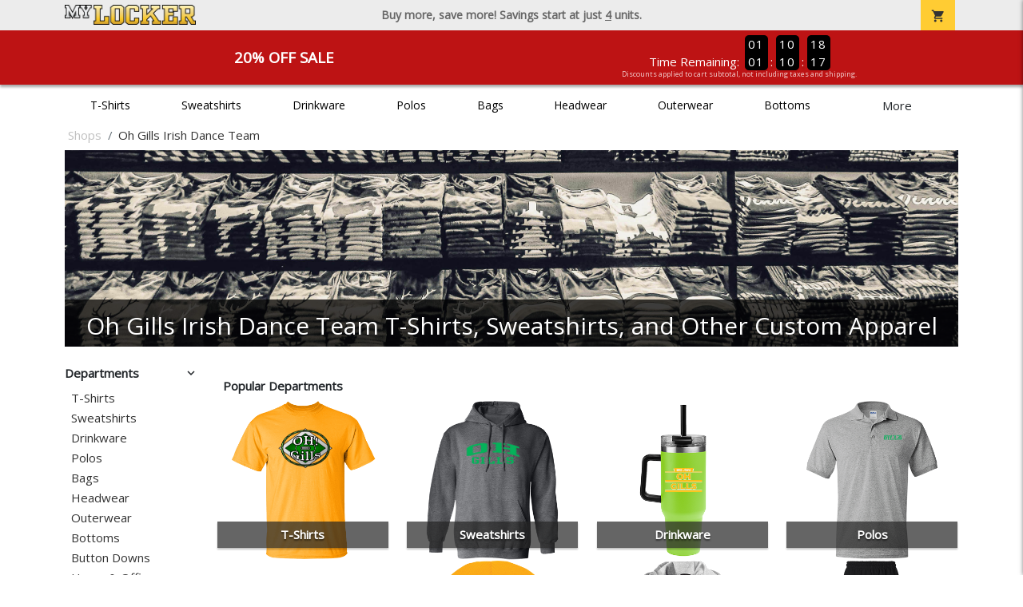

--- FILE ---
content_type: text/html; charset=utf-8
request_url: https://www.mylocker.net/shops/oh-gills-irish-dance-team/jerseys
body_size: 10966
content:
<!DOCTYPE html>
<html prefix="og: http://ogp.me/ns#">

    
<head xmlns="http://www.w3.org/1999/xhtml">
	<meta charset="utf-8">
	<meta http-equiv="X-UA-Compatible" content="IE=edge">
	<meta name="viewport" content="width=device-width, initial-scale=1, maximum-scale=1, user-scalable=no" />
	<meta name="description" content="The Official Store for MyLocker.net!" />
	<meta property="og:title" content="Oh Gills Irish Dance Team T-Shirts, Sweatshirts, and Other Custom Apparel - MyLocker.net" />
    <meta property="og:type" content="website" />
    
	    <meta property="og:url" content="https://www.mylocker.net/shops/oh-gills-irish-dance-team" /> 
    <meta property="og:description" />
    
        <meta property="og:image" content="https://content.bespokelabs.co/images/theme/MyLocker/favicos/android-chrome-512x512.png" />
    
        <meta name="google-site-verification" content="HatAjmQAJKkJLWO-84BDsC_QYyIy0gAx7Uj40j38qT8" />
         <meta name="msvalidate.01" content="E88417EF3813845F4913ECDD1A80DD8F" /> 
    <title>Oh Gills Irish Dance Team T-Shirts, Sweatshirts, and Other Custom Apparel - MyLocker.net</title>
   
         <link href="//content.bespokelabs.co/images/theme/Shared/cssv2/prod/common/toppage-bs5.css?v=011426" rel="stylesheet" />
			<link rel="canonical" href="https://www.mylocker.net/shops/oh-gills-irish-dance-team" />
  <!-- favicos -->
   
    <link rel="apple-touch-icon" sizes="180x180" href="//content.bespokelabs.co/images/theme/MyLocker/favicos/apple-touch-icon.png">
<link rel="icon" type="image/png" sizes="32x32" href="//content.bespokelabs.co/images/theme/MyLocker/favicos/favicon-32x32.png">
<link rel="icon" type="image/png" sizes="16x16" href="//content.bespokelabs.co/images/theme/MyLocker/favicos/favicon-16x16.png">
<link rel="manifest" href="//content.bespokelabs.co/images/theme/MyLocker/favicos/site.webmanifest">
<link rel="mask-icon" href="//content.bespokelabs.co/images/theme/MyLocker/favicos/safari-pinned-tab.svg" color="#5bbad5">
<link rel="shortcut icon" href="//content.bespokelabs.co/images/theme/MyLocker/favicos/favicon.ico">
<meta name="msapplication-TileColor" content="#ffffff">
<meta name="msapplication-config" content="//content.bespokelabs.co/images/theme/MyLocker/favico//browserconfig.xml">
<meta name="theme-color" content="#ffffff">

     
<script type="text/javascript">
         var categoryId = "5e39ddef2c8279c6809d6bb2-62ac6c83520b5eeff872fe61";

</script>


        <style type="text/css">
            .btn-secondaction, .btn-secondaction:hover, .search-btn, .search-btn:hover, .btn-search, .btn-search:hover,
            :not(.btn-check)+.btn:hover, #thank-you :not(.btn-check)+.spirit-button:hover, .btn:first-child:hover, #thank-you .spirit-button:first-child:hover 
            { 
                background-color: #006DB0;
                color: white;
            }
            .btn-secondaction-outline, .btn-secondaction-outline:hover { 
                border-color: #006DB0;
                color: #006DB0;
            }
            a.secondary-link, .footer.dark-bg a.secondary-link { 
                color: #006DB0; 
            }
            .widget-header 
            {
                border-color: #006DB0;
            }
            #btdzn .btdzn-design-picker ul li.active { 
                outline: 2px solid #006DB0 !important;
            }
        </style>
    <!-- Global Site Tag (gtag.js) - Google Analytics -->
<script async src="https://www.googletagmanager.com/gtag/js?id=UA-3848546-4"></script>
<script>
    var gtagOptsObj = {
          cookie_flags: 'max-age=7200;secure;samesite=none;'
    };  // deache 5-16-2019 2331
      gtagOptsObj['optimize_id'] = "GTM-WDBZXP3";
  window.dataLayer = window.dataLayer || [];
  function gtag(){dataLayer.push(arguments);}
  gtag('js', new Date());

  gtag('config', 'UA-3848546-4', gtagOptsObj);
</script>
 	    <link href="https://fonts.googleapis.com/icon?family=Material+Icons|Open+Sans:400,400i,800i|Alfa+Slab+One&display=swap" rel="stylesheet"> 
                <script src="//content.bespokelabs.co/images/theme/Shared/js/prod/bs-frontpage-prod.js?v=01072026" type="module"></script>  
</head>


<body class="MyLocker RenderLandingPage">
    
	<div class="top-row">
	    <div class="container">
			<div class="row mx-0 justify-content-between align-items-center text-center">
        <div class="col text-left">
            <a href="/">
                    <img class="top-row-logo" src='//content.bespokelabs.co/images/theme/MyLocker/logo.png' />
            </a>
        </div>
		 <div class="col text-center d-md-block d-none fw-bold">
          Buy more, save more! Savings start at just <u>4</u> units.
        </div>
				<div class="col text-right">
          <a href="javascript:slideoverToggle('cart', 'Loading your cart')" class="topbar-cart">
            <i class="material-icons">shopping_cart</i>
             <div class="cart-item-count d-none" id="cart-item-count">
                <div>
                </div>
            </div>
          </a>
          <a href="#" id="mobile-navbar-toggler" type="button" data-bs-toggle="collapse" data-bs-target="#navbarSupportedContent" aria-controls="navbarSupportedContent" aria-expanded="false" aria-label="Toggle navigation" class="topbar-hamburger d-md-none navbar-toggler">
            <i class="material-icons">menu</i>
          </a>
				</div>
				
		</div>
		</div>
	</div>
	
    
	<div id="body-content">
	         <slideover so-name="cart" load-url="/cart" v-bind:right="true" v-bind:left="false" ></slideover>
	         <password-modal 
                v-bind:show="false" 
                header-text="Password?" 
                inner-text="This area requires a password to access." 
                submit-text="Submit"
	         ></password-modal>
            <promo-blast 
                promo-text="20% Off Sale" 
				promo-disclaimer="Discounts applied to cart subtotal, not including taxes and shipping."
                start-timestamp="1744873199000" 
                end-timestamp="1780210799000" 
                v-bind:until-midnight="true"
                display="20% Off Sale"
                color="#BD1314"
				timer="AlwaysCountdown"
                code=""
                extra-class="code-box-variant">
                <div class="promo-blast code-box-variant unloaded"></div>
            </promo-blast>
<privacy-modal></privacy-modal>

	    <div class="container" id="navbarSupportedContent">
<nav class="navbar navbar-expand-md link-bar" id="layout-nav">

    <div class="container justify-content-center">
        <div class="collapse navbar-collapse">
            <div class="desktop-nav-wrapper">
                <ul class="navbar-nav big-nav" id="layout-main-nav">
                  
                    <li class="d-sm-none navbar-search white">
                        <autocomplete></autocomplete>
                    </li>
                                    <li class="nav-item main-nav-link">
                        <a href="/shops/oh-gills-irish-dance-team/t-shirts">T-Shirts</a>
                    </li>
                    <li class="nav-item main-nav-link">
                        <a href="/shops/oh-gills-irish-dance-team/sweatshirts">Sweatshirts</a>
                    </li>
                    <li class="nav-item main-nav-link">
                        <a href="/shops/oh-gills-irish-dance-team/drinkware">Drinkware</a>
                    </li>
                    <li class="nav-item main-nav-link">
                        <a href="/shops/oh-gills-irish-dance-team/polos">Polos</a>
                    </li>
                    <li class="nav-item main-nav-link">
                        <a href="/shops/oh-gills-irish-dance-team/bags">Bags</a>
                    </li>
                    <li class="nav-item main-nav-link">
                        <a href="/shops/oh-gills-irish-dance-team/hats">Headwear</a>
                    </li>
                    <li class="nav-item main-nav-link">
                        <a href="/shops/oh-gills-irish-dance-team/outerwear">Outerwear</a>
                    </li>
                    <li class="nav-item main-nav-link">
                        <a href="/shops/oh-gills-irish-dance-team/bottoms">Bottoms</a>
                    </li>
                    <li class="nav-item main-nav-link">
                        <a href="/shops/oh-gills-irish-dance-team/button-downs">Button Downs</a>
                    </li>
                    <li class="nav-item main-nav-link">
                        <a href="/shops/oh-gills-irish-dance-team/home-office">Home & Office</a>
                    </li>
                    <li class="nav-item white spacer d-md-none"></li>

                    <li class="d-none nav-item">
                        <a href="/cart" class="nav-link btn action-btn">
                            <i class="material-icons">shopping_cart</i>
                            Your Cart
                            ($0.00)
                        </a>
                    </li>
                    <li class="nav-item dark d-md-none">
                        <a class="nav-link" href="/track-order">Track Order</a>
                    </li>
                    <li class="nav-item dark  d-md-none">
                        <a class="nav-link" href="/shipping">Shipping</a>
                    </li>
                    <li class="nav-item dark  d-md-none">
                        <a class="nav-link" href="/faq">FAQs</a>
                    </li>
                    <li class="nav-item dark  d-md-none">
                        <a class="nav-link" href="/contact">Contact Us</a>
                    </li>
                </ul>
                <div id="layout-nav-more" v-on:click="" class="d-none big-nav-more dropdown">
                    More
                    <div id="layout-more-dropdown-menu" class="dropdown-menu" aria-labelledby="dropdownMenuButton">
                    </div>
                </div>
            </div>
        </div>
    </div>
</nav>
</div>

	<div class="body-container  ">
	
            


<div class="landing-head-widgets">

<!-- WIDGET ROW -->
<div class='row'>
    <div class="col">
         <ol class="breadcrumb store-breadcrumbs" vocab="https://schema.org/" typeof="BreadcrumbList">

            <li class="breadcrumb-item" property="itemListElement" typeof="ListItem">
                        <a href="/shops" property="item" typeof="WebPage">
                           <span property="name">Shops</span>
                    </a>
                            <meta property="position"  content="1" >
             
            </li>
            <li class="breadcrumb-item" property="itemListElement" typeof="ListItem">
                        <a href="/shops/oh-gills-irish-dance-team" property="item" typeof="WebPage" style="pointer-events: none">
                           <span property="name">Oh Gills Irish Dance Team</span>
                        </a>
                            <meta property="position"  content="2" >
             
            </li>
        </ol>
    </div>

<div class="homepage-header col-12 simple-test">
                    <carousel  v-bind:slides="1">
                             <slot name="header">
                                <img src="//content.bespokelabs.co/images/theme/MyLocker/images/banners/MyLocker_Hero_default.jpg" class="carousel-placeholder w-100" /> 
                              </slot>
                            <carousel-slide title="Oh Gills Irish Dance Team T-Shirts, Sweatshirts, and Other Custom Apparel" button="" src="//content.bespokelabs.co/images/theme/MyLocker/images/banners/MyLocker_Hero_default.jpg" active="true" href="">
                                
                            </carousel-slide>
                    </carousel>
            </div>
</div>


<!-- WIDGET ROW -->
<div class='row'>
</div>


<!-- WIDGET ROW -->
<div class='row'>
<div></div></div>


</div>
<div class="landing-mobile-header d-md-none">
    <div class="row align-items-center">
        <div class="col catalog-mobile-title text-center">
Oh Gills Irish Dance Team        </div>
        <div class="col-auto catalog-mobile-top-filter">
            <div onclick="$('#catalog-sidebar-container').toggleClass('expand')" class="btn btn-secondaction-outline"><i class="material-icons">tune</i>Filter</div>
        </div>
    </div>   
</div>
<product-image-core page="landing"></product-image-core> 
<div class="row">
        <div class="col-lg-2 col-md-3">
              <div id="catalog-sidebar-container">
              <div class="browsing hide-expand"  style="text-align: left">Press to browse categories </div>
                    <div class="categories show-expand">Categories</div>
                    <div class="close-icon" onclick="$('#catalog-sidebar-container').removeClass('expand')">
                                    <i class="material-icons">close</i>
                                </div>
     <ul class="catalog-filters directory-page always-open" id="catalog-sidebar">
                                <li class="top-level">
                                    <div class="top-level-header">
                                       Departments
                                        <div class="filter-toggler">
                                           <i class="material-icons">keyboard_arrow_right</i>
                                        </div>
                                    </div>
                                    <ul class="sub-level">
                                            <li class="">
                                                <a href="/shops/oh-gills-irish-dance-team/t-shirts">T-Shirts</a>
                                            </li>
                                            <li class="">
                                                <a href="/shops/oh-gills-irish-dance-team/sweatshirts">Sweatshirts</a>
                                            </li>
                                            <li class="">
                                                <a href="/shops/oh-gills-irish-dance-team/drinkware">Drinkware</a>
                                            </li>
                                            <li class="">
                                                <a href="/shops/oh-gills-irish-dance-team/polos">Polos</a>
                                            </li>
                                            <li class="">
                                                <a href="/shops/oh-gills-irish-dance-team/bags">Bags</a>
                                            </li>
                                            <li class="">
                                                <a href="/shops/oh-gills-irish-dance-team/hats">Headwear</a>
                                            </li>
                                            <li class="">
                                                <a href="/shops/oh-gills-irish-dance-team/outerwear">Outerwear</a>
                                            </li>
                                            <li class="">
                                                <a href="/shops/oh-gills-irish-dance-team/bottoms">Bottoms</a>
                                            </li>
                                            <li class="">
                                                <a href="/shops/oh-gills-irish-dance-team/button-downs">Button Downs</a>
                                            </li>
                                            <li class="">
                                                <a href="/shops/oh-gills-irish-dance-team/home-office">Home &amp; Office</a>
                                            </li>
                                    </ul>
                                </li>
                                <li class="top-level">
                                    <div class="top-level-header">
                                       Gender / Age
                                        <div class="filter-toggler">
                                           <i class="material-icons">keyboard_arrow_right</i>
                                        </div>
                                    </div>
                                    <ul class="sub-level">
                                            <li class="">
                                                <a href="/shops/oh-gills-irish-dance-team/unisex">Unisex</a>
                                            </li>
                                            <li class="">
                                                <a href="/shops/oh-gills-irish-dance-team/mens">Men</a>
                                            </li>
                                            <li class="">
                                                <a href="/shops/oh-gills-irish-dance-team/womens">Women</a>
                                            </li>
                                            <li class="">
                                                <a href="/shops/oh-gills-irish-dance-team/kids">Kids</a>
                                            </li>
                                            <li class="">
                                                <a href="/shops/oh-gills-irish-dance-team/baby">Baby</a>
                                            </li>
                                    </ul>
                                </li>
                                <li class="top-level">
                                    <div class="top-level-header">
                                       Brand
                                        <div class="filter-toggler">
                                           <i class="material-icons">keyboard_arrow_right</i>
                                        </div>
                                    </div>
                                    <ul class="sub-level">
                                            <li class="">
                                                <a href="/shops/oh-gills-irish-dance-team?filters=brand/adams">Adams</a>
                                            </li>
                                            <li class="">
                                                <a href="/shops/oh-gills-irish-dance-team?filters=brand/augusta">Augusta</a>
                                            </li>
                                            <li class="">
                                                <a href="/shops/oh-gills-irish-dance-team?filters=brand/bella-canvas">Bella + Canvas</a>
                                            </li>
                                            <li class="">
                                                <a href="/shops/oh-gills-irish-dance-team?filters=brand/carhartt">Carhartt</a>
                                            </li>
                                            <li class="">
                                                <a href="/shops/oh-gills-irish-dance-team?filters=brand/champion">Champion</a>
                                            </li>
                                            <li class="">
                                                <a href="/shops/oh-gills-irish-dance-team?filters=brand/comfort-colors">Comfort Colors</a>
                                            </li>
                                            <li class="">
                                                <a href="/shops/oh-gills-irish-dance-team?filters=brand/district">District</a>
                                            </li>
                                            <li class="">
                                                <a href="/shops/oh-gills-irish-dance-team?filters=brand/eddie-bauer">Eddie Bauer</a>
                                            </li>
                                            <li class="">
                                                <a href="/shops/oh-gills-irish-dance-team/gildan">Gildan</a>
                                            </li>
                                            <li class="">
                                                <a href="/shops/oh-gills-irish-dance-team?filters=brand/jerzees">Jerzees</a>
                                            </li>
                                            <li class="">
                                                <a href="/shops/oh-gills-irish-dance-team?filters=brand/lat">LAT</a>
                                            </li>
                                            <li class="">
                                                <a href="/shops/oh-gills-irish-dance-team?filters=brand/lane-seven">Lane Seven</a>
                                            </li>
                                            <li class="">
                                                <a href="/shops/oh-gills-irish-dance-team?filters=brand/next-level">Next Level</a>
                                            </li>
                                            <li class="">
                                                <a href="/shops/oh-gills-irish-dance-team?filters=brand/pacific-headwear">Pacific Headwear</a>
                                            </li>
                                            <li class="">
                                                <a href="/shops/oh-gills-irish-dance-team?filters=brand/port-authority">Port Authority</a>
                                            </li>
                                            <li class="">
                                                <a href="/shops/oh-gills-irish-dance-team?filters=brand/rabbit-skins">Rabbit Skins</a>
                                            </li>
                                            <li class="">
                                                <a href="/shops/oh-gills-irish-dance-team?filters=brand/sport-tek">Sport-Tek</a>
                                            </li>
                                            <li class="">
                                                <a href="/shops/oh-gills-irish-dance-team?filters=brand/the-north-face">The North Face</a>
                                            </li>
                                            <li class="">
                                                <a href="/shops/oh-gills-irish-dance-team?filters=brand/travismathew">TravisMathew</a>
                                            </li>
                                            <li class="">
                                                <a href="/shops/oh-gills-irish-dance-team/under-armour">Under Armour</a>
                                            </li>
                                    </ul>
                                </li>
           
        </ul>
                 </div>
    </div>
    <div class="col-12 order-1 order-md-2 col-md-9 col-lg-10">

<!-- WIDGET ROW -->
<div class='row'>
<hr /></div>


<!-- WIDGET ROW -->
<div class='row'>
<div class="col-12">
    <div class="widget-header row">
        <div class="col">
            <span class="widget-header-span pl-0">Popular Departments</span>
        </div>
    </div>
</div></div>


<!-- WIDGET ROW -->
<div class='row'>
        <div class='col-sm-3 col-4 popular-category' style="background-image: url('//content.bespokelabs.co/DynamicImageHandler.ashx?pid=1049&amp;cid=9959&amp;did=194&amp;ndz=1&amp;logo=6F500E8A-C4A1-E850-6882D553F5E973FE&amp;tt=Oh&amp;bt=Gills&amp;cp1=05B25A&amp;cp2=000000')">
            <a href="/shops/oh-gills-irish-dance-team/t-shirts" class="border-box">
                <div class="bottom-bar">
                    <span class="category-name">
                    T-Shirts
                    </span>
                    <span class="category-number">
                        55 Items
                    </span>
                </div>
            </a>
        </div>
        <div class='col-sm-3 col-4 popular-category' style="background-image: url('//content.bespokelabs.co/DynamicImageHandler.ashx?pid=541&amp;cid=4745&amp;did=668&amp;ndz=1&amp;tt=Oh&amp;bt=Gills&amp;cp1=05B25A&amp;cp2=FEBD11')">
            <a href="/shops/oh-gills-irish-dance-team/sweatshirts" class="border-box">
                <div class="bottom-bar">
                    <span class="category-name">
                    Sweatshirts
                    </span>
                    <span class="category-number">
                        20 Items
                    </span>
                </div>
            </a>
        </div>
        <div class='col-sm-3 col-4 popular-category' style="background-image: url('//content.bespokelabs.co/DynamicImageHandler.ashx?pid=1828&amp;cid=17749&amp;did=75962&amp;ndz=1&amp;tt=Oh&amp;bt=Gills&amp;cp1=FEBD11&amp;cp2=EEEEEE')">
            <a href="/shops/oh-gills-irish-dance-team/drinkware" class="border-box">
                <div class="bottom-bar">
                    <span class="category-name">
                    Drinkware
                    </span>
                    <span class="category-number">
                        18 Items
                    </span>
                </div>
            </a>
        </div>
        <div class='col-sm-3 col-4 popular-category' style="background-image: url('//content.bespokelabs.co/DynamicImageHandler.ashx?pid=1366&amp;cid=14071&amp;did=2313&amp;ndz=1&amp;tt=Oh&amp;bt=Gills&amp;cp1=05B25A&amp;cp2=FEBD11')">
            <a href="/shops/oh-gills-irish-dance-team/polos" class="border-box">
                <div class="bottom-bar">
                    <span class="category-name">
                    Polos
                    </span>
                    <span class="category-number">
                        12 Items
                    </span>
                </div>
            </a>
        </div>
        <div class='col-sm-3 col-4 popular-category' style="background-image: url('//content.bespokelabs.co/DynamicImageHandler.ashx?pid=1359&amp;cid=14002&amp;did=76219&amp;ndz=1&amp;tt=Oh&amp;bt=Gills&amp;cp1=FEBD11&amp;cp2=05B25A')">
            <a href="/shops/oh-gills-irish-dance-team/bags" class="border-box">
                <div class="bottom-bar">
                    <span class="category-name">
                    Bags
                    </span>
                    <span class="category-number">
                        15 Items
                    </span>
                </div>
            </a>
        </div>
        <div class='col-sm-3 col-4 popular-category' style="background-image: url('//content.bespokelabs.co/DynamicImageHandler.ashx?pid=1850&amp;cid=17981&amp;did=76728&amp;ndz=1&amp;tt=Oh&amp;bt=Gills&amp;cp1=05B25A&amp;cp2=FEBD11')">
            <a href="/shops/oh-gills-irish-dance-team/hats" class="border-box">
                <div class="bottom-bar">
                    <span class="category-name">
                    Headwear
                    </span>
                    <span class="category-number">
                        16 Items
                    </span>
                </div>
            </a>
        </div>
        <div class='col-sm-3 col-4 popular-category' style="background-image: url('//content.bespokelabs.co/DynamicImageHandler.ashx?pid=1376&amp;cid=14186&amp;did=194&amp;ndz=1&amp;logo=6F500E8A-C4A1-E850-6882D553F5E973FE&amp;tt=Oh&amp;bt=Gills&amp;cp1=FEBD11&amp;cp2=05B25A')">
            <a href="/shops/oh-gills-irish-dance-team/outerwear" class="border-box">
                <div class="bottom-bar">
                    <span class="category-name">
                    Outerwear
                    </span>
                    <span class="category-number">
                        30 Items
                    </span>
                </div>
            </a>
        </div>
        <div class='col-sm-3 col-4 popular-category' style="background-image: url('//content.bespokelabs.co/DynamicImageHandler.ashx?pid=299&amp;cid=2592&amp;did=76146&amp;ndz=1&amp;tt=Oh&amp;bt=Gills&amp;cp1=FEBD11&amp;cp2=05B25A')">
            <a href="/shops/oh-gills-irish-dance-team/bottoms" class="border-box">
                <div class="bottom-bar">
                    <span class="category-name">
                    Bottoms
                    </span>
                    <span class="category-number">
                        10 Items
                    </span>
                </div>
            </a>
        </div>
</div>


<!-- WIDGET ROW -->
<div class='row'>
<hr /></div>


<!-- WIDGET ROW -->
<div class='row'>
<div class="col-12">
    <div class="widget-header row">
        <div class="col">
            <span class="widget-header-span pl-0">Newest Team Products</span>
        </div>
    </div>
</div></div>


<!-- WIDGET ROW -->
<div class='row'>
<div class="vue-product-slider-row w-100">
    <product-slider>
        <div class="vue-product-slider-row w-100 pre-load">
            <div class="product-slider w-100">
                <div class="arrow-btn left d-none d-lg-block"><i class="material-icons">chevron_left</i></div>
                <div class="arrow-btn right d-none d-lg-block"><i class="material-icons">chevron_right</i></div>
                <div class="col slides">
                    <div class="slide-me">
                        <a href="/shops/oh-gills-irish-dance-team/product-1941?color_id=18361&amp;top=Oh&amp;bottom=Gills&amp;design_id=194&amp;logo=6F500E8A-C4A1-E850-6882D553F5E973FE&amp;fc1=05B25A&amp;fc2=FEBD11&amp;bc1=05B25A&amp;bc2=FEBD11" class="product-slide pre-load v2 initial-slide">
                            <div class="product-image-container">
                                <div class="product-image" style="background-image: url('//content.bespokelabs.co/DynamicImageHandler.ashx?pid=1941&amp;cid=18361&amp;ndz=1&amp;tt=Oh&amp;bt=Gills&amp;yt=2026&amp;logo=6F500E8A-C4A1-E850-6882D553F5E973FE&amp;did=194&amp;cp1=05B25A&amp;cp2=FEBD11&amp;pset=4');"></div>
                            </div>
                            <div class="text">
                                <div class="price-box">
                                    <div class="price markdown">$27.95</div>
                                    <div class="markdown-price">$22.36</div>
                                </div>
                                <div class="name">Sport-Tek 5-Panel Snapback Cap</div>
                            </div>
                        </a>
                        <a href="/shops/oh-gills-irish-dance-team/product-1940?color_id=18358&amp;top=Oh&amp;bottom=Gills&amp;design_id=76144&amp;fc1=05B25A&amp;fc2=000000&amp;bc1=05B25A&amp;bc2=000000" class="product-slide pre-load v2 initial-slide">
                            <div class="product-image-container">
                                <div class="product-image" style="background-image: url('//content.bespokelabs.co/DynamicImageHandler.ashx?pid=1940&amp;cid=18358&amp;ndz=1&amp;tt=Oh&amp;bt=Gills&amp;yt=2026&amp;did=76144&amp;cp1=05B25A&amp;cp2=000000&amp;pset=4');"></div>
                            </div>
                            <div class="text">
                                <div class="price-box">
                                    <div class="price markdown">$20.95</div>
                                    <div class="markdown-price">$16.76</div>
                                </div>
                                <div class="name">Port &amp; Co 5-Panel Twill Cap</div>
                            </div>
                        </a>
                        <a href="/shops/oh-gills-irish-dance-team/product-1939?color_id=18347&amp;top=Oh&amp;bottom=Gills&amp;design_id=25476&amp;fc1=05B25A&amp;fc2=FEBD11&amp;bc1=05B25A&amp;bc2=FEBD11" class="product-slide pre-load v2 initial-slide">
                            <div class="product-image-container">
                                <div class="product-image" style="background-image: url('//content.bespokelabs.co/DynamicImageHandler.ashx?pid=1939&amp;cid=18347&amp;ndz=1&amp;tt=Oh&amp;bt=Gills&amp;yt=2026&amp;did=25476&amp;cp1=05B25A&amp;cp2=FEBD11&amp;pset=4');"></div>
                            </div>
                            <div class="text">
                                <div class="price-box">
                                    <div class="price markdown">$21.95</div>
                                    <div class="markdown-price">$17.56</div>
                                </div>
                                <div class="name">Port Authority Snapback 5-Panel Trucker Cap</div>
                            </div>
                        </a>
                        <a href="/shops/oh-gills-irish-dance-team/product-1938?color_id=18334&amp;top=Oh&amp;bottom=Gills&amp;design_id=76167&amp;fc1=05B25A&amp;fc2=FEBD11&amp;bc1=05B25A&amp;bc2=FEBD11" class="product-slide pre-load v2 initial-slide">
                            <div class="product-image-container">
                                <div class="product-image" style="background-image: url('//content.bespokelabs.co/DynamicImageHandler.ashx?pid=1938&amp;cid=18334&amp;ndz=1&amp;tt=Oh&amp;bt=Gills&amp;yt=2026&amp;did=76167&amp;cp1=05B25A&amp;cp2=FEBD11&amp;pset=4');"></div>
                            </div>
                            <div class="text">
                                <div class="price-box">
                                    <div class="price markdown">$24.95</div>
                                    <div class="markdown-price">$19.96</div>
                                </div>
                                <div class="name">5-Panel Classic Trucker Mesh Back Cap</div>
                            </div>
                        </a>
                        <a href="/shops/oh-gills-irish-dance-team/product-1936?color_id=18329&amp;top=Oh&amp;bottom=Gills&amp;design_id=194&amp;logo=6F500E8A-C4A1-E850-6882D553F5E973FE&amp;fc1=EEEEEE&amp;fc2=FEBD11&amp;bc1=EEEEEE&amp;bc2=FEBD11" class="product-slide pre-load v2 initial-slide">
                            <div class="product-image-container">
                                <div class="product-image" style="background-image: url('//content.bespokelabs.co/DynamicImageHandler.ashx?pid=1936&amp;cid=18329&amp;ndz=1&amp;tt=Oh&amp;bt=Gills&amp;yt=2026&amp;logo=6F500E8A-C4A1-E850-6882D553F5E973FE&amp;did=194&amp;cp1=EEEEEE&amp;cp2=FEBD11&amp;pset=4');"></div>
                            </div>
                            <div class="text">
                                <div class="price-box">
                                    <div class="price markdown">$29.95</div>
                                    <div class="markdown-price">$23.96</div>
                                </div>
                                <div class="name">Weekender Duck Camo 5-Panel Trucker Cap</div>
                            </div>
                        </a>
                        <a href="/shops/oh-gills-irish-dance-team/product-1931?color_id=18258&amp;top=Oh&amp;bottom=Gills&amp;design_id=82464&amp;fc1=EEEEEE&amp;fc2=FEBD11&amp;bc1=EEEEEE&amp;bc2=FEBD11" class="product-slide pre-load v2 initial-slide">
                            <div class="product-image-container">
                                <div class="product-image" style="background-image: url('//content.bespokelabs.co/DynamicImageHandler.ashx?pid=1931&amp;cid=18258&amp;ndz=1&amp;tt=Oh&amp;bt=Gills&amp;yt=2026&amp;did=82464&amp;cp1=EEEEEE&amp;cp2=FEBD11&amp;pset=4');"></div>
                            </div>
                            <div class="text">
                                <div class="price-box">
                                    <div class="price markdown">$27.95</div>
                                    <div class="markdown-price">$22.36</div>
                                </div>
                                <div class="name">5-Panel Trucker Snapback Cap</div>
                            </div>
                        </a>
                        <a href="/shops/oh-gills-irish-dance-team/product-1932?color_id=18268&amp;top=Oh&amp;bottom=Gills&amp;design_id=10141&amp;fc1=05B25A&amp;fc2=FEBD11&amp;bc1=05B25A&amp;bc2=FEBD11" class="product-slide pre-load v2 initial-slide">
                            <div class="product-image-container">
                                <div class="product-image" style="background-image: url('//content.bespokelabs.co/DynamicImageHandler.ashx?pid=1932&amp;cid=18268&amp;ndz=1&amp;tt=Oh&amp;bt=Gills&amp;yt=2026&amp;did=10141&amp;cp1=05B25A&amp;cp2=FEBD11&amp;pset=4');"></div>
                            </div>
                            <div class="text">
                                <div class="price-box">
                                    <div class="price markdown">$30.95</div>
                                    <div class="markdown-price">$24.76</div>
                                </div>
                                <div class="name">Weekender Perforated Snapback Cap</div>
                            </div>
                        </a>
                        <a href="/shops/oh-gills-irish-dance-team/product-1935?color_id=18319&amp;top=Oh&amp;bottom=Gills&amp;design_id=194&amp;logo=6F500E8A-C4A1-E850-6882D553F5E973FE&amp;fc1=05B25A&amp;fc2=FEBD11&amp;bc1=05B25A&amp;bc2=FEBD11" class="product-slide pre-load v2 initial-slide">
                            <div class="product-image-container">
                                <div class="product-image" style="background-image: url('//content.bespokelabs.co/DynamicImageHandler.ashx?pid=1935&amp;cid=18319&amp;ndz=1&amp;tt=Oh&amp;bt=Gills&amp;yt=2026&amp;logo=6F500E8A-C4A1-E850-6882D553F5E973FE&amp;did=194&amp;cp1=05B25A&amp;cp2=FEBD11&amp;pset=4');"></div>
                            </div>
                            <div class="text">
                                <div class="price-box">
                                    <div class="price markdown">$27.95</div>
                                    <div class="markdown-price">$22.36</div>
                                </div>
                                <div class="name">Weekender Trucker Cap</div>
                            </div>
                        </a>
                        <a href="/shops/oh-gills-irish-dance-team/product-1933?color_id=18286&amp;top=Oh&amp;bottom=Gills&amp;design_id=79331&amp;fc1=05B25A&amp;fc2=FEBD11&amp;bc1=05B25A&amp;bc2=FEBD11" class="product-slide pre-load v2 initial-slide">
                            <div class="product-image-container">
                                <div class="product-image" style="background-image: url('//content.bespokelabs.co/DynamicImageHandler.ashx?pid=1933&amp;cid=18286&amp;ndz=1&amp;tt=Oh&amp;bt=Gills&amp;yt=2026&amp;did=79331&amp;cp1=05B25A&amp;cp2=FEBD11&amp;pset=4');"></div>
                            </div>
                            <div class="text">
                                <div class="price-box">
                                    <div class="price markdown">$32.95</div>
                                    <div class="markdown-price">$26.36</div>
                                </div>
                                <div class="name">Weekender Cap</div>
                            </div>
                        </a>
                        <a href="/shops/oh-gills-irish-dance-team/product-1934?color_id=18305&amp;top=Oh&amp;bottom=Gills&amp;design_id=194&amp;logo=6F500E8A-C4A1-E850-6882D553F5E973FE&amp;fc1=05B25A&amp;fc2=FEBD11&amp;bc1=05B25A&amp;bc2=FEBD11" class="product-slide pre-load v2 initial-slide">
                            <div class="product-image-container">
                                <div class="product-image" style="background-image: url('//content.bespokelabs.co/DynamicImageHandler.ashx?pid=1934&amp;cid=18305&amp;ndz=1&amp;tt=Oh&amp;bt=Gills&amp;yt=2026&amp;logo=6F500E8A-C4A1-E850-6882D553F5E973FE&amp;did=194&amp;cp1=05B25A&amp;cp2=FEBD11&amp;pset=4');"></div>
                            </div>
                            <div class="text">
                                <div class="price-box">
                                    <div class="price markdown">$26.95</div>
                                    <div class="markdown-price">$21.56</div>
                                </div>
                                <div class="name">D-Series 5-Panel Trucker Snapback Cap</div>
                            </div>
                        </a>
                    </div>
                </div>
            </div>
        </div>
        <product-slide mpid="1941-18362-76220" src="//content.bespokelabs.co/DynamicImageHandler.ashx?pid=1941&amp;cid=18362&amp;ndz=1&amp;tt=Oh&amp;bt=Gills&amp;yt=2026&amp;did=76220&amp;cp1=05B25A&amp;cp2=FEBD11&amp;pset=4" href="/shops/oh-gills-irish-dance-team/product-1941?color_id=18362&amp;top=Oh&amp;bottom=Gills&amp;design_id=76220&amp;fc1=05B25A&amp;fc2=FEBD11&amp;bc1=05B25A&amp;bc2=FEBD11" price="$27.95"
            markdown-price="$22.36" name="Sport-Tek 5-Panel Snapback Cap"></product-slide>
        <product-slide mpid="1940-18351-194" src="//content.bespokelabs.co/DynamicImageHandler.ashx?pid=1940&amp;cid=18351&amp;ndz=1&amp;tt=Oh&amp;bt=Gills&amp;yt=2026&amp;logo=6F500E8A-C4A1-E850-6882D553F5E973FE&amp;did=194&amp;cp1=EEEEEE&amp;cp2=FEBD11&amp;pset=4" href="/shops/oh-gills-irish-dance-team/product-1940?color_id=18351&amp;top=Oh&amp;bottom=Gills&amp;design_id=194&amp;logo=6F500E8A-C4A1-E850-6882D553F5E973FE&amp;fc1=EEEEEE&amp;fc2=FEBD11&amp;bc1=EEEEEE&amp;bc2=FEBD11" price="$20.95"
            markdown-price="$16.76" name="Port &amp; Co 5-Panel Twill Cap"></product-slide>
        <product-slide mpid="1939-18346-76162" src="//content.bespokelabs.co/DynamicImageHandler.ashx?pid=1939&amp;cid=18346&amp;ndz=1&amp;tt=Oh&amp;bt=Gills&amp;yt=2026&amp;did=76162&amp;cp1=05B25A&amp;cp2=FEBD11&amp;pset=4" href="/shops/oh-gills-irish-dance-team/product-1939?color_id=18346&amp;top=Oh&amp;bottom=Gills&amp;design_id=76162&amp;fc1=05B25A&amp;fc2=FEBD11&amp;bc1=05B25A&amp;bc2=FEBD11" price="$21.95"
            markdown-price="$17.56" name="Port Authority Snapback 5-Panel Trucker Cap"></product-slide>
        <product-slide mpid="1938-18335-194" src="//content.bespokelabs.co/DynamicImageHandler.ashx?pid=1938&amp;cid=18335&amp;ndz=1&amp;tt=Oh&amp;bt=Gills&amp;yt=2026&amp;logo=6F500E8A-C4A1-E850-6882D553F5E973FE&amp;did=194&amp;cp1=05B25A&amp;cp2=FEBD11&amp;pset=4" href="/shops/oh-gills-irish-dance-team/product-1938?color_id=18335&amp;top=Oh&amp;bottom=Gills&amp;design_id=194&amp;logo=6F500E8A-C4A1-E850-6882D553F5E973FE&amp;fc1=05B25A&amp;fc2=FEBD11&amp;bc1=05B25A&amp;bc2=FEBD11" price="$24.95"
            markdown-price="$19.96" name="5-Panel Classic Trucker Mesh Back Cap"></product-slide>
        <product-slide mpid="1936-18331-78880" src="//content.bespokelabs.co/DynamicImageHandler.ashx?pid=1936&amp;cid=18331&amp;ndz=1&amp;tt=Oh&amp;bt=Gills&amp;yt=2026&amp;did=78880&amp;cp1=EEEEEE&amp;cp2=FEBD11&amp;pset=4" href="/shops/oh-gills-irish-dance-team/product-1936?color_id=18331&amp;top=Oh&amp;bottom=Gills&amp;design_id=78880&amp;fc1=EEEEEE&amp;fc2=FEBD11&amp;bc1=EEEEEE&amp;bc2=FEBD11" price="$29.95"
            markdown-price="$23.96" name="Weekender Duck Camo 5-Panel Trucker Cap"></product-slide>
        <product-slide mpid="1931-18258-194" src="//content.bespokelabs.co/DynamicImageHandler.ashx?pid=1931&amp;cid=18258&amp;ndz=1&amp;tt=Oh&amp;bt=Gills&amp;yt=2026&amp;logo=6F500E8A-C4A1-E850-6882D553F5E973FE&amp;did=194&amp;cp1=EEEEEE&amp;cp2=FEBD11&amp;pset=4" href="/shops/oh-gills-irish-dance-team/product-1931?color_id=18258&amp;top=Oh&amp;bottom=Gills&amp;design_id=194&amp;logo=6F500E8A-C4A1-E850-6882D553F5E973FE&amp;fc1=EEEEEE&amp;fc2=FEBD11&amp;bc1=EEEEEE&amp;bc2=FEBD11" price="$27.95"
            markdown-price="$22.36" name="5-Panel Trucker Snapback Cap"></product-slide>
        <product-slide mpid="1932-18265-76518" src="//content.bespokelabs.co/DynamicImageHandler.ashx?pid=1932&amp;cid=18265&amp;ndz=1&amp;tt=Oh&amp;bt=Gills&amp;yt=2026&amp;did=76518&amp;cp1=FEBD11&amp;cp2=EEEEEE&amp;pset=4" href="/shops/oh-gills-irish-dance-team/product-1932?color_id=18265&amp;top=Oh&amp;bottom=Gills&amp;design_id=76518&amp;fc1=FEBD11&amp;fc2=EEEEEE&amp;bc1=FEBD11&amp;bc2=EEEEEE" price="$30.95"
            markdown-price="$24.76" name="Weekender Perforated Snapback Cap"></product-slide>
        <product-slide mpid="1935-18319-194" src="//content.bespokelabs.co/DynamicImageHandler.ashx?pid=1935&amp;cid=18319&amp;ndz=1&amp;tt=Oh&amp;bt=Gills&amp;yt=2026&amp;logo=6F500E8A-C4A1-E850-6882D553F5E973FE&amp;did=194&amp;cp1=05B25A&amp;cp2=FEBD11&amp;pset=4" href="/shops/oh-gills-irish-dance-team/product-1935?color_id=18319&amp;top=Oh&amp;bottom=Gills&amp;design_id=194&amp;logo=6F500E8A-C4A1-E850-6882D553F5E973FE&amp;fc1=05B25A&amp;fc2=FEBD11&amp;bc1=05B25A&amp;bc2=FEBD11" price="$27.95"
            markdown-price="$22.36" name="Weekender Trucker Cap"></product-slide>
        <product-slide mpid="1933-18286-79333" src="//content.bespokelabs.co/DynamicImageHandler.ashx?pid=1933&amp;cid=18286&amp;ndz=1&amp;tt=Oh&amp;bt=Gills&amp;yt=2026&amp;did=79333&amp;cp1=05B25A&amp;cp2=FEBD11&amp;pset=4" href="/shops/oh-gills-irish-dance-team/product-1933?color_id=18286&amp;top=Oh&amp;bottom=Gills&amp;design_id=79333&amp;fc1=05B25A&amp;fc2=FEBD11&amp;bc1=05B25A&amp;bc2=FEBD11" price="$32.95"
            markdown-price="$26.36" name="Weekender Cap"></product-slide>
        <product-slide mpid="1934-18305-194" src="//content.bespokelabs.co/DynamicImageHandler.ashx?pid=1934&amp;cid=18305&amp;ndz=1&amp;tt=Oh&amp;bt=Gills&amp;yt=2026&amp;logo=6F500E8A-C4A1-E850-6882D553F5E973FE&amp;did=194&amp;cp1=05B25A&amp;cp2=FEBD11&amp;pset=4" href="/shops/oh-gills-irish-dance-team/product-1934?color_id=18305&amp;top=Oh&amp;bottom=Gills&amp;design_id=194&amp;logo=6F500E8A-C4A1-E850-6882D553F5E973FE&amp;fc1=05B25A&amp;fc2=FEBD11&amp;bc1=05B25A&amp;bc2=FEBD11" price="$26.95"
            markdown-price="$21.56" name="D-Series 5-Panel Trucker Snapback Cap"></product-slide>
    </product-slider>
</div></div>


<!-- WIDGET ROW -->
<div class='row'>
<hr /></div>


<!-- WIDGET ROW -->
<div class='row'>
<div class="col-12">
    <div class="widget-header row">
        <div class="col">
            <span class="widget-header-span pl-0">Popular Products</span>
        </div>
    </div>
</div></div>


<!-- WIDGET ROW -->
<div class='row'>
<div class="vue-product-slider-row w-100">
    <product-slider>
        <div class="vue-product-slider-row w-100 pre-load">
            <div class="product-slider w-100">
                <div class="arrow-btn left d-none d-lg-block"><i class="material-icons">chevron_left</i></div>
                <div class="arrow-btn right d-none d-lg-block"><i class="material-icons">chevron_right</i></div>
                <div class="col slides">
                    <div class="slide-me">
                        <a href="/shops/oh-gills-irish-dance-team/product-1049?color_id=10001&amp;top=Oh&amp;bottom=Gills&amp;design_id=75969&amp;fc1=FEBD11&amp;fc2=EEEEEE&amp;bc1=FEBD11&amp;bc2=EEEEEE" class="product-slide pre-load v2 initial-slide">
                            <div class="product-image-container">
                                <div class="product-image" style="background-image: url('//content.bespokelabs.co/DynamicImageHandler.ashx?pid=1049&amp;cid=10001&amp;ndz=1&amp;tt=Oh&amp;bt=Gills&amp;yt=2026&amp;did=75969&amp;cp1=FEBD11&amp;cp2=EEEEEE');"></div>
                            </div>
                            <div class="text">
                                <div class="price-box">
                                    <div class="price markdown">$17.95</div>
                                    <div class="markdown-price">$14.36</div>
                                </div>
                                <div class="name">Gildan Cotton Tee</div>
                            </div>
                        </a>
                        <a href="/shops/oh-gills-irish-dance-team/product-541?color_id=4754&amp;top=Oh&amp;bottom=Gills&amp;design_id=194&amp;logo=6F500E8A-C4A1-E850-6882D553F5E973FE&amp;fc1=05B25A&amp;fc2=000000&amp;bc1=05B25A&amp;bc2=000000" class="product-slide pre-load v2 initial-slide">
                            <div class="product-image-container">
                                <div class="product-image" style="background-image: url('//content.bespokelabs.co/DynamicImageHandler.ashx?pid=541&amp;cid=4754&amp;ndz=1&amp;tt=Oh&amp;bt=Gills&amp;yt=2026&amp;logo=6F500E8A-C4A1-E850-6882D553F5E973FE&amp;did=194&amp;cp1=05B25A&amp;cp2=000000');"></div>
                            </div>
                            <div class="text">
                                <div class="price-box">
                                    <div class="price markdown">$33.95</div>
                                    <div class="markdown-price">$27.16</div>
                                </div>
                                <div class="name">Gildan Adult Hoodie</div>
                            </div>
                        </a>
                        <a href="/shops/oh-gills-irish-dance-team/product-564?color_id=4996&amp;top=Oh&amp;bottom=Gills&amp;design_id=76140&amp;fc1=05B25A&amp;fc2=FEBD11&amp;bc1=05B25A&amp;bc2=FEBD11" class="product-slide pre-load v2 initial-slide">
                            <div class="product-image-container">
                                <div class="product-image" style="background-image: url('//content.bespokelabs.co/DynamicImageHandler.ashx?pid=564&amp;cid=4996&amp;ndz=1&amp;tt=Oh&amp;bt=Gills&amp;yt=2026&amp;did=76140&amp;cp1=05B25A&amp;cp2=FEBD11');"></div>
                            </div>
                            <div class="text">
                                <div class="price-box">
                                    <div class="price markdown">$29.95</div>
                                    <div class="markdown-price">$23.96</div>
                                </div>
                                <div class="name">Gildan Adult Crewneck Sweatshirt</div>
                            </div>
                        </a>
                        <a href="/shops/oh-gills-irish-dance-team/product-59?color_id=9358&amp;top=Oh&amp;bottom=Gills&amp;design_id=194&amp;logo=6F500E8A-C4A1-E850-6882D553F5E973FE&amp;fc1=05B25A&amp;fc2=FEBD11&amp;bc1=05B25A&amp;bc2=FEBD11" class="product-slide pre-load v2 initial-slide">
                            <div class="product-image-container">
                                <div class="product-image" style="background-image: url('//content.bespokelabs.co/DynamicImageHandler.ashx?pid=59&amp;cid=9358&amp;ndz=1&amp;tt=Oh&amp;bt=Gills&amp;yt=2026&amp;logo=6F500E8A-C4A1-E850-6882D553F5E973FE&amp;did=194&amp;cp1=05B25A&amp;cp2=FEBD11');"></div>
                            </div>
                            <div class="text">
                                <div class="price-box">
                                    <div class="price markdown">$33.95</div>
                                    <div class="markdown-price">$27.16</div>
                                </div>
                                <div class="name">Gildan Kids Hoodie</div>
                            </div>
                        </a>
                        <a href="/shops/oh-gills-irish-dance-team/product-1050?color_id=9985&amp;top=Oh&amp;bottom=Gills&amp;design_id=76161&amp;fc1=FEBD11&amp;fc2=EEEEEE&amp;bc1=FEBD11&amp;bc2=EEEEEE" class="product-slide pre-load v2 initial-slide">
                            <div class="product-image-container">
                                <div class="product-image" style="background-image: url('//content.bespokelabs.co/DynamicImageHandler.ashx?pid=1050&amp;cid=9985&amp;ndz=1&amp;tt=Oh&amp;bt=Gills&amp;yt=2026&amp;did=76161&amp;cp1=FEBD11&amp;cp2=EEEEEE');"></div>
                            </div>
                            <div class="text">
                                <div class="price-box">
                                    <div class="price markdown">$17.95</div>
                                    <div class="markdown-price">$14.36</div>
                                </div>
                                <div class="name">Gildan Kids Cotton Tee</div>
                            </div>
                        </a>
                        <a href="/shops/oh-gills-irish-dance-team/product-1062?color_id=10148&amp;top=Oh&amp;bottom=Gills&amp;design_id=194&amp;logo=6F500E8A-C4A1-E850-6882D553F5E973FE&amp;fc1=05B25A&amp;fc2=000000&amp;bc1=05B25A&amp;bc2=000000" class="product-slide pre-load v2 initial-slide">
                            <div class="product-image-container">
                                <div class="product-image" style="background-image: url('//content.bespokelabs.co/DynamicImageHandler.ashx?pid=1062&amp;cid=10148&amp;ndz=1&amp;tt=Oh&amp;bt=Gills&amp;yt=2026&amp;logo=6F500E8A-C4A1-E850-6882D553F5E973FE&amp;did=194&amp;cp1=05B25A&amp;cp2=000000');"></div>
                            </div>
                            <div class="text">
                                <div class="price-box">
                                    <div class="price markdown">$24.95</div>
                                    <div class="markdown-price">$19.96</div>
                                </div>
                                <div class="name">Gildan Adult Long Sleeve Tee</div>
                            </div>
                        </a>
                        <a href="/shops/oh-gills-irish-dance-team/product-1545?color_id=16214&amp;top=Oh&amp;bottom=Gills&amp;design_id=75993&amp;fc1=05B25A&amp;fc2=FEBD11&amp;bc1=05B25A&amp;bc2=FEBD11" class="product-slide pre-load v2 initial-slide">
                            <div class="product-image-container">
                                <div class="product-image" style="background-image: url('//content.bespokelabs.co/DynamicImageHandler.ashx?pid=1545&amp;cid=16214&amp;ndz=1&amp;tt=Oh&amp;bt=Gills&amp;yt=2026&amp;did=75993&amp;cp1=05B25A&amp;cp2=FEBD11');"></div>
                            </div>
                            <div class="text">
                                <div class="price-box">
                                    <div class="price markdown">$35.95</div>
                                    <div class="markdown-price">$28.76</div>
                                </div>
                                <div class="name">Lane Seven Unisex Premium Hoodie</div>
                            </div>
                        </a>
                        <a href="/shops/oh-gills-irish-dance-team/product-1375?color_id=14176&amp;top=Oh&amp;bottom=Gills&amp;design_id=194&amp;logo=6F500E8A-C4A1-E850-6882D553F5E973FE&amp;fc1=05B25A&amp;fc2=FEBD11&amp;bc1=05B25A&amp;bc2=FEBD11" class="product-slide pre-load v2 initial-slide">
                            <div class="product-image-container">
                                <div class="product-image" style="background-image: url('//content.bespokelabs.co/DynamicImageHandler.ashx?pid=1375&amp;cid=14176&amp;ndz=1&amp;tt=Oh&amp;bt=Gills&amp;yt=2026&amp;logo=6F500E8A-C4A1-E850-6882D553F5E973FE&amp;did=194&amp;cp1=05B25A&amp;cp2=FEBD11');"></div>
                            </div>
                            <div class="text">
                                <div class="price-box">
                                    <div class="price markdown">$41.95</div>
                                    <div class="markdown-price">$33.56</div>
                                </div>
                                <div class="name">Gildan Adult Full Zip Hoodie</div>
                            </div>
                        </a>
                        <a href="/shops/oh-gills-irish-dance-team/product-952?color_id=9396&amp;top=Oh&amp;bottom=Gills&amp;design_id=13336&amp;fc1=05B25A&amp;fc2=000000&amp;bc1=05B25A&amp;bc2=000000" class="product-slide pre-load v2 initial-slide">
                            <div class="product-image-container">
                                <div class="product-image" style="background-image: url('//content.bespokelabs.co/DynamicImageHandler.ashx?pid=952&amp;cid=9396&amp;ndz=1&amp;tt=Oh&amp;bt=Gills&amp;yt=2026&amp;did=13336&amp;cp1=05B25A&amp;cp2=000000');"></div>
                            </div>
                            <div class="text">
                                <div class="price-box">
                                    <div class="price markdown">$22.95</div>
                                    <div class="markdown-price">$18.36</div>
                                </div>
                                <div class="name">Bella+Canvas Adult Short Sleeve Tee</div>
                            </div>
                        </a>
                        <a href="/shops/oh-gills-irish-dance-team/product-737?color_id=7294&amp;top=Oh&amp;bottom=Gills&amp;design_id=194&amp;logo=6F500E8A-C4A1-E850-6882D553F5E973FE&amp;fc1=05B25A&amp;fc2=000000&amp;bc1=05B25A&amp;bc2=000000" class="product-slide pre-load v2 initial-slide">
                            <div class="product-image-container">
                                <div class="product-image" style="background-image: url('//content.bespokelabs.co/DynamicImageHandler.ashx?pid=737&amp;cid=7294&amp;ndz=1&amp;tt=Oh&amp;bt=Gills&amp;yt=2026&amp;logo=6F500E8A-C4A1-E850-6882D553F5E973FE&amp;did=194&amp;cp1=05B25A&amp;cp2=000000');"></div>
                            </div>
                            <div class="text">
                                <div class="price-box">
                                    <div class="price markdown">$32.95</div>
                                    <div class="markdown-price">$26.36</div>
                                </div>
                                <div class="name">Sport-Tek Mens Colorblock Long Sleeve Tee</div>
                            </div>
                        </a>
                    </div>
                </div>
            </div>
        </div>
        <product-slide mpid="1049-9961-76019" src="//content.bespokelabs.co/DynamicImageHandler.ashx?pid=1049&amp;cid=9961&amp;ndz=1&amp;tt=Oh&amp;bt=Gills&amp;yt=2026&amp;did=76019&amp;cp1=FEBD11&amp;cp2=EEEEEE" href="/shops/oh-gills-irish-dance-team/product-1049?color_id=9961&amp;top=Oh&amp;bottom=Gills&amp;design_id=76019&amp;fc1=FEBD11&amp;fc2=EEEEEE&amp;bc1=FEBD11&amp;bc2=EEEEEE" price="$17.95"
            markdown-price="$14.36" name="Gildan Cotton Tee"></product-slide>
        <product-slide mpid="541-4754-194" src="//content.bespokelabs.co/DynamicImageHandler.ashx?pid=541&amp;cid=4754&amp;ndz=1&amp;tt=Oh&amp;bt=Gills&amp;yt=2026&amp;logo=6F500E8A-C4A1-E850-6882D553F5E973FE&amp;did=194&amp;cp1=05B25A&amp;cp2=000000" href="/shops/oh-gills-irish-dance-team/product-541?color_id=4754&amp;top=Oh&amp;bottom=Gills&amp;design_id=194&amp;logo=6F500E8A-C4A1-E850-6882D553F5E973FE&amp;fc1=05B25A&amp;fc2=000000&amp;bc1=05B25A&amp;bc2=000000" price="$33.95"
            markdown-price="$27.16" name="Gildan Adult Hoodie"></product-slide>
        <product-slide mpid="564-4996-11" src="//content.bespokelabs.co/DynamicImageHandler.ashx?pid=564&amp;cid=4996&amp;ndz=1&amp;tt=Oh&amp;bt=Gills&amp;yt=2026&amp;did=11&amp;cp1=05B25A&amp;cp2=FEBD11" href="/shops/oh-gills-irish-dance-team/product-564?color_id=4996&amp;top=Oh&amp;bottom=Gills&amp;design_id=11&amp;fc1=05B25A&amp;fc2=FEBD11&amp;bc1=05B25A&amp;bc2=FEBD11" price="$29.95"
            markdown-price="$23.96" name="Gildan Adult Crewneck Sweatshirt"></product-slide>
        <product-slide mpid="59-1136-16911" src="//content.bespokelabs.co/DynamicImageHandler.ashx?pid=59&amp;cid=1136&amp;ndz=1&amp;tt=Oh&amp;bt=Gills&amp;yt=2026&amp;did=16911&amp;cp1=05B25A&amp;cp2=000000" href="/shops/oh-gills-irish-dance-team/product-59?color_id=1136&amp;top=Oh&amp;bottom=Gills&amp;design_id=16911&amp;fc1=05B25A&amp;fc2=000000&amp;bc1=05B25A&amp;bc2=000000" price="$33.95"
            markdown-price="$27.16" name="Gildan Kids Hoodie"></product-slide>
        <product-slide mpid="1050-9984-76138" src="//content.bespokelabs.co/DynamicImageHandler.ashx?pid=1050&amp;cid=9984&amp;ndz=1&amp;tt=Oh&amp;bt=Gills&amp;yt=2026&amp;did=76138&amp;cp1=FEBD11&amp;cp2=EEEEEE" href="/shops/oh-gills-irish-dance-team/product-1050?color_id=9984&amp;top=Oh&amp;bottom=Gills&amp;design_id=76138&amp;fc1=FEBD11&amp;fc2=EEEEEE&amp;bc1=FEBD11&amp;bc2=EEEEEE" price="$17.95"
            markdown-price="$14.36" name="Gildan Kids Cotton Tee"></product-slide>
        <product-slide mpid="1062-10150-194" src="//content.bespokelabs.co/DynamicImageHandler.ashx?pid=1062&amp;cid=10150&amp;ndz=1&amp;tt=Oh&amp;bt=Gills&amp;yt=2026&amp;logo=6F500E8A-C4A1-E850-6882D553F5E973FE&amp;did=194&amp;cp1=FEBD11&amp;cp2=EEEEEE" href="/shops/oh-gills-irish-dance-team/product-1062?color_id=10150&amp;top=Oh&amp;bottom=Gills&amp;design_id=194&amp;logo=6F500E8A-C4A1-E850-6882D553F5E973FE&amp;fc1=FEBD11&amp;fc2=EEEEEE&amp;bc1=FEBD11&amp;bc2=EEEEEE" price="$24.95"
            markdown-price="$19.96" name="Gildan Adult Long Sleeve Tee"></product-slide>
        <product-slide mpid="1545-16221-76018" src="//content.bespokelabs.co/DynamicImageHandler.ashx?pid=1545&amp;cid=16221&amp;ndz=1&amp;tt=Oh&amp;bt=Gills&amp;yt=2026&amp;did=76018&amp;cp1=05B25A&amp;cp2=000000" href="/shops/oh-gills-irish-dance-team/product-1545?color_id=16221&amp;top=Oh&amp;bottom=Gills&amp;design_id=76018&amp;fc1=05B25A&amp;fc2=000000&amp;bc1=05B25A&amp;bc2=000000" price="$35.95"
            markdown-price="$28.76" name="Lane Seven Unisex Premium Hoodie"></product-slide>
        <product-slide mpid="1375-14184-58203" src="//content.bespokelabs.co/DynamicImageHandler.ashx?pid=1375&amp;cid=14184&amp;ndz=1&amp;tt=Oh&amp;bt=Gills&amp;yt=2026&amp;did=58203&amp;cp1=FEBD11&amp;cp2=EEEEEE" href="/shops/oh-gills-irish-dance-team/product-1375?color_id=14184&amp;top=Oh&amp;bottom=Gills&amp;design_id=58203&amp;fc1=FEBD11&amp;fc2=EEEEEE&amp;bc1=FEBD11&amp;bc2=EEEEEE" price="$41.95"
            markdown-price="$33.56" name="Gildan Adult Full Zip Hoodie"></product-slide>
        <product-slide mpid="952-10719-194" src="//content.bespokelabs.co/DynamicImageHandler.ashx?pid=952&amp;cid=10719&amp;ndz=1&amp;tt=Oh&amp;bt=Gills&amp;yt=2026&amp;logo=6F500E8A-C4A1-E850-6882D553F5E973FE&amp;did=194&amp;cp1=FEBD11&amp;cp2=EEEEEE" href="/shops/oh-gills-irish-dance-team/product-952?color_id=10719&amp;top=Oh&amp;bottom=Gills&amp;design_id=194&amp;logo=6F500E8A-C4A1-E850-6882D553F5E973FE&amp;fc1=FEBD11&amp;fc2=EEEEEE&amp;bc1=FEBD11&amp;bc2=EEEEEE" price="$22.95"
            markdown-price="$18.36" name="Bella+Canvas Adult Short Sleeve Tee"></product-slide>
        <product-slide mpid="737-7294-76145" src="//content.bespokelabs.co/DynamicImageHandler.ashx?pid=737&amp;cid=7294&amp;ndz=1&amp;tt=Oh&amp;bt=Gills&amp;yt=2026&amp;did=76145&amp;cp1=05B25A&amp;cp2=000000" href="/shops/oh-gills-irish-dance-team/product-737?color_id=7294&amp;top=Oh&amp;bottom=Gills&amp;design_id=76145&amp;fc1=05B25A&amp;fc2=000000&amp;bc1=05B25A&amp;bc2=000000" price="$32.95"
            markdown-price="$26.36" name="Sport-Tek Mens Colorblock Long Sleeve Tee"></product-slide>
    </product-slider>
</div></div>


<!-- WIDGET ROW -->
<div class='row'>
<div class='col-12'>Purchase Oh Gills Irish Dance Team branded apparel and gear online from MyLocker, the #1 source for custom clothing, gear and accessories. In seconds, you can create your very own sportswear. Using our simple design tools, you can add text, graphics, and images to shirts, hats, bags and more. All our spiritwear comes is a variety of sizes for men, women, and kids, so you are guaranteed to find something for everyone!<br /><br />Design and personalize products for Oh Gills Irish Dance Team fans, staff, family members, or yourself. Everything is custom made to match your exact needs. Best of all, you can design your merchandise sell it online when you set up a custom apparel shop in our site. It's such an easy way to share your unique clothing and to show your Oh Gills Irish Dance Team pride!.<br /><br />The design possibilities are endless at MyLocker! Design t-shirts, hoodies, sweatshirts, and more to show off your Oh Gills Irish Dance Team spirit. At MyLocker, you will only find high quality products from leading brands, such as Nike, Adidas, Gildan, and more. Browse our selection of 100% customizable tee shirts, knit polo shirts, cinch backpacks, zip-up hoodies, fashionable tote bags, fleece blankets, baseball caps, duffel bags, sweatpants, windbreakers, and mesh sport jerseys, all made by top manufacturers. Make your own now, or design a personalized Oh Gills Irish Dance Team gift for someone else!<br /><br />There are many reasons to choose MyLocker for your custom apparel. We print and embroider your design on only the best products. We triple check every order to ensure the highest quality. And we offer generous bulk pricing options on orders of 6 or more. So show off your Oh Gills Irish Dance Team spirit and start creating custom apparel today.</div></div>


</div>
</div>

	</div>
	</div>
	<footer>
	    <div class="email-footer medium-dark-bg">
	        <div class="container">
	            <div class="row justify-content-center">
	        	<div class="col-12 col-md-6 col-lg-4">
						<div class="footer-header">Sign up for the latest news</div>
						Stay updated on sales, new items, and more!
						
				</div>
				<div class="col-12 col-md-6 col-lg-4">
						<form class="form-inline mt-1" action="/subscribe" method="post" id="newsletter-form" >
						    <div class="input-group">
    							<label class="sr-only" for="email-newsletter-input">Email</label>
    							<input type="text" class="form-control" name="email-newsletter-input" id="email-newsletter-input" placeholder="E-mail Address"
    							/>
    							<button type="submit" class="btn btn-secondaction ">Submit</button>
							</div>
						</form>
						<div id="newsletter-success" class="d-none alert alert-success">
						    You're signed up! Check your email for a message from us!
						</div>
					</div>
					</div>
				</div>
	    </div>
		<div class="footer dark-bg">
			<div class="container">
				<div class="row">
					<div class="col-12  col-md-3 footer-collapse closed">
						<div class="footer-header collapsible-clicker">Contact Us
						    <i class="material-icons">keyboard_arrow_right</i>
						</div>
						<div class="footer-list">
						<div class=" bold" id="support-phone-number"></div>
						Mon - Fri <br /> 8am - 6pm ET<br />
						<div class="my-2">
							<a class="secondary-link" id="support-email" href="mailto:contact@mylocker.net">contact@mylocker.net</a><br />
							<a class="secondary-link" href="/contact">Online Contact Form</a>

						</div>
						</div>
					</div>
					<div class="col-12 col-md-3 footer-collapse closed">
						<div class="footer-header collapsible-clicker">Help <i class="material-icons">keyboard_arrow_right</i></div>
						<ul class="footer-list">
							<li><a href="/track-order">Track Order</a></li>
							<li><a href="/shipping">Shipping</a></li>
							<li><a href="/faq">FAQs</a></li>
						</ul>
					</div>
					<div class="col-12 col-md-3 footer-collapse closed">
					    <div class="footer-header collapsible-clicker">Legal <i class="material-icons">keyboard_arrow_right</i></div>
					    <ul class="footer-list">
					        <li><a href="/privacy-policy">Privacy Policy</a></li>
					        <li><a href="/legal">Terms of Service</a></li>
                            <li><a href="javascript:showPrivacyModal()">Do Not Sell or Share my Personal Information</a></li>
					    </ul>
					</div>
					<div class="col-12 col-md-3 footer-collapse closed">
						<div class="footer-header collapsible-clicker">Social <i class="material-icons">keyboard_arrow_right</i></div>
						<ul class="footer-list social-icons">
							    <li><a href="https://www.facebook.com/mylocker/">
							    <img width="20" height="20" src="//content.bespokelabs.co/images/theme/Shared/images/social/facebook-rz.png" />
							    Facebook</a></li>
							 							    <li><a href="https://www.instagram.com/mylockergear/">
							    <img  width="20" height="20" src="//content.bespokelabs.co/images/theme/Shared/images/social/instagram-rz.png" />
							    Instagram</a></li>
							 							 							    <li><a href="https://twitter.com/MyLocker">
							    <img  width="20" height="20" src="//content.bespokelabs.co/images/theme/Shared/images/social/twitter-rz.png" />
							    Twitter</a></li>
							 							    <li><a href="https://www.pinterest.com/mylockerpins/">
							    <img  width="20" height="20" src="//content.bespokelabs.co/images/theme/Shared/images/social/pinterest-rz.png" />
							    Pinterest</a></li>
						</ul>
					</div>
				
				</div>
			</div>
		</div>
	</footer>
	

        <img src="//centro.pixel.ad/iap/808d13d9507903ef" style="display:none;" />

   
<script
  src="https://code.jquery.com/jquery-3.5.1.min.js"
  integrity="sha256-9/aliU8dGd2tb6OSsuzixeV4y/faTqgFtohetphbbj0="
  crossorigin="anonymous"></script>
       <script src="//content.bespokelabs.co/images/theme/Shared/js/BespokeTrackerStub.js?v=082012019"></script>
               		<script src="https://cdn.jsdelivr.net/npm/@popperjs/core@2.11.7/dist/umd/popper.min.js"></script>
       		    <script src="//content.bespokelabs.co/images/theme/Shared/js/bootstrap-bs5.min.js"></script>
	        
		       		        <!-- <script src="//content.bespokelabs.co/images/theme/Mylocker/vue/build.stage.js"></script> -->

    <script type="text/javascript">
        
         $(document).ready(function () { 
            $('#mobile-navbar-toggler').click(function () {
                if ($('#mobile-navbar-toggler').attr('aria-expanded') == "false") { 
                    $('#mobile-navbar-toggler i').html('menu');
                } else { 

                                        $('#mobile-navbar-toggler i').html('close');

                }
            });
            $('.collapsible-clicker').on('click', function (el) { 
                var collapse = $(this).parent();
                if (collapse.hasClass('open')) collapse.removeClass('open').addClass('closed');
                else collapse.removeClass('closed').addClass('open');
            });
        });
      
       
      var fillMoreMenu = function (prefix) { 
            var nm = $('#' + prefix + 'more-dropdown-menu');
            if (nm.length < 1) return; 
            var navItems = $('#' + prefix + 'main-nav').find('.main-nav-link');
            var hid = false; 
            nm.html('');
            navItems.each(function (idx, el) { 
              var $el = $(el);
              if ($el.position().top != 0) { 
                nm.append($("<a>").addClass('dropdown-item').attr('href', $el.attr('href')).html($el.html()));
                hid = true; 
              }
            })
            if (hid) { $('#' + prefix + 'nav-more').removeClass('d-none'); }
            else { $('#' + prefix + 'nav-more').addClass('d-none'); } 
        }
        $(document).ready(function () { 
            fillMoreMenu('widget-');
            fillMoreMenu('layout-');
            moreNavSetup('widget-');
            moreNavSetup('layout-');
            $(window).resize(function () { fillMoreMenu('widget-'); fillMoreMenu('layout-');  });;


        });
        
        var moreNavSetup = function (prefix) { 
                $('#' + prefix + 'nav-more').on("click", function ()  { 
                  var nm = $('#' + prefix + 'more-dropdown-menu');
                  if (nm.length < 1) return; 
                  if (nm.hasClass('show')) { 
                    nm.removeClass('show'); 
                  } else { 
                    nm.html(''); 
                    fillMoreMenu(prefix); 
                    nm.addClass('show');
                  }
                }); 
            };
           
       
        $('#body-content').on('click', '.product-slide, .catalog-item', function (evt) { 
            var mpid = evt.currentTarget.attributes['data-mpid'].value;
            var listName = "Unknown";
            var ect = $(evt.currentTarget);
            if (ect.hasClass('catalog-item')) listName = "Catalog"; 
            if (ect.hasClass('product-slide')) listName = "Product Slider"; 
            tracker.dispatch('product_click', {'mpid':mpid, 'listName': listName});
            return true;  
         });
         $('#body-content').on('click', 'a[href="/checkout"]', function (evt) { 
             tracker.dispatchCheckout();
             return true;
         }); 
        $('#newsletter-form').submit(function () {
            $.post('/subscribe', {
                email: $('#email-newsletter-input').val()
            },                
            function (data) { 
                if (data.hasOwnProperty("result") && data.result == "failure") { 
                    $('#newsletter-success').removeClass("d-none").addClass("d-block").removeClass('alert-success').addClass('alert-danger').html(data.reason);
                } else if (data.hasOwnProperty("result") && data.result == "success"){ 
                    $('#email-newsletter-input').attr("disabled", "disabled");
                    $('#newsletter-success').removeClass("d-none").addClass("d-block").removeClass('alert-danger').addClass('alert-success').html("You're signed up! Check your email for a message from us!");
                } else { 
                    $('#newsletter-success').removeClass("d-none").addClass("d-block").removeClass('alert-success').addClass('alert-danger').html("Unknown error occurred");
                }
            },
            "json"
            ); 
            return false; 
        }); 
    </script>
    
        <img src="//tracker.bespoketechnologies.net/display/pixel?action=impression&site=59c17ff6f31f5036e40edb8a&category=62ac6c83520b5eeff872fe61&activity=" style="display: none;" />
</body>
	
   <script type="text/javascript" src="https://content.bespokelabs.co/images/theme/Shared/js/pixelManager/pixel-manager-built.js?v=07162025"></script>

<script type="text/javascript">
    var trackerData = {
  "Modules": [
    {
      "Name": "googleAnalytics",
      "Settings": [
        {
          "Key": "google_analytics",
          "Value": "UA-3848546-4"
        }
      ]
    },
    {
      "Name": "googleAds",
      "Settings": [
        {
          "Key": "google_conversion_id",
          "Value": "1045313340"
        },
        {
          "Key": "google_conversion_label",
          "Value": "k9QOCNSvaRC87rjyAw"
        }
      ]
    },
    {
      "Name": "bingAds",
      "Settings": [
        {
          "Key": "bing_advertiser_id",
          "Value": "11002087"
        }
      ]
    },
    {
      "Name": "facebookAds",
      "Settings": [
        {
          "Key": "facebook_pixel_id",
          "Value": "434631057031244"
        }
      ]
    },
    {
      "Name": "voltagePixel",
      "Settings": [
        {
          "Key": "voltage_pixel_id",
          "Value": "504"
        }
      ]
    },
    {
      "Name": "centroPixel",
      "Settings": [
        {
          "Key": "CentroAudienceId",
          "Value": "1405075"
        },
        {
          "Key": "CentroAudiencePixel",
          "Value": "808d13d9507903ef"
        }
      ]
    }
  ],
  "Events": [
    {
      "Action": "content_view",
      "Url": "/shops/oh-gills-irish-dance-team/jerseys",
      "Data": null
    },
    {
      "Action": "catalog_view",
      "Url": "/shops/oh-gills-irish-dance-team/jerseys",
      "Data": {
        "Category": "",
        "Subcategory": ""
      }
    }
  ],
  "Products": [
    {
      "ProductId": "1941-18361-194",
      "Name": "Sport-Tek 5-Panel Snapback Cap",
      "Variant": "Heather Grey",
      "Price": 22.36,
      "List": "Product Slider 1",
      "Position": 1
    },
    {
      "ProductId": "1940-18358-76144",
      "Name": "Port & Co 5-Panel Twill Cap",
      "Variant": "White",
      "Price": 16.76,
      "List": "Product Slider 1",
      "Position": 2
    },
    {
      "ProductId": "1939-18347-25476",
      "Name": "Port Authority Snapback 5-Panel Trucker Cap",
      "Variant": "Heather Grey/Black",
      "Price": 17.56,
      "List": "Product Slider 1",
      "Position": 3
    },
    {
      "ProductId": "1938-18334-76167",
      "Name": "5-Panel Classic Trucker Mesh Back Cap",
      "Variant": "Graphite/Graphite",
      "Price": 19.96,
      "List": "Product Slider 1",
      "Position": 4
    },
    {
      "ProductId": "1936-18329-194",
      "Name": "Weekender Duck Camo 5-Panel Trucker Cap",
      "Variant": "Blackout",
      "Price": 23.96,
      "List": "Product Slider 1",
      "Position": 5
    },
    {
      "ProductId": "1931-18258-82464",
      "Name": "5-Panel Trucker Snapback Cap",
      "Variant": "Graphite/Black",
      "Price": 22.36,
      "List": "Product Slider 1",
      "Position": 6
    },
    {
      "ProductId": "1932-18268-10141",
      "Name": "Weekender Perforated Snapback Cap",
      "Variant": "Graphite",
      "Price": 24.76,
      "List": "Product Slider 1",
      "Position": 7
    },
    {
      "ProductId": "1935-18319-194",
      "Name": "Weekender Trucker Cap",
      "Variant": "Graphite/Black",
      "Price": 22.36,
      "List": "Product Slider 1",
      "Position": 8
    },
    {
      "ProductId": "1933-18286-79331",
      "Name": "Weekender Cap",
      "Variant": "Graphite/White",
      "Price": 26.36,
      "List": "Product Slider 1",
      "Position": 9
    },
    {
      "ProductId": "1934-18305-194",
      "Name": "D-Series 5-Panel Trucker Snapback Cap",
      "Variant": "Graphite/White",
      "Price": 21.56,
      "List": "Product Slider 1",
      "Position": 10
    },
    {
      "ProductId": "1941-18362-76220",
      "Name": "Sport-Tek 5-Panel Snapback Cap",
      "Variant": "Iron Grey",
      "Price": 22.36,
      "List": "Product Slider 2",
      "Position": 1
    },
    {
      "ProductId": "1940-18351-194",
      "Name": "Port & Co 5-Panel Twill Cap",
      "Variant": "Black",
      "Price": 16.76,
      "List": "Product Slider 2",
      "Position": 2
    },
    {
      "ProductId": "1939-18346-76162",
      "Name": "Port Authority Snapback 5-Panel Trucker Cap",
      "Variant": "Grey Steel/White",
      "Price": 17.56,
      "List": "Product Slider 2",
      "Position": 3
    },
    {
      "ProductId": "1938-18335-194",
      "Name": "5-Panel Classic Trucker Mesh Back Cap",
      "Variant": "Graphite/White",
      "Price": 19.96,
      "List": "Product Slider 2",
      "Position": 4
    },
    {
      "ProductId": "1936-18331-78880",
      "Name": "Weekender Duck Camo 5-Panel Trucker Cap",
      "Variant": "Canyon",
      "Price": 23.96,
      "List": "Product Slider 2",
      "Position": 5
    },
    {
      "ProductId": "1931-18258-194",
      "Name": "5-Panel Trucker Snapback Cap",
      "Variant": "Graphite/Black",
      "Price": 22.36,
      "List": "Product Slider 2",
      "Position": 6
    },
    {
      "ProductId": "1932-18265-76518",
      "Name": "Weekender Perforated Snapback Cap",
      "Variant": "Dark Teal/White",
      "Price": 24.76,
      "List": "Product Slider 2",
      "Position": 7
    },
    {
      "ProductId": "1935-18319-194",
      "Name": "Weekender Trucker Cap",
      "Variant": "Graphite/Black",
      "Price": 22.36,
      "List": "Product Slider 2",
      "Position": 8
    },
    {
      "ProductId": "1933-18286-79333",
      "Name": "Weekender Cap",
      "Variant": "Graphite/White",
      "Price": 26.36,
      "List": "Product Slider 2",
      "Position": 9
    },
    {
      "ProductId": "1934-18305-194",
      "Name": "D-Series 5-Panel Trucker Snapback Cap",
      "Variant": "Graphite/White",
      "Price": 21.56,
      "List": "Product Slider 2",
      "Position": 10
    },
    {
      "ProductId": "1049-10001-75969",
      "Name": "Gildan Cotton Tee",
      "Variant": "Turf Green",
      "Price": 14.36,
      "List": "Product Slider 3",
      "Position": 1
    },
    {
      "ProductId": "541-4754-194",
      "Name": "Gildan Adult Hoodie",
      "Variant": "Gold",
      "Price": 27.16,
      "List": "Product Slider 3",
      "Position": 2
    },
    {
      "ProductId": "564-4996-76140",
      "Name": "Gildan Adult Crewneck Sweatshirt",
      "Variant": "Dark Heather",
      "Price": 23.96,
      "List": "Product Slider 3",
      "Position": 3
    },
    {
      "ProductId": "59-9358-194",
      "Name": "Gildan Kids Hoodie",
      "Variant": "Dark Heather",
      "Price": 27.16,
      "List": "Product Slider 3",
      "Position": 4
    },
    {
      "ProductId": "1050-9985-76161",
      "Name": "Gildan Kids Cotton Tee",
      "Variant": "Lime",
      "Price": 14.36,
      "List": "Product Slider 3",
      "Position": 5
    },
    {
      "ProductId": "1062-10148-194",
      "Name": "Gildan Adult Long Sleeve Tee",
      "Variant": "Gold",
      "Price": 19.96,
      "List": "Product Slider 3",
      "Position": 6
    },
    {
      "ProductId": "1545-16214-75993",
      "Name": "Lane Seven Unisex Premium Hoodie",
      "Variant": "Charcoal Heather",
      "Price": 28.76,
      "List": "Product Slider 3",
      "Position": 7
    },
    {
      "ProductId": "1375-14176-194",
      "Name": "Gildan Adult Full Zip Hoodie",
      "Variant": "Dark Heather",
      "Price": 33.56,
      "List": "Product Slider 3",
      "Position": 8
    },
    {
      "ProductId": "952-9396-13336",
      "Name": "Bella+Canvas Adult Short Sleeve Tee",
      "Variant": "Gold",
      "Price": 18.36,
      "List": "Product Slider 3",
      "Position": 9
    },
    {
      "ProductId": "737-7294-194",
      "Name": "Sport-Tek Mens Colorblock Long Sleeve Tee",
      "Variant": "Vintage Heather/Black",
      "Price": 26.36,
      "List": "Product Slider 3",
      "Position": 10
    },
    {
      "ProductId": "1049-9961-76019",
      "Name": "Gildan Cotton Tee",
      "Variant": "Irish Green",
      "Price": 14.36,
      "List": "Product Slider 4",
      "Position": 1
    },
    {
      "ProductId": "541-4754-194",
      "Name": "Gildan Adult Hoodie",
      "Variant": "Gold",
      "Price": 27.16,
      "List": "Product Slider 4",
      "Position": 2
    },
    {
      "ProductId": "564-4996-11",
      "Name": "Gildan Adult Crewneck Sweatshirt",
      "Variant": "Dark Heather",
      "Price": 23.96,
      "List": "Product Slider 4",
      "Position": 3
    },
    {
      "ProductId": "59-1136-16911",
      "Name": "Gildan Kids Hoodie",
      "Variant": "Gold",
      "Price": 27.16,
      "List": "Product Slider 4",
      "Position": 4
    },
    {
      "ProductId": "1050-9984-76138",
      "Name": "Gildan Kids Cotton Tee",
      "Variant": "Irish Green",
      "Price": 14.36,
      "List": "Product Slider 4",
      "Position": 5
    },
    {
      "ProductId": "1062-10150-194",
      "Name": "Gildan Adult Long Sleeve Tee",
      "Variant": "Irish Green",
      "Price": 19.96,
      "List": "Product Slider 4",
      "Position": 6
    },
    {
      "ProductId": "1545-16221-76018",
      "Name": "Lane Seven Unisex Premium Hoodie",
      "Variant": "White",
      "Price": 28.76,
      "List": "Product Slider 4",
      "Position": 7
    },
    {
      "ProductId": "1375-14184-58203",
      "Name": "Gildan Adult Full Zip Hoodie",
      "Variant": "Irish Green",
      "Price": 33.56,
      "List": "Product Slider 4",
      "Position": 8
    },
    {
      "ProductId": "952-10719-194",
      "Name": "Bella+Canvas Adult Short Sleeve Tee",
      "Variant": "Kelly",
      "Price": 18.36,
      "List": "Product Slider 4",
      "Position": 9
    },
    {
      "ProductId": "737-7294-76145",
      "Name": "Sport-Tek Mens Colorblock Long Sleeve Tee",
      "Variant": "Vintage Heather/Black",
      "Price": 26.36,
      "List": "Product Slider 4",
      "Position": 10
    }
  ],
  "ProductLists": {
    "Product Slider 1": 10,
    "Product Slider 2": 10,
    "Product Slider 3": 10,
    "Product Slider 4": 10
  },
  "TotalValue": 0.0,
  "TotalItems": 40
}; 
    var tracker = new pixelManager(window, trackerData);
   
    //tracker.dispatch('content_view', '/shops/oh-gills-irish-dance-team/jerseys');
</script>


    
     <script type="text/javascript">
     var rootUrl = "/shops/oh-gills-irish-dance-team"; 
   $(document).ready(function () {
        if (window.hasOwnProperty('localStorage')) {
            window.localStorage.lastShop =  "/shops/oh-gills-irish-dance-team";
        }
        //if ($('.sub-active').length > 0) $('#catalog-sidebar').addClass('on-sublevel')
        // used to be  class="(s.Active == true ?  "sub-active" : "")" but doing this in JS exclusively now 
        /*
        $('#catalog-sidebar .top-level .top-level-header').click(function () {
            if ($(this).parent().hasClass('active')) { 
                $('#catalog-sidebar .top-level.preview').removeClass('preview');
                $('#catalog-sidebar').removeClass('previewing');
            } else { 
                if ($(this).parent().hasClass('preview')) {
                    $(this).parent().removeClass('preview');
                    $('#catalog-sidebar').removeClass('previewing'); 
                    
                } else { 
                    $('#catalog-sidebar .top-level.preview').removeClass('preview');
                    $(this).parent().addClass('preview')
                    $('#catalog-sidebar').addClass('previewing'); 
                }
            }
        }); */
          $('#catalog-sidebar .top-level .top-level-header').click(function () {
            $(this).parent().toggleClass('closed'); 
        }); 
        $('.catalog-filters .top-level').each(function () {
            if ($(this).find('li').length > 50) { 
                $(this).find('li').each(function (idx) { 
                    if (idx >= 15) { 
                        $(this).addClass('overflow-item');
                    }
                })   
            
            $(this).addClass('excess'); 
            var ul = $(this).find('.sub-level'); 
            $(ul).append($('<li>').attr('class', 'view-more').html("<i class='material-icons'>arrow_drop_down</i>View More").click(function () { $(ul).addClass('show-overflow'); }))
            }
        }); 
          var scrollCheck = function () { return (window.scrollY > window.innerHeight/4); }
        var scrollSetter = function () {
            if (scrollCheck()) { 
                $('body').addClass('scrolled');

            }
            else { 
                $('body.scrolled').removeClass('scrolled');
        }
        }
        scrollSetter();
        $(window).scroll(scrollSetter);
    }); 
    Bespoke.Tracker.trackProductListViews();

    </script>

</html>


--- FILE ---
content_type: text/css
request_url: https://content.bespokelabs.co/images/theme/Shared/cssv2/prod/common/toppage-bs5.css?v=011426
body_size: 52280
content:
/*!
 * Bootstrap  v5.2.1 (https://getbootstrap.com/)
 * Copyright 2011-2022 The Bootstrap Authors
 * Copyright 2011-2022 Twitter, Inc.
 * Licensed under MIT (https://github.com/twbs/bootstrap/blob/main/LICENSE)
 */:root{--bs-blue: #0d6efd;--bs-indigo: #6610f2;--bs-purple: #6f42c1;--bs-pink: #d63384;--bs-red: #dc3545;--bs-orange: #fd7e14;--bs-yellow: #ffc107;--bs-green: #198754;--bs-teal: #20c997;--bs-cyan: #0dcaf0;--bs-black: #000;--bs-white: #fff;--bs-gray: #6c757d;--bs-gray-dark: #343a40;--bs-gray-100: #f8f9fa;--bs-gray-200: #e9ecef;--bs-gray-300: #dee2e6;--bs-gray-400: #ced4da;--bs-gray-500: #adb5bd;--bs-gray-600: #6c757d;--bs-gray-700: #495057;--bs-gray-800: #343a40;--bs-gray-900: #212529;--bs-primary: #0d6efd;--bs-secondary: #6c757d;--bs-success: #198754;--bs-info: #0dcaf0;--bs-warning: #ffc107;--bs-danger: #dc3545;--bs-light: #f8f9fa;--bs-dark: #212529;--bs-primary-rgb: 13, 110, 253;--bs-secondary-rgb: 108, 117, 125;--bs-success-rgb: 25, 135, 84;--bs-info-rgb: 13, 202, 240;--bs-warning-rgb: 255, 193, 7;--bs-danger-rgb: 220, 53, 69;--bs-light-rgb: 248, 249, 250;--bs-dark-rgb: 33, 37, 41;--bs-white-rgb: 255, 255, 255;--bs-black-rgb: 0, 0, 0;--bs-body-color-rgb: 33, 37, 41;--bs-body-bg-rgb: 255, 255, 255;--bs-font-sans-serif: system-ui, -apple-system, "Segoe UI", Roboto, "Helvetica Neue", "Noto Sans", "Liberation Sans", Arial, sans-serif, "Apple Color Emoji", "Segoe UI Emoji", "Segoe UI Symbol", "Noto Color Emoji";--bs-font-monospace: SFMono-Regular, Menlo, Monaco, Consolas, "Liberation Mono", "Courier New", monospace;--bs-gradient: linear-gradient(180deg, rgba(255, 255, 255, 0.15), rgba(255, 255, 255, 0));--bs-body-font-family: var(--bs-font-sans-serif);--bs-body-font-size:1rem;--bs-body-font-weight: 400;--bs-body-line-height: 1.5;--bs-body-color: #212529;--bs-body-bg: #fff;--bs-border-width: 1px;--bs-border-style: solid;--bs-border-color: #dee2e6;--bs-border-color-translucent: rgba(0, 0, 0, 0.175);--bs-border-radius: 0.375rem;--bs-border-radius-sm: 0.25rem;--bs-border-radius-lg: 0.5rem;--bs-border-radius-xl: 1rem;--bs-border-radius-2xl: 2rem;--bs-border-radius-pill: 50rem;--bs-link-color: #0d6efd;--bs-link-hover-color: #0a58ca;--bs-code-color: #d63384;--bs-highlight-bg: #fff3cd}*,*::before,*::after{box-sizing:border-box}@media(prefers-reduced-motion: no-preference){:root{scroll-behavior:smooth}}body{margin:0;font-family:var(--bs-body-font-family);font-size:var(--bs-body-font-size);font-weight:var(--bs-body-font-weight);line-height:var(--bs-body-line-height);color:var(--bs-body-color);text-align:var(--bs-body-text-align);background-color:var(--bs-body-bg);-webkit-text-size-adjust:100%;-webkit-tap-highlight-color:rgba(0,0,0,0)}hr{margin:1rem 0;color:inherit;border:0;border-top:1px solid;opacity:.25}h6,.h6,h5,.h5,h4,.h4,h3,.h3,h2,.h2,h1,.h1{margin-top:0;margin-bottom:.5rem;font-weight:500;line-height:1.2}h1,.h1{font-size:calc(1.375rem + 1.5vw)}@media(min-width: 1200px){h1,.h1{font-size:2.5rem}}h2,.h2{font-size:calc(1.325rem + 0.9vw)}@media(min-width: 1200px){h2,.h2{font-size:2rem}}h3,.h3{font-size:calc(1.3rem + 0.6vw)}@media(min-width: 1200px){h3,.h3{font-size:1.75rem}}h4,.h4{font-size:calc(1.275rem + 0.3vw)}@media(min-width: 1200px){h4,.h4{font-size:1.5rem}}h5,.h5{font-size:1.25rem}h6,.h6{font-size:1rem}p{margin-top:0;margin-bottom:1rem}abbr[title]{text-decoration:underline dotted;cursor:help;text-decoration-skip-ink:none}address{margin-bottom:1rem;font-style:normal;line-height:inherit}ol,ul{padding-left:2rem}ol,ul,dl{margin-top:0;margin-bottom:1rem}ol ol,ul ul,ol ul,ul ol{margin-bottom:0}dt{font-weight:700}dd{margin-bottom:.5rem;margin-left:0}blockquote{margin:0 0 1rem}b,strong{font-weight:bolder}small,.small{font-size:0.875em}mark,.mark{padding:.1875em;background-color:var(--bs-highlight-bg)}sub,sup{position:relative;font-size:0.75em;line-height:0;vertical-align:baseline}sub{bottom:-0.25em}sup{top:-0.5em}a{color:var(--bs-link-color);text-decoration:underline}a:hover{color:var(--bs-link-hover-color)}a:not([href]):not([class]),a:not([href]):not([class]):hover{color:inherit;text-decoration:none}pre,code,kbd,samp{font-family:var(--bs-font-monospace);font-size:1em}pre{display:block;margin-top:0;margin-bottom:1rem;overflow:auto;font-size:0.875em}pre code{font-size:inherit;color:inherit;word-break:normal}code{font-size:0.875em;color:var(--bs-code-color);word-wrap:break-word}a>code{color:inherit}kbd{padding:.1875rem .375rem;font-size:0.875em;color:var(--bs-body-bg);background-color:var(--bs-body-color);border-radius:.25rem}kbd kbd{padding:0;font-size:1em}figure{margin:0 0 1rem}img,svg{vertical-align:middle}table{caption-side:bottom;border-collapse:collapse}caption{padding-top:.5rem;padding-bottom:.5rem;color:#6c757d;text-align:left}th{text-align:inherit;text-align:-webkit-match-parent}thead,tbody,tfoot,tr,td,th{border-color:inherit;border-style:solid;border-width:0}label{display:inline-block}button{border-radius:0}button:focus:not(:focus-visible){outline:0}input,button,select,optgroup,textarea{margin:0;font-family:inherit;font-size:inherit;line-height:inherit}button,select{text-transform:none}[role=button]{cursor:pointer}select{word-wrap:normal}select:disabled{opacity:1}[list]:not([type=date]):not([type=datetime-local]):not([type=month]):not([type=week]):not([type=time])::-webkit-calendar-picker-indicator{display:none !important}button,[type=button],[type=reset],[type=submit]{-webkit-appearance:button}button:not(:disabled),[type=button]:not(:disabled),[type=reset]:not(:disabled),[type=submit]:not(:disabled){cursor:pointer}::-moz-focus-inner{padding:0;border-style:none}textarea{resize:vertical}fieldset{min-width:0;padding:0;margin:0;border:0}legend{float:left;width:100%;padding:0;margin-bottom:.5rem;font-size:calc(1.275rem + 0.3vw);line-height:inherit}@media(min-width: 1200px){legend{font-size:1.5rem}}legend+*{clear:left}::-webkit-datetime-edit-fields-wrapper,::-webkit-datetime-edit-text,::-webkit-datetime-edit-minute,::-webkit-datetime-edit-hour-field,::-webkit-datetime-edit-day-field,::-webkit-datetime-edit-month-field,::-webkit-datetime-edit-year-field{padding:0}::-webkit-inner-spin-button{height:auto}[type=search]{outline-offset:-2px;-webkit-appearance:textfield}::-webkit-search-decoration{-webkit-appearance:none}::-webkit-color-swatch-wrapper{padding:0}::file-selector-button{font:inherit;-webkit-appearance:button}output{display:inline-block}iframe{border:0}summary{display:list-item;cursor:pointer}progress{vertical-align:baseline}[hidden]{display:none !important}.lead{font-size:1.25rem;font-weight:300}.display-1{font-size:calc(1.625rem + 4.5vw);font-weight:300;line-height:1.2}@media(min-width: 1200px){.display-1{font-size:5rem}}.display-2{font-size:calc(1.575rem + 3.9vw);font-weight:300;line-height:1.2}@media(min-width: 1200px){.display-2{font-size:4.5rem}}.display-3{font-size:calc(1.525rem + 3.3vw);font-weight:300;line-height:1.2}@media(min-width: 1200px){.display-3{font-size:4rem}}.display-4{font-size:calc(1.475rem + 2.7vw);font-weight:300;line-height:1.2}@media(min-width: 1200px){.display-4{font-size:3.5rem}}.display-5{font-size:calc(1.425rem + 2.1vw);font-weight:300;line-height:1.2}@media(min-width: 1200px){.display-5{font-size:3rem}}.display-6{font-size:calc(1.375rem + 1.5vw);font-weight:300;line-height:1.2}@media(min-width: 1200px){.display-6{font-size:2.5rem}}.list-unstyled{padding-left:0;list-style:none}.list-inline{padding-left:0;list-style:none}.list-inline-item{display:inline-block}.list-inline-item:not(:last-child){margin-right:.5rem}.initialism{font-size:0.875em;text-transform:uppercase}.blockquote{margin-bottom:1rem;font-size:1.25rem}.blockquote>:last-child{margin-bottom:0}.blockquote-footer{margin-top:-1rem;margin-bottom:1rem;font-size:0.875em;color:#6c757d}.blockquote-footer::before{content:"— "}.img-fluid{max-width:100%;height:auto}.img-thumbnail{padding:.25rem;background-color:#fff;border:1px solid var(--bs-border-color);border-radius:.375rem;max-width:100%;height:auto}.figure{display:inline-block}.figure-img{margin-bottom:.5rem;line-height:1}.figure-caption{font-size:0.875em;color:#6c757d}.container,.body-container,.widget-container,.container-fluid,.container-xxl,.container-xl,.container-lg,.container-md,.container-sm{--bs-gutter-x: 1.5rem;--bs-gutter-y: 0;width:100%;padding-right:calc(var(--bs-gutter-x)*.5);padding-left:calc(var(--bs-gutter-x)*.5);margin-right:auto;margin-left:auto}@media(min-width: 576px){.container-sm,.container,.body-container,.widget-container{max-width:540px}}@media(min-width: 768px){.container-md,.container-sm,.container,.body-container,.widget-container{max-width:720px}}@media(min-width: 992px){.container-lg,.container-md,.container-sm,.container,.body-container,.widget-container{max-width:960px}}@media(min-width: 1200px){.container-xl,.container-lg,.container-md,.container-sm,.container,.body-container,.widget-container{max-width:1140px}}@media(min-width: 1400px){.container-xxl,.container-xl,.container-lg,.container-md,.container-sm,.container,.body-container,.widget-container{max-width:1320px}}.row{--bs-gutter-x: 1.5rem;--bs-gutter-y: 0;display:flex;flex-wrap:wrap;margin-top:calc(-1*var(--bs-gutter-y));margin-right:calc(-0.5*var(--bs-gutter-x));margin-left:calc(-0.5*var(--bs-gutter-x))}.row>*{flex-shrink:0;width:100%;max-width:100%;padding-right:calc(var(--bs-gutter-x)*.5);padding-left:calc(var(--bs-gutter-x)*.5);margin-top:var(--bs-gutter-y)}.col{flex:1 0 0%}.row-cols-auto>*{flex:0 0 auto;width:auto}.row-cols-1>*{flex:0 0 auto;width:100%}.row-cols-2>*{flex:0 0 auto;width:50%}.row-cols-3>*{flex:0 0 auto;width:33.3333333333%}.row-cols-4>*{flex:0 0 auto;width:25%}.row-cols-5>*{flex:0 0 auto;width:20%}.row-cols-6>*{flex:0 0 auto;width:16.6666666667%}.col-auto{flex:0 0 auto;width:auto}.col-1{flex:0 0 auto;width:8.33333333%}.col-2{flex:0 0 auto;width:16.66666667%}.col-3{flex:0 0 auto;width:25%}.col-4{flex:0 0 auto;width:33.33333333%}.col-5{flex:0 0 auto;width:41.66666667%}.col-6{flex:0 0 auto;width:50%}.col-7{flex:0 0 auto;width:58.33333333%}.col-8{flex:0 0 auto;width:66.66666667%}.col-9{flex:0 0 auto;width:75%}.col-10{flex:0 0 auto;width:83.33333333%}.col-11{flex:0 0 auto;width:91.66666667%}.col-12{flex:0 0 auto;width:100%}.offset-1{margin-left:8.33333333%}.offset-2{margin-left:16.66666667%}.offset-3{margin-left:25%}.offset-4{margin-left:33.33333333%}.offset-5{margin-left:41.66666667%}.offset-6{margin-left:50%}.offset-7{margin-left:58.33333333%}.offset-8{margin-left:66.66666667%}.offset-9{margin-left:75%}.offset-10{margin-left:83.33333333%}.offset-11{margin-left:91.66666667%}.g-0,.gx-0{--bs-gutter-x: 0}.g-0,.gy-0{--bs-gutter-y: 0}.g-1,.gx-1{--bs-gutter-x: 0.25rem}.g-1,.gy-1{--bs-gutter-y: 0.25rem}.g-2,.gx-2{--bs-gutter-x: 0.5rem}.g-2,.gy-2{--bs-gutter-y: 0.5rem}.g-3,.gx-3{--bs-gutter-x: 1rem}.g-3,.gy-3{--bs-gutter-y: 1rem}.g-4,.gx-4{--bs-gutter-x: 1.5rem}.g-4,.gy-4{--bs-gutter-y: 1.5rem}.g-5,.gx-5{--bs-gutter-x: 3rem}.g-5,.gy-5{--bs-gutter-y: 3rem}@media(min-width: 576px){.col-sm{flex:1 0 0%}.row-cols-sm-auto>*{flex:0 0 auto;width:auto}.row-cols-sm-1>*{flex:0 0 auto;width:100%}.row-cols-sm-2>*{flex:0 0 auto;width:50%}.row-cols-sm-3>*{flex:0 0 auto;width:33.3333333333%}.row-cols-sm-4>*{flex:0 0 auto;width:25%}.row-cols-sm-5>*{flex:0 0 auto;width:20%}.row-cols-sm-6>*{flex:0 0 auto;width:16.6666666667%}.col-sm-auto{flex:0 0 auto;width:auto}.col-sm-1{flex:0 0 auto;width:8.33333333%}.col-sm-2{flex:0 0 auto;width:16.66666667%}.col-sm-3{flex:0 0 auto;width:25%}.col-sm-4{flex:0 0 auto;width:33.33333333%}.col-sm-5{flex:0 0 auto;width:41.66666667%}.col-sm-6{flex:0 0 auto;width:50%}.col-sm-7{flex:0 0 auto;width:58.33333333%}.col-sm-8{flex:0 0 auto;width:66.66666667%}.col-sm-9{flex:0 0 auto;width:75%}.col-sm-10{flex:0 0 auto;width:83.33333333%}.col-sm-11{flex:0 0 auto;width:91.66666667%}.col-sm-12{flex:0 0 auto;width:100%}.offset-sm-0{margin-left:0}.offset-sm-1{margin-left:8.33333333%}.offset-sm-2{margin-left:16.66666667%}.offset-sm-3{margin-left:25%}.offset-sm-4{margin-left:33.33333333%}.offset-sm-5{margin-left:41.66666667%}.offset-sm-6{margin-left:50%}.offset-sm-7{margin-left:58.33333333%}.offset-sm-8{margin-left:66.66666667%}.offset-sm-9{margin-left:75%}.offset-sm-10{margin-left:83.33333333%}.offset-sm-11{margin-left:91.66666667%}.g-sm-0,.gx-sm-0{--bs-gutter-x: 0}.g-sm-0,.gy-sm-0{--bs-gutter-y: 0}.g-sm-1,.gx-sm-1{--bs-gutter-x: 0.25rem}.g-sm-1,.gy-sm-1{--bs-gutter-y: 0.25rem}.g-sm-2,.gx-sm-2{--bs-gutter-x: 0.5rem}.g-sm-2,.gy-sm-2{--bs-gutter-y: 0.5rem}.g-sm-3,.gx-sm-3{--bs-gutter-x: 1rem}.g-sm-3,.gy-sm-3{--bs-gutter-y: 1rem}.g-sm-4,.gx-sm-4{--bs-gutter-x: 1.5rem}.g-sm-4,.gy-sm-4{--bs-gutter-y: 1.5rem}.g-sm-5,.gx-sm-5{--bs-gutter-x: 3rem}.g-sm-5,.gy-sm-5{--bs-gutter-y: 3rem}}@media(min-width: 768px){.col-md{flex:1 0 0%}.row-cols-md-auto>*{flex:0 0 auto;width:auto}.row-cols-md-1>*{flex:0 0 auto;width:100%}.row-cols-md-2>*{flex:0 0 auto;width:50%}.row-cols-md-3>*{flex:0 0 auto;width:33.3333333333%}.row-cols-md-4>*{flex:0 0 auto;width:25%}.row-cols-md-5>*{flex:0 0 auto;width:20%}.row-cols-md-6>*{flex:0 0 auto;width:16.6666666667%}.col-md-auto{flex:0 0 auto;width:auto}.col-md-1{flex:0 0 auto;width:8.33333333%}.col-md-2{flex:0 0 auto;width:16.66666667%}.col-md-3{flex:0 0 auto;width:25%}.col-md-4{flex:0 0 auto;width:33.33333333%}.col-md-5{flex:0 0 auto;width:41.66666667%}.col-md-6{flex:0 0 auto;width:50%}.col-md-7{flex:0 0 auto;width:58.33333333%}.col-md-8{flex:0 0 auto;width:66.66666667%}.col-md-9{flex:0 0 auto;width:75%}.col-md-10{flex:0 0 auto;width:83.33333333%}.col-md-11{flex:0 0 auto;width:91.66666667%}.col-md-12{flex:0 0 auto;width:100%}.offset-md-0{margin-left:0}.offset-md-1{margin-left:8.33333333%}.offset-md-2{margin-left:16.66666667%}.offset-md-3{margin-left:25%}.offset-md-4{margin-left:33.33333333%}.offset-md-5{margin-left:41.66666667%}.offset-md-6{margin-left:50%}.offset-md-7{margin-left:58.33333333%}.offset-md-8{margin-left:66.66666667%}.offset-md-9{margin-left:75%}.offset-md-10{margin-left:83.33333333%}.offset-md-11{margin-left:91.66666667%}.g-md-0,.gx-md-0{--bs-gutter-x: 0}.g-md-0,.gy-md-0{--bs-gutter-y: 0}.g-md-1,.gx-md-1{--bs-gutter-x: 0.25rem}.g-md-1,.gy-md-1{--bs-gutter-y: 0.25rem}.g-md-2,.gx-md-2{--bs-gutter-x: 0.5rem}.g-md-2,.gy-md-2{--bs-gutter-y: 0.5rem}.g-md-3,.gx-md-3{--bs-gutter-x: 1rem}.g-md-3,.gy-md-3{--bs-gutter-y: 1rem}.g-md-4,.gx-md-4{--bs-gutter-x: 1.5rem}.g-md-4,.gy-md-4{--bs-gutter-y: 1.5rem}.g-md-5,.gx-md-5{--bs-gutter-x: 3rem}.g-md-5,.gy-md-5{--bs-gutter-y: 3rem}}@media(min-width: 992px){.col-lg{flex:1 0 0%}.row-cols-lg-auto>*{flex:0 0 auto;width:auto}.row-cols-lg-1>*{flex:0 0 auto;width:100%}.row-cols-lg-2>*{flex:0 0 auto;width:50%}.row-cols-lg-3>*{flex:0 0 auto;width:33.3333333333%}.row-cols-lg-4>*{flex:0 0 auto;width:25%}.row-cols-lg-5>*{flex:0 0 auto;width:20%}.row-cols-lg-6>*{flex:0 0 auto;width:16.6666666667%}.col-lg-auto{flex:0 0 auto;width:auto}.col-lg-1{flex:0 0 auto;width:8.33333333%}.col-lg-2{flex:0 0 auto;width:16.66666667%}.col-lg-3{flex:0 0 auto;width:25%}.col-lg-4{flex:0 0 auto;width:33.33333333%}.col-lg-5{flex:0 0 auto;width:41.66666667%}.col-lg-6{flex:0 0 auto;width:50%}.col-lg-7{flex:0 0 auto;width:58.33333333%}.col-lg-8{flex:0 0 auto;width:66.66666667%}.col-lg-9{flex:0 0 auto;width:75%}.col-lg-10{flex:0 0 auto;width:83.33333333%}.col-lg-11{flex:0 0 auto;width:91.66666667%}.col-lg-12{flex:0 0 auto;width:100%}.offset-lg-0{margin-left:0}.offset-lg-1{margin-left:8.33333333%}.offset-lg-2{margin-left:16.66666667%}.offset-lg-3{margin-left:25%}.offset-lg-4{margin-left:33.33333333%}.offset-lg-5{margin-left:41.66666667%}.offset-lg-6{margin-left:50%}.offset-lg-7{margin-left:58.33333333%}.offset-lg-8{margin-left:66.66666667%}.offset-lg-9{margin-left:75%}.offset-lg-10{margin-left:83.33333333%}.offset-lg-11{margin-left:91.66666667%}.g-lg-0,.gx-lg-0{--bs-gutter-x: 0}.g-lg-0,.gy-lg-0{--bs-gutter-y: 0}.g-lg-1,.gx-lg-1{--bs-gutter-x: 0.25rem}.g-lg-1,.gy-lg-1{--bs-gutter-y: 0.25rem}.g-lg-2,.gx-lg-2{--bs-gutter-x: 0.5rem}.g-lg-2,.gy-lg-2{--bs-gutter-y: 0.5rem}.g-lg-3,.gx-lg-3{--bs-gutter-x: 1rem}.g-lg-3,.gy-lg-3{--bs-gutter-y: 1rem}.g-lg-4,.gx-lg-4{--bs-gutter-x: 1.5rem}.g-lg-4,.gy-lg-4{--bs-gutter-y: 1.5rem}.g-lg-5,.gx-lg-5{--bs-gutter-x: 3rem}.g-lg-5,.gy-lg-5{--bs-gutter-y: 3rem}}@media(min-width: 1200px){.col-xl{flex:1 0 0%}.row-cols-xl-auto>*{flex:0 0 auto;width:auto}.row-cols-xl-1>*{flex:0 0 auto;width:100%}.row-cols-xl-2>*{flex:0 0 auto;width:50%}.row-cols-xl-3>*{flex:0 0 auto;width:33.3333333333%}.row-cols-xl-4>*{flex:0 0 auto;width:25%}.row-cols-xl-5>*{flex:0 0 auto;width:20%}.row-cols-xl-6>*{flex:0 0 auto;width:16.6666666667%}.col-xl-auto{flex:0 0 auto;width:auto}.col-xl-1{flex:0 0 auto;width:8.33333333%}.col-xl-2{flex:0 0 auto;width:16.66666667%}.col-xl-3{flex:0 0 auto;width:25%}.col-xl-4{flex:0 0 auto;width:33.33333333%}.col-xl-5{flex:0 0 auto;width:41.66666667%}.col-xl-6{flex:0 0 auto;width:50%}.col-xl-7{flex:0 0 auto;width:58.33333333%}.col-xl-8{flex:0 0 auto;width:66.66666667%}.col-xl-9{flex:0 0 auto;width:75%}.col-xl-10{flex:0 0 auto;width:83.33333333%}.col-xl-11{flex:0 0 auto;width:91.66666667%}.col-xl-12{flex:0 0 auto;width:100%}.offset-xl-0{margin-left:0}.offset-xl-1{margin-left:8.33333333%}.offset-xl-2{margin-left:16.66666667%}.offset-xl-3{margin-left:25%}.offset-xl-4{margin-left:33.33333333%}.offset-xl-5{margin-left:41.66666667%}.offset-xl-6{margin-left:50%}.offset-xl-7{margin-left:58.33333333%}.offset-xl-8{margin-left:66.66666667%}.offset-xl-9{margin-left:75%}.offset-xl-10{margin-left:83.33333333%}.offset-xl-11{margin-left:91.66666667%}.g-xl-0,.gx-xl-0{--bs-gutter-x: 0}.g-xl-0,.gy-xl-0{--bs-gutter-y: 0}.g-xl-1,.gx-xl-1{--bs-gutter-x: 0.25rem}.g-xl-1,.gy-xl-1{--bs-gutter-y: 0.25rem}.g-xl-2,.gx-xl-2{--bs-gutter-x: 0.5rem}.g-xl-2,.gy-xl-2{--bs-gutter-y: 0.5rem}.g-xl-3,.gx-xl-3{--bs-gutter-x: 1rem}.g-xl-3,.gy-xl-3{--bs-gutter-y: 1rem}.g-xl-4,.gx-xl-4{--bs-gutter-x: 1.5rem}.g-xl-4,.gy-xl-4{--bs-gutter-y: 1.5rem}.g-xl-5,.gx-xl-5{--bs-gutter-x: 3rem}.g-xl-5,.gy-xl-5{--bs-gutter-y: 3rem}}@media(min-width: 1400px){.col-xxl{flex:1 0 0%}.row-cols-xxl-auto>*{flex:0 0 auto;width:auto}.row-cols-xxl-1>*{flex:0 0 auto;width:100%}.row-cols-xxl-2>*{flex:0 0 auto;width:50%}.row-cols-xxl-3>*{flex:0 0 auto;width:33.3333333333%}.row-cols-xxl-4>*{flex:0 0 auto;width:25%}.row-cols-xxl-5>*{flex:0 0 auto;width:20%}.row-cols-xxl-6>*{flex:0 0 auto;width:16.6666666667%}.col-xxl-auto{flex:0 0 auto;width:auto}.col-xxl-1{flex:0 0 auto;width:8.33333333%}.col-xxl-2{flex:0 0 auto;width:16.66666667%}.col-xxl-3{flex:0 0 auto;width:25%}.col-xxl-4{flex:0 0 auto;width:33.33333333%}.col-xxl-5{flex:0 0 auto;width:41.66666667%}.col-xxl-6{flex:0 0 auto;width:50%}.col-xxl-7{flex:0 0 auto;width:58.33333333%}.col-xxl-8{flex:0 0 auto;width:66.66666667%}.col-xxl-9{flex:0 0 auto;width:75%}.col-xxl-10{flex:0 0 auto;width:83.33333333%}.col-xxl-11{flex:0 0 auto;width:91.66666667%}.col-xxl-12{flex:0 0 auto;width:100%}.offset-xxl-0{margin-left:0}.offset-xxl-1{margin-left:8.33333333%}.offset-xxl-2{margin-left:16.66666667%}.offset-xxl-3{margin-left:25%}.offset-xxl-4{margin-left:33.33333333%}.offset-xxl-5{margin-left:41.66666667%}.offset-xxl-6{margin-left:50%}.offset-xxl-7{margin-left:58.33333333%}.offset-xxl-8{margin-left:66.66666667%}.offset-xxl-9{margin-left:75%}.offset-xxl-10{margin-left:83.33333333%}.offset-xxl-11{margin-left:91.66666667%}.g-xxl-0,.gx-xxl-0{--bs-gutter-x: 0}.g-xxl-0,.gy-xxl-0{--bs-gutter-y: 0}.g-xxl-1,.gx-xxl-1{--bs-gutter-x: 0.25rem}.g-xxl-1,.gy-xxl-1{--bs-gutter-y: 0.25rem}.g-xxl-2,.gx-xxl-2{--bs-gutter-x: 0.5rem}.g-xxl-2,.gy-xxl-2{--bs-gutter-y: 0.5rem}.g-xxl-3,.gx-xxl-3{--bs-gutter-x: 1rem}.g-xxl-3,.gy-xxl-3{--bs-gutter-y: 1rem}.g-xxl-4,.gx-xxl-4{--bs-gutter-x: 1.5rem}.g-xxl-4,.gy-xxl-4{--bs-gutter-y: 1.5rem}.g-xxl-5,.gx-xxl-5{--bs-gutter-x: 3rem}.g-xxl-5,.gy-xxl-5{--bs-gutter-y: 3rem}}.table{--bs-table-color: var(--bs-body-color);--bs-table-bg: transparent;--bs-table-border-color: var(--bs-border-color);--bs-table-accent-bg: transparent;--bs-table-striped-color: var(--bs-body-color);--bs-table-striped-bg: rgba(0, 0, 0, 0.05);--bs-table-active-color: var(--bs-body-color);--bs-table-active-bg: rgba(0, 0, 0, 0.1);--bs-table-hover-color: var(--bs-body-color);--bs-table-hover-bg: rgba(0, 0, 0, 0.075);width:100%;margin-bottom:1rem;color:var(--bs-table-color);vertical-align:top;border-color:var(--bs-table-border-color)}.table>:not(caption)>*>*{padding:.5rem .5rem;background-color:var(--bs-table-bg);border-bottom-width:1px;box-shadow:inset 0 0 0 9999px var(--bs-table-accent-bg)}.table>tbody{vertical-align:inherit}.table>thead{vertical-align:bottom}.table-group-divider{border-top:2px solid currentcolor}.caption-top{caption-side:top}.table-sm>:not(caption)>*>*{padding:.25rem .25rem}.table-bordered>:not(caption)>*{border-width:1px 0}.table-bordered>:not(caption)>*>*{border-width:0 1px}.table-borderless>:not(caption)>*>*{border-bottom-width:0}.table-borderless>:not(:first-child){border-top-width:0}.table-striped>tbody>tr:nth-of-type(odd)>*{--bs-table-accent-bg: var(--bs-table-striped-bg);color:var(--bs-table-striped-color)}.table-striped-columns>:not(caption)>tr>:nth-child(even){--bs-table-accent-bg: var(--bs-table-striped-bg);color:var(--bs-table-striped-color)}.table-active{--bs-table-accent-bg: var(--bs-table-active-bg);color:var(--bs-table-active-color)}.table-hover>tbody>tr:hover>*{--bs-table-accent-bg: var(--bs-table-hover-bg);color:var(--bs-table-hover-color)}.table-primary{--bs-table-color: #000;--bs-table-bg: #cfe2ff;--bs-table-border-color: #bacbe6;--bs-table-striped-bg: #c5d7f2;--bs-table-striped-color: #000;--bs-table-active-bg: #bacbe6;--bs-table-active-color: #000;--bs-table-hover-bg: #bfd1ec;--bs-table-hover-color: #000;color:var(--bs-table-color);border-color:var(--bs-table-border-color)}.table-secondary{--bs-table-color: #000;--bs-table-bg: #e2e3e5;--bs-table-border-color: #cbccce;--bs-table-striped-bg: #d7d8da;--bs-table-striped-color: #000;--bs-table-active-bg: #cbccce;--bs-table-active-color: #000;--bs-table-hover-bg: #d1d2d4;--bs-table-hover-color: #000;color:var(--bs-table-color);border-color:var(--bs-table-border-color)}.table-success{--bs-table-color: #000;--bs-table-bg: #d1e7dd;--bs-table-border-color: #bcd0c7;--bs-table-striped-bg: #c7dbd2;--bs-table-striped-color: #000;--bs-table-active-bg: #bcd0c7;--bs-table-active-color: #000;--bs-table-hover-bg: #c1d6cc;--bs-table-hover-color: #000;color:var(--bs-table-color);border-color:var(--bs-table-border-color)}.table-info{--bs-table-color: #000;--bs-table-bg: #cff4fc;--bs-table-border-color: #badce3;--bs-table-striped-bg: #c5e8ef;--bs-table-striped-color: #000;--bs-table-active-bg: #badce3;--bs-table-active-color: #000;--bs-table-hover-bg: #bfe2e9;--bs-table-hover-color: #000;color:var(--bs-table-color);border-color:var(--bs-table-border-color)}.table-warning{--bs-table-color: #000;--bs-table-bg: #fff3cd;--bs-table-border-color: #e6dbb9;--bs-table-striped-bg: #f2e7c3;--bs-table-striped-color: #000;--bs-table-active-bg: #e6dbb9;--bs-table-active-color: #000;--bs-table-hover-bg: #ece1be;--bs-table-hover-color: #000;color:var(--bs-table-color);border-color:var(--bs-table-border-color)}.table-danger{--bs-table-color: #000;--bs-table-bg: #f8d7da;--bs-table-border-color: #dfc2c4;--bs-table-striped-bg: #eccccf;--bs-table-striped-color: #000;--bs-table-active-bg: #dfc2c4;--bs-table-active-color: #000;--bs-table-hover-bg: #e5c7ca;--bs-table-hover-color: #000;color:var(--bs-table-color);border-color:var(--bs-table-border-color)}.table-light{--bs-table-color: #000;--bs-table-bg: #f8f9fa;--bs-table-border-color: #dfe0e1;--bs-table-striped-bg: #ecedee;--bs-table-striped-color: #000;--bs-table-active-bg: #dfe0e1;--bs-table-active-color: #000;--bs-table-hover-bg: #e5e6e7;--bs-table-hover-color: #000;color:var(--bs-table-color);border-color:var(--bs-table-border-color)}.table-dark{--bs-table-color: #fff;--bs-table-bg: #212529;--bs-table-border-color: #373b3e;--bs-table-striped-bg: #2c3034;--bs-table-striped-color: #fff;--bs-table-active-bg: #373b3e;--bs-table-active-color: #fff;--bs-table-hover-bg: #323539;--bs-table-hover-color: #fff;color:var(--bs-table-color);border-color:var(--bs-table-border-color)}.table-responsive{overflow-x:auto;-webkit-overflow-scrolling:touch}@media(max-width: 575.98px){.table-responsive-sm{overflow-x:auto;-webkit-overflow-scrolling:touch}}@media(max-width: 767.98px){.table-responsive-md{overflow-x:auto;-webkit-overflow-scrolling:touch}}@media(max-width: 991.98px){.table-responsive-lg{overflow-x:auto;-webkit-overflow-scrolling:touch}}@media(max-width: 1199.98px){.table-responsive-xl{overflow-x:auto;-webkit-overflow-scrolling:touch}}@media(max-width: 1399.98px){.table-responsive-xxl{overflow-x:auto;-webkit-overflow-scrolling:touch}}.form-label{margin-bottom:.5rem}.col-form-label{padding-top:calc(0.375rem + 1px);padding-bottom:calc(0.375rem + 1px);margin-bottom:0;font-size:inherit;line-height:1.5}.col-form-label-lg{padding-top:calc(0.5rem + 1px);padding-bottom:calc(0.5rem + 1px);font-size:1.25rem}.col-form-label-sm{padding-top:calc(0.25rem + 1px);padding-bottom:calc(0.25rem + 1px);font-size:0.875rem}.form-text{margin-top:.25rem;font-size:0.875em;color:#6c757d}.form-control{display:block;width:100%;padding:.375rem .75rem;font-size:1rem;font-weight:400;line-height:1.5;color:#212529;background-color:#fff;background-clip:padding-box;border:1px solid #ced4da;appearance:none;border-radius:.375rem;transition:border-color .15s ease-in-out,box-shadow .15s ease-in-out}@media(prefers-reduced-motion: reduce){.form-control{transition:none}}.form-control[type=file]{overflow:hidden}.form-control[type=file]:not(:disabled):not([readonly]){cursor:pointer}.form-control:focus{color:#212529;background-color:#fff;border-color:#86b7fe;outline:0;box-shadow:0 0 0 .25rem rgba(13,110,253,.25)}.form-control::-webkit-date-and-time-value{height:1.5em}.form-control::placeholder{color:#6c757d;opacity:1}.form-control:disabled{background-color:#e9ecef;opacity:1}.form-control::file-selector-button{padding:.375rem .75rem;margin:-0.375rem -0.75rem;margin-inline-end:.75rem;color:#212529;background-color:#e9ecef;pointer-events:none;border-color:inherit;border-style:solid;border-width:0;border-inline-end-width:1px;border-radius:0;transition:color .15s ease-in-out,background-color .15s ease-in-out,border-color .15s ease-in-out,box-shadow .15s ease-in-out}@media(prefers-reduced-motion: reduce){.form-control::file-selector-button{transition:none}}.form-control:hover:not(:disabled):not([readonly])::file-selector-button{background-color:#dde0e3}.form-control-plaintext{display:block;width:100%;padding:.375rem 0;margin-bottom:0;line-height:1.5;color:#212529;background-color:transparent;border:solid transparent;border-width:1px 0}.form-control-plaintext:focus{outline:0}.form-control-plaintext.form-control-sm,.form-control-plaintext.form-control-lg{padding-right:0;padding-left:0}.form-control-sm{min-height:calc(1.5em + 0.5rem + 2px);padding:.25rem .5rem;font-size:0.875rem;border-radius:.25rem}.form-control-sm::file-selector-button{padding:.25rem .5rem;margin:-0.25rem -0.5rem;margin-inline-end:.5rem}.form-control-lg{min-height:calc(1.5em + 1rem + 2px);padding:.5rem 1rem;font-size:1.25rem;border-radius:.5rem}.form-control-lg::file-selector-button{padding:.5rem 1rem;margin:-0.5rem -1rem;margin-inline-end:1rem}textarea.form-control{min-height:calc(1.5em + 0.75rem + 2px)}textarea.form-control-sm{min-height:calc(1.5em + 0.5rem + 2px)}textarea.form-control-lg{min-height:calc(1.5em + 1rem + 2px)}.form-control-color{width:3rem;height:calc(1.5em + 0.75rem + 2px);padding:.375rem}.form-control-color:not(:disabled):not([readonly]){cursor:pointer}.form-control-color::-moz-color-swatch{border:0 !important;border-radius:.375rem}.form-control-color::-webkit-color-swatch{border-radius:.375rem}.form-control-color.form-control-sm{height:calc(1.5em + 0.5rem + 2px)}.form-control-color.form-control-lg{height:calc(1.5em + 1rem + 2px)}.form-select,select.form-control{display:block;width:100%;padding:.375rem 2.25rem .375rem .75rem;-moz-padding-start:calc(0.75rem - 3px);font-size:1rem;font-weight:400;line-height:1.5;color:#212529;background-color:#fff;background-image:url("data:image/svg+xml,%3csvg xmlns='http://www.w3.org/2000/svg' viewBox='0 0 16 16'%3e%3cpath fill='none' stroke='%23343a40' stroke-linecap='round' stroke-linejoin='round' stroke-width='2' d='m2 5 6 6 6-6'/%3e%3c/svg%3e");background-repeat:no-repeat;background-position:right .75rem center;background-size:16px 12px;border:1px solid #ced4da;border-radius:.375rem;transition:border-color .15s ease-in-out,box-shadow .15s ease-in-out;appearance:none}@media(prefers-reduced-motion: reduce){.form-select,select.form-control{transition:none}}.form-select:focus,select.form-control:focus{border-color:#86b7fe;outline:0;box-shadow:0 0 0 .25rem rgba(13,110,253,.25)}.form-select[multiple],select[multiple].form-control,.form-select[size]:not([size="1"]),select[size].form-control:not([size="1"]){padding-right:.75rem;background-image:none}.form-select:disabled,select.form-control:disabled{background-color:#e9ecef}.form-select:-moz-focusring,select.form-control:-moz-focusring{color:transparent;text-shadow:0 0 0 #212529}.form-select-sm{padding-top:.25rem;padding-bottom:.25rem;padding-left:.5rem;font-size:0.875rem;border-radius:.25rem}.form-select-lg{padding-top:.5rem;padding-bottom:.5rem;padding-left:1rem;font-size:1.25rem;border-radius:.5rem}.form-check{display:block;min-height:1.5rem;padding-left:1.5em;margin-bottom:.125rem}.form-check .form-check-input{float:left;margin-left:-1.5em}.form-check-reverse{padding-right:1.5em;padding-left:0;text-align:right}.form-check-reverse .form-check-input{float:right;margin-right:-1.5em;margin-left:0}.form-check-input{width:1em;height:1em;margin-top:.25em;vertical-align:top;background-color:#fff;background-repeat:no-repeat;background-position:center;background-size:contain;border:1px solid rgba(0,0,0,.25);appearance:none;print-color-adjust:exact}.form-check-input[type=checkbox]{border-radius:.25em}.form-check-input[type=radio]{border-radius:50%}.form-check-input:active{filter:brightness(90%)}.form-check-input:focus{border-color:#86b7fe;outline:0;box-shadow:0 0 0 .25rem rgba(13,110,253,.25)}.form-check-input:checked{background-color:#0d6efd;border-color:#0d6efd}.form-check-input:checked[type=checkbox]{background-image:url("data:image/svg+xml,%3csvg xmlns='http://www.w3.org/2000/svg' viewBox='0 0 20 20'%3e%3cpath fill='none' stroke='%23fff' stroke-linecap='round' stroke-linejoin='round' stroke-width='3' d='m6 10 3 3 6-6'/%3e%3c/svg%3e")}.form-check-input:checked[type=radio]{background-image:url("data:image/svg+xml,%3csvg xmlns='http://www.w3.org/2000/svg' viewBox='-4 -4 8 8'%3e%3ccircle r='2' fill='%23fff'/%3e%3c/svg%3e")}.form-check-input[type=checkbox]:indeterminate{background-color:#0d6efd;border-color:#0d6efd;background-image:url("data:image/svg+xml,%3csvg xmlns='http://www.w3.org/2000/svg' viewBox='0 0 20 20'%3e%3cpath fill='none' stroke='%23fff' stroke-linecap='round' stroke-linejoin='round' stroke-width='3' d='M6 10h8'/%3e%3c/svg%3e")}.form-check-input:disabled{pointer-events:none;filter:none;opacity:.5}.form-check-input[disabled]~.form-check-label,.form-check-input:disabled~.form-check-label{cursor:default;opacity:.5}.form-switch{padding-left:2.5em}.form-switch .form-check-input{width:2em;margin-left:-2.5em;background-image:url("data:image/svg+xml,%3csvg xmlns='http://www.w3.org/2000/svg' viewBox='-4 -4 8 8'%3e%3ccircle r='3' fill='rgba%280, 0, 0, 0.25%29'/%3e%3c/svg%3e");background-position:left center;border-radius:2em;transition:background-position .15s ease-in-out}@media(prefers-reduced-motion: reduce){.form-switch .form-check-input{transition:none}}.form-switch .form-check-input:focus{background-image:url("data:image/svg+xml,%3csvg xmlns='http://www.w3.org/2000/svg' viewBox='-4 -4 8 8'%3e%3ccircle r='3' fill='%2386b7fe'/%3e%3c/svg%3e")}.form-switch .form-check-input:checked{background-position:right center;background-image:url("data:image/svg+xml,%3csvg xmlns='http://www.w3.org/2000/svg' viewBox='-4 -4 8 8'%3e%3ccircle r='3' fill='%23fff'/%3e%3c/svg%3e")}.form-switch.form-check-reverse{padding-right:2.5em;padding-left:0}.form-switch.form-check-reverse .form-check-input{margin-right:-2.5em;margin-left:0}.form-check-inline{display:inline-block;margin-right:1rem}.btn-check{position:absolute;clip:rect(0, 0, 0, 0);pointer-events:none}.btn-check[disabled]+.btn,#thank-you .btn-check[disabled]+.spirit-button,.btn-check:disabled+.btn,#thank-you .btn-check:disabled+.spirit-button{pointer-events:none;filter:none;opacity:.65}.form-range{width:100%;height:1.5rem;padding:0;background-color:transparent;appearance:none}.form-range:focus{outline:0}.form-range:focus::-webkit-slider-thumb{box-shadow:0 0 0 1px #fff,0 0 0 .25rem rgba(13,110,253,.25)}.form-range:focus::-moz-range-thumb{box-shadow:0 0 0 1px #fff,0 0 0 .25rem rgba(13,110,253,.25)}.form-range::-moz-focus-outer{border:0}.form-range::-webkit-slider-thumb{width:1rem;height:1rem;margin-top:-0.25rem;background-color:#0d6efd;border:0;border-radius:1rem;transition:background-color .15s ease-in-out,border-color .15s ease-in-out,box-shadow .15s ease-in-out;appearance:none}@media(prefers-reduced-motion: reduce){.form-range::-webkit-slider-thumb{transition:none}}.form-range::-webkit-slider-thumb:active{background-color:#b6d4fe}.form-range::-webkit-slider-runnable-track{width:100%;height:.5rem;color:transparent;cursor:pointer;background-color:#dee2e6;border-color:transparent;border-radius:1rem}.form-range::-moz-range-thumb{width:1rem;height:1rem;background-color:#0d6efd;border:0;border-radius:1rem;transition:background-color .15s ease-in-out,border-color .15s ease-in-out,box-shadow .15s ease-in-out;appearance:none}@media(prefers-reduced-motion: reduce){.form-range::-moz-range-thumb{transition:none}}.form-range::-moz-range-thumb:active{background-color:#b6d4fe}.form-range::-moz-range-track{width:100%;height:.5rem;color:transparent;cursor:pointer;background-color:#dee2e6;border-color:transparent;border-radius:1rem}.form-range:disabled{pointer-events:none}.form-range:disabled::-webkit-slider-thumb{background-color:#adb5bd}.form-range:disabled::-moz-range-thumb{background-color:#adb5bd}.form-floating{position:relative}.form-floating>.form-control,.form-floating>.form-control-plaintext,.form-floating>.form-select{height:calc(3.5rem + 2px);line-height:1.25}.form-floating>label{position:absolute;top:0;left:0;width:100%;height:100%;padding:1rem .75rem;overflow:hidden;text-align:start;text-overflow:ellipsis;white-space:nowrap;pointer-events:none;border:1px solid transparent;transform-origin:0 0;transition:opacity .1s ease-in-out,transform .1s ease-in-out}@media(prefers-reduced-motion: reduce){.form-floating>label{transition:none}}.form-floating>.form-control,.form-floating>.form-control-plaintext{padding:1rem .75rem}.form-floating>.form-control::placeholder,.form-floating>.form-control-plaintext::placeholder{color:transparent}.form-floating>.form-control:focus,.form-floating>.form-control:not(:placeholder-shown),.form-floating>.form-control-plaintext:focus,.form-floating>.form-control-plaintext:not(:placeholder-shown){padding-top:1.625rem;padding-bottom:.625rem}.form-floating>.form-control:-webkit-autofill,.form-floating>.form-control-plaintext:-webkit-autofill{padding-top:1.625rem;padding-bottom:.625rem}.form-floating>.form-select,.form-floating>select.form-control{padding-top:1.625rem;padding-bottom:.625rem}.form-floating>.form-control:focus~label,.form-floating>.form-control:not(:placeholder-shown)~label,.form-floating>.form-control-plaintext~label,.form-floating>.form-select~label,.form-floating>select.form-control~label{opacity:.65;transform:scale(0.85) translateY(-0.5rem) translateX(0.15rem)}.form-floating>.form-control:-webkit-autofill~label{opacity:.65;transform:scale(0.85) translateY(-0.5rem) translateX(0.15rem)}.form-floating>.form-control-plaintext~label{border-width:1px 0}.input-group{position:relative;display:flex;flex-wrap:wrap;align-items:stretch;width:100%}.input-group>.form-control,.input-group>.form-select,.input-group>.form-floating{position:relative;flex:1 1 auto;width:1%;min-width:0}.input-group>.form-control:focus,.input-group>.form-select:focus,.input-group>.form-floating:focus-within{z-index:5}.input-group .btn,.input-group #thank-you .spirit-button,#thank-you .input-group .spirit-button{position:relative;z-index:2}.input-group .btn:focus,.input-group #thank-you .spirit-button:focus,#thank-you .input-group .spirit-button:focus{z-index:5}.input-group-text{display:flex;align-items:center;padding:.375rem .75rem;font-size:1rem;font-weight:400;line-height:1.5;color:#212529;text-align:center;white-space:nowrap;background-color:#e9ecef;border:1px solid #ced4da;border-radius:.375rem}.input-group-lg>.form-control,.input-group-lg>.form-select,.input-group-lg>.input-group-text,.input-group-lg>.btn,#thank-you .input-group-lg>.spirit-button{padding:.5rem 1rem;font-size:1.25rem;border-radius:.5rem}.input-group-sm>.form-control,.input-group-sm>.form-select,.input-group-sm>.input-group-text,.input-group-sm>.btn,#thank-you .input-group-sm>.spirit-button{padding:.25rem .5rem;font-size:0.875rem;border-radius:.25rem}.input-group-lg>.form-select,.input-group-lg>select.form-control,.input-group-sm>.form-select,.input-group-sm>select.form-control{padding-right:3rem}.input-group:not(.has-validation)>:not(:last-child):not(.dropdown-toggle):not(.dropdown-menu):not(.form-floating),.input-group:not(.has-validation)>.dropdown-toggle:nth-last-child(n+3),.input-group:not(.has-validation)>.form-floating:not(:last-child)>.form-control,.input-group:not(.has-validation)>.form-floating:not(:last-child)>.form-select{border-top-right-radius:0;border-bottom-right-radius:0}.input-group.has-validation>:nth-last-child(n+3):not(.dropdown-toggle):not(.dropdown-menu):not(.form-floating),.input-group.has-validation>.dropdown-toggle:nth-last-child(n+4),.input-group.has-validation>.form-floating:nth-last-child(n+3)>.form-control,.input-group.has-validation>.form-floating:nth-last-child(n+3)>.form-select{border-top-right-radius:0;border-bottom-right-radius:0}.input-group>:not(:first-child):not(.dropdown-menu):not(.valid-tooltip):not(.valid-feedback):not(.invalid-tooltip):not(.invalid-feedback){margin-left:-1px;border-top-left-radius:0;border-bottom-left-radius:0}.input-group>.form-floating:not(:first-child)>.form-control,.input-group>.form-floating:not(:first-child)>.form-select{border-top-left-radius:0;border-bottom-left-radius:0}.valid-feedback{display:none;width:100%;margin-top:.25rem;font-size:0.875em;color:#198754}.valid-tooltip{position:absolute;top:100%;z-index:5;display:none;max-width:100%;padding:.25rem .5rem;margin-top:.1rem;font-size:0.875rem;color:#fff;background-color:rgba(25,135,84,.9);border-radius:.375rem}.was-validated :valid~.valid-feedback,.was-validated :valid~.valid-tooltip,.is-valid~.valid-feedback,.is-valid~.valid-tooltip{display:block}.was-validated .form-control:valid,.form-control.is-valid{border-color:#198754;padding-right:calc(1.5em + 0.75rem);background-image:url("data:image/svg+xml,%3csvg xmlns='http://www.w3.org/2000/svg' viewBox='0 0 8 8'%3e%3cpath fill='%23198754' d='M2.3 6.73.6 4.53c-.4-1.04.46-1.4 1.1-.8l1.1 1.4 3.4-3.8c.6-.63 1.6-.27 1.2.7l-4 4.6c-.43.5-.8.4-1.1.1z'/%3e%3c/svg%3e");background-repeat:no-repeat;background-position:right calc(0.375em + 0.1875rem) center;background-size:calc(0.75em + 0.375rem) calc(0.75em + 0.375rem)}.was-validated .form-control:valid:focus,.form-control.is-valid:focus{border-color:#198754;box-shadow:0 0 0 .25rem rgba(25,135,84,.25)}.was-validated textarea.form-control:valid,textarea.form-control.is-valid{padding-right:calc(1.5em + 0.75rem);background-position:top calc(0.375em + 0.1875rem) right calc(0.375em + 0.1875rem)}.was-validated .form-select:valid,.was-validated select.form-control:valid,.form-select.is-valid,select.is-valid.form-control{border-color:#198754}.was-validated .form-select:valid:not([multiple]):not([size]),.was-validated select.form-control:valid:not([multiple]):not([size]),.was-validated .form-select:valid:not([multiple])[size="1"],.was-validated select.form-control:valid:not([multiple])[size="1"],.form-select.is-valid:not([multiple]):not([size]),select.is-valid.form-control:not([multiple]):not([size]),.form-select.is-valid:not([multiple])[size="1"],select.is-valid.form-control:not([multiple])[size="1"]{padding-right:4.125rem;background-image:url("data:image/svg+xml,%3csvg xmlns='http://www.w3.org/2000/svg' viewBox='0 0 16 16'%3e%3cpath fill='none' stroke='%23343a40' stroke-linecap='round' stroke-linejoin='round' stroke-width='2' d='m2 5 6 6 6-6'/%3e%3c/svg%3e"),url("data:image/svg+xml,%3csvg xmlns='http://www.w3.org/2000/svg' viewBox='0 0 8 8'%3e%3cpath fill='%23198754' d='M2.3 6.73.6 4.53c-.4-1.04.46-1.4 1.1-.8l1.1 1.4 3.4-3.8c.6-.63 1.6-.27 1.2.7l-4 4.6c-.43.5-.8.4-1.1.1z'/%3e%3c/svg%3e");background-position:right .75rem center,center right 2.25rem;background-size:16px 12px,calc(0.75em + 0.375rem) calc(0.75em + 0.375rem)}.was-validated .form-select:valid:focus,.was-validated select.form-control:valid:focus,.form-select.is-valid:focus,select.is-valid.form-control:focus{border-color:#198754;box-shadow:0 0 0 .25rem rgba(25,135,84,.25)}.was-validated .form-control-color:valid,.form-control-color.is-valid{width:calc(3rem + calc(1.5em + 0.75rem))}.was-validated .form-check-input:valid,.form-check-input.is-valid{border-color:#198754}.was-validated .form-check-input:valid:checked,.form-check-input.is-valid:checked{background-color:#198754}.was-validated .form-check-input:valid:focus,.form-check-input.is-valid:focus{box-shadow:0 0 0 .25rem rgba(25,135,84,.25)}.was-validated .form-check-input:valid~.form-check-label,.form-check-input.is-valid~.form-check-label{color:#198754}.form-check-inline .form-check-input~.valid-feedback{margin-left:.5em}.was-validated .input-group>.form-control:not(:focus):valid,.input-group>.form-control:not(:focus).is-valid,.was-validated .input-group>.form-select:not(:focus):valid,.input-group>.form-select:not(:focus).is-valid,.was-validated .input-group>.form-floating:not(:focus-within):valid,.input-group>.form-floating:not(:focus-within).is-valid{z-index:3}.invalid-feedback{display:none;width:100%;margin-top:.25rem;font-size:0.875em;color:#dc3545}.invalid-tooltip{position:absolute;top:100%;z-index:5;display:none;max-width:100%;padding:.25rem .5rem;margin-top:.1rem;font-size:0.875rem;color:#fff;background-color:rgba(220,53,69,.9);border-radius:.375rem}.was-validated :invalid~.invalid-feedback,.was-validated :invalid~.invalid-tooltip,.is-invalid~.invalid-feedback,.is-invalid~.invalid-tooltip{display:block}.was-validated .form-control:invalid,.form-control.is-invalid{border-color:#dc3545;padding-right:calc(1.5em + 0.75rem);background-image:url("data:image/svg+xml,%3csvg xmlns='http://www.w3.org/2000/svg' viewBox='0 0 12 12' width='12' height='12' fill='none' stroke='%23dc3545'%3e%3ccircle cx='6' cy='6' r='4.5'/%3e%3cpath stroke-linejoin='round' d='M5.8 3.6h.4L6 6.5z'/%3e%3ccircle cx='6' cy='8.2' r='.6' fill='%23dc3545' stroke='none'/%3e%3c/svg%3e");background-repeat:no-repeat;background-position:right calc(0.375em + 0.1875rem) center;background-size:calc(0.75em + 0.375rem) calc(0.75em + 0.375rem)}.was-validated .form-control:invalid:focus,.form-control.is-invalid:focus{border-color:#dc3545;box-shadow:0 0 0 .25rem rgba(220,53,69,.25)}.was-validated textarea.form-control:invalid,textarea.form-control.is-invalid{padding-right:calc(1.5em + 0.75rem);background-position:top calc(0.375em + 0.1875rem) right calc(0.375em + 0.1875rem)}.was-validated .form-select:invalid,.was-validated select.form-control:invalid,.form-select.is-invalid,select.is-invalid.form-control{border-color:#dc3545}.was-validated .form-select:invalid:not([multiple]):not([size]),.was-validated select.form-control:invalid:not([multiple]):not([size]),.was-validated .form-select:invalid:not([multiple])[size="1"],.was-validated select.form-control:invalid:not([multiple])[size="1"],.form-select.is-invalid:not([multiple]):not([size]),select.is-invalid.form-control:not([multiple]):not([size]),.form-select.is-invalid:not([multiple])[size="1"],select.is-invalid.form-control:not([multiple])[size="1"]{padding-right:4.125rem;background-image:url("data:image/svg+xml,%3csvg xmlns='http://www.w3.org/2000/svg' viewBox='0 0 16 16'%3e%3cpath fill='none' stroke='%23343a40' stroke-linecap='round' stroke-linejoin='round' stroke-width='2' d='m2 5 6 6 6-6'/%3e%3c/svg%3e"),url("data:image/svg+xml,%3csvg xmlns='http://www.w3.org/2000/svg' viewBox='0 0 12 12' width='12' height='12' fill='none' stroke='%23dc3545'%3e%3ccircle cx='6' cy='6' r='4.5'/%3e%3cpath stroke-linejoin='round' d='M5.8 3.6h.4L6 6.5z'/%3e%3ccircle cx='6' cy='8.2' r='.6' fill='%23dc3545' stroke='none'/%3e%3c/svg%3e");background-position:right .75rem center,center right 2.25rem;background-size:16px 12px,calc(0.75em + 0.375rem) calc(0.75em + 0.375rem)}.was-validated .form-select:invalid:focus,.was-validated select.form-control:invalid:focus,.form-select.is-invalid:focus,select.is-invalid.form-control:focus{border-color:#dc3545;box-shadow:0 0 0 .25rem rgba(220,53,69,.25)}.was-validated .form-control-color:invalid,.form-control-color.is-invalid{width:calc(3rem + calc(1.5em + 0.75rem))}.was-validated .form-check-input:invalid,.form-check-input.is-invalid{border-color:#dc3545}.was-validated .form-check-input:invalid:checked,.form-check-input.is-invalid:checked{background-color:#dc3545}.was-validated .form-check-input:invalid:focus,.form-check-input.is-invalid:focus{box-shadow:0 0 0 .25rem rgba(220,53,69,.25)}.was-validated .form-check-input:invalid~.form-check-label,.form-check-input.is-invalid~.form-check-label{color:#dc3545}.form-check-inline .form-check-input~.invalid-feedback{margin-left:.5em}.was-validated .input-group>.form-control:not(:focus):invalid,.input-group>.form-control:not(:focus).is-invalid,.was-validated .input-group>.form-select:not(:focus):invalid,.input-group>.form-select:not(:focus).is-invalid,.was-validated .input-group>.form-floating:not(:focus-within):invalid,.input-group>.form-floating:not(:focus-within).is-invalid{z-index:4}.btn,#thank-you .spirit-button{--bs-btn-padding-x: 0.75rem;--bs-btn-padding-y: 0.375rem;--bs-btn-font-family: ;--bs-btn-font-size:1rem;--bs-btn-font-weight: 400;--bs-btn-line-height: 1.5;--bs-btn-color: #212529;--bs-btn-bg: transparent;--bs-btn-border-width: 1px;--bs-btn-border-color: transparent;--bs-btn-border-radius: 0.375rem;--bs-btn-hover-border-color: transparent;--bs-btn-box-shadow: inset 0 1px 0 rgba(255, 255, 255, 0.15), 0 1px 1px rgba(0, 0, 0, 0.075);--bs-btn-disabled-opacity: 0.65;--bs-btn-focus-box-shadow: 0 0 0 0.25rem rgba(var(--bs-btn-focus-shadow-rgb), .5);display:inline-block;padding:var(--bs-btn-padding-y) var(--bs-btn-padding-x);font-family:var(--bs-btn-font-family);font-size:var(--bs-btn-font-size);font-weight:var(--bs-btn-font-weight);line-height:var(--bs-btn-line-height);color:var(--bs-btn-color);text-align:center;text-decoration:none;vertical-align:middle;cursor:pointer;user-select:none;border:var(--bs-btn-border-width) solid var(--bs-btn-border-color);border-radius:var(--bs-btn-border-radius);background-color:var(--bs-btn-bg);transition:color .15s ease-in-out,background-color .15s ease-in-out,border-color .15s ease-in-out,box-shadow .15s ease-in-out}@media(prefers-reduced-motion: reduce){.btn,#thank-you .spirit-button{transition:none}}:not(.btn-check)+.btn:hover,#thank-you :not(.btn-check)+.spirit-button:hover,.btn:first-child:hover,#thank-you .spirit-button:first-child:hover{color:var(--bs-btn-hover-color);background-color:var(--bs-btn-hover-bg);border-color:var(--bs-btn-hover-border-color)}.btn:focus-visible,#thank-you .spirit-button:focus-visible{color:var(--bs-btn-hover-color);background-color:var(--bs-btn-hover-bg);border-color:var(--bs-btn-hover-border-color);outline:0;box-shadow:var(--bs-btn-focus-box-shadow)}.btn-check:focus-visible+.btn,#thank-you .btn-check:focus-visible+.spirit-button{border-color:var(--bs-btn-hover-border-color);outline:0;box-shadow:var(--bs-btn-focus-box-shadow)}.btn-check:checked+.btn,#thank-you .btn-check:checked+.spirit-button,:not(.btn-check)+.btn:active,#thank-you :not(.btn-check)+.spirit-button:active,.btn:first-child:active,#thank-you .spirit-button:first-child:active,.btn.active,#thank-you .active.spirit-button,.btn.show,#thank-you .show.spirit-button{color:var(--bs-btn-active-color);background-color:var(--bs-btn-active-bg);border-color:var(--bs-btn-active-border-color)}.btn-check:checked+.btn:focus-visible,#thank-you .btn-check:checked+.spirit-button:focus-visible,:not(.btn-check)+.btn:active:focus-visible,#thank-you :not(.btn-check)+.spirit-button:active:focus-visible,.btn:first-child:active:focus-visible,#thank-you .spirit-button:first-child:active:focus-visible,.btn.active:focus-visible,#thank-you .active.spirit-button:focus-visible,.btn.show:focus-visible,#thank-you .show.spirit-button:focus-visible{box-shadow:var(--bs-btn-focus-box-shadow)}.btn:disabled,#thank-you .spirit-button:disabled,.btn.disabled,#thank-you .disabled.spirit-button,fieldset:disabled .btn,fieldset:disabled #thank-you .spirit-button,#thank-you fieldset:disabled .spirit-button{color:var(--bs-btn-disabled-color);pointer-events:none;background-color:var(--bs-btn-disabled-bg);border-color:var(--bs-btn-disabled-border-color);opacity:var(--bs-btn-disabled-opacity)}.btn-primary{--bs-btn-color: #fff;--bs-btn-bg: #0d6efd;--bs-btn-border-color: #0d6efd;--bs-btn-hover-color: #fff;--bs-btn-hover-bg: #0b5ed7;--bs-btn-hover-border-color: #0a58ca;--bs-btn-focus-shadow-rgb: 49, 132, 253;--bs-btn-active-color: #fff;--bs-btn-active-bg: #0a58ca;--bs-btn-active-border-color: #0a53be;--bs-btn-active-shadow: inset 0 3px 5px rgba(0, 0, 0, 0.125);--bs-btn-disabled-color: #fff;--bs-btn-disabled-bg: #0d6efd;--bs-btn-disabled-border-color: #0d6efd}.btn-secondary{--bs-btn-color: #fff;--bs-btn-bg: #6c757d;--bs-btn-border-color: #6c757d;--bs-btn-hover-color: #fff;--bs-btn-hover-bg: #5c636a;--bs-btn-hover-border-color: #565e64;--bs-btn-focus-shadow-rgb: 130, 138, 145;--bs-btn-active-color: #fff;--bs-btn-active-bg: #565e64;--bs-btn-active-border-color: #51585e;--bs-btn-active-shadow: inset 0 3px 5px rgba(0, 0, 0, 0.125);--bs-btn-disabled-color: #fff;--bs-btn-disabled-bg: #6c757d;--bs-btn-disabled-border-color: #6c757d}.btn-success{--bs-btn-color: #fff;--bs-btn-bg: #198754;--bs-btn-border-color: #198754;--bs-btn-hover-color: #fff;--bs-btn-hover-bg: #157347;--bs-btn-hover-border-color: #146c43;--bs-btn-focus-shadow-rgb: 60, 153, 110;--bs-btn-active-color: #fff;--bs-btn-active-bg: #146c43;--bs-btn-active-border-color: #13653f;--bs-btn-active-shadow: inset 0 3px 5px rgba(0, 0, 0, 0.125);--bs-btn-disabled-color: #fff;--bs-btn-disabled-bg: #198754;--bs-btn-disabled-border-color: #198754}.btn-info{--bs-btn-color: #000;--bs-btn-bg: #0dcaf0;--bs-btn-border-color: #0dcaf0;--bs-btn-hover-color: #000;--bs-btn-hover-bg: #31d2f2;--bs-btn-hover-border-color: #25cff2;--bs-btn-focus-shadow-rgb: 11, 172, 204;--bs-btn-active-color: #000;--bs-btn-active-bg: #3dd5f3;--bs-btn-active-border-color: #25cff2;--bs-btn-active-shadow: inset 0 3px 5px rgba(0, 0, 0, 0.125);--bs-btn-disabled-color: #000;--bs-btn-disabled-bg: #0dcaf0;--bs-btn-disabled-border-color: #0dcaf0}.btn-warning{--bs-btn-color: #000;--bs-btn-bg: #ffc107;--bs-btn-border-color: #ffc107;--bs-btn-hover-color: #000;--bs-btn-hover-bg: #ffca2c;--bs-btn-hover-border-color: #ffc720;--bs-btn-focus-shadow-rgb: 217, 164, 6;--bs-btn-active-color: #000;--bs-btn-active-bg: #ffcd39;--bs-btn-active-border-color: #ffc720;--bs-btn-active-shadow: inset 0 3px 5px rgba(0, 0, 0, 0.125);--bs-btn-disabled-color: #000;--bs-btn-disabled-bg: #ffc107;--bs-btn-disabled-border-color: #ffc107}.btn-danger{--bs-btn-color: #fff;--bs-btn-bg: #dc3545;--bs-btn-border-color: #dc3545;--bs-btn-hover-color: #fff;--bs-btn-hover-bg: #bb2d3b;--bs-btn-hover-border-color: #b02a37;--bs-btn-focus-shadow-rgb: 225, 83, 97;--bs-btn-active-color: #fff;--bs-btn-active-bg: #b02a37;--bs-btn-active-border-color: #a52834;--bs-btn-active-shadow: inset 0 3px 5px rgba(0, 0, 0, 0.125);--bs-btn-disabled-color: #fff;--bs-btn-disabled-bg: #dc3545;--bs-btn-disabled-border-color: #dc3545}.btn-light{--bs-btn-color: #000;--bs-btn-bg: #f8f9fa;--bs-btn-border-color: #f8f9fa;--bs-btn-hover-color: #000;--bs-btn-hover-bg: #d3d4d5;--bs-btn-hover-border-color: #c6c7c8;--bs-btn-focus-shadow-rgb: 211, 212, 213;--bs-btn-active-color: #000;--bs-btn-active-bg: #c6c7c8;--bs-btn-active-border-color: #babbbc;--bs-btn-active-shadow: inset 0 3px 5px rgba(0, 0, 0, 0.125);--bs-btn-disabled-color: #000;--bs-btn-disabled-bg: #f8f9fa;--bs-btn-disabled-border-color: #f8f9fa}.btn-dark{--bs-btn-color: #fff;--bs-btn-bg: #212529;--bs-btn-border-color: #212529;--bs-btn-hover-color: #fff;--bs-btn-hover-bg: #424649;--bs-btn-hover-border-color: #373b3e;--bs-btn-focus-shadow-rgb: 66, 70, 73;--bs-btn-active-color: #fff;--bs-btn-active-bg: #4d5154;--bs-btn-active-border-color: #373b3e;--bs-btn-active-shadow: inset 0 3px 5px rgba(0, 0, 0, 0.125);--bs-btn-disabled-color: #fff;--bs-btn-disabled-bg: #212529;--bs-btn-disabled-border-color: #212529}.btn-outline-primary{--bs-btn-color: #0d6efd;--bs-btn-border-color: #0d6efd;--bs-btn-hover-color: #fff;--bs-btn-hover-bg: #0d6efd;--bs-btn-hover-border-color: #0d6efd;--bs-btn-focus-shadow-rgb: 13, 110, 253;--bs-btn-active-color: #fff;--bs-btn-active-bg: #0d6efd;--bs-btn-active-border-color: #0d6efd;--bs-btn-active-shadow: inset 0 3px 5px rgba(0, 0, 0, 0.125);--bs-btn-disabled-color: #0d6efd;--bs-btn-disabled-bg: transparent;--bs-btn-disabled-border-color: #0d6efd;--bs-gradient: none}.btn-outline-secondary{--bs-btn-color: #6c757d;--bs-btn-border-color: #6c757d;--bs-btn-hover-color: #fff;--bs-btn-hover-bg: #6c757d;--bs-btn-hover-border-color: #6c757d;--bs-btn-focus-shadow-rgb: 108, 117, 125;--bs-btn-active-color: #fff;--bs-btn-active-bg: #6c757d;--bs-btn-active-border-color: #6c757d;--bs-btn-active-shadow: inset 0 3px 5px rgba(0, 0, 0, 0.125);--bs-btn-disabled-color: #6c757d;--bs-btn-disabled-bg: transparent;--bs-btn-disabled-border-color: #6c757d;--bs-gradient: none}.btn-outline-success{--bs-btn-color: #198754;--bs-btn-border-color: #198754;--bs-btn-hover-color: #fff;--bs-btn-hover-bg: #198754;--bs-btn-hover-border-color: #198754;--bs-btn-focus-shadow-rgb: 25, 135, 84;--bs-btn-active-color: #fff;--bs-btn-active-bg: #198754;--bs-btn-active-border-color: #198754;--bs-btn-active-shadow: inset 0 3px 5px rgba(0, 0, 0, 0.125);--bs-btn-disabled-color: #198754;--bs-btn-disabled-bg: transparent;--bs-btn-disabled-border-color: #198754;--bs-gradient: none}.btn-outline-info{--bs-btn-color: #0dcaf0;--bs-btn-border-color: #0dcaf0;--bs-btn-hover-color: #000;--bs-btn-hover-bg: #0dcaf0;--bs-btn-hover-border-color: #0dcaf0;--bs-btn-focus-shadow-rgb: 13, 202, 240;--bs-btn-active-color: #000;--bs-btn-active-bg: #0dcaf0;--bs-btn-active-border-color: #0dcaf0;--bs-btn-active-shadow: inset 0 3px 5px rgba(0, 0, 0, 0.125);--bs-btn-disabled-color: #0dcaf0;--bs-btn-disabled-bg: transparent;--bs-btn-disabled-border-color: #0dcaf0;--bs-gradient: none}.btn-outline-warning{--bs-btn-color: #ffc107;--bs-btn-border-color: #ffc107;--bs-btn-hover-color: #000;--bs-btn-hover-bg: #ffc107;--bs-btn-hover-border-color: #ffc107;--bs-btn-focus-shadow-rgb: 255, 193, 7;--bs-btn-active-color: #000;--bs-btn-active-bg: #ffc107;--bs-btn-active-border-color: #ffc107;--bs-btn-active-shadow: inset 0 3px 5px rgba(0, 0, 0, 0.125);--bs-btn-disabled-color: #ffc107;--bs-btn-disabled-bg: transparent;--bs-btn-disabled-border-color: #ffc107;--bs-gradient: none}.btn-outline-danger{--bs-btn-color: #dc3545;--bs-btn-border-color: #dc3545;--bs-btn-hover-color: #fff;--bs-btn-hover-bg: #dc3545;--bs-btn-hover-border-color: #dc3545;--bs-btn-focus-shadow-rgb: 220, 53, 69;--bs-btn-active-color: #fff;--bs-btn-active-bg: #dc3545;--bs-btn-active-border-color: #dc3545;--bs-btn-active-shadow: inset 0 3px 5px rgba(0, 0, 0, 0.125);--bs-btn-disabled-color: #dc3545;--bs-btn-disabled-bg: transparent;--bs-btn-disabled-border-color: #dc3545;--bs-gradient: none}.btn-outline-light{--bs-btn-color: #f8f9fa;--bs-btn-border-color: #f8f9fa;--bs-btn-hover-color: #000;--bs-btn-hover-bg: #f8f9fa;--bs-btn-hover-border-color: #f8f9fa;--bs-btn-focus-shadow-rgb: 248, 249, 250;--bs-btn-active-color: #000;--bs-btn-active-bg: #f8f9fa;--bs-btn-active-border-color: #f8f9fa;--bs-btn-active-shadow: inset 0 3px 5px rgba(0, 0, 0, 0.125);--bs-btn-disabled-color: #f8f9fa;--bs-btn-disabled-bg: transparent;--bs-btn-disabled-border-color: #f8f9fa;--bs-gradient: none}.btn-outline-dark{--bs-btn-color: #212529;--bs-btn-border-color: #212529;--bs-btn-hover-color: #fff;--bs-btn-hover-bg: #212529;--bs-btn-hover-border-color: #212529;--bs-btn-focus-shadow-rgb: 33, 37, 41;--bs-btn-active-color: #fff;--bs-btn-active-bg: #212529;--bs-btn-active-border-color: #212529;--bs-btn-active-shadow: inset 0 3px 5px rgba(0, 0, 0, 0.125);--bs-btn-disabled-color: #212529;--bs-btn-disabled-bg: transparent;--bs-btn-disabled-border-color: #212529;--bs-gradient: none}.btn-link{--bs-btn-font-weight: 400;--bs-btn-color: var(--bs-link-color);--bs-btn-bg: transparent;--bs-btn-border-color: transparent;--bs-btn-hover-color: var(--bs-link-hover-color);--bs-btn-hover-border-color: transparent;--bs-btn-active-color: var(--bs-link-hover-color);--bs-btn-active-border-color: transparent;--bs-btn-disabled-color: #6c757d;--bs-btn-disabled-border-color: transparent;--bs-btn-box-shadow: none;--bs-btn-focus-shadow-rgb: 49, 132, 253;text-decoration:underline}.btn-link:focus-visible{color:var(--bs-btn-color)}.btn-link:hover{color:var(--bs-btn-hover-color)}.btn-lg,#thank-you .spirit-button,.btn-group-lg>.btn{--bs-btn-padding-y: 0.5rem;--bs-btn-padding-x: 1rem;--bs-btn-font-size:1.25rem;--bs-btn-border-radius: 0.5rem}.btn-sm,.btn-group-sm>.btn,#thank-you .btn-group-sm>.spirit-button{--bs-btn-padding-y: 0.25rem;--bs-btn-padding-x: 0.5rem;--bs-btn-font-size:0.875rem;--bs-btn-border-radius: 0.25rem}.fade{transition:opacity .15s linear}@media(prefers-reduced-motion: reduce){.fade{transition:none}}.fade:not(.show){opacity:0}.collapse:not(.show){display:none}.collapsing{height:0;overflow:hidden;transition:height .35s ease}@media(prefers-reduced-motion: reduce){.collapsing{transition:none}}.collapsing.collapse-horizontal{width:0;height:auto;transition:width .35s ease}@media(prefers-reduced-motion: reduce){.collapsing.collapse-horizontal{transition:none}}.dropup,.dropend,.dropdown,.dropstart,.dropup-center,.dropdown-center{position:relative}.dropdown-toggle{white-space:nowrap}.dropdown-toggle::after{display:inline-block;margin-left:.255em;vertical-align:.255em;content:"";border-top:.3em solid;border-right:.3em solid transparent;border-bottom:0;border-left:.3em solid transparent}.dropdown-toggle:empty::after{margin-left:0}.dropdown-menu{--bs-dropdown-zindex: 1000;--bs-dropdown-min-width: 10rem;--bs-dropdown-padding-x: 0;--bs-dropdown-padding-y: 0.5rem;--bs-dropdown-spacer: 0.125rem;--bs-dropdown-font-size:1rem;--bs-dropdown-color: #212529;--bs-dropdown-bg: #fff;--bs-dropdown-border-color: var(--bs-border-color-translucent);--bs-dropdown-border-radius: 0.375rem;--bs-dropdown-border-width: 1px;--bs-dropdown-inner-border-radius: calc(0.375rem - 1px);--bs-dropdown-divider-bg: var(--bs-border-color-translucent);--bs-dropdown-divider-margin-y: 0.5rem;--bs-dropdown-box-shadow: 0 0.5rem 1rem rgba(0, 0, 0, 0.15);--bs-dropdown-link-color: #212529;--bs-dropdown-link-hover-color: #1e2125;--bs-dropdown-link-hover-bg: #e9ecef;--bs-dropdown-link-active-color: #fff;--bs-dropdown-link-active-bg: #0d6efd;--bs-dropdown-link-disabled-color: #adb5bd;--bs-dropdown-item-padding-x: 1rem;--bs-dropdown-item-padding-y: 0.25rem;--bs-dropdown-header-color: #6c757d;--bs-dropdown-header-padding-x: 1rem;--bs-dropdown-header-padding-y: 0.5rem;position:absolute;z-index:var(--bs-dropdown-zindex);display:none;min-width:var(--bs-dropdown-min-width);padding:var(--bs-dropdown-padding-y) var(--bs-dropdown-padding-x);margin:0;font-size:var(--bs-dropdown-font-size);color:var(--bs-dropdown-color);text-align:left;list-style:none;background-color:var(--bs-dropdown-bg);background-clip:padding-box;border:var(--bs-dropdown-border-width) solid var(--bs-dropdown-border-color);border-radius:var(--bs-dropdown-border-radius)}.dropdown-menu[data-bs-popper]{top:100%;left:0;margin-top:var(--bs-dropdown-spacer)}.dropdown-menu-start{--bs-position: start}.dropdown-menu-start[data-bs-popper]{right:auto;left:0}.dropdown-menu-end{--bs-position: end}.dropdown-menu-end[data-bs-popper]{right:0;left:auto}@media(min-width: 576px){.dropdown-menu-sm-start{--bs-position: start}.dropdown-menu-sm-start[data-bs-popper]{right:auto;left:0}.dropdown-menu-sm-end{--bs-position: end}.dropdown-menu-sm-end[data-bs-popper]{right:0;left:auto}}@media(min-width: 768px){.dropdown-menu-md-start{--bs-position: start}.dropdown-menu-md-start[data-bs-popper]{right:auto;left:0}.dropdown-menu-md-end{--bs-position: end}.dropdown-menu-md-end[data-bs-popper]{right:0;left:auto}}@media(min-width: 992px){.dropdown-menu-lg-start{--bs-position: start}.dropdown-menu-lg-start[data-bs-popper]{right:auto;left:0}.dropdown-menu-lg-end{--bs-position: end}.dropdown-menu-lg-end[data-bs-popper]{right:0;left:auto}}@media(min-width: 1200px){.dropdown-menu-xl-start{--bs-position: start}.dropdown-menu-xl-start[data-bs-popper]{right:auto;left:0}.dropdown-menu-xl-end{--bs-position: end}.dropdown-menu-xl-end[data-bs-popper]{right:0;left:auto}}@media(min-width: 1400px){.dropdown-menu-xxl-start{--bs-position: start}.dropdown-menu-xxl-start[data-bs-popper]{right:auto;left:0}.dropdown-menu-xxl-end{--bs-position: end}.dropdown-menu-xxl-end[data-bs-popper]{right:0;left:auto}}.dropup .dropdown-menu[data-bs-popper]{top:auto;bottom:100%;margin-top:0;margin-bottom:var(--bs-dropdown-spacer)}.dropup .dropdown-toggle::after{display:inline-block;margin-left:.255em;vertical-align:.255em;content:"";border-top:0;border-right:.3em solid transparent;border-bottom:.3em solid;border-left:.3em solid transparent}.dropup .dropdown-toggle:empty::after{margin-left:0}.dropend .dropdown-menu[data-bs-popper]{top:0;right:auto;left:100%;margin-top:0;margin-left:var(--bs-dropdown-spacer)}.dropend .dropdown-toggle::after{display:inline-block;margin-left:.255em;vertical-align:.255em;content:"";border-top:.3em solid transparent;border-right:0;border-bottom:.3em solid transparent;border-left:.3em solid}.dropend .dropdown-toggle:empty::after{margin-left:0}.dropend .dropdown-toggle::after{vertical-align:0}.dropstart .dropdown-menu[data-bs-popper]{top:0;right:100%;left:auto;margin-top:0;margin-right:var(--bs-dropdown-spacer)}.dropstart .dropdown-toggle::after{display:inline-block;margin-left:.255em;vertical-align:.255em;content:""}.dropstart .dropdown-toggle::after{display:none}.dropstart .dropdown-toggle::before{display:inline-block;margin-right:.255em;vertical-align:.255em;content:"";border-top:.3em solid transparent;border-right:.3em solid;border-bottom:.3em solid transparent}.dropstart .dropdown-toggle:empty::after{margin-left:0}.dropstart .dropdown-toggle::before{vertical-align:0}.dropdown-divider{height:0;margin:var(--bs-dropdown-divider-margin-y) 0;overflow:hidden;border-top:1px solid var(--bs-dropdown-divider-bg);opacity:1}.dropdown-item{display:block;width:100%;padding:var(--bs-dropdown-item-padding-y) var(--bs-dropdown-item-padding-x);clear:both;font-weight:400;color:var(--bs-dropdown-link-color);text-align:inherit;text-decoration:none;white-space:nowrap;background-color:transparent;border:0}.dropdown-item:hover,.dropdown-item:focus{color:var(--bs-dropdown-link-hover-color);background-color:var(--bs-dropdown-link-hover-bg)}.dropdown-item.active,.dropdown-item:active{color:var(--bs-dropdown-link-active-color);text-decoration:none;background-color:var(--bs-dropdown-link-active-bg)}.dropdown-item.disabled,.dropdown-item:disabled{color:var(--bs-dropdown-link-disabled-color);pointer-events:none;background-color:transparent}.dropdown-menu.show{display:block}.dropdown-header{display:block;padding:var(--bs-dropdown-header-padding-y) var(--bs-dropdown-header-padding-x);margin-bottom:0;font-size:0.875rem;color:var(--bs-dropdown-header-color);white-space:nowrap}.dropdown-item-text{display:block;padding:var(--bs-dropdown-item-padding-y) var(--bs-dropdown-item-padding-x);color:var(--bs-dropdown-link-color)}.dropdown-menu-dark{--bs-dropdown-color: #dee2e6;--bs-dropdown-bg: #343a40;--bs-dropdown-border-color: var(--bs-border-color-translucent);--bs-dropdown-box-shadow: ;--bs-dropdown-link-color: #dee2e6;--bs-dropdown-link-hover-color: #fff;--bs-dropdown-divider-bg: var(--bs-border-color-translucent);--bs-dropdown-link-hover-bg: rgba(255, 255, 255, 0.15);--bs-dropdown-link-active-color: #fff;--bs-dropdown-link-active-bg: #0d6efd;--bs-dropdown-link-disabled-color: #adb5bd;--bs-dropdown-header-color: #adb5bd}.btn-group,.btn-group-vertical{position:relative;display:inline-flex;vertical-align:middle}.btn-group>.btn,#thank-you .btn-group>.spirit-button,.btn-group-vertical>.btn,#thank-you .btn-group-vertical>.spirit-button{position:relative;flex:1 1 auto}.btn-group>.btn-check:checked+.btn,#thank-you .btn-group>.btn-check:checked+.spirit-button,.btn-group>.btn-check:focus+.btn,#thank-you .btn-group>.btn-check:focus+.spirit-button,.btn-group>.btn:hover,#thank-you .btn-group>.spirit-button:hover,.btn-group>.btn:focus,#thank-you .btn-group>.spirit-button:focus,.btn-group>.btn:active,#thank-you .btn-group>.spirit-button:active,.btn-group>.btn.active,#thank-you .btn-group>.active.spirit-button,.btn-group-vertical>.btn-check:checked+.btn,#thank-you .btn-group-vertical>.btn-check:checked+.spirit-button,.btn-group-vertical>.btn-check:focus+.btn,#thank-you .btn-group-vertical>.btn-check:focus+.spirit-button,.btn-group-vertical>.btn:hover,#thank-you .btn-group-vertical>.spirit-button:hover,.btn-group-vertical>.btn:focus,#thank-you .btn-group-vertical>.spirit-button:focus,.btn-group-vertical>.btn:active,#thank-you .btn-group-vertical>.spirit-button:active,.btn-group-vertical>.btn.active,#thank-you .btn-group-vertical>.active.spirit-button{z-index:1}.btn-toolbar{display:flex;flex-wrap:wrap;justify-content:flex-start}.btn-toolbar .input-group{width:auto}.btn-group{border-radius:.375rem}.btn-group>:not(.btn-check:first-child)+.btn,#thank-you .btn-group>:not(.btn-check:first-child)+.spirit-button,.btn-group>.btn-group:not(:first-child){margin-left:-1px}.btn-group>.btn:not(:last-child):not(.dropdown-toggle),#thank-you .btn-group>.spirit-button:not(:last-child):not(.dropdown-toggle),.btn-group>.btn.dropdown-toggle-split:first-child,#thank-you .btn-group>.dropdown-toggle-split.spirit-button:first-child,.btn-group>.btn-group:not(:last-child)>.btn,#thank-you .btn-group>.btn-group:not(:last-child)>.spirit-button{border-top-right-radius:0;border-bottom-right-radius:0}.btn-group>.btn:nth-child(n+3),#thank-you .btn-group>.spirit-button:nth-child(n+3),.btn-group>:not(.btn-check)+.btn,#thank-you .btn-group>:not(.btn-check)+.spirit-button,.btn-group>.btn-group:not(:first-child)>.btn,#thank-you .btn-group>.btn-group:not(:first-child)>.spirit-button{border-top-left-radius:0;border-bottom-left-radius:0}.dropdown-toggle-split{padding-right:.5625rem;padding-left:.5625rem}.dropdown-toggle-split::after,.dropup .dropdown-toggle-split::after,.dropend .dropdown-toggle-split::after{margin-left:0}.dropstart .dropdown-toggle-split::before{margin-right:0}.btn-sm+.dropdown-toggle-split,.btn-group-sm>.btn+.dropdown-toggle-split,#thank-you .btn-group-sm>.spirit-button+.dropdown-toggle-split{padding-right:.375rem;padding-left:.375rem}.btn-lg+.dropdown-toggle-split,#thank-you .spirit-button+.dropdown-toggle-split,.btn-group-lg>.btn+.dropdown-toggle-split,#thank-you .btn-group-lg>.spirit-button+.dropdown-toggle-split{padding-right:.75rem;padding-left:.75rem}.btn-group-vertical{flex-direction:column;align-items:flex-start;justify-content:center}.btn-group-vertical>.btn,#thank-you .btn-group-vertical>.spirit-button,.btn-group-vertical>.btn-group{width:100%}.btn-group-vertical>.btn:not(:first-child),#thank-you .btn-group-vertical>.spirit-button:not(:first-child),.btn-group-vertical>.btn-group:not(:first-child){margin-top:-1px}.btn-group-vertical>.btn:not(:last-child):not(.dropdown-toggle),#thank-you .btn-group-vertical>.spirit-button:not(:last-child):not(.dropdown-toggle),.btn-group-vertical>.btn-group:not(:last-child)>.btn,#thank-you .btn-group-vertical>.btn-group:not(:last-child)>.spirit-button{border-bottom-right-radius:0;border-bottom-left-radius:0}.btn-group-vertical>.btn~.btn,#thank-you .btn-group-vertical>.spirit-button~.btn,#thank-you .btn-group-vertical>.btn~.spirit-button,#thank-you .btn-group-vertical>.spirit-button~.spirit-button,.btn-group-vertical>.btn-group:not(:first-child)>.btn,#thank-you .btn-group-vertical>.btn-group:not(:first-child)>.spirit-button{border-top-left-radius:0;border-top-right-radius:0}.nav{--bs-nav-link-padding-x: 1rem;--bs-nav-link-padding-y: 0.5rem;--bs-nav-link-font-weight: ;--bs-nav-link-color: var(--bs-link-color);--bs-nav-link-hover-color: var(--bs-link-hover-color);--bs-nav-link-disabled-color: #6c757d;display:flex;flex-wrap:wrap;padding-left:0;margin-bottom:0;list-style:none}.nav-link{display:block;padding:var(--bs-nav-link-padding-y) var(--bs-nav-link-padding-x);font-size:var(--bs-nav-link-font-size);font-weight:var(--bs-nav-link-font-weight);color:var(--bs-nav-link-color);text-decoration:none;transition:color .15s ease-in-out,background-color .15s ease-in-out,border-color .15s ease-in-out}@media(prefers-reduced-motion: reduce){.nav-link{transition:none}}.nav-link:hover,.nav-link:focus{color:var(--bs-nav-link-hover-color)}.nav-link.disabled{color:var(--bs-nav-link-disabled-color);pointer-events:none;cursor:default}.nav-tabs{--bs-nav-tabs-border-width: 1px;--bs-nav-tabs-border-color: #dee2e6;--bs-nav-tabs-border-radius: 0.375rem;--bs-nav-tabs-link-hover-border-color: #e9ecef #e9ecef #dee2e6;--bs-nav-tabs-link-active-color: #495057;--bs-nav-tabs-link-active-bg: #fff;--bs-nav-tabs-link-active-border-color: #dee2e6 #dee2e6 #fff;border-bottom:var(--bs-nav-tabs-border-width) solid var(--bs-nav-tabs-border-color)}.nav-tabs .nav-link{margin-bottom:calc(-1*var(--bs-nav-tabs-border-width));background:none;border:var(--bs-nav-tabs-border-width) solid transparent;border-top-left-radius:var(--bs-nav-tabs-border-radius);border-top-right-radius:var(--bs-nav-tabs-border-radius)}.nav-tabs .nav-link:hover,.nav-tabs .nav-link:focus{isolation:isolate;border-color:var(--bs-nav-tabs-link-hover-border-color)}.nav-tabs .nav-link.disabled,.nav-tabs .nav-link:disabled{color:var(--bs-nav-link-disabled-color);background-color:transparent;border-color:transparent}.nav-tabs .nav-link.active,.nav-tabs .nav-item.show .nav-link{color:var(--bs-nav-tabs-link-active-color);background-color:var(--bs-nav-tabs-link-active-bg);border-color:var(--bs-nav-tabs-link-active-border-color)}.nav-tabs .dropdown-menu{margin-top:calc(-1*var(--bs-nav-tabs-border-width));border-top-left-radius:0;border-top-right-radius:0}.nav-pills{--bs-nav-pills-border-radius: 0.375rem;--bs-nav-pills-link-active-color: #fff;--bs-nav-pills-link-active-bg: #0d6efd}.nav-pills .nav-link{background:none;border:0;border-radius:var(--bs-nav-pills-border-radius)}.nav-pills .nav-link:disabled{color:var(--bs-nav-link-disabled-color);background-color:transparent;border-color:transparent}.nav-pills .nav-link.active,.nav-pills .show>.nav-link{color:var(--bs-nav-pills-link-active-color);background-color:var(--bs-nav-pills-link-active-bg)}.nav-fill>.nav-link,.nav-fill .nav-item{flex:1 1 auto;text-align:center}.nav-justified>.nav-link,.nav-justified .nav-item{flex-basis:0;flex-grow:1;text-align:center}.nav-fill .nav-item .nav-link,.nav-justified .nav-item .nav-link{width:100%}.tab-content>.tab-pane{display:none}.tab-content>.active{display:block}.navbar{--bs-navbar-padding-x: 0;--bs-navbar-padding-y: 0.5rem;--bs-navbar-color: rgba(0, 0, 0, 0.55);--bs-navbar-hover-color: rgba(0, 0, 0, 0.7);--bs-navbar-disabled-color: rgba(0, 0, 0, 0.3);--bs-navbar-active-color: rgba(0, 0, 0, 0.9);--bs-navbar-brand-padding-y: 0.3125rem;--bs-navbar-brand-margin-end: 1rem;--bs-navbar-brand-font-size: 1.25rem;--bs-navbar-brand-color: rgba(0, 0, 0, 0.9);--bs-navbar-brand-hover-color: rgba(0, 0, 0, 0.9);--bs-navbar-nav-link-padding-x: 0.5rem;--bs-navbar-toggler-padding-y: 0.25rem;--bs-navbar-toggler-padding-x: 0.75rem;--bs-navbar-toggler-font-size: 1.25rem;--bs-navbar-toggler-icon-bg: url("data:image/svg+xml,%3csvg xmlns='http://www.w3.org/2000/svg' viewBox='0 0 30 30'%3e%3cpath stroke='rgba%280, 0, 0, 0.55%29' stroke-linecap='round' stroke-miterlimit='10' stroke-width='2' d='M4 7h22M4 15h22M4 23h22'/%3e%3c/svg%3e");--bs-navbar-toggler-border-color: rgba(0, 0, 0, 0.1);--bs-navbar-toggler-border-radius: 0.375rem;--bs-navbar-toggler-focus-width: 0.25rem;--bs-navbar-toggler-transition: box-shadow 0.15s ease-in-out;position:relative;display:flex;flex-wrap:wrap;align-items:center;justify-content:space-between;padding:var(--bs-navbar-padding-y) var(--bs-navbar-padding-x)}.navbar>.container,.navbar>.body-container,.navbar>.widget-container,.navbar>.container-fluid,.navbar>.container-sm,.navbar>.container-md,.navbar>.container-lg,.navbar>.container-xl,.navbar>.container-xxl{display:flex;flex-wrap:inherit;align-items:center;justify-content:space-between}.navbar-brand{padding-top:var(--bs-navbar-brand-padding-y);padding-bottom:var(--bs-navbar-brand-padding-y);margin-right:var(--bs-navbar-brand-margin-end);font-size:var(--bs-navbar-brand-font-size);color:var(--bs-navbar-brand-color);text-decoration:none;white-space:nowrap}.navbar-brand:hover,.navbar-brand:focus{color:var(--bs-navbar-brand-hover-color)}.navbar-nav{--bs-nav-link-padding-x: 0;--bs-nav-link-padding-y: 0.5rem;--bs-nav-link-font-weight: ;--bs-nav-link-color: var(--bs-navbar-color);--bs-nav-link-hover-color: var(--bs-navbar-hover-color);--bs-nav-link-disabled-color: var(--bs-navbar-disabled-color);display:flex;flex-direction:column;padding-left:0;margin-bottom:0;list-style:none}.navbar-nav .show>.nav-link,.navbar-nav .nav-link.active{color:var(--bs-navbar-active-color)}.navbar-nav .dropdown-menu{position:static}.navbar-text{padding-top:.5rem;padding-bottom:.5rem;color:var(--bs-navbar-color)}.navbar-text a,.navbar-text a:hover,.navbar-text a:focus{color:var(--bs-navbar-active-color)}.navbar-collapse{flex-basis:100%;flex-grow:1;align-items:center}.navbar-toggler{padding:var(--bs-navbar-toggler-padding-y) var(--bs-navbar-toggler-padding-x);font-size:var(--bs-navbar-toggler-font-size);line-height:1;color:var(--bs-navbar-color);background-color:transparent;border:var(--bs-border-width) solid var(--bs-navbar-toggler-border-color);border-radius:var(--bs-navbar-toggler-border-radius);transition:var(--bs-navbar-toggler-transition)}@media(prefers-reduced-motion: reduce){.navbar-toggler{transition:none}}.navbar-toggler:hover{text-decoration:none}.navbar-toggler:focus{text-decoration:none;outline:0;box-shadow:0 0 0 var(--bs-navbar-toggler-focus-width)}.navbar-toggler-icon{display:inline-block;width:1.5em;height:1.5em;vertical-align:middle;background-image:var(--bs-navbar-toggler-icon-bg);background-repeat:no-repeat;background-position:center;background-size:100%}.navbar-nav-scroll{max-height:var(--bs-scroll-height, 75vh);overflow-y:auto}@media(min-width: 576px){.navbar-expand-sm{flex-wrap:nowrap;justify-content:flex-start}.navbar-expand-sm .navbar-nav{flex-direction:row}.navbar-expand-sm .navbar-nav .dropdown-menu{position:absolute}.navbar-expand-sm .navbar-nav .nav-link{padding-right:var(--bs-navbar-nav-link-padding-x);padding-left:var(--bs-navbar-nav-link-padding-x)}.navbar-expand-sm .navbar-nav-scroll{overflow:visible}.navbar-expand-sm .navbar-collapse{display:flex !important;flex-basis:auto}.navbar-expand-sm .navbar-toggler{display:none}.navbar-expand-sm .offcanvas{position:static;z-index:auto;flex-grow:1;width:auto !important;height:auto !important;visibility:visible !important;background-color:transparent !important;border:0 !important;transform:none !important;transition:none}.navbar-expand-sm .offcanvas .offcanvas-header{display:none}.navbar-expand-sm .offcanvas .offcanvas-body{display:flex;flex-grow:0;padding:0;overflow-y:visible}}@media(min-width: 768px){.navbar-expand-md{flex-wrap:nowrap;justify-content:flex-start}.navbar-expand-md .navbar-nav{flex-direction:row}.navbar-expand-md .navbar-nav .dropdown-menu{position:absolute}.navbar-expand-md .navbar-nav .nav-link{padding-right:var(--bs-navbar-nav-link-padding-x);padding-left:var(--bs-navbar-nav-link-padding-x)}.navbar-expand-md .navbar-nav-scroll{overflow:visible}.navbar-expand-md .navbar-collapse{display:flex !important;flex-basis:auto}.navbar-expand-md .navbar-toggler{display:none}.navbar-expand-md .offcanvas{position:static;z-index:auto;flex-grow:1;width:auto !important;height:auto !important;visibility:visible !important;background-color:transparent !important;border:0 !important;transform:none !important;transition:none}.navbar-expand-md .offcanvas .offcanvas-header{display:none}.navbar-expand-md .offcanvas .offcanvas-body{display:flex;flex-grow:0;padding:0;overflow-y:visible}}@media(min-width: 992px){.navbar-expand-lg{flex-wrap:nowrap;justify-content:flex-start}.navbar-expand-lg .navbar-nav{flex-direction:row}.navbar-expand-lg .navbar-nav .dropdown-menu{position:absolute}.navbar-expand-lg .navbar-nav .nav-link{padding-right:var(--bs-navbar-nav-link-padding-x);padding-left:var(--bs-navbar-nav-link-padding-x)}.navbar-expand-lg .navbar-nav-scroll{overflow:visible}.navbar-expand-lg .navbar-collapse{display:flex !important;flex-basis:auto}.navbar-expand-lg .navbar-toggler{display:none}.navbar-expand-lg .offcanvas{position:static;z-index:auto;flex-grow:1;width:auto !important;height:auto !important;visibility:visible !important;background-color:transparent !important;border:0 !important;transform:none !important;transition:none}.navbar-expand-lg .offcanvas .offcanvas-header{display:none}.navbar-expand-lg .offcanvas .offcanvas-body{display:flex;flex-grow:0;padding:0;overflow-y:visible}}@media(min-width: 1200px){.navbar-expand-xl{flex-wrap:nowrap;justify-content:flex-start}.navbar-expand-xl .navbar-nav{flex-direction:row}.navbar-expand-xl .navbar-nav .dropdown-menu{position:absolute}.navbar-expand-xl .navbar-nav .nav-link{padding-right:var(--bs-navbar-nav-link-padding-x);padding-left:var(--bs-navbar-nav-link-padding-x)}.navbar-expand-xl .navbar-nav-scroll{overflow:visible}.navbar-expand-xl .navbar-collapse{display:flex !important;flex-basis:auto}.navbar-expand-xl .navbar-toggler{display:none}.navbar-expand-xl .offcanvas{position:static;z-index:auto;flex-grow:1;width:auto !important;height:auto !important;visibility:visible !important;background-color:transparent !important;border:0 !important;transform:none !important;transition:none}.navbar-expand-xl .offcanvas .offcanvas-header{display:none}.navbar-expand-xl .offcanvas .offcanvas-body{display:flex;flex-grow:0;padding:0;overflow-y:visible}}@media(min-width: 1400px){.navbar-expand-xxl{flex-wrap:nowrap;justify-content:flex-start}.navbar-expand-xxl .navbar-nav{flex-direction:row}.navbar-expand-xxl .navbar-nav .dropdown-menu{position:absolute}.navbar-expand-xxl .navbar-nav .nav-link{padding-right:var(--bs-navbar-nav-link-padding-x);padding-left:var(--bs-navbar-nav-link-padding-x)}.navbar-expand-xxl .navbar-nav-scroll{overflow:visible}.navbar-expand-xxl .navbar-collapse{display:flex !important;flex-basis:auto}.navbar-expand-xxl .navbar-toggler{display:none}.navbar-expand-xxl .offcanvas{position:static;z-index:auto;flex-grow:1;width:auto !important;height:auto !important;visibility:visible !important;background-color:transparent !important;border:0 !important;transform:none !important;transition:none}.navbar-expand-xxl .offcanvas .offcanvas-header{display:none}.navbar-expand-xxl .offcanvas .offcanvas-body{display:flex;flex-grow:0;padding:0;overflow-y:visible}}.navbar-expand{flex-wrap:nowrap;justify-content:flex-start}.navbar-expand .navbar-nav{flex-direction:row}.navbar-expand .navbar-nav .dropdown-menu{position:absolute}.navbar-expand .navbar-nav .nav-link{padding-right:var(--bs-navbar-nav-link-padding-x);padding-left:var(--bs-navbar-nav-link-padding-x)}.navbar-expand .navbar-nav-scroll{overflow:visible}.navbar-expand .navbar-collapse{display:flex !important;flex-basis:auto}.navbar-expand .navbar-toggler{display:none}.navbar-expand .offcanvas{position:static;z-index:auto;flex-grow:1;width:auto !important;height:auto !important;visibility:visible !important;background-color:transparent !important;border:0 !important;transform:none !important;transition:none}.navbar-expand .offcanvas .offcanvas-header{display:none}.navbar-expand .offcanvas .offcanvas-body{display:flex;flex-grow:0;padding:0;overflow-y:visible}.navbar-dark{--bs-navbar-color: rgba(255, 255, 255, 0.55);--bs-navbar-hover-color: rgba(255, 255, 255, 0.75);--bs-navbar-disabled-color: rgba(255, 255, 255, 0.25);--bs-navbar-active-color: #fff;--bs-navbar-brand-color: #fff;--bs-navbar-brand-hover-color: #fff;--bs-navbar-toggler-border-color: rgba(255, 255, 255, 0.1);--bs-navbar-toggler-icon-bg: url("data:image/svg+xml,%3csvg xmlns='http://www.w3.org/2000/svg' viewBox='0 0 30 30'%3e%3cpath stroke='rgba%28255, 255, 255, 0.55%29' stroke-linecap='round' stroke-miterlimit='10' stroke-width='2' d='M4 7h22M4 15h22M4 23h22'/%3e%3c/svg%3e")}.card{--bs-card-spacer-y: 1rem;--bs-card-spacer-x: 1rem;--bs-card-title-spacer-y: 0.5rem;--bs-card-border-width: 1px;--bs-card-border-color: var(--bs-border-color-translucent);--bs-card-border-radius: 0.375rem;--bs-card-box-shadow: ;--bs-card-inner-border-radius: calc(0.375rem - 1px);--bs-card-cap-padding-y: 0.5rem;--bs-card-cap-padding-x: 1rem;--bs-card-cap-bg: rgba(0, 0, 0, 0.03);--bs-card-cap-color: ;--bs-card-height: ;--bs-card-color: ;--bs-card-bg: #fff;--bs-card-img-overlay-padding: 1rem;--bs-card-group-margin: 0.75rem;position:relative;display:flex;flex-direction:column;min-width:0;height:var(--bs-card-height);word-wrap:break-word;background-color:var(--bs-card-bg);background-clip:border-box;border:var(--bs-card-border-width) solid var(--bs-card-border-color);border-radius:var(--bs-card-border-radius)}.card>hr{margin-right:0;margin-left:0}.card>.list-group{border-top:inherit;border-bottom:inherit}.card>.list-group:first-child{border-top-width:0;border-top-left-radius:var(--bs-card-inner-border-radius);border-top-right-radius:var(--bs-card-inner-border-radius)}.card>.list-group:last-child{border-bottom-width:0;border-bottom-right-radius:var(--bs-card-inner-border-radius);border-bottom-left-radius:var(--bs-card-inner-border-radius)}.card>.card-header+.list-group,.card>.list-group+.card-footer{border-top:0}.card-body{flex:1 1 auto;padding:var(--bs-card-spacer-y) var(--bs-card-spacer-x);color:var(--bs-card-color)}.card-title{margin-bottom:var(--bs-card-title-spacer-y)}.card-subtitle{margin-top:calc(-0.5*var(--bs-card-title-spacer-y));margin-bottom:0}.card-text:last-child{margin-bottom:0}.card-link+.card-link{margin-left:var(--bs-card-spacer-x)}.card-header{padding:var(--bs-card-cap-padding-y) var(--bs-card-cap-padding-x);margin-bottom:0;color:var(--bs-card-cap-color);background-color:var(--bs-card-cap-bg);border-bottom:var(--bs-card-border-width) solid var(--bs-card-border-color)}.card-header:first-child{border-radius:var(--bs-card-inner-border-radius) var(--bs-card-inner-border-radius) 0 0}.card-footer{padding:var(--bs-card-cap-padding-y) var(--bs-card-cap-padding-x);color:var(--bs-card-cap-color);background-color:var(--bs-card-cap-bg);border-top:var(--bs-card-border-width) solid var(--bs-card-border-color)}.card-footer:last-child{border-radius:0 0 var(--bs-card-inner-border-radius) var(--bs-card-inner-border-radius)}.card-header-tabs{margin-right:calc(-0.5*var(--bs-card-cap-padding-x));margin-bottom:calc(-1*var(--bs-card-cap-padding-y));margin-left:calc(-0.5*var(--bs-card-cap-padding-x));border-bottom:0}.card-header-tabs .nav-link.active{background-color:var(--bs-card-bg);border-bottom-color:var(--bs-card-bg)}.card-header-pills{margin-right:calc(-0.5*var(--bs-card-cap-padding-x));margin-left:calc(-0.5*var(--bs-card-cap-padding-x))}.card-img-overlay{position:absolute;top:0;right:0;bottom:0;left:0;padding:var(--bs-card-img-overlay-padding);border-radius:var(--bs-card-inner-border-radius)}.card-img,.card-img-top,.card-img-bottom{width:100%}.card-img,.card-img-top{border-top-left-radius:var(--bs-card-inner-border-radius);border-top-right-radius:var(--bs-card-inner-border-radius)}.card-img,.card-img-bottom{border-bottom-right-radius:var(--bs-card-inner-border-radius);border-bottom-left-radius:var(--bs-card-inner-border-radius)}.card-group>.card{margin-bottom:var(--bs-card-group-margin)}@media(min-width: 576px){.card-group{display:flex;flex-flow:row wrap}.card-group>.card{flex:1 0 0%;margin-bottom:0}.card-group>.card+.card{margin-left:0;border-left:0}.card-group>.card:not(:last-child){border-top-right-radius:0;border-bottom-right-radius:0}.card-group>.card:not(:last-child) .card-img-top,.card-group>.card:not(:last-child) .card-header{border-top-right-radius:0}.card-group>.card:not(:last-child) .card-img-bottom,.card-group>.card:not(:last-child) .card-footer{border-bottom-right-radius:0}.card-group>.card:not(:first-child){border-top-left-radius:0;border-bottom-left-radius:0}.card-group>.card:not(:first-child) .card-img-top,.card-group>.card:not(:first-child) .card-header{border-top-left-radius:0}.card-group>.card:not(:first-child) .card-img-bottom,.card-group>.card:not(:first-child) .card-footer{border-bottom-left-radius:0}}.accordion{--bs-accordion-color: var(--bs-body-color);--bs-accordion-bg: #fff;--bs-accordion-transition: color 0.15s ease-in-out, background-color 0.15s ease-in-out, border-color 0.15s ease-in-out, box-shadow 0.15s ease-in-out, border-radius 0.15s ease;--bs-accordion-border-color: var(--bs-border-color);--bs-accordion-border-width: 1px;--bs-accordion-border-radius: 0.375rem;--bs-accordion-inner-border-radius: calc(0.375rem - 1px);--bs-accordion-btn-padding-x: 1.25rem;--bs-accordion-btn-padding-y: 1rem;--bs-accordion-btn-color: var(--bs-body-color);--bs-accordion-btn-bg: var(--bs-accordion-bg);--bs-accordion-btn-icon: url("data:image/svg+xml,%3csvg xmlns='http://www.w3.org/2000/svg' viewBox='0 0 16 16' fill='var%28--bs-body-color%29'%3e%3cpath fill-rule='evenodd' d='M1.646 4.646a.5.5 0 0 1 .708 0L8 10.293l5.646-5.647a.5.5 0 0 1 .708.708l-6 6a.5.5 0 0 1-.708 0l-6-6a.5.5 0 0 1 0-.708z'/%3e%3c/svg%3e");--bs-accordion-btn-icon-width: 1.25rem;--bs-accordion-btn-icon-transform: rotate(-180deg);--bs-accordion-btn-icon-transition: transform 0.2s ease-in-out;--bs-accordion-btn-active-icon: url("data:image/svg+xml,%3csvg xmlns='http://www.w3.org/2000/svg' viewBox='0 0 16 16' fill='%230c63e4'%3e%3cpath fill-rule='evenodd' d='M1.646 4.646a.5.5 0 0 1 .708 0L8 10.293l5.646-5.647a.5.5 0 0 1 .708.708l-6 6a.5.5 0 0 1-.708 0l-6-6a.5.5 0 0 1 0-.708z'/%3e%3c/svg%3e");--bs-accordion-btn-focus-border-color: #86b7fe;--bs-accordion-btn-focus-box-shadow: 0 0 0 0.25rem rgba(13, 110, 253, 0.25);--bs-accordion-body-padding-x: 1.25rem;--bs-accordion-body-padding-y: 1rem;--bs-accordion-active-color: #0c63e4;--bs-accordion-active-bg: #e7f1ff}.accordion-button{position:relative;display:flex;align-items:center;width:100%;padding:var(--bs-accordion-btn-padding-y) var(--bs-accordion-btn-padding-x);font-size:1rem;color:var(--bs-accordion-btn-color);text-align:left;background-color:var(--bs-accordion-btn-bg);border:0;border-radius:0;overflow-anchor:none;transition:var(--bs-accordion-transition)}@media(prefers-reduced-motion: reduce){.accordion-button{transition:none}}.accordion-button:not(.collapsed){color:var(--bs-accordion-active-color);background-color:var(--bs-accordion-active-bg);box-shadow:inset 0 calc(-1*var(--bs-accordion-border-width)) 0 var(--bs-accordion-border-color)}.accordion-button:not(.collapsed)::after{background-image:var(--bs-accordion-btn-active-icon);transform:var(--bs-accordion-btn-icon-transform)}.accordion-button::after{flex-shrink:0;width:var(--bs-accordion-btn-icon-width);height:var(--bs-accordion-btn-icon-width);margin-left:auto;content:"";background-image:var(--bs-accordion-btn-icon);background-repeat:no-repeat;background-size:var(--bs-accordion-btn-icon-width);transition:var(--bs-accordion-btn-icon-transition)}@media(prefers-reduced-motion: reduce){.accordion-button::after{transition:none}}.accordion-button:hover{z-index:2}.accordion-button:focus{z-index:3;border-color:var(--bs-accordion-btn-focus-border-color);outline:0;box-shadow:var(--bs-accordion-btn-focus-box-shadow)}.accordion-header{margin-bottom:0}.accordion-item{color:var(--bs-accordion-color);background-color:var(--bs-accordion-bg);border:var(--bs-accordion-border-width) solid var(--bs-accordion-border-color)}.accordion-item:first-of-type{border-top-left-radius:var(--bs-accordion-border-radius);border-top-right-radius:var(--bs-accordion-border-radius)}.accordion-item:first-of-type .accordion-button{border-top-left-radius:var(--bs-accordion-inner-border-radius);border-top-right-radius:var(--bs-accordion-inner-border-radius)}.accordion-item:not(:first-of-type){border-top:0}.accordion-item:last-of-type{border-bottom-right-radius:var(--bs-accordion-border-radius);border-bottom-left-radius:var(--bs-accordion-border-radius)}.accordion-item:last-of-type .accordion-button.collapsed{border-bottom-right-radius:var(--bs-accordion-inner-border-radius);border-bottom-left-radius:var(--bs-accordion-inner-border-radius)}.accordion-item:last-of-type .accordion-collapse{border-bottom-right-radius:var(--bs-accordion-border-radius);border-bottom-left-radius:var(--bs-accordion-border-radius)}.accordion-body{padding:var(--bs-accordion-body-padding-y) var(--bs-accordion-body-padding-x)}.accordion-flush .accordion-collapse{border-width:0}.accordion-flush .accordion-item{border-right:0;border-left:0;border-radius:0}.accordion-flush .accordion-item:first-child{border-top:0}.accordion-flush .accordion-item:last-child{border-bottom:0}.accordion-flush .accordion-item .accordion-button,.accordion-flush .accordion-item .accordion-button.collapsed{border-radius:0}.breadcrumb{--bs-breadcrumb-padding-x: 0;--bs-breadcrumb-padding-y: 0;--bs-breadcrumb-margin-bottom: 1rem;--bs-breadcrumb-bg: ;--bs-breadcrumb-border-radius: ;--bs-breadcrumb-divider-color: #6c757d;--bs-breadcrumb-item-padding-x: 0.5rem;--bs-breadcrumb-item-active-color: #6c757d;display:flex;flex-wrap:wrap;padding:var(--bs-breadcrumb-padding-y) var(--bs-breadcrumb-padding-x);margin-bottom:var(--bs-breadcrumb-margin-bottom);font-size:var(--bs-breadcrumb-font-size);list-style:none;background-color:var(--bs-breadcrumb-bg);border-radius:var(--bs-breadcrumb-border-radius)}.breadcrumb-item+.breadcrumb-item{padding-left:var(--bs-breadcrumb-item-padding-x)}.breadcrumb-item+.breadcrumb-item::before{float:left;padding-right:var(--bs-breadcrumb-item-padding-x);color:var(--bs-breadcrumb-divider-color);content:var(--bs-breadcrumb-divider, "/") /* rtl: var(--bs-breadcrumb-divider, "/") */}.breadcrumb-item.active{color:var(--bs-breadcrumb-item-active-color)}.pagination{--bs-pagination-padding-x: 0.75rem;--bs-pagination-padding-y: 0.375rem;--bs-pagination-font-size:1rem;--bs-pagination-color: var(--bs-link-color);--bs-pagination-bg: #fff;--bs-pagination-border-width: 1px;--bs-pagination-border-color: #dee2e6;--bs-pagination-border-radius: 0.375rem;--bs-pagination-hover-color: var(--bs-link-hover-color);--bs-pagination-hover-bg: #e9ecef;--bs-pagination-hover-border-color: #dee2e6;--bs-pagination-focus-color: var(--bs-link-hover-color);--bs-pagination-focus-bg: #e9ecef;--bs-pagination-focus-box-shadow: 0 0 0 0.25rem rgba(13, 110, 253, 0.25);--bs-pagination-active-color: #fff;--bs-pagination-active-bg: #0d6efd;--bs-pagination-active-border-color: #0d6efd;--bs-pagination-disabled-color: #6c757d;--bs-pagination-disabled-bg: #fff;--bs-pagination-disabled-border-color: #dee2e6;display:flex;padding-left:0;list-style:none}.page-link{position:relative;display:block;padding:var(--bs-pagination-padding-y) var(--bs-pagination-padding-x);font-size:var(--bs-pagination-font-size);color:var(--bs-pagination-color);text-decoration:none;background-color:var(--bs-pagination-bg);border:var(--bs-pagination-border-width) solid var(--bs-pagination-border-color);transition:color .15s ease-in-out,background-color .15s ease-in-out,border-color .15s ease-in-out,box-shadow .15s ease-in-out}@media(prefers-reduced-motion: reduce){.page-link{transition:none}}.page-link:hover{z-index:2;color:var(--bs-pagination-hover-color);background-color:var(--bs-pagination-hover-bg);border-color:var(--bs-pagination-hover-border-color)}.page-link:focus{z-index:3;color:var(--bs-pagination-focus-color);background-color:var(--bs-pagination-focus-bg);outline:0;box-shadow:var(--bs-pagination-focus-box-shadow)}.page-link.active,.active>.page-link{z-index:3;color:var(--bs-pagination-active-color);background-color:var(--bs-pagination-active-bg);border-color:var(--bs-pagination-active-border-color)}.page-link.disabled,.disabled>.page-link{color:var(--bs-pagination-disabled-color);pointer-events:none;background-color:var(--bs-pagination-disabled-bg);border-color:var(--bs-pagination-disabled-border-color)}.page-item:not(:first-child) .page-link{margin-left:-1px}.page-item:first-child .page-link{border-top-left-radius:var(--bs-pagination-border-radius);border-bottom-left-radius:var(--bs-pagination-border-radius)}.page-item:last-child .page-link{border-top-right-radius:var(--bs-pagination-border-radius);border-bottom-right-radius:var(--bs-pagination-border-radius)}.pagination-lg{--bs-pagination-padding-x: 1.5rem;--bs-pagination-padding-y: 0.75rem;--bs-pagination-font-size:1.25rem;--bs-pagination-border-radius: 0.5rem}.pagination-sm{--bs-pagination-padding-x: 0.5rem;--bs-pagination-padding-y: 0.25rem;--bs-pagination-font-size:0.875rem;--bs-pagination-border-radius: 0.25rem}.badge{--bs-badge-padding-x: 0.65em;--bs-badge-padding-y: 0.35em;--bs-badge-font-size:0.75em;--bs-badge-font-weight: 700;--bs-badge-color: #fff;--bs-badge-border-radius: 0.375rem;display:inline-block;padding:var(--bs-badge-padding-y) var(--bs-badge-padding-x);font-size:var(--bs-badge-font-size);font-weight:var(--bs-badge-font-weight);line-height:1;color:var(--bs-badge-color);text-align:center;white-space:nowrap;vertical-align:baseline;border-radius:var(--bs-badge-border-radius)}.badge:empty{display:none}.btn .badge,#thank-you .spirit-button .badge{position:relative;top:-1px}.alert{--bs-alert-bg: transparent;--bs-alert-padding-x: 1rem;--bs-alert-padding-y: 1rem;--bs-alert-margin-bottom: 1rem;--bs-alert-color: inherit;--bs-alert-border-color: transparent;--bs-alert-border: 1px solid var(--bs-alert-border-color);--bs-alert-border-radius: 0.375rem;position:relative;padding:var(--bs-alert-padding-y) var(--bs-alert-padding-x);margin-bottom:var(--bs-alert-margin-bottom);color:var(--bs-alert-color);background-color:var(--bs-alert-bg);border:var(--bs-alert-border);border-radius:var(--bs-alert-border-radius)}.alert-heading{color:inherit}.alert-link{font-weight:700}.alert-dismissible{padding-right:3rem}.alert-dismissible .btn-close{position:absolute;top:0;right:0;z-index:2;padding:1.25rem 1rem}.alert-primary{--bs-alert-color: #084298;--bs-alert-bg: #cfe2ff;--bs-alert-border-color: #b6d4fe}.alert-primary .alert-link{color:#06357a}.alert-secondary{--bs-alert-color: #41464b;--bs-alert-bg: #e2e3e5;--bs-alert-border-color: #d3d6d8}.alert-secondary .alert-link{color:#34383c}.alert-success{--bs-alert-color: #0f5132;--bs-alert-bg: #d1e7dd;--bs-alert-border-color: #badbcc}.alert-success .alert-link{color:#0c4128}.alert-info{--bs-alert-color: #055160;--bs-alert-bg: #cff4fc;--bs-alert-border-color: #b6effb}.alert-info .alert-link{color:#04414d}.alert-warning{--bs-alert-color: #664d03;--bs-alert-bg: #fff3cd;--bs-alert-border-color: #ffecb5}.alert-warning .alert-link{color:#523e02}.alert-danger{--bs-alert-color: #842029;--bs-alert-bg: #f8d7da;--bs-alert-border-color: #f5c2c7}.alert-danger .alert-link{color:#6a1a21}.alert-light{--bs-alert-color: #636464;--bs-alert-bg: #fefefe;--bs-alert-border-color: #fdfdfe}.alert-light .alert-link{color:#4f5050}.alert-dark{--bs-alert-color: #141619;--bs-alert-bg: #d3d3d4;--bs-alert-border-color: #bcbebf}.alert-dark .alert-link{color:#101214}@keyframes progress-bar-stripes{0%{background-position-x:1rem}}.progress{--bs-progress-height: 1rem;--bs-progress-font-size:0.75rem;--bs-progress-bg: #e9ecef;--bs-progress-border-radius: 0.375rem;--bs-progress-box-shadow: inset 0 1px 2px rgba(0, 0, 0, 0.075);--bs-progress-bar-color: #fff;--bs-progress-bar-bg: #0d6efd;--bs-progress-bar-transition: width 0.6s ease;display:flex;height:var(--bs-progress-height);overflow:hidden;font-size:var(--bs-progress-font-size);background-color:var(--bs-progress-bg);border-radius:var(--bs-progress-border-radius)}.progress-bar{display:flex;flex-direction:column;justify-content:center;overflow:hidden;color:var(--bs-progress-bar-color);text-align:center;white-space:nowrap;background-color:var(--bs-progress-bar-bg);transition:var(--bs-progress-bar-transition)}@media(prefers-reduced-motion: reduce){.progress-bar{transition:none}}.progress-bar-striped{background-image:linear-gradient(45deg, rgba(255, 255, 255, 0.15) 25%, transparent 25%, transparent 50%, rgba(255, 255, 255, 0.15) 50%, rgba(255, 255, 255, 0.15) 75%, transparent 75%, transparent);background-size:var(--bs-progress-height) var(--bs-progress-height)}.progress-bar-animated{animation:1s linear infinite progress-bar-stripes}@media(prefers-reduced-motion: reduce){.progress-bar-animated{animation:none}}.list-group{--bs-list-group-color: #212529;--bs-list-group-bg: #fff;--bs-list-group-border-color: rgba(0, 0, 0, 0.125);--bs-list-group-border-width: 1px;--bs-list-group-border-radius: 0.375rem;--bs-list-group-item-padding-x: 1rem;--bs-list-group-item-padding-y: 0.5rem;--bs-list-group-action-color: #495057;--bs-list-group-action-hover-color: #495057;--bs-list-group-action-hover-bg: #f8f9fa;--bs-list-group-action-active-color: #212529;--bs-list-group-action-active-bg: #e9ecef;--bs-list-group-disabled-color: #6c757d;--bs-list-group-disabled-bg: #fff;--bs-list-group-active-color: #fff;--bs-list-group-active-bg: #0d6efd;--bs-list-group-active-border-color: #0d6efd;display:flex;flex-direction:column;padding-left:0;margin-bottom:0;border-radius:var(--bs-list-group-border-radius)}.list-group-numbered{list-style-type:none;counter-reset:section}.list-group-numbered>.list-group-item::before{content:counters(section, ".") ". ";counter-increment:section}.list-group-item-action{width:100%;color:var(--bs-list-group-action-color);text-align:inherit}.list-group-item-action:hover,.list-group-item-action:focus{z-index:1;color:var(--bs-list-group-action-hover-color);text-decoration:none;background-color:var(--bs-list-group-action-hover-bg)}.list-group-item-action:active{color:var(--bs-list-group-action-active-color);background-color:var(--bs-list-group-action-active-bg)}.list-group-item{position:relative;display:block;padding:var(--bs-list-group-item-padding-y) var(--bs-list-group-item-padding-x);color:var(--bs-list-group-color);text-decoration:none;background-color:var(--bs-list-group-bg);border:var(--bs-list-group-border-width) solid var(--bs-list-group-border-color)}.list-group-item:first-child{border-top-left-radius:inherit;border-top-right-radius:inherit}.list-group-item:last-child{border-bottom-right-radius:inherit;border-bottom-left-radius:inherit}.list-group-item.disabled,.list-group-item:disabled{color:var(--bs-list-group-disabled-color);pointer-events:none;background-color:var(--bs-list-group-disabled-bg)}.list-group-item.active{z-index:2;color:var(--bs-list-group-active-color);background-color:var(--bs-list-group-active-bg);border-color:var(--bs-list-group-active-border-color)}.list-group-item+.list-group-item{border-top-width:0}.list-group-item+.list-group-item.active{margin-top:calc(-1*var(--bs-list-group-border-width));border-top-width:var(--bs-list-group-border-width)}.list-group-horizontal{flex-direction:row}.list-group-horizontal>.list-group-item:first-child:not(:last-child){border-bottom-left-radius:var(--bs-list-group-border-radius);border-top-right-radius:0}.list-group-horizontal>.list-group-item:last-child:not(:first-child){border-top-right-radius:var(--bs-list-group-border-radius);border-bottom-left-radius:0}.list-group-horizontal>.list-group-item.active{margin-top:0}.list-group-horizontal>.list-group-item+.list-group-item{border-top-width:var(--bs-list-group-border-width);border-left-width:0}.list-group-horizontal>.list-group-item+.list-group-item.active{margin-left:calc(-1*var(--bs-list-group-border-width));border-left-width:var(--bs-list-group-border-width)}@media(min-width: 576px){.list-group-horizontal-sm{flex-direction:row}.list-group-horizontal-sm>.list-group-item:first-child:not(:last-child){border-bottom-left-radius:var(--bs-list-group-border-radius);border-top-right-radius:0}.list-group-horizontal-sm>.list-group-item:last-child:not(:first-child){border-top-right-radius:var(--bs-list-group-border-radius);border-bottom-left-radius:0}.list-group-horizontal-sm>.list-group-item.active{margin-top:0}.list-group-horizontal-sm>.list-group-item+.list-group-item{border-top-width:var(--bs-list-group-border-width);border-left-width:0}.list-group-horizontal-sm>.list-group-item+.list-group-item.active{margin-left:calc(-1*var(--bs-list-group-border-width));border-left-width:var(--bs-list-group-border-width)}}@media(min-width: 768px){.list-group-horizontal-md{flex-direction:row}.list-group-horizontal-md>.list-group-item:first-child:not(:last-child){border-bottom-left-radius:var(--bs-list-group-border-radius);border-top-right-radius:0}.list-group-horizontal-md>.list-group-item:last-child:not(:first-child){border-top-right-radius:var(--bs-list-group-border-radius);border-bottom-left-radius:0}.list-group-horizontal-md>.list-group-item.active{margin-top:0}.list-group-horizontal-md>.list-group-item+.list-group-item{border-top-width:var(--bs-list-group-border-width);border-left-width:0}.list-group-horizontal-md>.list-group-item+.list-group-item.active{margin-left:calc(-1*var(--bs-list-group-border-width));border-left-width:var(--bs-list-group-border-width)}}@media(min-width: 992px){.list-group-horizontal-lg{flex-direction:row}.list-group-horizontal-lg>.list-group-item:first-child:not(:last-child){border-bottom-left-radius:var(--bs-list-group-border-radius);border-top-right-radius:0}.list-group-horizontal-lg>.list-group-item:last-child:not(:first-child){border-top-right-radius:var(--bs-list-group-border-radius);border-bottom-left-radius:0}.list-group-horizontal-lg>.list-group-item.active{margin-top:0}.list-group-horizontal-lg>.list-group-item+.list-group-item{border-top-width:var(--bs-list-group-border-width);border-left-width:0}.list-group-horizontal-lg>.list-group-item+.list-group-item.active{margin-left:calc(-1*var(--bs-list-group-border-width));border-left-width:var(--bs-list-group-border-width)}}@media(min-width: 1200px){.list-group-horizontal-xl{flex-direction:row}.list-group-horizontal-xl>.list-group-item:first-child:not(:last-child){border-bottom-left-radius:var(--bs-list-group-border-radius);border-top-right-radius:0}.list-group-horizontal-xl>.list-group-item:last-child:not(:first-child){border-top-right-radius:var(--bs-list-group-border-radius);border-bottom-left-radius:0}.list-group-horizontal-xl>.list-group-item.active{margin-top:0}.list-group-horizontal-xl>.list-group-item+.list-group-item{border-top-width:var(--bs-list-group-border-width);border-left-width:0}.list-group-horizontal-xl>.list-group-item+.list-group-item.active{margin-left:calc(-1*var(--bs-list-group-border-width));border-left-width:var(--bs-list-group-border-width)}}@media(min-width: 1400px){.list-group-horizontal-xxl{flex-direction:row}.list-group-horizontal-xxl>.list-group-item:first-child:not(:last-child){border-bottom-left-radius:var(--bs-list-group-border-radius);border-top-right-radius:0}.list-group-horizontal-xxl>.list-group-item:last-child:not(:first-child){border-top-right-radius:var(--bs-list-group-border-radius);border-bottom-left-radius:0}.list-group-horizontal-xxl>.list-group-item.active{margin-top:0}.list-group-horizontal-xxl>.list-group-item+.list-group-item{border-top-width:var(--bs-list-group-border-width);border-left-width:0}.list-group-horizontal-xxl>.list-group-item+.list-group-item.active{margin-left:calc(-1*var(--bs-list-group-border-width));border-left-width:var(--bs-list-group-border-width)}}.list-group-flush{border-radius:0}.list-group-flush>.list-group-item{border-width:0 0 var(--bs-list-group-border-width)}.list-group-flush>.list-group-item:last-child{border-bottom-width:0}.list-group-item-primary{color:#084298;background-color:#cfe2ff}.list-group-item-primary.list-group-item-action:hover,.list-group-item-primary.list-group-item-action:focus{color:#084298;background-color:#bacbe6}.list-group-item-primary.list-group-item-action.active{color:#fff;background-color:#084298;border-color:#084298}.list-group-item-secondary{color:#41464b;background-color:#e2e3e5}.list-group-item-secondary.list-group-item-action:hover,.list-group-item-secondary.list-group-item-action:focus{color:#41464b;background-color:#cbccce}.list-group-item-secondary.list-group-item-action.active{color:#fff;background-color:#41464b;border-color:#41464b}.list-group-item-success{color:#0f5132;background-color:#d1e7dd}.list-group-item-success.list-group-item-action:hover,.list-group-item-success.list-group-item-action:focus{color:#0f5132;background-color:#bcd0c7}.list-group-item-success.list-group-item-action.active{color:#fff;background-color:#0f5132;border-color:#0f5132}.list-group-item-info{color:#055160;background-color:#cff4fc}.list-group-item-info.list-group-item-action:hover,.list-group-item-info.list-group-item-action:focus{color:#055160;background-color:#badce3}.list-group-item-info.list-group-item-action.active{color:#fff;background-color:#055160;border-color:#055160}.list-group-item-warning{color:#664d03;background-color:#fff3cd}.list-group-item-warning.list-group-item-action:hover,.list-group-item-warning.list-group-item-action:focus{color:#664d03;background-color:#e6dbb9}.list-group-item-warning.list-group-item-action.active{color:#fff;background-color:#664d03;border-color:#664d03}.list-group-item-danger{color:#842029;background-color:#f8d7da}.list-group-item-danger.list-group-item-action:hover,.list-group-item-danger.list-group-item-action:focus{color:#842029;background-color:#dfc2c4}.list-group-item-danger.list-group-item-action.active{color:#fff;background-color:#842029;border-color:#842029}.list-group-item-light{color:#636464;background-color:#fefefe}.list-group-item-light.list-group-item-action:hover,.list-group-item-light.list-group-item-action:focus{color:#636464;background-color:#e5e5e5}.list-group-item-light.list-group-item-action.active{color:#fff;background-color:#636464;border-color:#636464}.list-group-item-dark{color:#141619;background-color:#d3d3d4}.list-group-item-dark.list-group-item-action:hover,.list-group-item-dark.list-group-item-action:focus{color:#141619;background-color:#bebebf}.list-group-item-dark.list-group-item-action.active{color:#fff;background-color:#141619;border-color:#141619}.btn-close{box-sizing:content-box;width:1em;height:1em;padding:.25em .25em;color:#000;background:transparent url("data:image/svg+xml,%3csvg xmlns='http://www.w3.org/2000/svg' viewBox='0 0 16 16' fill='%23000'%3e%3cpath d='M.293.293a1 1 0 0 1 1.414 0L8 6.586 14.293.293a1 1 0 1 1 1.414 1.414L9.414 8l6.293 6.293a1 1 0 0 1-1.414 1.414L8 9.414l-6.293 6.293a1 1 0 0 1-1.414-1.414L6.586 8 .293 1.707a1 1 0 0 1 0-1.414z'/%3e%3c/svg%3e") center/1em auto no-repeat;border:0;border-radius:.375rem;opacity:.5}.btn-close:hover{color:#000;text-decoration:none;opacity:.75}.btn-close:focus{outline:0;box-shadow:0 0 0 .25rem rgba(13,110,253,.25);opacity:1}.btn-close:disabled,.btn-close.disabled{pointer-events:none;user-select:none;opacity:.25}.btn-close-white{filter:invert(1) grayscale(100%) brightness(200%)}.toast{--bs-toast-zindex: 1090;--bs-toast-padding-x: 0.75rem;--bs-toast-padding-y: 0.5rem;--bs-toast-spacing: 1.5rem;--bs-toast-max-width: 350px;--bs-toast-font-size:0.875rem;--bs-toast-color: ;--bs-toast-bg: rgba(255, 255, 255, 0.85);--bs-toast-border-width: 1px;--bs-toast-border-color: var(--bs-border-color-translucent);--bs-toast-border-radius: 0.375rem;--bs-toast-box-shadow: 0 0.5rem 1rem rgba(0, 0, 0, 0.15);--bs-toast-header-color: #6c757d;--bs-toast-header-bg: rgba(255, 255, 255, 0.85);--bs-toast-header-border-color: rgba(0, 0, 0, 0.05);width:var(--bs-toast-max-width);max-width:100%;font-size:var(--bs-toast-font-size);color:var(--bs-toast-color);pointer-events:auto;background-color:var(--bs-toast-bg);background-clip:padding-box;border:var(--bs-toast-border-width) solid var(--bs-toast-border-color);box-shadow:var(--bs-toast-box-shadow);border-radius:var(--bs-toast-border-radius)}.toast.showing{opacity:0}.toast:not(.show){display:none}.toast-container{position:absolute;z-index:var(--bs-toast-zindex);width:max-content;max-width:100%;pointer-events:none}.toast-container>:not(:last-child){margin-bottom:var(--bs-toast-spacing)}.toast-header{display:flex;align-items:center;padding:var(--bs-toast-padding-y) var(--bs-toast-padding-x);color:var(--bs-toast-header-color);background-color:var(--bs-toast-header-bg);background-clip:padding-box;border-bottom:var(--bs-toast-border-width) solid var(--bs-toast-header-border-color);border-top-left-radius:calc(var(--bs-toast-border-radius) - var(--bs-toast-border-width));border-top-right-radius:calc(var(--bs-toast-border-radius) - var(--bs-toast-border-width))}.toast-header .btn-close{margin-right:calc(-0.5*var(--bs-toast-padding-x));margin-left:var(--bs-toast-padding-x)}.toast-body{padding:var(--bs-toast-padding-x);word-wrap:break-word}.modal{--bs-modal-zindex: 1055;--bs-modal-width: 500px;--bs-modal-padding: 1rem;--bs-modal-margin: 0.5rem;--bs-modal-color: ;--bs-modal-bg: #fff;--bs-modal-border-color: var(--bs-border-color-translucent);--bs-modal-border-width: 1px;--bs-modal-border-radius: 0.5rem;--bs-modal-box-shadow: 0 0.125rem 0.25rem rgba(0, 0, 0, 0.075);--bs-modal-inner-border-radius: calc(0.5rem - 1px);--bs-modal-header-padding-x: 1rem;--bs-modal-header-padding-y: 1rem;--bs-modal-header-padding: 1rem 1rem;--bs-modal-header-border-color: var(--bs-border-color);--bs-modal-header-border-width: 1px;--bs-modal-title-line-height: 1.5;--bs-modal-footer-gap: 0.5rem;--bs-modal-footer-bg: ;--bs-modal-footer-border-color: var(--bs-border-color);--bs-modal-footer-border-width: 1px;position:fixed;top:0;left:0;z-index:var(--bs-modal-zindex);display:none;width:100%;height:100%;overflow-x:hidden;overflow-y:auto;outline:0}.modal-dialog{position:relative;width:auto;margin:var(--bs-modal-margin);pointer-events:none}.modal.fade .modal-dialog{transition:transform .3s ease-out;transform:translate(0, -50px)}@media(prefers-reduced-motion: reduce){.modal.fade .modal-dialog{transition:none}}.modal.show .modal-dialog{transform:none}.modal.modal-static .modal-dialog{transform:scale(1.02)}.modal-dialog-scrollable{height:calc(100% - var(--bs-modal-margin)*2)}.modal-dialog-scrollable .modal-content{max-height:100%;overflow:hidden}.modal-dialog-scrollable .modal-body{overflow-y:auto}.modal-dialog-centered{display:flex;align-items:center;min-height:calc(100% - var(--bs-modal-margin)*2)}.modal-content{position:relative;display:flex;flex-direction:column;width:100%;color:var(--bs-modal-color);pointer-events:auto;background-color:var(--bs-modal-bg);background-clip:padding-box;border:var(--bs-modal-border-width) solid var(--bs-modal-border-color);border-radius:var(--bs-modal-border-radius);outline:0}.modal-backdrop{--bs-backdrop-zindex: 1050;--bs-backdrop-bg: #000;--bs-backdrop-opacity: 0.5;position:fixed;top:0;left:0;z-index:var(--bs-backdrop-zindex);width:100vw;height:100vh;background-color:var(--bs-backdrop-bg)}.modal-backdrop.fade{opacity:0}.modal-backdrop.show{opacity:var(--bs-backdrop-opacity)}.modal-header{display:flex;flex-shrink:0;align-items:center;justify-content:space-between;padding:var(--bs-modal-header-padding);border-bottom:var(--bs-modal-header-border-width) solid var(--bs-modal-header-border-color);border-top-left-radius:var(--bs-modal-inner-border-radius);border-top-right-radius:var(--bs-modal-inner-border-radius)}.modal-header .btn-close{padding:calc(var(--bs-modal-header-padding-y)*.5) calc(var(--bs-modal-header-padding-x)*.5);margin:calc(-0.5*var(--bs-modal-header-padding-y)) calc(-0.5*var(--bs-modal-header-padding-x)) calc(-0.5*var(--bs-modal-header-padding-y)) auto}.modal-title{margin-bottom:0;line-height:var(--bs-modal-title-line-height)}.modal-body{position:relative;flex:1 1 auto;padding:var(--bs-modal-padding)}.modal-footer{display:flex;flex-shrink:0;flex-wrap:wrap;align-items:center;justify-content:flex-end;padding:calc(var(--bs-modal-padding) - var(--bs-modal-footer-gap)*.5);background-color:var(--bs-modal-footer-bg);border-top:var(--bs-modal-footer-border-width) solid var(--bs-modal-footer-border-color);border-bottom-right-radius:var(--bs-modal-inner-border-radius);border-bottom-left-radius:var(--bs-modal-inner-border-radius)}.modal-footer>*{margin:calc(var(--bs-modal-footer-gap)*.5)}@media(min-width: 576px){.modal{--bs-modal-margin: 1.75rem;--bs-modal-box-shadow: 0 0.5rem 1rem rgba(0, 0, 0, 0.15)}.modal-dialog{max-width:var(--bs-modal-width);margin-right:auto;margin-left:auto}.modal-sm{--bs-modal-width: 300px}}@media(min-width: 992px){.modal-lg,.modal-xl{--bs-modal-width: 800px}}@media(min-width: 1200px){.modal-xl{--bs-modal-width: 1140px}}.modal-fullscreen{width:100vw;max-width:none;height:100%;margin:0}.modal-fullscreen .modal-content{height:100%;border:0;border-radius:0}.modal-fullscreen .modal-header,.modal-fullscreen .modal-footer{border-radius:0}.modal-fullscreen .modal-body{overflow-y:auto}@media(max-width: 575.98px){.modal-fullscreen-sm-down{width:100vw;max-width:none;height:100%;margin:0}.modal-fullscreen-sm-down .modal-content{height:100%;border:0;border-radius:0}.modal-fullscreen-sm-down .modal-header,.modal-fullscreen-sm-down .modal-footer{border-radius:0}.modal-fullscreen-sm-down .modal-body{overflow-y:auto}}@media(max-width: 767.98px){.modal-fullscreen-md-down{width:100vw;max-width:none;height:100%;margin:0}.modal-fullscreen-md-down .modal-content{height:100%;border:0;border-radius:0}.modal-fullscreen-md-down .modal-header,.modal-fullscreen-md-down .modal-footer{border-radius:0}.modal-fullscreen-md-down .modal-body{overflow-y:auto}}@media(max-width: 991.98px){.modal-fullscreen-lg-down{width:100vw;max-width:none;height:100%;margin:0}.modal-fullscreen-lg-down .modal-content{height:100%;border:0;border-radius:0}.modal-fullscreen-lg-down .modal-header,.modal-fullscreen-lg-down .modal-footer{border-radius:0}.modal-fullscreen-lg-down .modal-body{overflow-y:auto}}@media(max-width: 1199.98px){.modal-fullscreen-xl-down{width:100vw;max-width:none;height:100%;margin:0}.modal-fullscreen-xl-down .modal-content{height:100%;border:0;border-radius:0}.modal-fullscreen-xl-down .modal-header,.modal-fullscreen-xl-down .modal-footer{border-radius:0}.modal-fullscreen-xl-down .modal-body{overflow-y:auto}}@media(max-width: 1399.98px){.modal-fullscreen-xxl-down{width:100vw;max-width:none;height:100%;margin:0}.modal-fullscreen-xxl-down .modal-content{height:100%;border:0;border-radius:0}.modal-fullscreen-xxl-down .modal-header,.modal-fullscreen-xxl-down .modal-footer{border-radius:0}.modal-fullscreen-xxl-down .modal-body{overflow-y:auto}}.tooltip{--bs-tooltip-zindex: 1080;--bs-tooltip-max-width: 200px;--bs-tooltip-padding-x: 0.5rem;--bs-tooltip-padding-y: 0.25rem;--bs-tooltip-margin: ;--bs-tooltip-font-size:0.875rem;--bs-tooltip-color: #fff;--bs-tooltip-bg: #000;--bs-tooltip-border-radius: 0.375rem;--bs-tooltip-opacity: 0.9;--bs-tooltip-arrow-width: 0.8rem;--bs-tooltip-arrow-height: 0.4rem;z-index:var(--bs-tooltip-zindex);display:block;padding:var(--bs-tooltip-arrow-height);margin:var(--bs-tooltip-margin);font-family:var(--bs-font-sans-serif);font-style:normal;font-weight:400;line-height:1.5;text-align:left;text-align:start;text-decoration:none;text-shadow:none;text-transform:none;letter-spacing:normal;word-break:normal;white-space:normal;word-spacing:normal;line-break:auto;font-size:var(--bs-tooltip-font-size);word-wrap:break-word;opacity:0}.tooltip.show{opacity:var(--bs-tooltip-opacity)}.tooltip .tooltip-arrow{display:block;width:var(--bs-tooltip-arrow-width);height:var(--bs-tooltip-arrow-height)}.tooltip .tooltip-arrow::before{position:absolute;content:"";border-color:transparent;border-style:solid}.bs-tooltip-top .tooltip-arrow,.bs-tooltip-auto[data-popper-placement^=top] .tooltip-arrow{bottom:0}.bs-tooltip-top .tooltip-arrow::before,.bs-tooltip-auto[data-popper-placement^=top] .tooltip-arrow::before{top:-1px;border-width:var(--bs-tooltip-arrow-height) calc(var(--bs-tooltip-arrow-width)*.5) 0;border-top-color:var(--bs-tooltip-bg)}.bs-tooltip-end .tooltip-arrow,.bs-tooltip-auto[data-popper-placement^=right] .tooltip-arrow{left:0;width:var(--bs-tooltip-arrow-height);height:var(--bs-tooltip-arrow-width)}.bs-tooltip-end .tooltip-arrow::before,.bs-tooltip-auto[data-popper-placement^=right] .tooltip-arrow::before{right:-1px;border-width:calc(var(--bs-tooltip-arrow-width)*.5) var(--bs-tooltip-arrow-height) calc(var(--bs-tooltip-arrow-width)*.5) 0;border-right-color:var(--bs-tooltip-bg)}.bs-tooltip-bottom .tooltip-arrow,.bs-tooltip-auto[data-popper-placement^=bottom] .tooltip-arrow{top:0}.bs-tooltip-bottom .tooltip-arrow::before,.bs-tooltip-auto[data-popper-placement^=bottom] .tooltip-arrow::before{bottom:-1px;border-width:0 calc(var(--bs-tooltip-arrow-width)*.5) var(--bs-tooltip-arrow-height);border-bottom-color:var(--bs-tooltip-bg)}.bs-tooltip-start .tooltip-arrow,.bs-tooltip-auto[data-popper-placement^=left] .tooltip-arrow{right:0;width:var(--bs-tooltip-arrow-height);height:var(--bs-tooltip-arrow-width)}.bs-tooltip-start .tooltip-arrow::before,.bs-tooltip-auto[data-popper-placement^=left] .tooltip-arrow::before{left:-1px;border-width:calc(var(--bs-tooltip-arrow-width)*.5) 0 calc(var(--bs-tooltip-arrow-width)*.5) var(--bs-tooltip-arrow-height);border-left-color:var(--bs-tooltip-bg)}.tooltip-inner{max-width:var(--bs-tooltip-max-width);padding:var(--bs-tooltip-padding-y) var(--bs-tooltip-padding-x);color:var(--bs-tooltip-color);text-align:center;background-color:var(--bs-tooltip-bg);border-radius:var(--bs-tooltip-border-radius)}.popover{--bs-popover-zindex: 1070;--bs-popover-max-width: 276px;--bs-popover-font-size:0.875rem;--bs-popover-bg: #fff;--bs-popover-border-width: 1px;--bs-popover-border-color: var(--bs-border-color-translucent);--bs-popover-border-radius: 0.5rem;--bs-popover-inner-border-radius: calc(0.5rem - 1px);--bs-popover-box-shadow: 0 0.5rem 1rem rgba(0, 0, 0, 0.15);--bs-popover-header-padding-x: 1rem;--bs-popover-header-padding-y: 0.5rem;--bs-popover-header-font-size:1rem;--bs-popover-header-color: ;--bs-popover-header-bg: #f0f0f0;--bs-popover-body-padding-x: 1rem;--bs-popover-body-padding-y: 1rem;--bs-popover-body-color: #212529;--bs-popover-arrow-width: 1rem;--bs-popover-arrow-height: 0.5rem;--bs-popover-arrow-border: var(--bs-popover-border-color);z-index:var(--bs-popover-zindex);display:block;max-width:var(--bs-popover-max-width);font-family:var(--bs-font-sans-serif);font-style:normal;font-weight:400;line-height:1.5;text-align:left;text-align:start;text-decoration:none;text-shadow:none;text-transform:none;letter-spacing:normal;word-break:normal;white-space:normal;word-spacing:normal;line-break:auto;font-size:var(--bs-popover-font-size);word-wrap:break-word;background-color:var(--bs-popover-bg);background-clip:padding-box;border:var(--bs-popover-border-width) solid var(--bs-popover-border-color);border-radius:var(--bs-popover-border-radius)}.popover .popover-arrow{display:block;width:var(--bs-popover-arrow-width);height:var(--bs-popover-arrow-height)}.popover .popover-arrow::before,.popover .popover-arrow::after{position:absolute;display:block;content:"";border-color:transparent;border-style:solid;border-width:0}.bs-popover-top>.popover-arrow,.bs-popover-auto[data-popper-placement^=top]>.popover-arrow{bottom:calc(-1*(var(--bs-popover-arrow-height)) - var(--bs-popover-border-width))}.bs-popover-top>.popover-arrow::before,.bs-popover-auto[data-popper-placement^=top]>.popover-arrow::before,.bs-popover-top>.popover-arrow::after,.bs-popover-auto[data-popper-placement^=top]>.popover-arrow::after{border-width:var(--bs-popover-arrow-height) calc(var(--bs-popover-arrow-width)*.5) 0}.bs-popover-top>.popover-arrow::before,.bs-popover-auto[data-popper-placement^=top]>.popover-arrow::before{bottom:0;border-top-color:var(--bs-popover-arrow-border)}.bs-popover-top>.popover-arrow::after,.bs-popover-auto[data-popper-placement^=top]>.popover-arrow::after{bottom:var(--bs-popover-border-width);border-top-color:var(--bs-popover-bg)}.bs-popover-end>.popover-arrow,.bs-popover-auto[data-popper-placement^=right]>.popover-arrow{left:calc(-1*(var(--bs-popover-arrow-height)) - var(--bs-popover-border-width));width:var(--bs-popover-arrow-height);height:var(--bs-popover-arrow-width)}.bs-popover-end>.popover-arrow::before,.bs-popover-auto[data-popper-placement^=right]>.popover-arrow::before,.bs-popover-end>.popover-arrow::after,.bs-popover-auto[data-popper-placement^=right]>.popover-arrow::after{border-width:calc(var(--bs-popover-arrow-width)*.5) var(--bs-popover-arrow-height) calc(var(--bs-popover-arrow-width)*.5) 0}.bs-popover-end>.popover-arrow::before,.bs-popover-auto[data-popper-placement^=right]>.popover-arrow::before{left:0;border-right-color:var(--bs-popover-arrow-border)}.bs-popover-end>.popover-arrow::after,.bs-popover-auto[data-popper-placement^=right]>.popover-arrow::after{left:var(--bs-popover-border-width);border-right-color:var(--bs-popover-bg)}.bs-popover-bottom>.popover-arrow,.bs-popover-auto[data-popper-placement^=bottom]>.popover-arrow{top:calc(-1*(var(--bs-popover-arrow-height)) - var(--bs-popover-border-width))}.bs-popover-bottom>.popover-arrow::before,.bs-popover-auto[data-popper-placement^=bottom]>.popover-arrow::before,.bs-popover-bottom>.popover-arrow::after,.bs-popover-auto[data-popper-placement^=bottom]>.popover-arrow::after{border-width:0 calc(var(--bs-popover-arrow-width)*.5) var(--bs-popover-arrow-height)}.bs-popover-bottom>.popover-arrow::before,.bs-popover-auto[data-popper-placement^=bottom]>.popover-arrow::before{top:0;border-bottom-color:var(--bs-popover-arrow-border)}.bs-popover-bottom>.popover-arrow::after,.bs-popover-auto[data-popper-placement^=bottom]>.popover-arrow::after{top:var(--bs-popover-border-width);border-bottom-color:var(--bs-popover-bg)}.bs-popover-bottom .popover-header::before,.bs-popover-auto[data-popper-placement^=bottom] .popover-header::before{position:absolute;top:0;left:50%;display:block;width:var(--bs-popover-arrow-width);margin-left:calc(-0.5*var(--bs-popover-arrow-width));content:"";border-bottom:var(--bs-popover-border-width) solid var(--bs-popover-header-bg)}.bs-popover-start>.popover-arrow,.bs-popover-auto[data-popper-placement^=left]>.popover-arrow{right:calc(-1*(var(--bs-popover-arrow-height)) - var(--bs-popover-border-width));width:var(--bs-popover-arrow-height);height:var(--bs-popover-arrow-width)}.bs-popover-start>.popover-arrow::before,.bs-popover-auto[data-popper-placement^=left]>.popover-arrow::before,.bs-popover-start>.popover-arrow::after,.bs-popover-auto[data-popper-placement^=left]>.popover-arrow::after{border-width:calc(var(--bs-popover-arrow-width)*.5) 0 calc(var(--bs-popover-arrow-width)*.5) var(--bs-popover-arrow-height)}.bs-popover-start>.popover-arrow::before,.bs-popover-auto[data-popper-placement^=left]>.popover-arrow::before{right:0;border-left-color:var(--bs-popover-arrow-border)}.bs-popover-start>.popover-arrow::after,.bs-popover-auto[data-popper-placement^=left]>.popover-arrow::after{right:var(--bs-popover-border-width);border-left-color:var(--bs-popover-bg)}.popover-header{padding:var(--bs-popover-header-padding-y) var(--bs-popover-header-padding-x);margin-bottom:0;font-size:var(--bs-popover-header-font-size);color:var(--bs-popover-header-color);background-color:var(--bs-popover-header-bg);border-bottom:var(--bs-popover-border-width) solid var(--bs-popover-border-color);border-top-left-radius:var(--bs-popover-inner-border-radius);border-top-right-radius:var(--bs-popover-inner-border-radius)}.popover-header:empty{display:none}.popover-body{padding:var(--bs-popover-body-padding-y) var(--bs-popover-body-padding-x);color:var(--bs-popover-body-color)}.carousel{position:relative}.carousel.pointer-event{touch-action:pan-y}.carousel-inner{position:relative;width:100%;overflow:hidden}.carousel-inner::after{display:block;clear:both;content:""}.carousel-item{position:relative;display:none;float:left;width:100%;margin-right:-100%;backface-visibility:hidden;transition:transform .6s ease-in-out}@media(prefers-reduced-motion: reduce){.carousel-item{transition:none}}.carousel-item.active,.carousel-item-next,.carousel-item-prev{display:block}.carousel-item-next:not(.carousel-item-start),.active.carousel-item-end{transform:translateX(100%)}.carousel-item-prev:not(.carousel-item-end),.active.carousel-item-start{transform:translateX(-100%)}.carousel-fade .carousel-item{opacity:0;transition-property:opacity;transform:none}.carousel-fade .carousel-item.active,.carousel-fade .carousel-item-next.carousel-item-start,.carousel-fade .carousel-item-prev.carousel-item-end{z-index:1;opacity:1}.carousel-fade .active.carousel-item-start,.carousel-fade .active.carousel-item-end{z-index:0;opacity:0;transition:opacity 0s .6s}@media(prefers-reduced-motion: reduce){.carousel-fade .active.carousel-item-start,.carousel-fade .active.carousel-item-end{transition:none}}.carousel-control-prev,.carousel-control-next{position:absolute;top:0;bottom:0;z-index:1;display:flex;align-items:center;justify-content:center;width:15%;padding:0;color:#fff;text-align:center;background:none;border:0;opacity:.5;transition:opacity .15s ease}@media(prefers-reduced-motion: reduce){.carousel-control-prev,.carousel-control-next{transition:none}}.carousel-control-prev:hover,.carousel-control-prev:focus,.carousel-control-next:hover,.carousel-control-next:focus{color:#fff;text-decoration:none;outline:0;opacity:.9}.carousel-control-prev{left:0}.carousel-control-next{right:0}.carousel-control-prev-icon,.carousel-control-next-icon{display:inline-block;width:2rem;height:2rem;background-repeat:no-repeat;background-position:50%;background-size:100% 100%}.carousel-control-prev-icon{background-image:url("data:image/svg+xml,%3csvg xmlns='http://www.w3.org/2000/svg' viewBox='0 0 16 16' fill='%23fff'%3e%3cpath d='M11.354 1.646a.5.5 0 0 1 0 .708L5.707 8l5.647 5.646a.5.5 0 0 1-.708.708l-6-6a.5.5 0 0 1 0-.708l6-6a.5.5 0 0 1 .708 0z'/%3e%3c/svg%3e")}.carousel-control-next-icon{background-image:url("data:image/svg+xml,%3csvg xmlns='http://www.w3.org/2000/svg' viewBox='0 0 16 16' fill='%23fff'%3e%3cpath d='M4.646 1.646a.5.5 0 0 1 .708 0l6 6a.5.5 0 0 1 0 .708l-6 6a.5.5 0 0 1-.708-.708L10.293 8 4.646 2.354a.5.5 0 0 1 0-.708z'/%3e%3c/svg%3e")}.carousel-indicators{position:absolute;right:0;bottom:0;left:0;z-index:2;display:flex;justify-content:center;padding:0;margin-right:15%;margin-bottom:1rem;margin-left:15%;list-style:none}.carousel-indicators [data-bs-target]{box-sizing:content-box;flex:0 1 auto;width:30px;height:3px;padding:0;margin-right:3px;margin-left:3px;text-indent:-999px;cursor:pointer;background-color:#fff;background-clip:padding-box;border:0;border-top:10px solid transparent;border-bottom:10px solid transparent;opacity:.5;transition:opacity .6s ease}@media(prefers-reduced-motion: reduce){.carousel-indicators [data-bs-target]{transition:none}}.carousel-indicators .active{opacity:1}.carousel-caption{position:absolute;right:15%;bottom:1.25rem;left:15%;padding-top:1.25rem;padding-bottom:1.25rem;color:#fff;text-align:center}.carousel-dark .carousel-control-prev-icon,.carousel-dark .carousel-control-next-icon{filter:invert(1) grayscale(100)}.carousel-dark .carousel-indicators [data-bs-target]{background-color:#000}.carousel-dark .carousel-caption{color:#000}.spinner-grow,.spinner-border{display:inline-block;width:var(--bs-spinner-width);height:var(--bs-spinner-height);vertical-align:var(--bs-spinner-vertical-align);border-radius:50%;animation:var(--bs-spinner-animation-speed) linear infinite var(--bs-spinner-animation-name)}@keyframes spinner-border{to{transform:rotate(360deg) /* rtl:ignore */}}.spinner-border{--bs-spinner-width: 2rem;--bs-spinner-height: 2rem;--bs-spinner-vertical-align: -0.125em;--bs-spinner-border-width: 0.25em;--bs-spinner-animation-speed: 0.75s;--bs-spinner-animation-name: spinner-border;border:var(--bs-spinner-border-width) solid currentcolor;border-right-color:transparent}.spinner-border-sm{--bs-spinner-width: 1rem;--bs-spinner-height: 1rem;--bs-spinner-border-width: 0.2em}@keyframes spinner-grow{0%{transform:scale(0)}50%{opacity:1;transform:none}}.spinner-grow{--bs-spinner-width: 2rem;--bs-spinner-height: 2rem;--bs-spinner-vertical-align: -0.125em;--bs-spinner-animation-speed: 0.75s;--bs-spinner-animation-name: spinner-grow;background-color:currentcolor;opacity:0}.spinner-grow-sm{--bs-spinner-width: 1rem;--bs-spinner-height: 1rem}@media(prefers-reduced-motion: reduce){.spinner-border,.spinner-grow{--bs-spinner-animation-speed: 1.5s}}.offcanvas,.offcanvas-xxl,.offcanvas-xl,.offcanvas-lg,.offcanvas-md,.offcanvas-sm{--bs-offcanvas-zindex: 1045;--bs-offcanvas-width: 400px;--bs-offcanvas-height: 30vh;--bs-offcanvas-padding-x: 1rem;--bs-offcanvas-padding-y: 1rem;--bs-offcanvas-color: ;--bs-offcanvas-bg: #fff;--bs-offcanvas-border-width: 1px;--bs-offcanvas-border-color: var(--bs-border-color-translucent);--bs-offcanvas-box-shadow: 0 0.125rem 0.25rem rgba(0, 0, 0, 0.075)}@media(max-width: 575.98px){.offcanvas-sm{position:fixed;bottom:0;z-index:var(--bs-offcanvas-zindex);display:flex;flex-direction:column;max-width:100%;color:var(--bs-offcanvas-color);visibility:hidden;background-color:var(--bs-offcanvas-bg);background-clip:padding-box;outline:0;transition:transform .3s ease-in-out}}@media(max-width: 575.98px)and (prefers-reduced-motion: reduce){.offcanvas-sm{transition:none}}@media(max-width: 575.98px){.offcanvas-sm.offcanvas-start{top:0;left:0;width:var(--bs-offcanvas-width);border-right:var(--bs-offcanvas-border-width) solid var(--bs-offcanvas-border-color);transform:translateX(-100%)}}@media(max-width: 575.98px){.offcanvas-sm.offcanvas-end{top:0;right:0;width:var(--bs-offcanvas-width);border-left:var(--bs-offcanvas-border-width) solid var(--bs-offcanvas-border-color);transform:translateX(100%)}}@media(max-width: 575.98px){.offcanvas-sm.offcanvas-top{top:0;right:0;left:0;height:var(--bs-offcanvas-height);max-height:100%;border-bottom:var(--bs-offcanvas-border-width) solid var(--bs-offcanvas-border-color);transform:translateY(-100%)}}@media(max-width: 575.98px){.offcanvas-sm.offcanvas-bottom{right:0;left:0;height:var(--bs-offcanvas-height);max-height:100%;border-top:var(--bs-offcanvas-border-width) solid var(--bs-offcanvas-border-color);transform:translateY(100%)}}@media(max-width: 575.98px){.offcanvas-sm.showing,.offcanvas-sm.show:not(.hiding){transform:none}}@media(max-width: 575.98px){.offcanvas-sm.showing,.offcanvas-sm.hiding,.offcanvas-sm.show{visibility:visible}}@media(min-width: 576px){.offcanvas-sm{--bs-offcanvas-height: auto;--bs-offcanvas-border-width: 0;background-color:transparent !important}.offcanvas-sm .offcanvas-header{display:none}.offcanvas-sm .offcanvas-body{display:flex;flex-grow:0;padding:0;overflow-y:visible;background-color:transparent !important}}@media(max-width: 767.98px){.offcanvas-md{position:fixed;bottom:0;z-index:var(--bs-offcanvas-zindex);display:flex;flex-direction:column;max-width:100%;color:var(--bs-offcanvas-color);visibility:hidden;background-color:var(--bs-offcanvas-bg);background-clip:padding-box;outline:0;transition:transform .3s ease-in-out}}@media(max-width: 767.98px)and (prefers-reduced-motion: reduce){.offcanvas-md{transition:none}}@media(max-width: 767.98px){.offcanvas-md.offcanvas-start{top:0;left:0;width:var(--bs-offcanvas-width);border-right:var(--bs-offcanvas-border-width) solid var(--bs-offcanvas-border-color);transform:translateX(-100%)}}@media(max-width: 767.98px){.offcanvas-md.offcanvas-end{top:0;right:0;width:var(--bs-offcanvas-width);border-left:var(--bs-offcanvas-border-width) solid var(--bs-offcanvas-border-color);transform:translateX(100%)}}@media(max-width: 767.98px){.offcanvas-md.offcanvas-top{top:0;right:0;left:0;height:var(--bs-offcanvas-height);max-height:100%;border-bottom:var(--bs-offcanvas-border-width) solid var(--bs-offcanvas-border-color);transform:translateY(-100%)}}@media(max-width: 767.98px){.offcanvas-md.offcanvas-bottom{right:0;left:0;height:var(--bs-offcanvas-height);max-height:100%;border-top:var(--bs-offcanvas-border-width) solid var(--bs-offcanvas-border-color);transform:translateY(100%)}}@media(max-width: 767.98px){.offcanvas-md.showing,.offcanvas-md.show:not(.hiding){transform:none}}@media(max-width: 767.98px){.offcanvas-md.showing,.offcanvas-md.hiding,.offcanvas-md.show{visibility:visible}}@media(min-width: 768px){.offcanvas-md{--bs-offcanvas-height: auto;--bs-offcanvas-border-width: 0;background-color:transparent !important}.offcanvas-md .offcanvas-header{display:none}.offcanvas-md .offcanvas-body{display:flex;flex-grow:0;padding:0;overflow-y:visible;background-color:transparent !important}}@media(max-width: 991.98px){.offcanvas-lg{position:fixed;bottom:0;z-index:var(--bs-offcanvas-zindex);display:flex;flex-direction:column;max-width:100%;color:var(--bs-offcanvas-color);visibility:hidden;background-color:var(--bs-offcanvas-bg);background-clip:padding-box;outline:0;transition:transform .3s ease-in-out}}@media(max-width: 991.98px)and (prefers-reduced-motion: reduce){.offcanvas-lg{transition:none}}@media(max-width: 991.98px){.offcanvas-lg.offcanvas-start{top:0;left:0;width:var(--bs-offcanvas-width);border-right:var(--bs-offcanvas-border-width) solid var(--bs-offcanvas-border-color);transform:translateX(-100%)}}@media(max-width: 991.98px){.offcanvas-lg.offcanvas-end{top:0;right:0;width:var(--bs-offcanvas-width);border-left:var(--bs-offcanvas-border-width) solid var(--bs-offcanvas-border-color);transform:translateX(100%)}}@media(max-width: 991.98px){.offcanvas-lg.offcanvas-top{top:0;right:0;left:0;height:var(--bs-offcanvas-height);max-height:100%;border-bottom:var(--bs-offcanvas-border-width) solid var(--bs-offcanvas-border-color);transform:translateY(-100%)}}@media(max-width: 991.98px){.offcanvas-lg.offcanvas-bottom{right:0;left:0;height:var(--bs-offcanvas-height);max-height:100%;border-top:var(--bs-offcanvas-border-width) solid var(--bs-offcanvas-border-color);transform:translateY(100%)}}@media(max-width: 991.98px){.offcanvas-lg.showing,.offcanvas-lg.show:not(.hiding){transform:none}}@media(max-width: 991.98px){.offcanvas-lg.showing,.offcanvas-lg.hiding,.offcanvas-lg.show{visibility:visible}}@media(min-width: 992px){.offcanvas-lg{--bs-offcanvas-height: auto;--bs-offcanvas-border-width: 0;background-color:transparent !important}.offcanvas-lg .offcanvas-header{display:none}.offcanvas-lg .offcanvas-body{display:flex;flex-grow:0;padding:0;overflow-y:visible;background-color:transparent !important}}@media(max-width: 1199.98px){.offcanvas-xl{position:fixed;bottom:0;z-index:var(--bs-offcanvas-zindex);display:flex;flex-direction:column;max-width:100%;color:var(--bs-offcanvas-color);visibility:hidden;background-color:var(--bs-offcanvas-bg);background-clip:padding-box;outline:0;transition:transform .3s ease-in-out}}@media(max-width: 1199.98px)and (prefers-reduced-motion: reduce){.offcanvas-xl{transition:none}}@media(max-width: 1199.98px){.offcanvas-xl.offcanvas-start{top:0;left:0;width:var(--bs-offcanvas-width);border-right:var(--bs-offcanvas-border-width) solid var(--bs-offcanvas-border-color);transform:translateX(-100%)}}@media(max-width: 1199.98px){.offcanvas-xl.offcanvas-end{top:0;right:0;width:var(--bs-offcanvas-width);border-left:var(--bs-offcanvas-border-width) solid var(--bs-offcanvas-border-color);transform:translateX(100%)}}@media(max-width: 1199.98px){.offcanvas-xl.offcanvas-top{top:0;right:0;left:0;height:var(--bs-offcanvas-height);max-height:100%;border-bottom:var(--bs-offcanvas-border-width) solid var(--bs-offcanvas-border-color);transform:translateY(-100%)}}@media(max-width: 1199.98px){.offcanvas-xl.offcanvas-bottom{right:0;left:0;height:var(--bs-offcanvas-height);max-height:100%;border-top:var(--bs-offcanvas-border-width) solid var(--bs-offcanvas-border-color);transform:translateY(100%)}}@media(max-width: 1199.98px){.offcanvas-xl.showing,.offcanvas-xl.show:not(.hiding){transform:none}}@media(max-width: 1199.98px){.offcanvas-xl.showing,.offcanvas-xl.hiding,.offcanvas-xl.show{visibility:visible}}@media(min-width: 1200px){.offcanvas-xl{--bs-offcanvas-height: auto;--bs-offcanvas-border-width: 0;background-color:transparent !important}.offcanvas-xl .offcanvas-header{display:none}.offcanvas-xl .offcanvas-body{display:flex;flex-grow:0;padding:0;overflow-y:visible;background-color:transparent !important}}@media(max-width: 1399.98px){.offcanvas-xxl{position:fixed;bottom:0;z-index:var(--bs-offcanvas-zindex);display:flex;flex-direction:column;max-width:100%;color:var(--bs-offcanvas-color);visibility:hidden;background-color:var(--bs-offcanvas-bg);background-clip:padding-box;outline:0;transition:transform .3s ease-in-out}}@media(max-width: 1399.98px)and (prefers-reduced-motion: reduce){.offcanvas-xxl{transition:none}}@media(max-width: 1399.98px){.offcanvas-xxl.offcanvas-start{top:0;left:0;width:var(--bs-offcanvas-width);border-right:var(--bs-offcanvas-border-width) solid var(--bs-offcanvas-border-color);transform:translateX(-100%)}}@media(max-width: 1399.98px){.offcanvas-xxl.offcanvas-end{top:0;right:0;width:var(--bs-offcanvas-width);border-left:var(--bs-offcanvas-border-width) solid var(--bs-offcanvas-border-color);transform:translateX(100%)}}@media(max-width: 1399.98px){.offcanvas-xxl.offcanvas-top{top:0;right:0;left:0;height:var(--bs-offcanvas-height);max-height:100%;border-bottom:var(--bs-offcanvas-border-width) solid var(--bs-offcanvas-border-color);transform:translateY(-100%)}}@media(max-width: 1399.98px){.offcanvas-xxl.offcanvas-bottom{right:0;left:0;height:var(--bs-offcanvas-height);max-height:100%;border-top:var(--bs-offcanvas-border-width) solid var(--bs-offcanvas-border-color);transform:translateY(100%)}}@media(max-width: 1399.98px){.offcanvas-xxl.showing,.offcanvas-xxl.show:not(.hiding){transform:none}}@media(max-width: 1399.98px){.offcanvas-xxl.showing,.offcanvas-xxl.hiding,.offcanvas-xxl.show{visibility:visible}}@media(min-width: 1400px){.offcanvas-xxl{--bs-offcanvas-height: auto;--bs-offcanvas-border-width: 0;background-color:transparent !important}.offcanvas-xxl .offcanvas-header{display:none}.offcanvas-xxl .offcanvas-body{display:flex;flex-grow:0;padding:0;overflow-y:visible;background-color:transparent !important}}.offcanvas{position:fixed;bottom:0;z-index:var(--bs-offcanvas-zindex);display:flex;flex-direction:column;max-width:100%;color:var(--bs-offcanvas-color);visibility:hidden;background-color:var(--bs-offcanvas-bg);background-clip:padding-box;outline:0;transition:transform .3s ease-in-out}@media(prefers-reduced-motion: reduce){.offcanvas{transition:none}}.offcanvas.offcanvas-start{top:0;left:0;width:var(--bs-offcanvas-width);border-right:var(--bs-offcanvas-border-width) solid var(--bs-offcanvas-border-color);transform:translateX(-100%)}.offcanvas.offcanvas-end{top:0;right:0;width:var(--bs-offcanvas-width);border-left:var(--bs-offcanvas-border-width) solid var(--bs-offcanvas-border-color);transform:translateX(100%)}.offcanvas.offcanvas-top{top:0;right:0;left:0;height:var(--bs-offcanvas-height);max-height:100%;border-bottom:var(--bs-offcanvas-border-width) solid var(--bs-offcanvas-border-color);transform:translateY(-100%)}.offcanvas.offcanvas-bottom{right:0;left:0;height:var(--bs-offcanvas-height);max-height:100%;border-top:var(--bs-offcanvas-border-width) solid var(--bs-offcanvas-border-color);transform:translateY(100%)}.offcanvas.showing,.offcanvas.show:not(.hiding){transform:none}.offcanvas.showing,.offcanvas.hiding,.offcanvas.show{visibility:visible}.offcanvas-backdrop{position:fixed;top:0;left:0;z-index:1040;width:100vw;height:100vh;background-color:#000}.offcanvas-backdrop.fade{opacity:0}.offcanvas-backdrop.show{opacity:.5}.offcanvas-header{display:flex;align-items:center;justify-content:space-between;padding:var(--bs-offcanvas-padding-y) var(--bs-offcanvas-padding-x)}.offcanvas-header .btn-close{padding:calc(var(--bs-offcanvas-padding-y)*.5) calc(var(--bs-offcanvas-padding-x)*.5);margin-top:calc(-0.5*var(--bs-offcanvas-padding-y));margin-right:calc(-0.5*var(--bs-offcanvas-padding-x));margin-bottom:calc(-0.5*var(--bs-offcanvas-padding-y))}.offcanvas-title{margin-bottom:0;line-height:1.5}.offcanvas-body{flex-grow:1;padding:var(--bs-offcanvas-padding-y) var(--bs-offcanvas-padding-x);overflow-y:auto}.placeholder{display:inline-block;min-height:1em;vertical-align:middle;cursor:wait;background-color:currentcolor;opacity:.5}.placeholder.btn::before,#thank-you .placeholder.spirit-button::before{display:inline-block;content:""}.placeholder-xs{min-height:.6em}.placeholder-sm{min-height:.8em}.placeholder-lg{min-height:1.2em}.placeholder-glow .placeholder{animation:placeholder-glow 2s ease-in-out infinite}@keyframes placeholder-glow{50%{opacity:.2}}.placeholder-wave{mask-image:linear-gradient(130deg, #000 55%, rgba(0, 0, 0, 0.8) 75%, #000 95%);mask-size:200% 100%;animation:placeholder-wave 2s linear infinite}@keyframes placeholder-wave{100%{mask-position:-200% 0%}}.clearfix::after{display:block;clear:both;content:""}.text-bg-primary{color:#fff !important;background-color:RGBA(13, 110, 253, var(--bs-bg-opacity, 1)) !important}.text-bg-secondary{color:#fff !important;background-color:RGBA(108, 117, 125, var(--bs-bg-opacity, 1)) !important}.text-bg-success{color:#fff !important;background-color:RGBA(25, 135, 84, var(--bs-bg-opacity, 1)) !important}.text-bg-info{color:#000 !important;background-color:RGBA(13, 202, 240, var(--bs-bg-opacity, 1)) !important}.text-bg-warning{color:#000 !important;background-color:RGBA(255, 193, 7, var(--bs-bg-opacity, 1)) !important}.text-bg-danger{color:#fff !important;background-color:RGBA(220, 53, 69, var(--bs-bg-opacity, 1)) !important}.text-bg-light{color:#000 !important;background-color:RGBA(248, 249, 250, var(--bs-bg-opacity, 1)) !important}.text-bg-dark{color:#fff !important;background-color:RGBA(33, 37, 41, var(--bs-bg-opacity, 1)) !important}.link-primary{color:#0d6efd !important}.link-primary:hover,.link-primary:focus{color:#0a58ca !important}.link-secondary{color:#6c757d !important}.link-secondary:hover,.link-secondary:focus{color:#565e64 !important}.link-success{color:#198754 !important}.link-success:hover,.link-success:focus{color:#146c43 !important}.link-info{color:#0dcaf0 !important}.link-info:hover,.link-info:focus{color:#3dd5f3 !important}.link-warning{color:#ffc107 !important}.link-warning:hover,.link-warning:focus{color:#ffcd39 !important}.link-danger{color:#dc3545 !important}.link-danger:hover,.link-danger:focus{color:#b02a37 !important}.link-light{color:#f8f9fa !important}.link-light:hover,.link-light:focus{color:#f9fafb !important}.link-dark{color:#212529 !important}.link-dark:hover,.link-dark:focus{color:#1a1e21 !important}.ratio{position:relative;width:100%}.ratio::before{display:block;padding-top:var(--bs-aspect-ratio);content:""}.ratio>*{position:absolute;top:0;left:0;width:100%;height:100%}.ratio-1x1{--bs-aspect-ratio: 100%}.ratio-4x3{--bs-aspect-ratio: 75%}.ratio-16x9{--bs-aspect-ratio: 56.25%}.ratio-21x9{--bs-aspect-ratio: 42.8571428571%}.fixed-top{position:fixed;top:0;right:0;left:0;z-index:1030}.fixed-bottom{position:fixed;right:0;bottom:0;left:0;z-index:1030}.sticky-top{position:sticky;top:0;z-index:1020}.sticky-bottom{position:sticky;bottom:0;z-index:1020}@media(min-width: 576px){.sticky-sm-top{position:sticky;top:0;z-index:1020}.sticky-sm-bottom{position:sticky;bottom:0;z-index:1020}}@media(min-width: 768px){.sticky-md-top{position:sticky;top:0;z-index:1020}.sticky-md-bottom{position:sticky;bottom:0;z-index:1020}}@media(min-width: 992px){.sticky-lg-top{position:sticky;top:0;z-index:1020}.sticky-lg-bottom{position:sticky;bottom:0;z-index:1020}}@media(min-width: 1200px){.sticky-xl-top{position:sticky;top:0;z-index:1020}.sticky-xl-bottom{position:sticky;bottom:0;z-index:1020}}@media(min-width: 1400px){.sticky-xxl-top{position:sticky;top:0;z-index:1020}.sticky-xxl-bottom{position:sticky;bottom:0;z-index:1020}}.hstack{display:flex;flex-direction:row;align-items:center;align-self:stretch}.vstack{display:flex;flex:1 1 auto;flex-direction:column;align-self:stretch}.visually-hidden,.visually-hidden-focusable:not(:focus):not(:focus-within){position:absolute !important;width:1px !important;height:1px !important;padding:0 !important;margin:-1px !important;overflow:hidden !important;clip:rect(0, 0, 0, 0) !important;white-space:nowrap !important;border:0 !important}.stretched-link::after{position:absolute;top:0;right:0;bottom:0;left:0;z-index:1;content:""}.text-truncate{overflow:hidden;text-overflow:ellipsis;white-space:nowrap}.vr{display:inline-block;align-self:stretch;width:1px;min-height:1em;background-color:currentcolor;opacity:.25}.align-baseline{vertical-align:baseline !important}.align-top{vertical-align:top !important}.align-middle{vertical-align:middle !important}.align-bottom{vertical-align:bottom !important}.align-text-bottom{vertical-align:text-bottom !important}.align-text-top{vertical-align:text-top !important}.float-start{float:left !important}.float-end{float:right !important}.float-none{float:none !important}.opacity-0{opacity:0 !important}.opacity-25{opacity:.25 !important}.opacity-50{opacity:.5 !important}.opacity-75{opacity:.75 !important}.opacity-100{opacity:1 !important}.overflow-auto{overflow:auto !important}.overflow-hidden{overflow:hidden !important}.overflow-visible{overflow:visible !important}.overflow-scroll{overflow:scroll !important}.d-inline{display:inline !important}.d-inline-block{display:inline-block !important}.d-block{display:block !important}.d-grid{display:grid !important}.d-table{display:table !important}.d-table-row{display:table-row !important}.d-table-cell{display:table-cell !important}.d-flex{display:flex !important}.d-inline-flex{display:inline-flex !important}.d-none{display:none !important}.shadow{box-shadow:0 .5rem 1rem rgba(0,0,0,.15) !important}.shadow-sm{box-shadow:0 .125rem .25rem rgba(0,0,0,.075) !important}.shadow-lg{box-shadow:0 1rem 3rem rgba(0,0,0,.175) !important}.shadow-none{box-shadow:none !important}.position-static{position:static !important}.position-relative{position:relative !important}.position-absolute{position:absolute !important}.position-fixed{position:fixed !important}.position-sticky{position:sticky !important}.top-0{top:0 !important}.top-50{top:50% !important}.top-100{top:100% !important}.bottom-0{bottom:0 !important}.bottom-50{bottom:50% !important}.bottom-100{bottom:100% !important}.start-0{left:0 !important}.start-50{left:50% !important}.start-100{left:100% !important}.end-0{right:0 !important}.end-50{right:50% !important}.end-100{right:100% !important}.translate-middle{transform:translate(-50%, -50%) !important}.translate-middle-x{transform:translateX(-50%) !important}.translate-middle-y{transform:translateY(-50%) !important}.border{border:var(--bs-border-width) var(--bs-border-style) var(--bs-border-color) !important}.border-0{border:0 !important}.border-top{border-top:var(--bs-border-width) var(--bs-border-style) var(--bs-border-color) !important}.border-top-0{border-top:0 !important}.border-end{border-right:var(--bs-border-width) var(--bs-border-style) var(--bs-border-color) !important}.border-end-0{border-right:0 !important}.border-bottom{border-bottom:var(--bs-border-width) var(--bs-border-style) var(--bs-border-color) !important}.border-bottom-0{border-bottom:0 !important}.border-start{border-left:var(--bs-border-width) var(--bs-border-style) var(--bs-border-color) !important}.border-start-0{border-left:0 !important}.border-primary{--bs-border-opacity: 1;border-color:rgba(var(--bs-primary-rgb), var(--bs-border-opacity)) !important}.border-secondary{--bs-border-opacity: 1;border-color:rgba(var(--bs-secondary-rgb), var(--bs-border-opacity)) !important}.border-success{--bs-border-opacity: 1;border-color:rgba(var(--bs-success-rgb), var(--bs-border-opacity)) !important}.border-info{--bs-border-opacity: 1;border-color:rgba(var(--bs-info-rgb), var(--bs-border-opacity)) !important}.border-warning{--bs-border-opacity: 1;border-color:rgba(var(--bs-warning-rgb), var(--bs-border-opacity)) !important}.border-danger{--bs-border-opacity: 1;border-color:rgba(var(--bs-danger-rgb), var(--bs-border-opacity)) !important}.border-light{--bs-border-opacity: 1;border-color:rgba(var(--bs-light-rgb), var(--bs-border-opacity)) !important}.border-dark{--bs-border-opacity: 1;border-color:rgba(var(--bs-dark-rgb), var(--bs-border-opacity)) !important}.border-white{--bs-border-opacity: 1;border-color:rgba(var(--bs-white-rgb), var(--bs-border-opacity)) !important}.border-1{--bs-border-width: 1px}.border-2{--bs-border-width: 2px}.border-3{--bs-border-width: 3px}.border-4{--bs-border-width: 4px}.border-5{--bs-border-width: 5px}.border-opacity-10{--bs-border-opacity: 0.1}.border-opacity-25{--bs-border-opacity: 0.25}.border-opacity-50{--bs-border-opacity: 0.5}.border-opacity-75{--bs-border-opacity: 0.75}.border-opacity-100{--bs-border-opacity: 1}.w-25{width:25% !important}.w-50{width:50% !important}.w-75{width:75% !important}.w-100{width:100% !important}.w-auto{width:auto !important}.mw-100{max-width:100% !important}.vw-100{width:100vw !important}.min-vw-100{min-width:100vw !important}.h-25{height:25% !important}.h-50{height:50% !important}.h-75{height:75% !important}.h-100{height:100% !important}.h-auto{height:auto !important}.mh-100{max-height:100% !important}.vh-100{height:100vh !important}.min-vh-100{min-height:100vh !important}.flex-fill{flex:1 1 auto !important}.flex-row{flex-direction:row !important}.flex-column{flex-direction:column !important}.flex-row-reverse{flex-direction:row-reverse !important}.flex-column-reverse{flex-direction:column-reverse !important}.flex-grow-0{flex-grow:0 !important}.flex-grow-1{flex-grow:1 !important}.flex-shrink-0{flex-shrink:0 !important}.flex-shrink-1{flex-shrink:1 !important}.flex-wrap{flex-wrap:wrap !important}.flex-nowrap{flex-wrap:nowrap !important}.flex-wrap-reverse{flex-wrap:wrap-reverse !important}.justify-content-start{justify-content:flex-start !important}.justify-content-end{justify-content:flex-end !important}.justify-content-center{justify-content:center !important}.justify-content-between{justify-content:space-between !important}.justify-content-around{justify-content:space-around !important}.justify-content-evenly{justify-content:space-evenly !important}.align-items-start{align-items:flex-start !important}.align-items-end{align-items:flex-end !important}.align-items-center{align-items:center !important}.align-items-baseline{align-items:baseline !important}.align-items-stretch{align-items:stretch !important}.align-content-start{align-content:flex-start !important}.align-content-end{align-content:flex-end !important}.align-content-center{align-content:center !important}.align-content-between{align-content:space-between !important}.align-content-around{align-content:space-around !important}.align-content-stretch{align-content:stretch !important}.align-self-auto{align-self:auto !important}.align-self-start{align-self:flex-start !important}.align-self-end{align-self:flex-end !important}.align-self-center{align-self:center !important}.align-self-baseline{align-self:baseline !important}.align-self-stretch{align-self:stretch !important}.order-first{order:-1 !important}.order-0{order:0 !important}.order-1{order:1 !important}.order-2{order:2 !important}.order-3{order:3 !important}.order-4{order:4 !important}.order-5{order:5 !important}.order-last{order:6 !important}.m-0{margin:0 !important}.m-1{margin:.25rem !important}.m-2{margin:.5rem !important}.m-3{margin:1rem !important}.m-4{margin:1.5rem !important}.m-5{margin:3rem !important}.m-auto{margin:auto !important}.mx-0{margin-right:0 !important;margin-left:0 !important}.mx-1{margin-right:.25rem !important;margin-left:.25rem !important}.mx-2{margin-right:.5rem !important;margin-left:.5rem !important}.mx-3{margin-right:1rem !important;margin-left:1rem !important}.mx-4{margin-right:1.5rem !important;margin-left:1.5rem !important}.mx-5{margin-right:3rem !important;margin-left:3rem !important}.mx-auto{margin-right:auto !important;margin-left:auto !important}.my-0{margin-top:0 !important;margin-bottom:0 !important}.my-1{margin-top:.25rem !important;margin-bottom:.25rem !important}.my-2{margin-top:.5rem !important;margin-bottom:.5rem !important}.my-3{margin-top:1rem !important;margin-bottom:1rem !important}.my-4{margin-top:1.5rem !important;margin-bottom:1.5rem !important}.my-5{margin-top:3rem !important;margin-bottom:3rem !important}.my-auto{margin-top:auto !important;margin-bottom:auto !important}.mt-0{margin-top:0 !important}.mt-1{margin-top:.25rem !important}.mt-2{margin-top:.5rem !important}.mt-3{margin-top:1rem !important}.mt-4{margin-top:1.5rem !important}.mt-5{margin-top:3rem !important}.mt-auto{margin-top:auto !important}.me-0{margin-right:0 !important}.me-1{margin-right:.25rem !important}.me-2{margin-right:.5rem !important}.me-3{margin-right:1rem !important}.me-4{margin-right:1.5rem !important}.me-5{margin-right:3rem !important}.me-auto{margin-right:auto !important}.mb-0{margin-bottom:0 !important}.mb-1{margin-bottom:.25rem !important}.mb-2{margin-bottom:.5rem !important}.mb-3{margin-bottom:1rem !important}.mb-4{margin-bottom:1.5rem !important}.mb-5{margin-bottom:3rem !important}.mb-auto{margin-bottom:auto !important}.ms-0{margin-left:0 !important}.ms-1{margin-left:.25rem !important}.ms-2{margin-left:.5rem !important}.ms-3{margin-left:1rem !important}.ms-4{margin-left:1.5rem !important}.ms-5{margin-left:3rem !important}.ms-auto{margin-left:auto !important}.p-0{padding:0 !important}.p-1{padding:.25rem !important}.p-2{padding:.5rem !important}.p-3{padding:1rem !important}.p-4{padding:1.5rem !important}.p-5{padding:3rem !important}.px-0{padding-right:0 !important;padding-left:0 !important}.px-1{padding-right:.25rem !important;padding-left:.25rem !important}.px-2{padding-right:.5rem !important;padding-left:.5rem !important}.px-3{padding-right:1rem !important;padding-left:1rem !important}.px-4{padding-right:1.5rem !important;padding-left:1.5rem !important}.px-5{padding-right:3rem !important;padding-left:3rem !important}.py-0{padding-top:0 !important;padding-bottom:0 !important}.py-1{padding-top:.25rem !important;padding-bottom:.25rem !important}.py-2{padding-top:.5rem !important;padding-bottom:.5rem !important}.py-3{padding-top:1rem !important;padding-bottom:1rem !important}.py-4{padding-top:1.5rem !important;padding-bottom:1.5rem !important}.py-5{padding-top:3rem !important;padding-bottom:3rem !important}.pt-0{padding-top:0 !important}.pt-1{padding-top:.25rem !important}.pt-2{padding-top:.5rem !important}.pt-3{padding-top:1rem !important}.pt-4{padding-top:1.5rem !important}.pt-5{padding-top:3rem !important}.pe-0{padding-right:0 !important}.pe-1{padding-right:.25rem !important}.pe-2{padding-right:.5rem !important}.pe-3{padding-right:1rem !important}.pe-4{padding-right:1.5rem !important}.pe-5{padding-right:3rem !important}.pb-0{padding-bottom:0 !important}.pb-1{padding-bottom:.25rem !important}.pb-2{padding-bottom:.5rem !important}.pb-3{padding-bottom:1rem !important}.pb-4{padding-bottom:1.5rem !important}.pb-5{padding-bottom:3rem !important}.ps-0{padding-left:0 !important}.ps-1{padding-left:.25rem !important}.ps-2{padding-left:.5rem !important}.ps-3{padding-left:1rem !important}.ps-4{padding-left:1.5rem !important}.ps-5{padding-left:3rem !important}.gap-0{gap:0 !important}.gap-1{gap:.25rem !important}.gap-2{gap:.5rem !important}.gap-3{gap:1rem !important}.gap-4{gap:1.5rem !important}.gap-5{gap:3rem !important}.font-monospace{font-family:var(--bs-font-monospace) !important}.fs-1{font-size:calc(1.375rem + 1.5vw) !important}.fs-2{font-size:calc(1.325rem + 0.9vw) !important}.fs-3{font-size:calc(1.3rem + 0.6vw) !important}.fs-4{font-size:calc(1.275rem + 0.3vw) !important}.fs-5{font-size:1.25rem !important}.fs-6{font-size:1rem !important}.fst-italic{font-style:italic !important}.fst-normal{font-style:normal !important}.fw-light{font-weight:300 !important}.fw-lighter{font-weight:lighter !important}.fw-normal{font-weight:400 !important}.fw-bold{font-weight:700 !important}.fw-semibold{font-weight:600 !important}.fw-bolder{font-weight:bolder !important}.lh-1{line-height:1 !important}.lh-sm{line-height:1.25 !important}.lh-base{line-height:1.5 !important}.lh-lg{line-height:2 !important}.text-start{text-align:left !important}.text-end{text-align:right !important}.text-center{text-align:center !important}.text-decoration-none{text-decoration:none !important}.text-decoration-underline{text-decoration:underline !important}.text-decoration-line-through{text-decoration:line-through !important}.text-lowercase{text-transform:lowercase !important}.text-uppercase{text-transform:uppercase !important}.text-capitalize{text-transform:capitalize !important}.text-wrap{white-space:normal !important}.text-nowrap{white-space:nowrap !important}.text-break{word-wrap:break-word !important;word-break:break-word !important}.text-primary{--bs-text-opacity: 1;color:rgba(var(--bs-primary-rgb), var(--bs-text-opacity)) !important}.text-secondary{--bs-text-opacity: 1;color:rgba(var(--bs-secondary-rgb), var(--bs-text-opacity)) !important}.text-success{--bs-text-opacity: 1;color:rgba(var(--bs-success-rgb), var(--bs-text-opacity)) !important}.text-info{--bs-text-opacity: 1;color:rgba(var(--bs-info-rgb), var(--bs-text-opacity)) !important}.text-warning{--bs-text-opacity: 1;color:rgba(var(--bs-warning-rgb), var(--bs-text-opacity)) !important}.text-danger{--bs-text-opacity: 1;color:rgba(var(--bs-danger-rgb), var(--bs-text-opacity)) !important}.text-light{--bs-text-opacity: 1;color:rgba(var(--bs-light-rgb), var(--bs-text-opacity)) !important}.text-dark{--bs-text-opacity: 1;color:rgba(var(--bs-dark-rgb), var(--bs-text-opacity)) !important}.text-black{--bs-text-opacity: 1;color:rgba(var(--bs-black-rgb), var(--bs-text-opacity)) !important}.text-white{--bs-text-opacity: 1;color:rgba(var(--bs-white-rgb), var(--bs-text-opacity)) !important}.text-body{--bs-text-opacity: 1;color:rgba(var(--bs-body-color-rgb), var(--bs-text-opacity)) !important}.text-muted{--bs-text-opacity: 1;color:#6c757d !important}.text-black-50{--bs-text-opacity: 1;color:rgba(0,0,0,.5) !important}.text-white-50{--bs-text-opacity: 1;color:rgba(255,255,255,.5) !important}.text-reset{--bs-text-opacity: 1;color:inherit !important}.text-opacity-25{--bs-text-opacity: 0.25}.text-opacity-50{--bs-text-opacity: 0.5}.text-opacity-75{--bs-text-opacity: 0.75}.text-opacity-100{--bs-text-opacity: 1}.bg-primary{--bs-bg-opacity: 1;background-color:rgba(var(--bs-primary-rgb), var(--bs-bg-opacity)) !important}.bg-secondary{--bs-bg-opacity: 1;background-color:rgba(var(--bs-secondary-rgb), var(--bs-bg-opacity)) !important}.bg-success{--bs-bg-opacity: 1;background-color:rgba(var(--bs-success-rgb), var(--bs-bg-opacity)) !important}.bg-info{--bs-bg-opacity: 1;background-color:rgba(var(--bs-info-rgb), var(--bs-bg-opacity)) !important}.bg-warning{--bs-bg-opacity: 1;background-color:rgba(var(--bs-warning-rgb), var(--bs-bg-opacity)) !important}.bg-danger{--bs-bg-opacity: 1;background-color:rgba(var(--bs-danger-rgb), var(--bs-bg-opacity)) !important}.bg-light{--bs-bg-opacity: 1;background-color:rgba(var(--bs-light-rgb), var(--bs-bg-opacity)) !important}.bg-dark{--bs-bg-opacity: 1;background-color:rgba(var(--bs-dark-rgb), var(--bs-bg-opacity)) !important}.bg-black{--bs-bg-opacity: 1;background-color:rgba(var(--bs-black-rgb), var(--bs-bg-opacity)) !important}.bg-white{--bs-bg-opacity: 1;background-color:rgba(var(--bs-white-rgb), var(--bs-bg-opacity)) !important}.bg-body{--bs-bg-opacity: 1;background-color:rgba(var(--bs-body-bg-rgb), var(--bs-bg-opacity)) !important}.bg-transparent{--bs-bg-opacity: 1;background-color:transparent !important}.bg-opacity-10{--bs-bg-opacity: 0.1}.bg-opacity-25{--bs-bg-opacity: 0.25}.bg-opacity-50{--bs-bg-opacity: 0.5}.bg-opacity-75{--bs-bg-opacity: 0.75}.bg-opacity-100{--bs-bg-opacity: 1}.bg-gradient{background-image:var(--bs-gradient) !important}.user-select-all{user-select:all !important}.user-select-auto{user-select:auto !important}.user-select-none{user-select:none !important}.pe-none{pointer-events:none !important}.pe-auto{pointer-events:auto !important}.rounded{border-radius:var(--bs-border-radius) !important}.rounded-0{border-radius:0 !important}.rounded-1{border-radius:var(--bs-border-radius-sm) !important}.rounded-2{border-radius:var(--bs-border-radius) !important}.rounded-3{border-radius:var(--bs-border-radius-lg) !important}.rounded-4{border-radius:var(--bs-border-radius-xl) !important}.rounded-5{border-radius:var(--bs-border-radius-2xl) !important}.rounded-circle{border-radius:50% !important}.rounded-pill{border-radius:var(--bs-border-radius-pill) !important}.rounded-top{border-top-left-radius:var(--bs-border-radius) !important;border-top-right-radius:var(--bs-border-radius) !important}.rounded-end{border-top-right-radius:var(--bs-border-radius) !important;border-bottom-right-radius:var(--bs-border-radius) !important}.rounded-bottom{border-bottom-right-radius:var(--bs-border-radius) !important;border-bottom-left-radius:var(--bs-border-radius) !important}.rounded-start{border-bottom-left-radius:var(--bs-border-radius) !important;border-top-left-radius:var(--bs-border-radius) !important}.visible{visibility:visible !important}.invisible{visibility:hidden !important}@media(min-width: 576px){.float-sm-start{float:left !important}.float-sm-end{float:right !important}.float-sm-none{float:none !important}.d-sm-inline{display:inline !important}.d-sm-inline-block{display:inline-block !important}.d-sm-block{display:block !important}.d-sm-grid{display:grid !important}.d-sm-table{display:table !important}.d-sm-table-row{display:table-row !important}.d-sm-table-cell{display:table-cell !important}.d-sm-flex{display:flex !important}.d-sm-inline-flex{display:inline-flex !important}.d-sm-none{display:none !important}.flex-sm-fill{flex:1 1 auto !important}.flex-sm-row{flex-direction:row !important}.flex-sm-column{flex-direction:column !important}.flex-sm-row-reverse{flex-direction:row-reverse !important}.flex-sm-column-reverse{flex-direction:column-reverse !important}.flex-sm-grow-0{flex-grow:0 !important}.flex-sm-grow-1{flex-grow:1 !important}.flex-sm-shrink-0{flex-shrink:0 !important}.flex-sm-shrink-1{flex-shrink:1 !important}.flex-sm-wrap{flex-wrap:wrap !important}.flex-sm-nowrap{flex-wrap:nowrap !important}.flex-sm-wrap-reverse{flex-wrap:wrap-reverse !important}.justify-content-sm-start{justify-content:flex-start !important}.justify-content-sm-end{justify-content:flex-end !important}.justify-content-sm-center{justify-content:center !important}.justify-content-sm-between{justify-content:space-between !important}.justify-content-sm-around{justify-content:space-around !important}.justify-content-sm-evenly{justify-content:space-evenly !important}.align-items-sm-start{align-items:flex-start !important}.align-items-sm-end{align-items:flex-end !important}.align-items-sm-center{align-items:center !important}.align-items-sm-baseline{align-items:baseline !important}.align-items-sm-stretch{align-items:stretch !important}.align-content-sm-start{align-content:flex-start !important}.align-content-sm-end{align-content:flex-end !important}.align-content-sm-center{align-content:center !important}.align-content-sm-between{align-content:space-between !important}.align-content-sm-around{align-content:space-around !important}.align-content-sm-stretch{align-content:stretch !important}.align-self-sm-auto{align-self:auto !important}.align-self-sm-start{align-self:flex-start !important}.align-self-sm-end{align-self:flex-end !important}.align-self-sm-center{align-self:center !important}.align-self-sm-baseline{align-self:baseline !important}.align-self-sm-stretch{align-self:stretch !important}.order-sm-first{order:-1 !important}.order-sm-0{order:0 !important}.order-sm-1{order:1 !important}.order-sm-2{order:2 !important}.order-sm-3{order:3 !important}.order-sm-4{order:4 !important}.order-sm-5{order:5 !important}.order-sm-last{order:6 !important}.m-sm-0{margin:0 !important}.m-sm-1{margin:.25rem !important}.m-sm-2{margin:.5rem !important}.m-sm-3{margin:1rem !important}.m-sm-4{margin:1.5rem !important}.m-sm-5{margin:3rem !important}.m-sm-auto{margin:auto !important}.mx-sm-0{margin-right:0 !important;margin-left:0 !important}.mx-sm-1{margin-right:.25rem !important;margin-left:.25rem !important}.mx-sm-2{margin-right:.5rem !important;margin-left:.5rem !important}.mx-sm-3{margin-right:1rem !important;margin-left:1rem !important}.mx-sm-4{margin-right:1.5rem !important;margin-left:1.5rem !important}.mx-sm-5{margin-right:3rem !important;margin-left:3rem !important}.mx-sm-auto{margin-right:auto !important;margin-left:auto !important}.my-sm-0{margin-top:0 !important;margin-bottom:0 !important}.my-sm-1{margin-top:.25rem !important;margin-bottom:.25rem !important}.my-sm-2{margin-top:.5rem !important;margin-bottom:.5rem !important}.my-sm-3{margin-top:1rem !important;margin-bottom:1rem !important}.my-sm-4{margin-top:1.5rem !important;margin-bottom:1.5rem !important}.my-sm-5{margin-top:3rem !important;margin-bottom:3rem !important}.my-sm-auto{margin-top:auto !important;margin-bottom:auto !important}.mt-sm-0{margin-top:0 !important}.mt-sm-1{margin-top:.25rem !important}.mt-sm-2{margin-top:.5rem !important}.mt-sm-3{margin-top:1rem !important}.mt-sm-4{margin-top:1.5rem !important}.mt-sm-5{margin-top:3rem !important}.mt-sm-auto{margin-top:auto !important}.me-sm-0{margin-right:0 !important}.me-sm-1{margin-right:.25rem !important}.me-sm-2{margin-right:.5rem !important}.me-sm-3{margin-right:1rem !important}.me-sm-4{margin-right:1.5rem !important}.me-sm-5{margin-right:3rem !important}.me-sm-auto{margin-right:auto !important}.mb-sm-0{margin-bottom:0 !important}.mb-sm-1{margin-bottom:.25rem !important}.mb-sm-2{margin-bottom:.5rem !important}.mb-sm-3{margin-bottom:1rem !important}.mb-sm-4{margin-bottom:1.5rem !important}.mb-sm-5{margin-bottom:3rem !important}.mb-sm-auto{margin-bottom:auto !important}.ms-sm-0{margin-left:0 !important}.ms-sm-1{margin-left:.25rem !important}.ms-sm-2{margin-left:.5rem !important}.ms-sm-3{margin-left:1rem !important}.ms-sm-4{margin-left:1.5rem !important}.ms-sm-5{margin-left:3rem !important}.ms-sm-auto{margin-left:auto !important}.p-sm-0{padding:0 !important}.p-sm-1{padding:.25rem !important}.p-sm-2{padding:.5rem !important}.p-sm-3{padding:1rem !important}.p-sm-4{padding:1.5rem !important}.p-sm-5{padding:3rem !important}.px-sm-0{padding-right:0 !important;padding-left:0 !important}.px-sm-1{padding-right:.25rem !important;padding-left:.25rem !important}.px-sm-2{padding-right:.5rem !important;padding-left:.5rem !important}.px-sm-3{padding-right:1rem !important;padding-left:1rem !important}.px-sm-4{padding-right:1.5rem !important;padding-left:1.5rem !important}.px-sm-5{padding-right:3rem !important;padding-left:3rem !important}.py-sm-0{padding-top:0 !important;padding-bottom:0 !important}.py-sm-1{padding-top:.25rem !important;padding-bottom:.25rem !important}.py-sm-2{padding-top:.5rem !important;padding-bottom:.5rem !important}.py-sm-3{padding-top:1rem !important;padding-bottom:1rem !important}.py-sm-4{padding-top:1.5rem !important;padding-bottom:1.5rem !important}.py-sm-5{padding-top:3rem !important;padding-bottom:3rem !important}.pt-sm-0{padding-top:0 !important}.pt-sm-1{padding-top:.25rem !important}.pt-sm-2{padding-top:.5rem !important}.pt-sm-3{padding-top:1rem !important}.pt-sm-4{padding-top:1.5rem !important}.pt-sm-5{padding-top:3rem !important}.pe-sm-0{padding-right:0 !important}.pe-sm-1{padding-right:.25rem !important}.pe-sm-2{padding-right:.5rem !important}.pe-sm-3{padding-right:1rem !important}.pe-sm-4{padding-right:1.5rem !important}.pe-sm-5{padding-right:3rem !important}.pb-sm-0{padding-bottom:0 !important}.pb-sm-1{padding-bottom:.25rem !important}.pb-sm-2{padding-bottom:.5rem !important}.pb-sm-3{padding-bottom:1rem !important}.pb-sm-4{padding-bottom:1.5rem !important}.pb-sm-5{padding-bottom:3rem !important}.ps-sm-0{padding-left:0 !important}.ps-sm-1{padding-left:.25rem !important}.ps-sm-2{padding-left:.5rem !important}.ps-sm-3{padding-left:1rem !important}.ps-sm-4{padding-left:1.5rem !important}.ps-sm-5{padding-left:3rem !important}.gap-sm-0{gap:0 !important}.gap-sm-1{gap:.25rem !important}.gap-sm-2{gap:.5rem !important}.gap-sm-3{gap:1rem !important}.gap-sm-4{gap:1.5rem !important}.gap-sm-5{gap:3rem !important}.text-sm-start{text-align:left !important}.text-sm-end{text-align:right !important}.text-sm-center{text-align:center !important}}@media(min-width: 768px){.float-md-start{float:left !important}.float-md-end{float:right !important}.float-md-none{float:none !important}.d-md-inline{display:inline !important}.d-md-inline-block{display:inline-block !important}.d-md-block{display:block !important}.d-md-grid{display:grid !important}.d-md-table{display:table !important}.d-md-table-row{display:table-row !important}.d-md-table-cell{display:table-cell !important}.d-md-flex{display:flex !important}.d-md-inline-flex{display:inline-flex !important}.d-md-none{display:none !important}.flex-md-fill{flex:1 1 auto !important}.flex-md-row{flex-direction:row !important}.flex-md-column{flex-direction:column !important}.flex-md-row-reverse{flex-direction:row-reverse !important}.flex-md-column-reverse{flex-direction:column-reverse !important}.flex-md-grow-0{flex-grow:0 !important}.flex-md-grow-1{flex-grow:1 !important}.flex-md-shrink-0{flex-shrink:0 !important}.flex-md-shrink-1{flex-shrink:1 !important}.flex-md-wrap{flex-wrap:wrap !important}.flex-md-nowrap{flex-wrap:nowrap !important}.flex-md-wrap-reverse{flex-wrap:wrap-reverse !important}.justify-content-md-start{justify-content:flex-start !important}.justify-content-md-end{justify-content:flex-end !important}.justify-content-md-center{justify-content:center !important}.justify-content-md-between{justify-content:space-between !important}.justify-content-md-around{justify-content:space-around !important}.justify-content-md-evenly{justify-content:space-evenly !important}.align-items-md-start{align-items:flex-start !important}.align-items-md-end{align-items:flex-end !important}.align-items-md-center{align-items:center !important}.align-items-md-baseline{align-items:baseline !important}.align-items-md-stretch{align-items:stretch !important}.align-content-md-start{align-content:flex-start !important}.align-content-md-end{align-content:flex-end !important}.align-content-md-center{align-content:center !important}.align-content-md-between{align-content:space-between !important}.align-content-md-around{align-content:space-around !important}.align-content-md-stretch{align-content:stretch !important}.align-self-md-auto{align-self:auto !important}.align-self-md-start{align-self:flex-start !important}.align-self-md-end{align-self:flex-end !important}.align-self-md-center{align-self:center !important}.align-self-md-baseline{align-self:baseline !important}.align-self-md-stretch{align-self:stretch !important}.order-md-first{order:-1 !important}.order-md-0{order:0 !important}.order-md-1{order:1 !important}.order-md-2{order:2 !important}.order-md-3{order:3 !important}.order-md-4{order:4 !important}.order-md-5{order:5 !important}.order-md-last{order:6 !important}.m-md-0{margin:0 !important}.m-md-1{margin:.25rem !important}.m-md-2{margin:.5rem !important}.m-md-3{margin:1rem !important}.m-md-4{margin:1.5rem !important}.m-md-5{margin:3rem !important}.m-md-auto{margin:auto !important}.mx-md-0{margin-right:0 !important;margin-left:0 !important}.mx-md-1{margin-right:.25rem !important;margin-left:.25rem !important}.mx-md-2{margin-right:.5rem !important;margin-left:.5rem !important}.mx-md-3{margin-right:1rem !important;margin-left:1rem !important}.mx-md-4{margin-right:1.5rem !important;margin-left:1.5rem !important}.mx-md-5{margin-right:3rem !important;margin-left:3rem !important}.mx-md-auto{margin-right:auto !important;margin-left:auto !important}.my-md-0{margin-top:0 !important;margin-bottom:0 !important}.my-md-1{margin-top:.25rem !important;margin-bottom:.25rem !important}.my-md-2{margin-top:.5rem !important;margin-bottom:.5rem !important}.my-md-3{margin-top:1rem !important;margin-bottom:1rem !important}.my-md-4{margin-top:1.5rem !important;margin-bottom:1.5rem !important}.my-md-5{margin-top:3rem !important;margin-bottom:3rem !important}.my-md-auto{margin-top:auto !important;margin-bottom:auto !important}.mt-md-0{margin-top:0 !important}.mt-md-1{margin-top:.25rem !important}.mt-md-2{margin-top:.5rem !important}.mt-md-3{margin-top:1rem !important}.mt-md-4{margin-top:1.5rem !important}.mt-md-5{margin-top:3rem !important}.mt-md-auto{margin-top:auto !important}.me-md-0{margin-right:0 !important}.me-md-1{margin-right:.25rem !important}.me-md-2{margin-right:.5rem !important}.me-md-3{margin-right:1rem !important}.me-md-4{margin-right:1.5rem !important}.me-md-5{margin-right:3rem !important}.me-md-auto{margin-right:auto !important}.mb-md-0{margin-bottom:0 !important}.mb-md-1{margin-bottom:.25rem !important}.mb-md-2{margin-bottom:.5rem !important}.mb-md-3{margin-bottom:1rem !important}.mb-md-4{margin-bottom:1.5rem !important}.mb-md-5{margin-bottom:3rem !important}.mb-md-auto{margin-bottom:auto !important}.ms-md-0{margin-left:0 !important}.ms-md-1{margin-left:.25rem !important}.ms-md-2{margin-left:.5rem !important}.ms-md-3{margin-left:1rem !important}.ms-md-4{margin-left:1.5rem !important}.ms-md-5{margin-left:3rem !important}.ms-md-auto{margin-left:auto !important}.p-md-0{padding:0 !important}.p-md-1{padding:.25rem !important}.p-md-2{padding:.5rem !important}.p-md-3{padding:1rem !important}.p-md-4{padding:1.5rem !important}.p-md-5{padding:3rem !important}.px-md-0{padding-right:0 !important;padding-left:0 !important}.px-md-1{padding-right:.25rem !important;padding-left:.25rem !important}.px-md-2{padding-right:.5rem !important;padding-left:.5rem !important}.px-md-3{padding-right:1rem !important;padding-left:1rem !important}.px-md-4{padding-right:1.5rem !important;padding-left:1.5rem !important}.px-md-5{padding-right:3rem !important;padding-left:3rem !important}.py-md-0{padding-top:0 !important;padding-bottom:0 !important}.py-md-1{padding-top:.25rem !important;padding-bottom:.25rem !important}.py-md-2{padding-top:.5rem !important;padding-bottom:.5rem !important}.py-md-3{padding-top:1rem !important;padding-bottom:1rem !important}.py-md-4{padding-top:1.5rem !important;padding-bottom:1.5rem !important}.py-md-5{padding-top:3rem !important;padding-bottom:3rem !important}.pt-md-0{padding-top:0 !important}.pt-md-1{padding-top:.25rem !important}.pt-md-2{padding-top:.5rem !important}.pt-md-3{padding-top:1rem !important}.pt-md-4{padding-top:1.5rem !important}.pt-md-5{padding-top:3rem !important}.pe-md-0{padding-right:0 !important}.pe-md-1{padding-right:.25rem !important}.pe-md-2{padding-right:.5rem !important}.pe-md-3{padding-right:1rem !important}.pe-md-4{padding-right:1.5rem !important}.pe-md-5{padding-right:3rem !important}.pb-md-0{padding-bottom:0 !important}.pb-md-1{padding-bottom:.25rem !important}.pb-md-2{padding-bottom:.5rem !important}.pb-md-3{padding-bottom:1rem !important}.pb-md-4{padding-bottom:1.5rem !important}.pb-md-5{padding-bottom:3rem !important}.ps-md-0{padding-left:0 !important}.ps-md-1{padding-left:.25rem !important}.ps-md-2{padding-left:.5rem !important}.ps-md-3{padding-left:1rem !important}.ps-md-4{padding-left:1.5rem !important}.ps-md-5{padding-left:3rem !important}.gap-md-0{gap:0 !important}.gap-md-1{gap:.25rem !important}.gap-md-2{gap:.5rem !important}.gap-md-3{gap:1rem !important}.gap-md-4{gap:1.5rem !important}.gap-md-5{gap:3rem !important}.text-md-start{text-align:left !important}.text-md-end{text-align:right !important}.text-md-center{text-align:center !important}}@media(min-width: 992px){.float-lg-start{float:left !important}.float-lg-end{float:right !important}.float-lg-none{float:none !important}.d-lg-inline{display:inline !important}.d-lg-inline-block{display:inline-block !important}.d-lg-block{display:block !important}.d-lg-grid{display:grid !important}.d-lg-table{display:table !important}.d-lg-table-row{display:table-row !important}.d-lg-table-cell{display:table-cell !important}.d-lg-flex{display:flex !important}.d-lg-inline-flex{display:inline-flex !important}.d-lg-none{display:none !important}.flex-lg-fill{flex:1 1 auto !important}.flex-lg-row{flex-direction:row !important}.flex-lg-column{flex-direction:column !important}.flex-lg-row-reverse{flex-direction:row-reverse !important}.flex-lg-column-reverse{flex-direction:column-reverse !important}.flex-lg-grow-0{flex-grow:0 !important}.flex-lg-grow-1{flex-grow:1 !important}.flex-lg-shrink-0{flex-shrink:0 !important}.flex-lg-shrink-1{flex-shrink:1 !important}.flex-lg-wrap{flex-wrap:wrap !important}.flex-lg-nowrap{flex-wrap:nowrap !important}.flex-lg-wrap-reverse{flex-wrap:wrap-reverse !important}.justify-content-lg-start{justify-content:flex-start !important}.justify-content-lg-end{justify-content:flex-end !important}.justify-content-lg-center{justify-content:center !important}.justify-content-lg-between{justify-content:space-between !important}.justify-content-lg-around{justify-content:space-around !important}.justify-content-lg-evenly{justify-content:space-evenly !important}.align-items-lg-start{align-items:flex-start !important}.align-items-lg-end{align-items:flex-end !important}.align-items-lg-center{align-items:center !important}.align-items-lg-baseline{align-items:baseline !important}.align-items-lg-stretch{align-items:stretch !important}.align-content-lg-start{align-content:flex-start !important}.align-content-lg-end{align-content:flex-end !important}.align-content-lg-center{align-content:center !important}.align-content-lg-between{align-content:space-between !important}.align-content-lg-around{align-content:space-around !important}.align-content-lg-stretch{align-content:stretch !important}.align-self-lg-auto{align-self:auto !important}.align-self-lg-start{align-self:flex-start !important}.align-self-lg-end{align-self:flex-end !important}.align-self-lg-center{align-self:center !important}.align-self-lg-baseline{align-self:baseline !important}.align-self-lg-stretch{align-self:stretch !important}.order-lg-first{order:-1 !important}.order-lg-0{order:0 !important}.order-lg-1{order:1 !important}.order-lg-2{order:2 !important}.order-lg-3{order:3 !important}.order-lg-4{order:4 !important}.order-lg-5{order:5 !important}.order-lg-last{order:6 !important}.m-lg-0{margin:0 !important}.m-lg-1{margin:.25rem !important}.m-lg-2{margin:.5rem !important}.m-lg-3{margin:1rem !important}.m-lg-4{margin:1.5rem !important}.m-lg-5{margin:3rem !important}.m-lg-auto{margin:auto !important}.mx-lg-0{margin-right:0 !important;margin-left:0 !important}.mx-lg-1{margin-right:.25rem !important;margin-left:.25rem !important}.mx-lg-2{margin-right:.5rem !important;margin-left:.5rem !important}.mx-lg-3{margin-right:1rem !important;margin-left:1rem !important}.mx-lg-4{margin-right:1.5rem !important;margin-left:1.5rem !important}.mx-lg-5{margin-right:3rem !important;margin-left:3rem !important}.mx-lg-auto{margin-right:auto !important;margin-left:auto !important}.my-lg-0{margin-top:0 !important;margin-bottom:0 !important}.my-lg-1{margin-top:.25rem !important;margin-bottom:.25rem !important}.my-lg-2{margin-top:.5rem !important;margin-bottom:.5rem !important}.my-lg-3{margin-top:1rem !important;margin-bottom:1rem !important}.my-lg-4{margin-top:1.5rem !important;margin-bottom:1.5rem !important}.my-lg-5{margin-top:3rem !important;margin-bottom:3rem !important}.my-lg-auto{margin-top:auto !important;margin-bottom:auto !important}.mt-lg-0{margin-top:0 !important}.mt-lg-1{margin-top:.25rem !important}.mt-lg-2{margin-top:.5rem !important}.mt-lg-3{margin-top:1rem !important}.mt-lg-4{margin-top:1.5rem !important}.mt-lg-5{margin-top:3rem !important}.mt-lg-auto{margin-top:auto !important}.me-lg-0{margin-right:0 !important}.me-lg-1{margin-right:.25rem !important}.me-lg-2{margin-right:.5rem !important}.me-lg-3{margin-right:1rem !important}.me-lg-4{margin-right:1.5rem !important}.me-lg-5{margin-right:3rem !important}.me-lg-auto{margin-right:auto !important}.mb-lg-0{margin-bottom:0 !important}.mb-lg-1{margin-bottom:.25rem !important}.mb-lg-2{margin-bottom:.5rem !important}.mb-lg-3{margin-bottom:1rem !important}.mb-lg-4{margin-bottom:1.5rem !important}.mb-lg-5{margin-bottom:3rem !important}.mb-lg-auto{margin-bottom:auto !important}.ms-lg-0{margin-left:0 !important}.ms-lg-1{margin-left:.25rem !important}.ms-lg-2{margin-left:.5rem !important}.ms-lg-3{margin-left:1rem !important}.ms-lg-4{margin-left:1.5rem !important}.ms-lg-5{margin-left:3rem !important}.ms-lg-auto{margin-left:auto !important}.p-lg-0{padding:0 !important}.p-lg-1{padding:.25rem !important}.p-lg-2{padding:.5rem !important}.p-lg-3{padding:1rem !important}.p-lg-4{padding:1.5rem !important}.p-lg-5{padding:3rem !important}.px-lg-0{padding-right:0 !important;padding-left:0 !important}.px-lg-1{padding-right:.25rem !important;padding-left:.25rem !important}.px-lg-2{padding-right:.5rem !important;padding-left:.5rem !important}.px-lg-3{padding-right:1rem !important;padding-left:1rem !important}.px-lg-4{padding-right:1.5rem !important;padding-left:1.5rem !important}.px-lg-5{padding-right:3rem !important;padding-left:3rem !important}.py-lg-0{padding-top:0 !important;padding-bottom:0 !important}.py-lg-1{padding-top:.25rem !important;padding-bottom:.25rem !important}.py-lg-2{padding-top:.5rem !important;padding-bottom:.5rem !important}.py-lg-3{padding-top:1rem !important;padding-bottom:1rem !important}.py-lg-4{padding-top:1.5rem !important;padding-bottom:1.5rem !important}.py-lg-5{padding-top:3rem !important;padding-bottom:3rem !important}.pt-lg-0{padding-top:0 !important}.pt-lg-1{padding-top:.25rem !important}.pt-lg-2{padding-top:.5rem !important}.pt-lg-3{padding-top:1rem !important}.pt-lg-4{padding-top:1.5rem !important}.pt-lg-5{padding-top:3rem !important}.pe-lg-0{padding-right:0 !important}.pe-lg-1{padding-right:.25rem !important}.pe-lg-2{padding-right:.5rem !important}.pe-lg-3{padding-right:1rem !important}.pe-lg-4{padding-right:1.5rem !important}.pe-lg-5{padding-right:3rem !important}.pb-lg-0{padding-bottom:0 !important}.pb-lg-1{padding-bottom:.25rem !important}.pb-lg-2{padding-bottom:.5rem !important}.pb-lg-3{padding-bottom:1rem !important}.pb-lg-4{padding-bottom:1.5rem !important}.pb-lg-5{padding-bottom:3rem !important}.ps-lg-0{padding-left:0 !important}.ps-lg-1{padding-left:.25rem !important}.ps-lg-2{padding-left:.5rem !important}.ps-lg-3{padding-left:1rem !important}.ps-lg-4{padding-left:1.5rem !important}.ps-lg-5{padding-left:3rem !important}.gap-lg-0{gap:0 !important}.gap-lg-1{gap:.25rem !important}.gap-lg-2{gap:.5rem !important}.gap-lg-3{gap:1rem !important}.gap-lg-4{gap:1.5rem !important}.gap-lg-5{gap:3rem !important}.text-lg-start{text-align:left !important}.text-lg-end{text-align:right !important}.text-lg-center{text-align:center !important}}@media(min-width: 1200px){.float-xl-start{float:left !important}.float-xl-end{float:right !important}.float-xl-none{float:none !important}.d-xl-inline{display:inline !important}.d-xl-inline-block{display:inline-block !important}.d-xl-block{display:block !important}.d-xl-grid{display:grid !important}.d-xl-table{display:table !important}.d-xl-table-row{display:table-row !important}.d-xl-table-cell{display:table-cell !important}.d-xl-flex{display:flex !important}.d-xl-inline-flex{display:inline-flex !important}.d-xl-none{display:none !important}.flex-xl-fill{flex:1 1 auto !important}.flex-xl-row{flex-direction:row !important}.flex-xl-column{flex-direction:column !important}.flex-xl-row-reverse{flex-direction:row-reverse !important}.flex-xl-column-reverse{flex-direction:column-reverse !important}.flex-xl-grow-0{flex-grow:0 !important}.flex-xl-grow-1{flex-grow:1 !important}.flex-xl-shrink-0{flex-shrink:0 !important}.flex-xl-shrink-1{flex-shrink:1 !important}.flex-xl-wrap{flex-wrap:wrap !important}.flex-xl-nowrap{flex-wrap:nowrap !important}.flex-xl-wrap-reverse{flex-wrap:wrap-reverse !important}.justify-content-xl-start{justify-content:flex-start !important}.justify-content-xl-end{justify-content:flex-end !important}.justify-content-xl-center{justify-content:center !important}.justify-content-xl-between{justify-content:space-between !important}.justify-content-xl-around{justify-content:space-around !important}.justify-content-xl-evenly{justify-content:space-evenly !important}.align-items-xl-start{align-items:flex-start !important}.align-items-xl-end{align-items:flex-end !important}.align-items-xl-center{align-items:center !important}.align-items-xl-baseline{align-items:baseline !important}.align-items-xl-stretch{align-items:stretch !important}.align-content-xl-start{align-content:flex-start !important}.align-content-xl-end{align-content:flex-end !important}.align-content-xl-center{align-content:center !important}.align-content-xl-between{align-content:space-between !important}.align-content-xl-around{align-content:space-around !important}.align-content-xl-stretch{align-content:stretch !important}.align-self-xl-auto{align-self:auto !important}.align-self-xl-start{align-self:flex-start !important}.align-self-xl-end{align-self:flex-end !important}.align-self-xl-center{align-self:center !important}.align-self-xl-baseline{align-self:baseline !important}.align-self-xl-stretch{align-self:stretch !important}.order-xl-first{order:-1 !important}.order-xl-0{order:0 !important}.order-xl-1{order:1 !important}.order-xl-2{order:2 !important}.order-xl-3{order:3 !important}.order-xl-4{order:4 !important}.order-xl-5{order:5 !important}.order-xl-last{order:6 !important}.m-xl-0{margin:0 !important}.m-xl-1{margin:.25rem !important}.m-xl-2{margin:.5rem !important}.m-xl-3{margin:1rem !important}.m-xl-4{margin:1.5rem !important}.m-xl-5{margin:3rem !important}.m-xl-auto{margin:auto !important}.mx-xl-0{margin-right:0 !important;margin-left:0 !important}.mx-xl-1{margin-right:.25rem !important;margin-left:.25rem !important}.mx-xl-2{margin-right:.5rem !important;margin-left:.5rem !important}.mx-xl-3{margin-right:1rem !important;margin-left:1rem !important}.mx-xl-4{margin-right:1.5rem !important;margin-left:1.5rem !important}.mx-xl-5{margin-right:3rem !important;margin-left:3rem !important}.mx-xl-auto{margin-right:auto !important;margin-left:auto !important}.my-xl-0{margin-top:0 !important;margin-bottom:0 !important}.my-xl-1{margin-top:.25rem !important;margin-bottom:.25rem !important}.my-xl-2{margin-top:.5rem !important;margin-bottom:.5rem !important}.my-xl-3{margin-top:1rem !important;margin-bottom:1rem !important}.my-xl-4{margin-top:1.5rem !important;margin-bottom:1.5rem !important}.my-xl-5{margin-top:3rem !important;margin-bottom:3rem !important}.my-xl-auto{margin-top:auto !important;margin-bottom:auto !important}.mt-xl-0{margin-top:0 !important}.mt-xl-1{margin-top:.25rem !important}.mt-xl-2{margin-top:.5rem !important}.mt-xl-3{margin-top:1rem !important}.mt-xl-4{margin-top:1.5rem !important}.mt-xl-5{margin-top:3rem !important}.mt-xl-auto{margin-top:auto !important}.me-xl-0{margin-right:0 !important}.me-xl-1{margin-right:.25rem !important}.me-xl-2{margin-right:.5rem !important}.me-xl-3{margin-right:1rem !important}.me-xl-4{margin-right:1.5rem !important}.me-xl-5{margin-right:3rem !important}.me-xl-auto{margin-right:auto !important}.mb-xl-0{margin-bottom:0 !important}.mb-xl-1{margin-bottom:.25rem !important}.mb-xl-2{margin-bottom:.5rem !important}.mb-xl-3{margin-bottom:1rem !important}.mb-xl-4{margin-bottom:1.5rem !important}.mb-xl-5{margin-bottom:3rem !important}.mb-xl-auto{margin-bottom:auto !important}.ms-xl-0{margin-left:0 !important}.ms-xl-1{margin-left:.25rem !important}.ms-xl-2{margin-left:.5rem !important}.ms-xl-3{margin-left:1rem !important}.ms-xl-4{margin-left:1.5rem !important}.ms-xl-5{margin-left:3rem !important}.ms-xl-auto{margin-left:auto !important}.p-xl-0{padding:0 !important}.p-xl-1{padding:.25rem !important}.p-xl-2{padding:.5rem !important}.p-xl-3{padding:1rem !important}.p-xl-4{padding:1.5rem !important}.p-xl-5{padding:3rem !important}.px-xl-0{padding-right:0 !important;padding-left:0 !important}.px-xl-1{padding-right:.25rem !important;padding-left:.25rem !important}.px-xl-2{padding-right:.5rem !important;padding-left:.5rem !important}.px-xl-3{padding-right:1rem !important;padding-left:1rem !important}.px-xl-4{padding-right:1.5rem !important;padding-left:1.5rem !important}.px-xl-5{padding-right:3rem !important;padding-left:3rem !important}.py-xl-0{padding-top:0 !important;padding-bottom:0 !important}.py-xl-1{padding-top:.25rem !important;padding-bottom:.25rem !important}.py-xl-2{padding-top:.5rem !important;padding-bottom:.5rem !important}.py-xl-3{padding-top:1rem !important;padding-bottom:1rem !important}.py-xl-4{padding-top:1.5rem !important;padding-bottom:1.5rem !important}.py-xl-5{padding-top:3rem !important;padding-bottom:3rem !important}.pt-xl-0{padding-top:0 !important}.pt-xl-1{padding-top:.25rem !important}.pt-xl-2{padding-top:.5rem !important}.pt-xl-3{padding-top:1rem !important}.pt-xl-4{padding-top:1.5rem !important}.pt-xl-5{padding-top:3rem !important}.pe-xl-0{padding-right:0 !important}.pe-xl-1{padding-right:.25rem !important}.pe-xl-2{padding-right:.5rem !important}.pe-xl-3{padding-right:1rem !important}.pe-xl-4{padding-right:1.5rem !important}.pe-xl-5{padding-right:3rem !important}.pb-xl-0{padding-bottom:0 !important}.pb-xl-1{padding-bottom:.25rem !important}.pb-xl-2{padding-bottom:.5rem !important}.pb-xl-3{padding-bottom:1rem !important}.pb-xl-4{padding-bottom:1.5rem !important}.pb-xl-5{padding-bottom:3rem !important}.ps-xl-0{padding-left:0 !important}.ps-xl-1{padding-left:.25rem !important}.ps-xl-2{padding-left:.5rem !important}.ps-xl-3{padding-left:1rem !important}.ps-xl-4{padding-left:1.5rem !important}.ps-xl-5{padding-left:3rem !important}.gap-xl-0{gap:0 !important}.gap-xl-1{gap:.25rem !important}.gap-xl-2{gap:.5rem !important}.gap-xl-3{gap:1rem !important}.gap-xl-4{gap:1.5rem !important}.gap-xl-5{gap:3rem !important}.text-xl-start{text-align:left !important}.text-xl-end{text-align:right !important}.text-xl-center{text-align:center !important}}@media(min-width: 1400px){.float-xxl-start{float:left !important}.float-xxl-end{float:right !important}.float-xxl-none{float:none !important}.d-xxl-inline{display:inline !important}.d-xxl-inline-block{display:inline-block !important}.d-xxl-block{display:block !important}.d-xxl-grid{display:grid !important}.d-xxl-table{display:table !important}.d-xxl-table-row{display:table-row !important}.d-xxl-table-cell{display:table-cell !important}.d-xxl-flex{display:flex !important}.d-xxl-inline-flex{display:inline-flex !important}.d-xxl-none{display:none !important}.flex-xxl-fill{flex:1 1 auto !important}.flex-xxl-row{flex-direction:row !important}.flex-xxl-column{flex-direction:column !important}.flex-xxl-row-reverse{flex-direction:row-reverse !important}.flex-xxl-column-reverse{flex-direction:column-reverse !important}.flex-xxl-grow-0{flex-grow:0 !important}.flex-xxl-grow-1{flex-grow:1 !important}.flex-xxl-shrink-0{flex-shrink:0 !important}.flex-xxl-shrink-1{flex-shrink:1 !important}.flex-xxl-wrap{flex-wrap:wrap !important}.flex-xxl-nowrap{flex-wrap:nowrap !important}.flex-xxl-wrap-reverse{flex-wrap:wrap-reverse !important}.justify-content-xxl-start{justify-content:flex-start !important}.justify-content-xxl-end{justify-content:flex-end !important}.justify-content-xxl-center{justify-content:center !important}.justify-content-xxl-between{justify-content:space-between !important}.justify-content-xxl-around{justify-content:space-around !important}.justify-content-xxl-evenly{justify-content:space-evenly !important}.align-items-xxl-start{align-items:flex-start !important}.align-items-xxl-end{align-items:flex-end !important}.align-items-xxl-center{align-items:center !important}.align-items-xxl-baseline{align-items:baseline !important}.align-items-xxl-stretch{align-items:stretch !important}.align-content-xxl-start{align-content:flex-start !important}.align-content-xxl-end{align-content:flex-end !important}.align-content-xxl-center{align-content:center !important}.align-content-xxl-between{align-content:space-between !important}.align-content-xxl-around{align-content:space-around !important}.align-content-xxl-stretch{align-content:stretch !important}.align-self-xxl-auto{align-self:auto !important}.align-self-xxl-start{align-self:flex-start !important}.align-self-xxl-end{align-self:flex-end !important}.align-self-xxl-center{align-self:center !important}.align-self-xxl-baseline{align-self:baseline !important}.align-self-xxl-stretch{align-self:stretch !important}.order-xxl-first{order:-1 !important}.order-xxl-0{order:0 !important}.order-xxl-1{order:1 !important}.order-xxl-2{order:2 !important}.order-xxl-3{order:3 !important}.order-xxl-4{order:4 !important}.order-xxl-5{order:5 !important}.order-xxl-last{order:6 !important}.m-xxl-0{margin:0 !important}.m-xxl-1{margin:.25rem !important}.m-xxl-2{margin:.5rem !important}.m-xxl-3{margin:1rem !important}.m-xxl-4{margin:1.5rem !important}.m-xxl-5{margin:3rem !important}.m-xxl-auto{margin:auto !important}.mx-xxl-0{margin-right:0 !important;margin-left:0 !important}.mx-xxl-1{margin-right:.25rem !important;margin-left:.25rem !important}.mx-xxl-2{margin-right:.5rem !important;margin-left:.5rem !important}.mx-xxl-3{margin-right:1rem !important;margin-left:1rem !important}.mx-xxl-4{margin-right:1.5rem !important;margin-left:1.5rem !important}.mx-xxl-5{margin-right:3rem !important;margin-left:3rem !important}.mx-xxl-auto{margin-right:auto !important;margin-left:auto !important}.my-xxl-0{margin-top:0 !important;margin-bottom:0 !important}.my-xxl-1{margin-top:.25rem !important;margin-bottom:.25rem !important}.my-xxl-2{margin-top:.5rem !important;margin-bottom:.5rem !important}.my-xxl-3{margin-top:1rem !important;margin-bottom:1rem !important}.my-xxl-4{margin-top:1.5rem !important;margin-bottom:1.5rem !important}.my-xxl-5{margin-top:3rem !important;margin-bottom:3rem !important}.my-xxl-auto{margin-top:auto !important;margin-bottom:auto !important}.mt-xxl-0{margin-top:0 !important}.mt-xxl-1{margin-top:.25rem !important}.mt-xxl-2{margin-top:.5rem !important}.mt-xxl-3{margin-top:1rem !important}.mt-xxl-4{margin-top:1.5rem !important}.mt-xxl-5{margin-top:3rem !important}.mt-xxl-auto{margin-top:auto !important}.me-xxl-0{margin-right:0 !important}.me-xxl-1{margin-right:.25rem !important}.me-xxl-2{margin-right:.5rem !important}.me-xxl-3{margin-right:1rem !important}.me-xxl-4{margin-right:1.5rem !important}.me-xxl-5{margin-right:3rem !important}.me-xxl-auto{margin-right:auto !important}.mb-xxl-0{margin-bottom:0 !important}.mb-xxl-1{margin-bottom:.25rem !important}.mb-xxl-2{margin-bottom:.5rem !important}.mb-xxl-3{margin-bottom:1rem !important}.mb-xxl-4{margin-bottom:1.5rem !important}.mb-xxl-5{margin-bottom:3rem !important}.mb-xxl-auto{margin-bottom:auto !important}.ms-xxl-0{margin-left:0 !important}.ms-xxl-1{margin-left:.25rem !important}.ms-xxl-2{margin-left:.5rem !important}.ms-xxl-3{margin-left:1rem !important}.ms-xxl-4{margin-left:1.5rem !important}.ms-xxl-5{margin-left:3rem !important}.ms-xxl-auto{margin-left:auto !important}.p-xxl-0{padding:0 !important}.p-xxl-1{padding:.25rem !important}.p-xxl-2{padding:.5rem !important}.p-xxl-3{padding:1rem !important}.p-xxl-4{padding:1.5rem !important}.p-xxl-5{padding:3rem !important}.px-xxl-0{padding-right:0 !important;padding-left:0 !important}.px-xxl-1{padding-right:.25rem !important;padding-left:.25rem !important}.px-xxl-2{padding-right:.5rem !important;padding-left:.5rem !important}.px-xxl-3{padding-right:1rem !important;padding-left:1rem !important}.px-xxl-4{padding-right:1.5rem !important;padding-left:1.5rem !important}.px-xxl-5{padding-right:3rem !important;padding-left:3rem !important}.py-xxl-0{padding-top:0 !important;padding-bottom:0 !important}.py-xxl-1{padding-top:.25rem !important;padding-bottom:.25rem !important}.py-xxl-2{padding-top:.5rem !important;padding-bottom:.5rem !important}.py-xxl-3{padding-top:1rem !important;padding-bottom:1rem !important}.py-xxl-4{padding-top:1.5rem !important;padding-bottom:1.5rem !important}.py-xxl-5{padding-top:3rem !important;padding-bottom:3rem !important}.pt-xxl-0{padding-top:0 !important}.pt-xxl-1{padding-top:.25rem !important}.pt-xxl-2{padding-top:.5rem !important}.pt-xxl-3{padding-top:1rem !important}.pt-xxl-4{padding-top:1.5rem !important}.pt-xxl-5{padding-top:3rem !important}.pe-xxl-0{padding-right:0 !important}.pe-xxl-1{padding-right:.25rem !important}.pe-xxl-2{padding-right:.5rem !important}.pe-xxl-3{padding-right:1rem !important}.pe-xxl-4{padding-right:1.5rem !important}.pe-xxl-5{padding-right:3rem !important}.pb-xxl-0{padding-bottom:0 !important}.pb-xxl-1{padding-bottom:.25rem !important}.pb-xxl-2{padding-bottom:.5rem !important}.pb-xxl-3{padding-bottom:1rem !important}.pb-xxl-4{padding-bottom:1.5rem !important}.pb-xxl-5{padding-bottom:3rem !important}.ps-xxl-0{padding-left:0 !important}.ps-xxl-1{padding-left:.25rem !important}.ps-xxl-2{padding-left:.5rem !important}.ps-xxl-3{padding-left:1rem !important}.ps-xxl-4{padding-left:1.5rem !important}.ps-xxl-5{padding-left:3rem !important}.gap-xxl-0{gap:0 !important}.gap-xxl-1{gap:.25rem !important}.gap-xxl-2{gap:.5rem !important}.gap-xxl-3{gap:1rem !important}.gap-xxl-4{gap:1.5rem !important}.gap-xxl-5{gap:3rem !important}.text-xxl-start{text-align:left !important}.text-xxl-end{text-align:right !important}.text-xxl-center{text-align:center !important}}@media(min-width: 1200px){.fs-1{font-size:2.5rem !important}.fs-2{font-size:2rem !important}.fs-3{font-size:1.75rem !important}.fs-4{font-size:1.5rem !important}}@media print{.d-print-inline{display:inline !important}.d-print-inline-block{display:inline-block !important}.d-print-block{display:block !important}.d-print-grid{display:grid !important}.d-print-table{display:table !important}.d-print-table-row{display:table-row !important}.d-print-table-cell{display:table-cell !important}.d-print-flex{display:flex !important}.d-print-inline-flex{display:inline-flex !important}.d-print-none{display:none !important}}.form-select,select.form-control{display:block;width:100%;padding:.375rem 2.25rem .375rem .75rem;-moz-padding-start:calc(0.75rem - 3px);font-size:1rem;font-weight:400;line-height:1.5;color:#212529;background-color:#fff;background-image:url("data:image/svg+xml,%3csvg xmlns='http://www.w3.org/2000/svg' viewBox='0 0 16 16'%3e%3cpath fill='none' stroke='%23343a40' stroke-linecap='round' stroke-linejoin='round' stroke-width='2' d='m2 5 6 6 6-6'/%3e%3c/svg%3e");background-repeat:no-repeat;background-position:right .75rem center;background-size:16px 12px;border:1px solid #ced4da;border-radius:.375rem;transition:border-color .15s ease-in-out,box-shadow .15s ease-in-out;appearance:none}@media(prefers-reduced-motion: reduce){.form-select,select.form-control{transition:none}}.form-select:focus,select.form-control:focus{border-color:#86b7fe;outline:0;box-shadow:0 0 0 .25rem rgba(13,110,253,.25)}.form-select[multiple],select[multiple].form-control,.form-select[size]:not([size="1"]),select[size].form-control:not([size="1"]){padding-right:.75rem;background-image:none}.form-select:disabled,select.form-control:disabled{background-color:#e9ecef}.form-select:-moz-focusring,select.form-control:-moz-focusring{color:transparent;text-shadow:0 0 0 #212529}.form-select-sm{padding-top:.25rem;padding-bottom:.25rem;padding-left:.5rem;font-size:0.875rem;border-radius:.25rem}.form-select-lg{padding-top:.5rem;padding-bottom:.5rem;padding-left:1rem;font-size:1.25rem;border-radius:.5rem}a{text-decoration:none}.text-left{text-align:left !important}.text-right{text-align:right !important}.text-center{text-align:center !important}.customize-your-own{padding-right:0;padding-left:0}.col.slides{position:relative}#dzn-vue .dzn-add-to-cart{margin-top:.5rem;margin-bottom:.5rem}label.sr-only{position:absolute;width:1px;height:1px;padding:0;margin:-1px;overflow:hidden;clip:rect(0, 0, 0, 0);white-space:nowrap;border:0}.form-control{height:auto}.checkout .form-control{margin-top:.5rem;margin-bottom:.5rem}.customize-your-own{padding-left:1rem;padding-right:1rem}.RenderLandingPage hr{display:none}.sr-only{position:absolute !important;width:1px !important;height:1px !important;padding:0 !important;margin:-1px !important;overflow:hidden !important;clip:rect(0, 0, 0, 0) !important;white-space:nowrap !important;border:0 !important}.dg-popover .dg-close-button{width:auto}#dzn-vue-desktop-rightpanel{position:relative}.product-image-container{position:relative}.card-img-top .design-layer,body.customizerHider div.card-img-top>div.design-layer{background-position:center;background-size:cover;position:absolute;z-index:2;top:0;left:0;bottom:1rem;right:0;height:auto}.merge-label select{padding-top:1rem;padding-bottom:1rem}:root{--electric-red: #e30000;--struck-price-grey: #686868}html{font-size:15px}body{font-family:Arial}@media(min-width: 1400px){.container,.body-container,.widget-container{width:1368px;max-width:1368px}}.btn,#thank-you .spirit-button,input,.form-control{border-radius:0}.cart-btn{background-color:#fc3;color:#000;width:auto;font-size:1.25rem;border-radius:0}.material-icons{font-size:18px !important;line-height:.8 !important;font-size:inherit;position:relative;top:4px}.btn-search,.btn-secondary{background-color:#ddd;color:#000;border-color:#ddd}.btn.btn-search,#thank-you .btn-search.spirit-button{border:0;border-radius:0;font-size:1rem;height:38px}nav.link-bar .nav-item{font-size:14px;text-align:center;white-space:nowrap}nav.link-bar .nav-item.highlight i{color:#fc3}nav.link-bar .nav-item .dropdown-toggle::after{color:#999}nav.link-bar .nav-item .nav-link{color:#333;font-weight:bold;font-size:.8rem}.link-bar .navbar-nav{width:100%;flex-wrap:wrap}.link-bar .navbar-nav .nav-item{flex-basis:0;-ms-flex-positive:1;flex-grow:1;max-width:100%}.top-row{font-size:14px}.collapsible-clicker{cursor:pointer;position:relative}.collapsible-clicker .material-icons{top:2px}.landing-seo-text{font-size:.8rem;line-height:1rem;padding-top:.5rem;padding-bottom:.5rem;overflow:hidden;transition:1s all;position:relative;padding-bottom:1rem}.landing-seo-text .material-icons{position:absolute;right:0}.landing-seo-text.closed{height:2.5rem;margin-bottom:1rem}.landing-seo-text.open{height:6rem}.landing-seo-text.open .material-icons{transform:rotate(90deg)}@media(max-width: 575.98px){.landing-seo-text.open{height:10rem}}footer .save-up-to{color:#006db0}.footer.mid-bg{background-color:silver}.footer.dark-bg{background-color:#333}.footer .footer-list{padding:0;margin:0;transition:1s all;list-style-type:none;overflow:hidden;height:100px}@media(min-width: 768px){.footer .footer-list{height:auto}}.footer .footer-header{position:relative;cursor:pointer}.footer .footer-header .material-icons{position:absolute;right:0}@media(min-width: 768px){.footer .footer-header .material-icons{display:none}}@media(max-width: 575.98px){.footer .footer-collapse{border-bottom:1px solid #999;margin-bottom:.5rem}.footer .footer-collapse:last-child{border-bottom:0}}.footer .footer-collapse.open .material-icons,.footer .landing-seo-text.open .material-icons{transform:rotate(90deg)}.footer .footer-collapse.closed .footer-list{height:0}@media(min-width: 768px){.footer .footer-collapse.closed .footer-list{height:auto}}#newsletter-form #email-newsletter-input{margin-right:0;border-right:0}#newsletter-form .btn,#newsletter-form #thank-you .spirit-button,#thank-you #newsletter-form .spirit-button{padding-top:0;padding-bottom:0;border:1px solid #ced4da;border-left:0}.email-footer{background-color:#bbb;color:#000;padding:1rem .5rem}.email-footer .footer-header{color:#000;margin-bottom:0}.email-footer .row{align-items:center}.white{color:#fff}.bold{font-weight:strong}.action-link{text-decoration:none;color:#ddd}.footer-header{margin-bottom:10px}#navbarSupportedContent.container,#navbarSupportedContent.body-container,#navbarSupportedContent.widget-container{display:block !important;height:auto !important}#navbarSupportedContent .navbar-collapse{transition:right .35s ease;height:auto !important;top:4.5rem}#main-navbar{display:flex !important}@media(max-width: 767.98px){#main-navbar{margin:0;padding:1rem 0}}#navbarSupportedContent.show,#navbarSupportedContent.collapsing{height:5rem !important}#navbarSupportedContent.show #main-navbar{display:flex;position:fixed;z-index:3;background-color:#fff;width:auto;background-clip:padding-box;box-shadow:3px 3px 3px rgba(0,0,0,.25);right:1rem;margin:0;margin-left:-15px;left:0;padding-right:0}#navbarSupportedContent.show #main-navbar .col-auto:last-child{padding-right:0}#navbarSupportedContent.collapse #main-navbar{display:flex}#navbarSupportedContent.container,#navbarSupportedContent.body-container,#navbarSupportedContent.widget-container{padding-left:0;padding-right:0}#navbarSupportedContent.show .navbar-collapse{display:block;z-index:10001;position:fixed;left:0;top:4.5rem;bottom:0;overflow:auto;background-color:#333;box-shadow:3px 3px 3px rgba(0,0,0,.25)}#navbarSupportedContent.show .navbar-collapse a.nav-link{font-weight:bold;font-size:1rem}#navbarSupportedContent.show .navbar-collapse .navbar-search{padding:.5rem 1rem}#navbarSupportedContent.show .navbar-collapse .nav-item.white{text-align:center}#navbarSupportedContent.show .navbar-collapse .nav-item.dark .nav-link{font-weight:bold;color:#fff;font-size:1rem}#navbarSupportedContent.show .navbar-collapse .nav-item.spacer{height:5rem}#navbarSupportedContent.show .navbar-collapse .white{background-color:#fff}#navbarSupportedContent.show .navbar-collapse .dropdown-menu{padding:0;text-align:center;font-size:.9rem;padding-bottom:.5rem;border:0}@media(max-width: 575.98px){#navbarSupportedContent.show .navbar-collapse{right:0}}#navbarSupportedContent.collapsing .navbar-collapse{background-color:rgba(255,255,255,.9);z-index:10001;position:fixed;display:block;right:100%;left:0;top:4.5rem;bottom:0;overflow:hidden}.home-splash.jumbotron{background-position:center center;background-size:cover;border-radius:0}.display-3.shadow{text-shadow:0 3px 3px rgba(0,0,0,.8)}.card,.card-img{border-radius:0}.card.bg-dark{position:relative;height:0;padding-bottom:55.5%;overflow:hidden}.card.bg-dark img.card-img{position:absolute;top:0;left:0;width:100%;height:100%}.SpiritShop .card.bg-dark{padding-bottom:100%}.catalog-item{border:1px solid transparent;text-decoration:none;margin:1rem 0}@media(max-width: 767.98px){.catalog-item{position:relative;border-bottom:1px solid #ccc;padding-bottom:1rem;margin-top:0}}.catalog-item .card-body{padding:.5rem}.catalog-item:hover{text-decoration:none}.catalog-item .catalog-item-overlay{display:none}.catalog-item .catalog-item-overlay .col{font-weight:bold;font-size:100%;padding:.5rem 0;background-color:#666;color:#fff}.catalog-item:hover .catalog-item-overlay{display:flex}.catalog-item:hover .catalog-item-bottom,.catalog-item:hover .card-img-top{opacity:.25}.catalog-item.no-customize:hover .catalog-item-bottom,.catalog-item.no-customize:hover .card-img-top{opacity:1}.catalog-item .catalog-color{display:none}.catalog-item .catalog-image-box{position:relative;background-image:url("//content.bespokelabs.co/images/theme/Shared/images/loading-product.png");background-size:contain;background-position:center center}.catalog-item .catalog-image-box .card-img-top.load{background-color:#fff}@media(max-width: 767.98px){.catalog-item .catalog-image-box{width:50%}}.catalog-item.no-customize .catalog-colors{font-size:0;overflow:hidden;width:100%;height:1rem;margin:0 auto;margin-bottom:.5rem;text-align:left;padding-left:.5rem;padding-right:.5rem}.catalog-item.no-customize .catalog-colors .color-count{display:inline-block;font-size:.8rem;color:#666;float:none}@media(min-width: 992px){.catalog-item.no-customize .catalog-colors .color-count{position:relative;top:-3px}.catalog-item.no-customize .catalog-colors .color-count::before{content:""}.catalog-item.no-customize .catalog-colors .color-count::after{content:" colors "}}@media(max-width: 767.98px){.catalog-item.no-customize .catalog-colors .color-count::before{content:"x"}.catalog-item.no-customize .catalog-colors .color-count::after{content:""}}.catalog-item.no-customize .catalog-colors .catalog-color{width:1rem;height:1rem;margin:0 .1rem;display:inline-block;border-radius:1rem;border:1px solid rgba(0,0,0,.25)}.catalog-item .catalog-item-bottom{background-color:transparent;color:#000;line-height:110%}.catalog-item .catalog-item-bottom .catalog-item-price,.catalog-item .catalog-item-bottom .catalog-item-name{height:1.3rem;display:block;width:100%;overflow:hidden;text-overflow:ellipsis;white-space:nowrap}@media(max-width: 767.98px){.catalog-item .catalog-item-bottom .catalog-item-price,.catalog-item .catalog-item-bottom .catalog-item-name{font-size:.9rem}}.catalog-item .catalog-item-bottom .catalog-item-name{font-weight:normal;font-size:1.1rem;order:1}.catalog-item .catalog-item-bottom .catalog-item-price{order:-1;font-weight:bold}.catalog-item .catalog-item-bottom .catalog-item-price span{padding-right:.5rem}.catalog-item .catalog-item-bottom .catalog-item-price .struck{text-decoration:line-through;color:var(--struck-price-grey);font-weight:normal}.catalog-item .catalog-item-bottom .catalog-item-price .discount{color:var(--electric-red)}.catalog-item .catalog-item-bottom .catalog-colors{order:2;margin-top:.25rem}@media(max-width: 767.98px){.catalog-item .catalog-item-bottom{position:absolute;right:0;top:0;left:50%;padding-top:0}.catalog-item .catalog-item-bottom .catalog-item-price,.catalog-item .catalog-item-bottom .catalog-item-name{height:auto;white-space:normal;margin:.25rem 0;overflow:normal}.catalog-item .catalog-item-bottom .catalog-item-price{font-size:1rem}.catalog-item .catalog-item-bottom .catalog-colors{height:auto;white-space:normal;line-height:.75rem}.catalog-item .catalog-item-bottom .catalog-colors .color-count{display:none}}.catalog-item-name{padding-left:.5rem}.catalog-item-name span{line-height:110%}.body-container{min-height:800px;padding-top:1rem;padding-bottom:3rem}@media(max-width: 767.98px){.body-container{padding-top:0}}.store-breadcrumbs{padding:0;background-color:transparent;border-bottom:1px solid #dcdcdc;padding-bottom:.5rem;padding-left:.25rem}.store-breadcrumbs a{color:silver}.store-breadcrumbs a:hover{color:#333}.store-breadcrumbs .breadcrumb-item{z-index:2}.store-breadcrumbs .breadcrumb-item.active,.store-breadcrumbs .breadcrumb-item:last-child{color:#333}.store-breadcrumbs .breadcrumb-item.active a,.store-breadcrumbs .breadcrumb-item:last-child a{color:#333}.catalog-pagination a{color:#333}.catalog-pagination .page-item.active .page-link{color:#fff;background-color:#666;border:#666}.catalog-pagination .page-link:focus,.catalog-pagination .page-link:hover{background-color:#fc3;border-color:#fc3;color:#000}#product-details-header{border-bottom:1px solid silver;margin-bottom:.5rem;padding-bottom:.5rem}#product-details-header .product-title,#product-details-header h1,#product-details-header .h1{text-transform:uppercase;font-size:1.25rem;font-weight:bold;line-height:110%}#product-details-header .product-title .sub,#product-details-header h1 .sub,#product-details-header .h1 .sub{text-transform:none;font-size:70%;font-weight:normal;position:relative;top:0}#product-details-header .btn,#product-details-header #thank-you .spirit-button,#thank-you #product-details-header .spirit-button{width:100%;text-transform:uppercase;font-size:1rem;cursor:pointer}#product-details-header .btn.active,#product-details-header #thank-you .active.spirit-button,#thank-you #product-details-header .active.spirit-button{background-color:#666;color:#fff}@media(max-width: 767.98px){#product-details-header{border-bottom:0}#product-details-header .details-buttons{display:none}}#product-details-body span,.product-details-section span{font-weight:bold}#product-details-body ul,.product-details-section ul{margin:0;padding-left:1rem}#product-details-body ul li,.product-details-section ul li{padding:2px 0;margin:0}#product-details-body p,.product-details-section p{padding:5px 0}@media(max-width: 575.98px){#product-details-body p,.product-details-section p{line-height:1.75rem}}.visible-xs{display:none}@media(max-width: 769px){.visible-xs{display:inherit}}.visible-sm{display:none}@media(max-width: 993px){.visible-sm{display:inherit}}.hidden-xs{display:inherit}@media(max-width: 769px){.hidden-xs{display:none}}.hidden-sm{display:inherit}@media(max-width: 993px){.hidden-sm{display:none}}.slick-slider{display:none !important}.jt-shop-hero-widget{height:150px;position:relative;margin-left:0 !important;margin-right:0 !important;background-clip:content-box;margin-bottom:1.5rem}@media(max-width: 575.98px){.jt-shop-hero-widget{padding-left:0;padding-right:0}}.jt-shop-hero-widget .shop-hero-categories{width:200px}@media(max-width: 993px){.jt-shop-hero-widget .shop-hero-categories{display:none}}.jt-shop-hero-widget .shop-hero-middle{border-left:.5rem solid #000;border-right:.5rem solid #000;padding-top:.5rem;margin-left:15px}.jt-shop-hero-widget .shop-hero-middle .btn,.jt-shop-hero-widget .shop-hero-middle #thank-you .spirit-button,#thank-you .jt-shop-hero-widget .shop-hero-middle .spirit-button{margin-top:.5rem}.jt-shop-hero-widget .shop-hero-middle .btn.btn-outline-light:hover,.jt-shop-hero-widget .shop-hero-middle #thank-you .btn-outline-light.spirit-button:hover,#thank-you .jt-shop-hero-widget .shop-hero-middle .btn-outline-light.spirit-button:hover{color:#333}.jt-shop-hero-widget .shop-hero-middle .products .product{position:absolute;width:250px;height:135px;background-repeat:no-repeat;background-position:top center;background-size:auto 250px;top:0}.jt-shop-hero-widget .shop-hero-middle .products .product:nth-child(1){right:0px}.jt-shop-hero-widget .shop-hero-middle .products .product:nth-child(2){right:125px}.jt-shop-hero-widget .shop-hero-middle .products .product:nth-child(3){display:none}.jt-shop-hero-widget .shop-hero-middle .name{color:#fff;font-weight:bold;text-shadow:0 3px 3px rgba(0,0,0,.8);padding-top:1rem}.jt-shop-hero-widget .shop-hero-categories{background-color:#000;color:#fff;font-size:1rem;padding-top:1rem;padding-left:1rem;margin-right:15px}.jt-shop-hero-widget .shop-hero-categories .header{font-weight:bold}.jt-shop-hero-widget .shop-hero-categories ul{list-style-type:none;padding:0;margin:0}.jt-shop-hero-widget .shop-hero-categories ul a{color:#fff}.jt-shop-hero-widget .shop-hero-categories ul .more{color:#ececec;font-weight:bold}.widget-header{padding-bottom:.5rem;padding-top:1rem}.widget-header .widget-header-span{font-weight:bold;padding:0 .5rem;padding-top:.25rem}.widget-header a{color:#999}.widget-header a .plus{text-decoration:none;padding-right:.25rem}.widget-header a .plus:hover{text-decoration:none}.top-categories>.row{margin-top:.5rem;margin-bottom:.5rem;padding-top:.25rem;padding-bottom:.25rem;margin-left:0;margin-right:0;border-top:1px solid #999;border-bottom:1px solid #999}.top-categories .top-categories-header{font-weight:bold}@media(max-width: 991.98px){.top-categories .top-categories-header{display:none}}.top-categories a{color:#333}.popular-category{position:relative;height:200px;background-size:contain;background-repeat:no-repeat;background-position:top center}@media(max-width: 991.98px){.popular-category{height:150px}}@media(max-width: 767.98px){.popular-category{height:135px}}@media(max-width: 575.98px){.popular-category{height:170px}}.popular-category :last-child{margin-bottom:.5rem}.popular-category .border-box{position:absolute;top:0;left:0;bottom:0;right:0}.popular-category .bottom-bar{position:absolute;bottom:-0.5rem;left:0;right:0;line-height:1.25rem;display:flex;-ms-flex-wrap:wrap;flex-wrap:wrap;white-space:nowrap;width:auto;justify-content:center}@media(max-width: 767.98px){.popular-category .bottom-bar{bottom:1rem}}.popular-category .bottom-bar .category-name{font-weight:bold;padding:.5rem 1rem;margin:.5rem 0;background-color:rgba(36,36,36,.7);border-radius:0;box-shadow:0 2px 2px rgba(0,0,0,.25);text-shadow:0 2px 2px rgba(0,0,0,.5);width:90%;text-align:center}.popular-category .bottom-bar .category-number{text-align:right;display:none}.popular-category .bottom-bar .category-name,.popular-category .bottom-bar .category-number{color:#fff;flex:none}.jt-featured-product{height:250px;border:10px solid #ccc;overflow:hidden;box-sizing:border-box;width:100%}.jt-featured-product a{display:block;position:relative;width:100%;height:100%;color:#000}.jt-featured-product a:hover{text-decoration:none}.jt-featured-product .back-image{position:absolute;right:-11%;top:0;bottom:0;width:50%;z-index:3;background-size:250px;background-position:50% 0;background-repeat:no-repeat}.jt-featured-product .front-image{width:50%;position:absolute;right:10%;top:0;bottom:0;z-index:2;background-size:220px;background-position:center;background-repeat:no-repeat}.jt-featured-product .featured-header{position:absolute;top:10%;left:5%;width:50%;font-size:2rem;line-height:110%;text-transform:uppercase;font-weight:bold}.jt-featured-product .featured-header span{font-size:32px}.jt-featured-product .featured-link{position:absolute;bottom:10%;color:#333;left:5%;padding:.5rem 1rem;border:1px solid #333;font-size:1rem}.aside-wrapper{padding-left:25%;position:relative}.aside-wrapper .aside-container{width:25%;padding-right:1rem;box-sizing:border-box;position:absolute;left:0}.price-struck{text-decoration:line-through;color:#686868}.btn-action,#thank-you .spirit-button{background-color:#fc3;color:#333}#cart-items{list-style-type:none;padding:0;margin:0}#cart{border:1px solid #666;padding:1rem}#cart .product-name{font-weight:bold}#cart .product-details{padding:1rem}#cart .cart-item{border-bottom:1px solid #666;padding-bottom:1rem;margin-bottom:1rem}#cart .cart-item:last-child{border-bottom:0;padding-bottom:0;margin-bottom:0}#cart .product-image,#cart-summary .product-image{text-align:center}#cart .product-image img,#cart-summary .product-image img{max-height:15rem}#cart .product-price,#cart .cart-subtotal-value,#cart-summary .product-price,#cart-summary .cart-subtotal-value{letter-spacing:0}#cart .product-price .dollars,#cart .product-price .cents,#cart .cart-subtotal-value .dollars,#cart .cart-subtotal-value .cents,#cart-summary .product-price .dollars,#cart-summary .product-price .cents,#cart-summary .cart-subtotal-value .dollars,#cart-summary .cart-subtotal-value .cents{display:inline-block;letter-spacing:initial;font-weight:bold}#cart .product-price .cents,#cart .cart-subtotal-value .cents,#cart-summary .product-price .cents,#cart-summary .cart-subtotal-value .cents{vertical-align:super;font-size:.6rem}#cart-summary,.promo-panel{border:1px solid #666;margin-top:1rem;margin-bottom:1rem;padding:1rem}.cart-subtotal-group{display:-ms-flexbox;display:flex;-ms-flex-wrap:wrap;flex-wrap:wrap}.cart-subtotal-group.big{font-size:1.25rem;border-top:1px solid #999}.cart-subtotal-group .cart-subtotal-value,.cart-subtotal-group .cart-subtotal-header{-ms-flex-preferred-size:0;flex-basis:0;-ms-flex-positive:1;flex-grow:1;max-width:100%}.cart-subtotal-group .cart-subtotal-value{text-align:right}.alpha-col{-ms-flex-preferred-size:0;flex-basis:0;-ms-flex-positive:1;flex-grow:1;max-width:100%;text-align:center}.directory-alpha-header h1,.directory-alpha-header .h1{font-size:1.25rem;font-weight:bold;border-bottom:1px solid #999;padding-bottom:.5rem;margin-bottom:1rem}.flag{max-width:100%;display:inline-block;padding:0 2px;vertical-align:middle;width:35px;height:19px}.autocomplete-results{margin:0;padding:0;list-style-type:none;position:absolute;top:34px;left:0;width:100%;z-index:10002;border:1px solid #333;border-top:0}.autocomplete-results li{padding:.25rem 1rem;border-top:1px solid #ccc;background-color:rgba(255,255,255,.95);cursor:pointer}@media(max-width: 575.98px){.autocomplete-results li{padding-right:1.5rem}}.autocomplete-results li a{color:#000;text-decoration:none;align-items:center;justify-content:center;padding-top:.25rem;padding-bottom:.25rem}@media(min-width: 768px){.autocomplete-results li a{padding-top:.5rem;padding-bottom:.5rem}}.autocomplete-results li a.show-full{color:#666}.autocomplete-results li a.show-full .result-header{font-weight:normal}.autocomplete-results li a.show-full .result-text{display:none}.autocomplete-results li .result-header{font-weight:bold;font-size:1.1rem}@media(min-width: 768px){.autocomplete-results li .result-header{font-size:1.25rem}}@media(max-width: 575.98px){.autocomplete-results li .result-header{width:100%;white-space:nowrap;overflow:hidden;text-overflow:ellipsis}}.autocomplete-results li .result-text{display:inline-block;vertical-align:middle;font-size:.9rem}@media(min-width: 768px){.autocomplete-results li .result-text{padding-top:2px;text-align:right;font-size:1rem}}@media(max-width: 575.98px){.autocomplete-results li .result-text{height:1.25rem;width:100%;white-space:nowrap;overflow:hidden;text-overflow:ellipsis}}.autocomplete-results li img{display:inline-block;height:70px}.autocomplete-results li.active,.autocomplete-results li:hover{background-color:#f0f0f0}.autocomplete-loading{background-image:url("//content.bespokelabs.co/images/theme/Shared/images/ajax-loader.gif");background-repeat:no-repeat;background-position:95% center}#shipping-disclaimer,#bulk-disclaimer{transition:color .5s;font-size:.8rem;color:#666;font-weight:normal}#shipping-disclaimer.urgent-shipping{color:#008fd2}#bulk-disclaimer{color:#008fd2}#subtotal-table{margin-right:.5rem}#checkout-shipbill{margin-top:1rem}span.field-validation-error{font-size:.8rem;color:#dc3545}#thank-you-splash{background-image:url("//designimages.blob.core.windows.net/theme/Shared/images/order-complete-thanks.png");background-size:auto;background-position:bottom right;background-repeat:no-repeat;min-height:600px;position:relative;top:4.5rem}#thank-you-splash img{visibility:hidden}#thank-you{text-align:center}#thank-you div:first-child{font-size:1.5rem;font-weight:bold;margin:1rem 0}#thank-you .order-number{font-size:1.25rem;color:#666;font-weight:bold;margin:.5rem 0}#thank-you .spirit-button{margin-top:1rem}.customize-explainer{background-color:#fea;padding-top:2rem;padding-bottom:2rem}.customize-explainer img{border-radius:99px;width:188px;height:188px;display:block;margin:0 auto}.customize-explainer .row>div{text-align:center}.fulfillment-explainer{padding:2rem 0}.fulfillment-explainer .title,.customize-explainer .title,.brand-slider .title,.custom-apparel-explainer .title{font-weight:bold;font-size:1.1rem;padding:.5rem 0}.fulfillment-explainer .strong,.customize-explainer .strong,.brand-slider .strong,.custom-apparel-explainer .strong{font-weight:bold}.fulfillment-explainer .grey-bg,.customize-explainer .grey-bg,.brand-slider .grey-bg,.custom-apparel-explainer .grey-bg{background-color:#ececec;padding:1rem}.homepage-header{padding-top:.5rem;margin-bottom:1.5rem}.homepage-header .header-splash{position:relative}.homepage-header .header-splash .header-splash-text{width:30rem;position:absolute;bottom:1rem;left:3rem}.home .homepage-header{padding-top:1.5rem;margin-bottom:0}.smaller-text{font-size:.9rem}.btn-search{font-size:1.2rem;font-weight:bold;background-color:#fc3}.custom-products a{color:#000;font-weight:bold;display:block;padding-top:.25rem;width:100%;padding-left:.5rem}.custom-products a i{float:right;color:#fc3;font-size:2rem;margin-top:-0.5rem}.custom-products a i{color:#ddd}.btn-search{color:#ddd}.btn-secondary{background-color:transparent;border:2px solid #333;color:#333}.brand-slider img{min-width:5rem}.btn-secondaction,.btn-secondaction:hover{background-color:#333;color:#fff}.custom-products a.btn-secondaction{width:auto;display:inline-block;padding:.5rem 1rem;font-weight:normal}.action-btn{background-color:#fc3;color:#000}.btn-secondaction-outline{color:#ddd;border:1px solid #ddd;background-color:transparent;cursor:pointer}.navbar-brand{text-align:center;margin-right:0;position:relative}.navbar-brand img{max-height:2.5rem;position:absolute;left:0;top:-150%;padding-top:-50%;left:15px}.btn-darkgrey{background-color:#666;border:1px solid #666;color:#fff;font-weight:bold}.btn-lightgrey{background-color:#aaa;border:1px solid #aaa;color:#000;font-weight:bold}.support-mail-link{color:#666}.contact-text{text-align:center}.contact-text .header{font-weight:bold;font-size:1.25rem;padding-top:1rem}.contact-text .subtext{padding-top:1rem}.navbar-toggler[aria-expanded=true] .navbar-toggler-icon{background-image:url("data:image/svg+xml;charset=utf8,%3Csvg fill='%23000000' height='24' viewBox='0 0 24 24' width='24' xmlns='http://www.w3.org/2000/svg'%3E%3Cpath d='M19 6.41L17.59 5 12 10.59 6.41 5 5 6.41 10.59 12 5 17.59 6.41 19 12 13.41 17.59 19 19 17.59 13.41 12z'/%3E%3Cpath d='M0 0h24v24H0z' fill='none'/%3E%3C/svg%3E")}.widget-directory{margin-top:.5rem}.widget-directory a{display:inline-block;padding:1rem 0;position:relative}.widget-directory a .directory-caption{position:absolute;bottom:1rem;left:0;right:0;background-color:rgba(0,0,0,.8);color:#fff;box-sizing:border-box;padding:1rem .5rem;font-size:1.35rem;font-weight:bold;text-transform:uppercase}.widget-directory a .directory-caption .subtext{font-weight:normal;font-size:.8rem;text-transform:none}.widget-directory h5,.widget-directory .h5{font-size:2rem;visibility:hidden;height:1px;padding:0;margin:0}.carousel-caption h2,.carousel-caption .h2{margin-bottom:0;font-size:2rem}.carousel-caption p{margin-bottom:0;padding-bottom:0;padding:.25rem 0}.carousel-indicators{bottom:0;margin-bottom:.5rem}.carousel-caption{position:absolute;right:0;bottom:0;left:0;z-index:10;padding-top:.5rem;padding-bottom:1rem;color:#fff;text-align:center;background-color:rgba(0,0,0,.7)}.carousel-caption .btn,.carousel-caption #thank-you .spirit-button,#thank-you .carousel-caption .spirit-button{margin:.5rem 0;cursor:pointer}.carousel-caption h1,.carousel-caption .h1,.carousel-caption h5,.carousel-caption .h5{font-size:30px;text-shadow:0 3px 3px rgba(0,0,0,.7)}.caption-align-top .carousel-caption{bottom:auto;top:0}.has-button .carousel-caption{display:-ms-flexbox !important;display:flex !important;-ms-flex-wrap:wrap;flex-wrap:wrap;-webkit-box-align:center !important;-ms-flex-align:center !important;align-items:center !important;-webkit-box-pack:justify !important;-ms-flex-pack:justify !important;justify-content:space-between !important;padding-left:2rem;padding-right:2rem}@media(max-width: 767.98px){.has-button .carousel-caption{display:none !important}}.has-button .carousel-caption .text-box{text-align:left;flex-basis:1;flex:1}.has-button .carousel-caption h2,.has-button .carousel-caption .h2{white-space:nowrap;text-align:left}.has-button .carousel-caption .button-container{text-align:right;flex-basis:1;flex:1}.has-button .carousel-caption .btn,.has-button .carousel-caption #thank-you .spirit-button,#thank-you .has-button .carousel-caption .spirit-button{display:inline-block}.caption-align-center .carousel-caption,.caption-align-center .has-button .carousel-caption{display:block !important;text-align:center}.caption-align-center .carousel-caption .text-box,.caption-align-center .carousel-caption h2,.caption-align-center .carousel-caption .h2,.caption-align-center .carousel-caption .button-container,.caption-align-center .has-button .carousel-caption .text-box,.caption-align-center .has-button .carousel-caption h2,.caption-align-center .has-button .carousel-caption .button-container{text-align:center}@media(max-width: 575.98px){.breadcrumb{display:none}}#btdzn .btdzn-design-picker ul li{outline:5px solid transparent;outline-offset:-5px;background-color:transparent !important}#btdzn .btdzn-design-picker ul li.active{transition:outline-color .5s;background-color:transparent !important;outline:5px solid red}.carousel-control-prev,.carousel-control-next{z-index:2}.home-header{font-weight:bold;width:100%;text-align:center;font-size:1.25rem;padding-bottom:1rem}.arrow-image-link{margin-bottom:1rem}.arrow-image-link a{color:#000;font-weight:bold}.arrow-image-link a i{font-weight:normal;float:right;clear:none}.directory-sidebar>div{padding:.1rem 0;font-size:110%;font-weight:bold}.directory-sidebar>div a{color:#000}.directory-sidebar>div a b{display:block;width:100%;padding-left:1rem;background-color:#ececec}.carousel-control-next,.carousel-control-prev{top:0;bottom:0}.input-group-text{display:flex;align-items:center;margin-bottom:0;text-align:center;white-space:nowrap;background-color:#ececec;padding:0 .75rem;border-top:1px solid #dcdcdc;border-left:1px solid #dcdcdc;border-bottom:1px solid #dcdcdc}.input-group-text input[type=radio],.input-group-text input[type=checkbox]{margin-top:0}.input-group-prepend{display:flex;margin-right:-1px}.input-group{position:relative;display:flex;flex-wrap:wrap;align-items:stretch;width:100%}.body-container.home{margin-top:0;padding-top:0}.body-container.home h4,.body-container.home .h4{font-weight:bold;width:100%;margin-top:1rem}.body-container.home .body-widget-container{padding-left:0;padding-right:0;width:100%}@media(max-width: 575.98px){.body-container.home .body-widget-container{padding-left:12px;padding-right:12px}}.body-container.home h4,.body-container.home .h4{padding-top:2rem;padding-bottom:1rem}.body-container.home .customize-explainer{margin:3rem 0}.body-container.home h3,.body-container.home .h3{font-size:1.1rem;font-weight:bold;text-align:center;padding-top:.5rem}.directory-search.error .input-group-text{background-color:rgba(255,0,0,.5)}.directory-search.found .input-group-text{background-color:rgba(100,200,100,.5)}.dropdown-item{white-space:normal}.footer-list.social-icons img{width:20px;padding:2px}.directory-sidebar>div.subcategory{font-weight:normal;padding-left:3rem}.directory-sidebar>div.subcategory.active{background-color:#ececec}.directory-sidebar .category{padding-left:1rem}.directory-sidebar .active{background-color:#ececec;width:100%}.directory-sidebar .close-icon,.directory-sidebar .show-expand,.directory-sidebar .hide-expand{display:none}@media(max-width: 575.98px){.directory-sidebar{transition:height .5s ease-out;display:block;position:fixed;bottom:0;left:0;right:0;height:6rem;background-color:rgba(255,255,255,.9);width:100%;z-index:10000;box-shadow:0 -5px 3px rgba(0,0,0,.1)}.directory-sidebar .category,.directory-sidebar .subcategory{display:none}.directory-sidebar .category.active,.directory-sidebar .subcategory.active{display:block;background-color:transparent !important;width:100%;text-align:center;padding:0;padding-bottom:.25rem;margin:0;font-weight:bold}.directory-sidebar .hide-expand{font-weight:normal;text-align:center}.directory-sidebar .show-expand,.directory-sidebar .close-icon{display:none !important}.directory-sidebar.expand{height:90%;overflow:auto}.directory-sidebar.expand .category,.directory-sidebar.expand .subcategory{display:block}.directory-sidebar.expand .category.active,.directory-sidebar.expand .subcategory.active{background-color:#ececec !important;text-align:left;padding-bottom:0;padding-left:1rem;font-weight:inherit}.directory-sidebar.expand .category.active{font-weight:bold;padding-left:1rem}.directory-sidebar.expand .hide-expand{display:none !important}.directory-sidebar.expand .show-expand,.directory-sidebar.expand .close-icon{display:block !important}.directory-sidebar.expand .close-icon{position:fixed;top:10%;margin-top:1rem;right:1rem;z-index:2;font-size:1.5rem;height:2rem;width:2rem;text-align:center;border-radius:1rem;line-height:0;background-color:#aaa;color:#fff}}.cursor-pointer{cursor:pointer}@media(min-width: 768px)and (max-width: 991.98px){.directory-sidebar>div.category span{padding-left:0}}.directory-list .directory-image-container{text-align:center;width:100%;padding:1rem;position:relative}.directory-list .directory-image-container .directory-image{width:100%;background-repeat:no-repeat;background-size:contain;background-position:center;background-color:#f6f6f6;margin:auto auto;height:130px}@media(min-width: 1200px){.directory-list .directory-image-container .directory-image{height:297px}}@media(min-width: 992px)and (max-width: 1199.98px){.directory-list .directory-image-container .directory-image{height:195px}}@media(min-width: 768px)and (max-width: 991.98px){.directory-list .directory-image-container .directory-image{height:116px}}@media(min-width: 576px)and (max-width: 767.98px){.directory-list .directory-image-container .directory-image{height:100px}}.directory-list .directory-image-container .directory-image .directory-brand-overlay{position:absolute;bottom:1rem;background-repeat:no-repeat;background-size:contain;background-position:center center;top:0;left:0;bottom:0;right:0;z-index:2;width:auto}.directory-list .directory-image-container .directory-label{font-weight:bold;position:absolute;min-height:1.5rem;bottom:0;text-align:center;background-color:rgba(0,0,0,.4);left:1rem;right:1rem;text-shadow:0 3px 3px rgba(0,0,0,.8);font-size:1.1rem;line-height:1.2rem;color:rgba(255,255,255,.9)}.item-discount{color:#2d7f55;font-size:.85rem;display:inline-block}#loading-blocking-modal{position:fixed;top:0;bottom:0;left:0;right:0;z-index:10200;background-color:rgba(0,0,0,.4);background-image:url("https://content.bespokelabs.co/images/theme/Shared/images/ajax-loader-grey-bg.gif");background-position:center center;background-repeat:no-repeat}#loading-blocking-modal div{color:#fff;font-weight:bold;text-align:center;position:relative;top:50%;width:100%;padding-top:2.5rem}.form-control.error{transition:box-shadow .5s ease-in;box-shadow:0 0 5px rgba(220,53,69,.9);border:1px solid rgba(220,53,69,.8)}label.error{font-size:.8rem;color:#dc3545}.vue-cart-pop .modal-body{padding-bottom:0;padding-top:0}.vue-cart-pop .cart-pop-sidebar,.vue-cart-pop .cart-pop-main{padding-top:1rem}.vue-cart-pop .cart-pop-sidebar .action-btn,.vue-cart-pop .cart-pop-main .action-btn{width:100%}.vue-cart-pop .cart-pop-close{position:absolute;top:0;right:.25rem;z-index:2}.vue-cart-pop .product-row div{padding-right:0}.vue-cart-pop .recommendations .text-right{display:none}@media(max-width: 767.98px){.vue-cart-pop .sidebar-group{font-size:.8rem}.vue-cart-pop .cart-pop-sidebar{padding-top:0}.vue-cart-pop .subtotal-quantity{color:#666}.vue-cart-pop .product-slide .text{font-size:.8rem;line-height:1rem}.vue-cart-pop .slides{height:200px}.vue-cart-pop .product-row div{font-size:.9rem}.vue-cart-pop hr{margin:.5rem 0}}@media(min-width: 768px)and (max-width: 991.98px){.vue-cart-pop .product-slide .product-image{height:135px}.product-row div{font-size:.9rem}.vue-cart-pop .cart-pop-sidebar{padding-top:1rem}}#directory-widget{position:relative;padding-bottom:1rem}#directory-widget .dw-banner{padding:.75rem .5rem;background-color:#333;color:#fff;font-weight:bold;font-size:1.3rem}#directory-widget .dw-banner .dw-banner-text{display:inline-block}#directory-widget .dw-banner.background-img{background-color:#ececec;color:#000;background-image:url("https://content.bespokelabs.co/images/theme/Shared/images/dw-pattern-test2.png");background-position:0 0;animation:bgAnimationLoop 20s infinite;animation-play-state:paused;animation-timing-function:linear}@keyframes bgAnimationLoop{0%{background-position:0% 0}100%{background-position:0% 108%}}#directory-widget .dw-banner.background-img:hover,#directory-widget .dw-banner.background-img.animate{animation-play-state:running}#directory-widget .dw-banner .float-right{position:relative;top:-0.25rem}#directory-widget .dw-banner .float-right .btn,#directory-widget .dw-banner .float-right #thank-you .spirit-button,#thank-you #directory-widget .dw-banner .float-right .spirit-button{position:relative;top:-2px;width:8rem;margin-left:.5rem;text-transform:uppercase}#directory-widget .dw-banner .sm-text{display:inline-block;text-align:right;font-size:.8rem;line-height:1rem;padding:0 .25rem;padding-bottom:.25rem}@media(max-width: 991.98px){#directory-widget .dw-banner .sm-text{display:none}}#directory-widget .dw-banner .btn,#directory-widget .dw-banner #thank-you .spirit-button,#thank-you #directory-widget .dw-banner .spirit-button{font-weight:bold}#directory-widget .list-group-item.dw-item{padding:.25rem .5rem}#directory-widget .dw-item{cursor:pointer}#directory-widget .browsing .dw-item{width:16.66666%;padding:1rem 0;text-align:center;vertical-align:middle;line-height:110%}@media(max-width: 991.98px){#directory-widget .browsing .dw-item{width:25%}}#directory-widget .browsing .dw-item:hover{background-color:#ececec}#directory-widget .browsing .dw-item:hover{text-decoration:underline}#directory-widget .not-browsing .dw-item{display:none}#directory-widget .not-browsing .dw-item.active{display:block;text-align:center;padding-right:3px;background-color:#fea}#directory-widget #directory-widget-panel{position:relative;background-color:#fff;width:100%;border-top:0}#directory-widget #directory-widget-panel.dw-popover{position:absolute;left:0;right:0;border:0;width:auto;z-index:2;background-color:rgba(255,255,255,.97)}#directory-widget .dw-list.not-browsing{display:none}#directory-widget .all-options{display:none}#directory-widget .dw-list.browsing{width:auto}#directory-widget .dw-list.browsing .dw-item{display:inline-block}#directory-widget .search-box{padding:3px .5rem;position:relative;overflow:hidden;height:3rem;box-sizing:border-box;border-left:1px solid #ccc;border-right:1px solid #ccc}#directory-widget .search-box .close-btn{position:absolute;z-index:4;right:1rem;font-size:1.5rem;top:.4rem;line-height:0;background-color:#aaa;cursor:pointer;opacity:.6;border-radius:1rem}#directory-widget .search-box .close-btn .material-icons{top:0;opacity:.8}#directory-widget h1,#directory-widget .h1{box-shadow:0 3px 0 rgba(0,0,0,.25);padding:0;margin:0;line-height:100%}#directory-widget .not-browsing .search-box{display:none}#directory-widget #directory-widget-panel .loading-block{border-radius:5px;background-color:rgba(0,0,0,.3);position:absolute;top:0;left:0;bottom:0;right:0;transition:opacity .25s}#directory-widget #directory-widget-panel .loading-block.l-show{opacity:1;display:block;z-index:2}#directory-widget #directory-widget-panel .loading-block.l-hide{opacity:0;display:none}#directory-widget .mb-only{display:none}#directory-widget .dw-breadcrumbs{background-color:#fc3;padding:.25rem}#directory-widget .dw-breadcrumbs .dw-bc{display:inline-block;cursor:pointer;opacity:.8;font-weight:bold}#directory-widget .dw-breadcrumbs .dw-bc:hover{opacity:1}#directory-widget .dw-breadcrumbs .dw-bc:last-child{cursor:inherit;opacity:1}#directory-widget .dw-scroller{height:14.5rem;overflow:auto;border:1px solid #ccc;border-top:0}#directory-widget .search-visible .dw-scroller{height:11.5rem}#directory-widget .dw-bcs-3 .dw-bc,#directory-widget .dw-bcs-4 .dw-bc{opacity:.8}#directory-widget .dw-bcs-3 .dw-bc:first-child,#directory-widget .dw-bcs-4 .dw-bc:first-child{opacity:.6}#directory-widget .dw-bcs-3 .dw-bc:last-child,#directory-widget .dw-bcs-4 .dw-bc:last-child{opacity:1}@media(max-width: 575.98px){#directory-widget .dw-banner{text-align:center;padding:.75rem 0;margin-left:-15px;margin-right:-15px}#directory-widget .dw-banner.background-img{animation:mobileBgAnimationLoop 20s infinite linear;animation-play-state:running !important}@keyframes mobileBgAnimationLoop{0%{background-position:0% 0}100%{background-position:0% 120%}}#directory-widget .dw-banner .dw-banner-text{font-size:1.25rem;line-height:1.2rem}#directory-widget .dw-banner .float-right,#directory-widget .dw-banner .btn,#directory-widget .dw-banner #thank-you .spirit-button,#thank-you #directory-widget .dw-banner .spirit-button,#directory-widget .dw-banner .action-btn{float:none !important}#directory-widget .dw-banner .sm-text{display:none}#directory-widget .dw-banner .btn,#directory-widget .dw-banner #thank-you .spirit-button,#thank-you #directory-widget .dw-banner .spirit-button{display:inline-block;margin-top:.5rem}#directory-widget .mb-only{width:100%;background-color:#333;font-size:125%;display:block;color:#fff}#directory-widget .search-box{position:fixed;z-index:100011;left:0;right:0;top:4.5rem;background-color:#fff;box-shadow:0 2px 5px rgba(0,0,0,.25);border-left:0;border-right:0}#directory-widget .dw-popover .search-box{top:0}#directory-widget .dw-breadcrumbs{position:fixed;top:3rem;left:0;right:0;z-index:100011}#directory-widget .dw-breadcrumbs .dw-bc{display:none}#directory-widget .dw-breadcrumbs .dw-bc:last-child{display:block}#directory-widget .dw-scroller{height:auto}#directory-widget .not-browsing .dw-item.active{display:none}#directory-widget .not-browsing .dp-mobile-header{display:none}#directory-widget #directory-widget-panel{position:static;padding-left:0}#directory-widget .dw-list.browsing{position:fixed;padding-left:0;top:0;left:0;right:0;bottom:0;overflow:auto;z-index:10010;background-color:#fff;padding-top:3rem}#directory-widget .dw-list.browsing .dp-mobile-header{position:fixed;top:0;left:0;right:0;height:3rem;background-image:url("//content.bespokelabs.co/images/theme/MyLocker/logo.png");background-repeat:no-repeat;background-position:90% center;background-size:auto 70%}#directory-widget .dw-list.browsing .dp-mobile-header .arrow{color:#fff;font-size:1.5rem;cursor:pointer;padding:.5rem 1rem;display:inline-block}#directory-widget .dw-list.browsing.search-true{padding-top:6rem}#directory-widget .dw-list.browsing.search-true .search-box{position:fixed;top:3rem;left:0;right:0;height:2.5rem}#directory-widget .dw-list.browsing>div{max-height:none}#directory-widget .dw-list.browsing .dw-item{width:100%;text-align:center;padding:.5rem 0;border-bottom:1px solid #aaa;font-size:125%}}.widget-text-directory ul{list-style-type:none;padding:0;margin-top:1rem;margin-bottom:1rem}.widget-text-directory ul li{vertical-align:middle;line-height:110%;padding-top:.25rem;padding-bottom:.25rem}.widget-text-directory ul li a{color:#333}.search-homepage-header .search-banner{position:relative}.search-homepage-header .search-banner .search-bg-sizer{width:100%}@media(min-width: 768px){.search-homepage-header .search-banner .search-bg-sizer img{width:100%}}@media(min-width: 1200px){.search-homepage-header .search-banner .search-bg-sizer{width:1338px;height:396px}}@media(min-width: 992px)and (max-width: 1199.98px){.search-homepage-header .search-banner .search-bg-sizer{width:930px;height:275px}}@media(min-width: 768px)and (max-width: 991.98px){.search-homepage-header .search-banner .search-bg-sizer{width:712px;height:210px}}@media(min-width: 576px)and (max-width: 767.98px){.search-homepage-header .search-banner .search-bg-sizer{width:508px;height:150px}}.search-homepage-header .search-banner .above-text,.search-homepage-header .search-banner .below-text{text-shadow:2px 2px 2px #000;text-align:center}.search-homepage-header .search-banner .above-text{position:absolute;width:100%;top:50%;margin-top:-4rem;color:#fff;font-size:2rem;font-weight:bold;width:100%}.search-homepage-header .search-banner .below-text{position:absolute;top:50%;margin-top:3rem;color:#fff;font-weight:bold;font-size:1.25rem;width:100%}@media(min-width: 768px)and (max-width: 991.98px){.search-homepage-header .search-banner .below-text{font-size:1.1rem}}.search-homepage-header .search-banner .search-box{width:60%;position:absolute;top:50%;left:20%;margin-top:-0.5rem}@media(max-width: 575.98px){.search-homepage-header .above-text,.search-homepage-header .below-text{display:none}.search-homepage-header .search-banner .search-box{width:90%;position:absolute;top:50%;left:5%;margin-top:-1rem}}@media(min-width: 768px)and (max-width: 991.98px){.breadcrumb{font-size:.8rem}}@media(max-width: 767.98px){#catalog .store-breadcrumbs{padding-bottom:0}#catalog .breadcrumb{border-bottom:0;display:block}#catalog .breadcrumb .breadcrumb-item{display:none}#catalog .breadcrumb .breadcrumb-item:last-child{width:100%;display:block;text-align:center;font-size:1.25rem;font-weight:bold;line-height:0}#catalog .breadcrumb .breadcrumb-item:last-child:before{content:none}#catalog .breadcrumb .breadcrumb-item:last-child{display:none}.catalog-mobile-header,.landing-mobile-header{position:static;padding:0;box-shadow:none;background-color:transparent;left:0;right:0;padding:.25rem 0;z-index:10}.catalog-mobile-header .catalog-mobile-top-filter .filter-btn,.landing-mobile-header .catalog-mobile-top-filter .filter-btn{color:#777;text-transform:uppercase;font-size:.9rem;font-weight:bold}.catalog-mobile-header .catalog-mobile-back,.landing-mobile-header .catalog-mobile-back{text-overflow:ellipsis;overflow:hidden;white-space:nowrap;color:#000;text-transform:uppercase;font-weight:bold}.catalog-mobile-header .catalog-mobile-back a.back-link,.landing-mobile-header .catalog-mobile-back a.back-link{font-size:.9rem;color:#777;display:block;width:100%;text-align:left;padding-bottom:.25rem}.catalog-mobile-header .catalog-mobile-back .btn,.catalog-mobile-header .catalog-mobile-back #thank-you .spirit-button,#thank-you .catalog-mobile-header .catalog-mobile-back .spirit-button,.landing-mobile-header .catalog-mobile-back .btn,.landing-mobile-header .catalog-mobile-back #thank-you .spirit-button,#thank-you .landing-mobile-header .catalog-mobile-back .spirit-button{width:100%;background-color:#666;color:#fff;line-height:1rem}.catalog-mobile-header .catalog-mobile-back .btn>div,.catalog-mobile-header .catalog-mobile-back #thank-you .spirit-button>div,#thank-you .catalog-mobile-header .catalog-mobile-back .spirit-button>div,.landing-mobile-header .catalog-mobile-back .btn>div,.landing-mobile-header .catalog-mobile-back #thank-you .spirit-button>div,#thank-you .landing-mobile-header .catalog-mobile-back .spirit-button>div{font-size:.75rem;opacity:.8;overflow:hidden;width:100%;text-overflow:ellipsis}.catalog-mobile-header .catalog-mobile-back>div,.landing-mobile-header .catalog-mobile-back>div{font-size:.8rem;color:#666;width:100%;overflow:hidden;text-overflow:ellipsis}.catalog-mobile-header .catalog-mobile-title,.landing-mobile-header .catalog-mobile-title{font-size:1.25rem;line-height:1.2rem;font-weight:bold;padding-bottom:.25rem}.landing-mobile-header{display:none;opacity:0;padding:.25rem 15px;transition:opacity .5s ease-out}.landing-mobile-header .catalog-mobile-title{line-height:1.4rem;padding:.25rem .5rem}body.guled .catalog-mobile-header,body.guled .landing-mobile-header{position:fixed;top:0;padding:.25rem 15px;background-color:rgba(255,255,255,.95);box-shadow:0 3px 3px rgba(0,0,0,.25)}body.guled .landing-mobile-header{opacity:1;display:block}body.guled #catalog{padding-top:38px}body.unscrolled #catalog-sidebar-container div.btn,body.unscrolled #catalog-sidebar-container #thank-you div.spirit-button,#thank-you body.unscrolled #catalog-sidebar-container div.spirit-button{opacity:0}}#promotion-widget{padding:1rem 15px}.navbar{padding:1rem 0}@media(max-width: 575.98px){.navbar{padding:1rem 15px}}@media(max-width: 767.98px){.continue-shopping{width:100%}#place-order{width:100%;margin:15px 0}}.smarty-popup-header,.smarty-popup-ambiguous-header,.smarty-popup-invalid-header,.smarty-popup-missing-input-header,.smarty-popup-missing-secondary-header{color:#6c757d}.smarty-choice-alt .smarty-choice-abort,.smarty-choice-override{border-radius:0}.smarty-choice-alt .smarty-choice-abort a,.smarty-choice-override a{color:#fff}.smarty-choice-alt .smarty-choice-abort a:hover,.smarty-choice-override a:hover{color:#fff}.smarty-choice-abort{color:#333}.smarty-choice-override{color:#ddd}.smarty-autocomplete{border:1px solid #333;background:rgba(255,255,255,.95);overflow:hidden;white-space:nowrap;box-shadow:0 3px 3px rgba(0,0,0,.25)}.smarty-suggestion{display:block;color:#333;text-decoration:none;font-size:.9rem;padding:3px .5rem}.smarty-tag{box-shadow:none !important;height:20px}.smarty-tag-grayed:hover{border:1px solid #333}.jt-shop-hero-widget.school-hero-banner #custom-splash{height:150px;background-size:cover;background-image:url("//content.bespokelabs.co/images/theme/MyLocker/images/banners/MyLocker_Hero_default.jpg")}.jt-shop-hero-widget.school-hero-banner #custom-splash-text{background-color:rgba(0,0,0,.5);position:absolute;bottom:0px;left:15px;right:15px;text-align:center;color:#fff;margin-bottom:0;padding:.5rem;text-shadow:rgba(0,0,0,.75) 0px 3px 3px}.jt-shop-hero-widget.school-hero-banner .school-hero-name,.jt-shop-hero-widget.school-hero-banner .school-hero-nickname,.jt-shop-hero-widget.school-hero-banner .school-hero-shortname{display:none}.jt-shop-hero-widget.school-hero-banner .school-hero-combo{font-family:"Alfa Slab One";font-display:swap;position:absolute;width:100%;top:75px;line-height:3rem;font-size:5rem;font-weight:800;margin-top:-2.5rem;font-style:normal;color:#fff;text-shadow:0 3px 4px #000 !important;text-align:center;text-transform:uppercase;letter-spacing:-2px;-webkit-text-stroke:1px rgba(255,255,255,.9)}.jt-shop-hero-widget.school-hero-banner .school-hero-combo>div{width:100%;text-align:center}@media(min-width: 992px)and (max-width: 1199.98px){.jt-shop-hero-widget.school-hero-banner .school-hero-combo{font-size:4rem}}@media(max-width: 767.98px){.jt-shop-hero-widget.school-hero-banner .school-hero-combo{font-size:3rem;line-height:2.5rem;margin-top:0;top:0;bottom:0;-webkit-text-stroke:2px rgba(255,255,255,.9);display:flex;letter-spacing:0;align-items:center}}@media(max-width: 575.98px){.jt-shop-hero-widget.school-hero-banner .school-hero-combo{font-size:2.5rem;line-height:2rem;padding-top:.25rem;-webkit-text-stroke:.5px rgba(255,255,255,.9);letter-spacing:1px}}.jt-shop-hero-widget.school-hero-banner .school-hero-combo .location{font-size:1rem;font-family:"Open Sans",sans-serif;font-weight:bold;letter-spacing:3px;line-height:1rem;padding-top:.75rem}.jt-shop-hero-widget.school-hero-banner .school-hero-official{position:absolute;color:#fff;font-weight:800;font-style:normal;width:100%;text-align:center;bottom:.8rem;text-shadow:0 3px 4px rgba(0,0,0,.5) !important;text-transform:uppercase;font-size:.9rem}@media(max-width: 575.98px){.jt-shop-hero-widget.school-hero-banner .school-hero-official{bottom:.25rem}}.jt-shop-hero-widget.school-hero-banner .school-hero-banner-gradient{position:absolute;left:calc(var(--bs-gutter-x)*.5);top:0;right:calc(var(--bs-gutter-x)*.5);bottom:0;background:-webkit-linear-gradient(white, black);width:auto;height:100%;opacity:.3;display:block;mix-blend-mode:multiply}.jt-shop-hero-widget.school-hero-banner .school-hero-banner-gradient>div{display:none}@media(max-width: 575.98px){.jt-shop-hero-widget.school-hero-banner .school-hero-banner-gradient{left:0;right:0}}.jt-shop-hero-widget.school-hero-banner .school-hero-background{text-align:left;opacity:.6;letter-spacing:-1.25rem;padding-left:0;right:calc(var(--bs-gutter-x)*.5);left:calc(var(--bs-gutter-x)*.5);font-size:10rem;color:#fff;background:-webkit-linear-gradient(#888, black);-webkit-background-clip:text !important;-webkit-text-fill-color:transparent !important;position:absolute;top:0;font-family:"Open Sans";font-display:swap;font-weight:800;font-style:italic;line-height:150px;overflow:hidden}@media(max-width: 575.98px){.jt-shop-hero-widget.school-hero-banner .school-hero-background{left:-5%;font-size:8rem;letter-spacing:-1rem;opacity:.5}}.jt-shop-hero-widget.school-hero-banner .products .product:first-child{display:none;position:absolute;right:0%;bottom:0;width:275px;height:125px;background-repeat:no-repeat;background-size:cover}@media(max-width: 767.98px){.jt-shop-hero-widget.school-hero-banner .products{display:none}}.jt-shop-hero-widget.school-hero-banner .school-hero-logo{height:140px;width:140px;background-size:contain;background-repeat:no-repeat;position:absolute;right:calc(var(--bs-gutter-x)*.5);top:5px;opacity:.4;background-position:center center}@media(max-width: 575.98px){.jt-shop-hero-widget.school-hero-banner .school-hero-logo{background-position:center right;right:0}}.jt-shop-hero-widget.school-hero-banner.sv-sports .school-hero-banner-gradient{background:-webkit-linear-gradient(180deg, white, black);opacity:1}.jt-shop-hero-widget.school-hero-banner.sv-sports .school-hero-combo{font-family:"Barlow Condensed";font-weight:800;font-size:7rem}@media(min-width: 992px)and (max-width: 1199.98px){.jt-shop-hero-widget.school-hero-banner.sv-sports .school-hero-combo{font-size:6rem;padding-top:.5rem}}@media(min-width: 768px)and (max-width: 991.98px){.jt-shop-hero-widget.school-hero-banner.sv-sports .school-hero-combo{font-size:5rem;top:-1rem}}@media(max-width: 575.98px){.jt-shop-hero-widget.school-hero-banner.sv-sports .school-hero-combo{font-size:4rem;line-height:3rem;top:-1rem}}.jt-shop-hero-widget.school-hero-banner.sv-sports .school-hero-logo{right:auto}.jt-shop-hero-widget.school-hero-banner.sv-sports .location{display:none}.jt-shop-hero-widget.school-hero-banner.sv-sports .school-hero-background{display:none}.holiday-shipping-2018{padding-top:1rem;padding-bottom:1rem}sale-banner{display:none}.carousel-control-next-icon.dark{background-image:url("[data-uri]")}.carousel-control-prev-icon.dark{background-image:url("[data-uri]")}#testimonial-slider .carousel-control-prev,#testimonial-slider .carousel-control-next{bottom:0}#spiritshop-cart-mobile-btn{display:inline-block;padding:.35rem .5rem;margin-top:-2px;width:30px;margin-right:.5rem;box-sizing:content-box}#spiritshop-cart-mobile-btn i{top:4px}#mobile-navbar-toggler{border-radius:0;padding:.35rem .5rem;border-radius:0;background-color:#ccc;color:#000;font-weight:bold}.wholesale-colors{text-align:center}.wholesale-colors>div{display:flex;justify-content:flex-start;flex-wrap:wrap;margin:0 -0.5rem}.wholesale-colors>div img{width:40px;height:40px;border-radius:20px;margin:.25rem .5rem;cursor:pointer;background-size:cover;display:inline-block;box-shadow:0 3px 3px rgba(0,0,0,.5);border:0px solid transparent;transition:all .5s}.wholesale-colors>div img.active-color{border:3px solid transparent}.wholesale-upper-product-title{position:relative}.wholesale-upper-product-title sub{color:#999;position:absolute;right:1.5rem;bottom:1rem;font-size:1rem}.wholesale-info-row .info-box,.info-box.wholesale-blurb{display:flex;align-items:start;margin-bottom:1.5rem}.wholesale-info-row .info-box img,.info-box.wholesale-blurb img{width:50px;height:auto;margin-right:1.5rem;box-sizing:border-box;margin-top:1rem}.wholesale-info-row .info-box .info-content,.info-box.wholesale-blurb .info-content{flex-basis:0;-ms-flex-positive:1;flex-grow:1;max-width:100%}.wholesale-info-row .info-box .info-title,.info-box.wholesale-blurb .info-title{font-weight:bold}.wholesale-info-row .info-box .info-box>div.contact-info,.info-box.wholesale-blurb .info-box>div.contact-info{font-weight:normal}.info-box.wholesale-blurb{display:flex;align-items:center;margin-bottom:1.5rem;justify-content:center;width:100%;margin:0 auto}.wholesale-price-table th,.wholesale-price-table td{text-align:center}.wholesale-price-table tr.hide{display:none}.wholesale-price-table.show-hidden tr.hide{display:table-row}.wholesale-price-table.show-hidden tr.show-more{display:none}.wholesale-buttons{text-align:center}.wholesale-buttons .btn-action,.wholesale-buttons #thank-you .spirit-button,#thank-you .wholesale-buttons .spirit-button{font-weight:bold;text-transform:uppercase;width:100%}.wholesale-buttons a.order{width:100%;display:block;text-align:center;color:#333;text-decoration:underline;padding:.25rem}.wholesale-color-selected span{font-weight:bold;text-transform:uppercase}.need-more-info{border:1px solid #ccc;padding-top:.5rem;padding-bottom:1.5rem}.need-more-info h3,.need-more-info .h3{font-weight:bold}@media(min-width: 1200px){.need-more-info .row .row>div:last-child{border-left:1px solid #ccc}}.need-more-info .contact-info{font-size:.9rem;line-height:1.15rem;padding:.5rem 0}.wholesale-lower.product-title sub{float:right;color:#333;font-weight:normal;bottom:-0.5rem}.wholesale-phone-number,.save-this-quote{font-weight:bold}.dropdown-menu.show{width:100%}#thank-you-splash{display:none}.widget-directory ul{list-style-type:none;padding:0;margin:0}.widget-directory ul li{list-style-type:none;float:left;clear:none;padding:0;margin:0}.card.bg-dark{background-color:transparent !important;padding-top:1rem;border:0}.card.bg-dark .card-img-overlay{position:absolute;bottom:1rem;left:0;right:0;top:auto;background-color:rgba(0,0,0,.8);font-size:2rem;color:#fff;padding:1rem;text-align:center;text-transform:uppercase}.jt-featured-product{margin-top:0;margin-bottom:.25rem}@media(max-width: 767.98px){.jt-featured-product{margin-top:0;margin-bottom:0}}.widget-directory a{min-height:150px;width:100%}.carousel-item{position:relative;height:0;padding-bottom:44.23%;overflow:hidden}.carousel-item img{position:absolute;top:0;left:0;width:auto !important;height:100%;width:100% !important}.landing-head-widgets .carousel-item,#directory-page .carousel-item,.MyLocker #catalog .carousel-item{padding-bottom:22.04%}.arrow-image-link.col-md-3.col-6{position:relative;height:0;padding-bottom:30%;overflow:hidden;padding-bottom:50%;padding-bottom:30%}.arrow-image-link.col-md-3.col-6 img{position:absolute;top:30px;left:15px;right:15px;width:auto;height:100%}.arrow-image-link.col-md-6.col-12{position:relative;height:0;padding-bottom:30%;overflow:hidden;padding-bottom:50%;padding-bottom:30%}.arrow-image-link.col-md-6.col-12 img{position:absolute;top:30px;left:15px;right:15px;width:auto;height:100%}.aspect{position:relative;height:0;overflow:hidden}.aspect img{position:absolute;width:100%;height:100%;top:0;left:0}.aspect-156-85{position:relative;height:0;overflow:hidden;padding-bottom:54.487%}.aspect-156-85 img{position:absolute;width:100%;height:100%;top:0;left:0}.aspect-1-1{position:relative;height:0;overflow:hidden;padding-bottom:100%}.aspect-1-1 img{position:absolute;width:100%;height:100%;top:0;left:0}.aspect-40-23{padding-bottom:13.35%}.aspect-1327-107{padding-bottom:8.06%}.aspect-1383-409{padding-bottom:29.57%}@media(max-width: 575.98px){.search-homepage-header .search-bg-sizer{position:relative;height:0;overflow:hidden;padding-bottom:29.59%}.search-homepage-header .search-bg-sizer img.search-bg{position:absolute;width:100%;height:100%;top:0;left:0}}.spirit-home-searchbanner{overflow:visible;padding-bottom:29.57%}.spirit-home-desktop-search .bg{padding-top:1rem;padding-bottom:1rem;background-color:#35a7db;width:100%;margin:1rem 0;box-shadow:0 3px 3px rgba(0,0,0,.3)}.spirit-home-desktop-search .bg .search{padding:0 1rem}.spirit-home-desktop-search .bg .text{color:#fff;font-size:2rem;font-weight:bold;text-align:center;text-shadow:0 3px 3px rgba(0,0,0,.3)}@media(max-width: 575.98px){.spirit-home-desktop-search .bg{padding-top:.5rem;padding-bottom:.5rem;margin:.5rem 0}.spirit-home-desktop-search .bg .text{font-size:1.5rem}}.SpiritShop .homepage-header{margin-bottom:0}.SpiritShop .carousel-item{padding-bottom:29.57%}.spirit-home-mobile-search{margin-top:.5rem;margin-bottom:.5rem}.spirit-home-mobile-search .text{font-weight:bold;text-align:center}.spirit-home-search{position:absolute;top:50%;left:10px;z-index:2;margin-top:-3.75rem}@media(min-width: 1200px){.spirit-home-search{left:2rem;width:500px}}.spirit-home-search .text{color:#fff;font-weight:bold;text-shadow:0 4px 2px #006db0;font-size:2.5rem}.SpiritShop .landing-seo-text.open{height:7rem}@media(max-width: 575.98px){.SpiritShop .landing-seo-text.open{height:17rem}}.SpiritShop.RenderDirectory .store-breadcrumbs{padding-top:.5rem}@media(max-width: 575.98px){.SpiritShop .landing-seo-text .material-icons{right:-1rem}}hr{margin-top:.25rem;margin-bottom:.25rem}.product-description-collapser .collapsible-clicker{font-weight:bold}.product-description-collapser .collapsible-clicker i{display:none}@media(max-width: 575.98px){.product-description-collapser{border-bottom:1px solid #aaa}.product-description-collapser:first-child{border-top:1px solid #aaa}.product-description-collapser .collapsible-clicker{position:relative;padding:.5rem 0}.product-description-collapser .collapsible-clicker i{position:absolute;right:0;display:block;top:.5rem;transition:.5s all}.product-description-collapser ul{padding-bottom:1rem}.product-description-collapser p,.product-description-collapser ul{transition:1s all}.product-description-collapser.closed p,.product-description-collapser.closed ul,.product-description-collapser.closed table,.product-description-collapser.closed br,.product-description-collapser.closed b,.product-description-collapser.closed sub{display:none}.product-description-collapser.open p,.product-description-collapser.open ul{display:block}.product-description-collapser.open i{transform:rotate(90deg)}}.history-slider{border-top:1px solid #aaa;border-bottom:1px solid #aaa;padding-top:.5rem;margin-bottom:.5rem;margin-top:1rem}@media(max-width: 575.98px){.history-slider{border-top:0;border-bottom:0}}.widget-nav{display:none}.breadcrumb{margin-bottom:0}@media(min-width: 768px){#dzn-vue{margin-top:1rem !important}}.body-container{padding-top:0}@media(max-width: 767.98px){.body-container.RenderProduct{padding-top:1rem}}.store-breadcrumbs{padding-bottom:0;border-bottom:0}#product-details-header .product-title,#product-details-header h1,#product-details-header .h1{margin-top:2px;margin-bottom:2px}#product-details-header .shop-name{font-size:1rem;font-weight:bold;text-transform:none}.cart-item .btn,.cart-item #thank-you .spirit-button,#thank-you .cart-item .spirit-button{margin-top:0}.product-slide .price.markdown{display:inline-block;text-decoration:line-through;color:var(--struck-price-grey);font-weight:normal !important}.product-slide .markdown-price{color:var(--markdown-price-red);display:inline-block;padding-left:1rem}@media(max-width: 575.98px){.product-slide .price-markdwon{display:block}.product-slide .markdown-price{padding-left:0;displaY:block}}.product-slide.v2{padding:0}.product-slide.v2 .text{height:auto;padding:2px 10px;text-align:left}.product-slide.v2 .text .price-box{clear:both}.product-slide.v2 .text .price-box .price{display:inline-block}.product-slide.v2 .text .price-box .markdown-price{display:inline-block;padding-left:.5rem}.product-slide.v2 .text .name{font-weight:normal;font-size:.9rem;line-height:.9rem;padding-top:.25rem;clear:both;height:auto;overflow:hidden;text-overflow:ellipsis}.product-slide.v2 .text .price,.product-slide.v2 .text .markdown-price{font-weight:bold}.PopWarner .homepage-header .carousel-item{padding-bottom:66.74%}.PopWarner .top-row{background-color:#de3d3e}.PopWarner .spirit-home-desktop-search .bg{background-color:#001138}.PopWarner .email-footer{display:none}.PopWarner .carousel-caption h2,.PopWarner .carousel-caption .h2{font-weight:bold;text-transform:uppercase}@media(max-width: 575.98px){.PopWarner .carousel-caption{display:block !important;padding-bottom:.5rem}.PopWarner .carousel-caption h2,.PopWarner .carousel-caption .h2{font-weight:bold;font-size:1rem}.PopWarner .carousel-caption p{display:none}.PopWarner .carousel-indicators li{display:none}}.btn.btn-search,#thank-you .btn-search.spirit-button{margin-top:0}.input-group .btn,#thank-you .input-group .spirit-button,.input-group #thank-you .spirit-button{margin-top:0}.password-blur>div{filter:blur(4px)}.password-blur>div#body-content{filter:none}.password-blur>div#body-content>div{filter:blur(4px)}.password-blur>div#body-content>div.vm--container{filter:none}.BWW .top-row{background-color:#382e2c}.BWW .spirit-home-desktop-search .bg{background-color:#fac008}.BWW .spirit-home-desktop-search .bg .text{color:#000}.BWW .btn.btn-search,.BWW #thank-you .btn-search.spirit-button,#thank-you .BWW .btn-search.spirit-button{background-color:#32292a}.vue-product-slider-row .slides{overflow:hidden;height:250px;margin-bottom:.5rem;padding-bottom:0 !important}@media(max-width: 993px){.vue-product-slider-row .slides{height:250px}}@media(max-width: 767px){.vue-product-slider-row .slides{height:225px}}.mobile-vdzn .size-chart{position:relative;top:1rem}.shop-ribbon-banner{position:relative;background-color:#de001c;width:auto;margin:0px -11.25px;color:#003fad;font-weight:bold;text-transform:uppercase;padding-top:.5rem;padding-bottom:.5rem;height:62px;padding-top:1rem;display:block;overflow:hidden;text-shadow:#fff 0px 0 4px;text-overflow:ellipsis}@media(min-width: 768px){.shop-ribbon-banner{display:none}}.shop-ribbon-banner .spaced-row{margin:0;line-height:1rem}.shop-ribbon-banner .gradient{position:absolute;left:0;top:0;right:0;bottom:0;background:-webkit-linear-gradient(black, white 15%, white 85%, black);width:auto;height:100%;opacity:.3;display:block;mix-blend-mode:multiply}.shop-ribbon-banner .ribbon-name{padding-bottom:2px;font-family:"Alfa Slab One";-webkit-text-stroke:.5px rgba(255,255,255,.9);font-size:1.1rem}.shop-ribbon-banner .ribbon-details{text-align:left;color:#fff;opacity:.9;text-shadow:none}.shop-ribbon-banner .ribbon-image{background-size:contain;background-repeat:no-repeat;background-position:center center;width:50px;height:50px;position:relative;top:-10px}.RenderLandingPage .shop-ribbon-banner{width:100%;margin:0;margin-bottom:1rem}.holidays-row{background-color:#487653;color:#fff;font-size:.8rem;padding:2px 0}@media(min-width: 768px){.holidays-row{font-size:1rem;padding:5px 0}}.privacy-modal{margin:0px auto;max-width:50vw;top:12.5vh;height:50vh}.privacy-modal .modal-header{background-color:#007bff;color:#fff;border-radius:5px;border-bottom-left-radius:0;border-bottom-right-radius:0}.privacy-modal .form-switch{font-weight:Bold;background-color:#eee;padding:.5rem}.privacy-modal .form-check-input{float:right;margin-left:0;margin-top:-0.25rem;margin-right:2rem;font-size:2rem}.privacy-modal .form-group p{padding:.5rem 1rem}:root{--main-bg-color: pink}.holidays-row{background-color:var(--main-bg-color)}.privacy-ribbon{position:fixed;width:100%;bottom:0;z-index:10;background-color:#bbb;box-shadow:0 -3px 3px rgba(0,0,0,.25);padding:.5rem 0}.privacy-ribbon .btn,.privacy-ribbon #thank-you .spirit-button,#thank-you .privacy-ribbon .spirit-button{margin-right:3rem}@media(max-width: 575.98px){.row.hide-extra-slides a:nth-child(4),.row.hide-extra-slides a:nth-child(5),.row.hide-extra-slides a:nth-child(6){display:none}}#mini-hero{background-color:#ececec;text-align:center;background:linear-gradient(333deg, #747474 0%, #bbbbbb 35%, #fdfdfd 100%);text-shadow:0 2px 2px rgba(0,0,0,.25);-webkit-text-stroke:2px rgba(255,255,255,.15);box-shadow:0 2px 2px rgba(0,0,0,.25);border:0;border-radius:5px;margin-bottom:1rem}#mini-hero>div{font-size:2rem;font-weight:bold}.jt-shop-hero-widget.school-hero-banner .product{display:none}.promo-blast{width:100%;background-color:#bd1314;color:#fff;font-weight:bold;padding:.5rem 0;padding-bottom:0;padding-top:0;font-size:1rem;box-shadow:0 3px 3px rgba(0,0,0,.35)}@media(max-width: 767px){.promo-blast{padding-bottom:0}}.promo-blast .col{padding-top:1.5px;padding-bottom:1.5px}.promo-blast .uppercase{text-transform:uppercase;font-weight:bold;font-size:1.25rem}.promo-blast .mobile-unbold{font-weight:normal}.promo-blast .dont-break{white-space:nowrap}.promo-blast .use-code .code{display:inline-block;height:1rem;line-height:1.2rem;text-shadow:1px 3px 3px rgba(0,0,0,.5);padding:0 5px;font-size:1.5rem}.promo-blast .countdown{font-weight:normal}.promo-blast .countdown-clock,.promo-blast .available-until{text-shadow:1px 3px 3px rgba(0,0,0,.5);display:inline-block}.promo-blast .countdown-clock{padding-left:.5rem}@media(max-width: 767px){.promo-blast .countdown-clock{padding-left:0;position:relative;top:.25rem}}.promo-blast .countdown-clock>span{padding:.05rem .25rem;display:inline-block;margin:0 .25rem;background-color:#000;box-shadow:0 3px rgba(0,0,0,.25);border-radius:5px}.promo-blast .dont-break{display:inline-block}.promo-blast .countdown-clock{display:inline-block;height:3.5rex}.promo-blast .countdown-clock-unit{width:.7rem;letter-spacing:5px;display:inline-block;transform:none}.promo-blast .countdown-clock-unit.animate{transform:translateY(-3.4rex);transition:transform 200ms cubic-bezier(0.68, -0.55, 0.265, 1.55)}.promo-blast .countdown-clock-separator{display:inline-block;padding:0 .25rem}@media(max-width: 767px){.promo-blast .countdown-clock-separator{position:relative;top:-5px}}.promo-blast .countdown-clock-item{display:inline-block;background-color:#000;padding:0 .25rem;border-radius:5px;height:3.5rex;overflow:hidden;position:relative;top:5px}@media(max-width: 767px){.promo-blast .countdown-clock-item{top:0}}.promo-blast .countdown{display:inline-block}.promo-blast.code-box-variant .use-code{flex:0 0 auto;width:auto;max-width:none;border:1px solid #fff;padding-left:0;padding-right:0;margin-left:15px;margin-top:0;margin-right:0;margin-bottom:0;background-color:#fff;box-shadow:1px 3px 3px rgba(0,0,0,.25)}@media(max-width: 767px){.promo-blast.code-box-variant .use-code{margin-top:.25rem;margin-bottom:.25rem}}.promo-blast.code-box-variant .use-code .code{color:#bd1314;text-shadow:none}.promo-blast.code-box-variant .use-code .colon{display:none}.promo-blast.code-box-variant .use-code .use-code-label{display:block;background-color:#bd1314;text-align:center;padding:0 .25rem;position:relative;top:-1px}.promo-blast-disclaimer-text{font-size:.6rem;line-height:.6rem;opacity:.8;width:100%;text-align:center;text-transform:none}@media(min-width: 768px){.promo-blast-disclaimer-text{padding-bottom:.5rem}}@media(max-width: 767px){.promo-blast .time-remaining{display:none}}.show-sale .designer-mobile-breadcrumb{top:0;padding-bottom:1rem}body.SpiritShop .widget-header-span,body.SpiritShop h2.widget-header-span,body.SpiritShop .customize-your-own .header{font-size:1rem;font-weight:bold;padding-left:0}body.SpiritShop .customize-your-own{color:#333}body.SpiritShop .customize-your-own .header{color:#000}body.SpiritShop .customize-your-own .apparel{font-weight:bold}body.SpiritShop .directory-sidebar{display:none}body.SpiritShop .directory-content{flex:0 0 100%;max-width:none}@media(max-width: 991px){body.SpiritShop .top-categories{display:none}body.SpiritShop .directory-search{padding-top:2rem}body.SpiritShop #directory-page .breadcrumb{display:block}body.SpiritShop #directory-page .breadcrumb .breadcrumb-item{display:inline-block;width:auto}body.SpiritShop .jt-shop-hero-widget .shop-hero-middle{padding-bottom:15px}body.SpiritShop .jt-shop-hero-widget .shop-hero-middle .name{width:50%;padding-top:.25rem}body.SpiritShop .jt-shop-hero-widget .products .product{height:120px;top:auto;bottom:0}}@media(max-width: 991px){body.SpiritShop .jt-shop-hero-widget .shop-hero-middle .products .product:nth-child(2){display:none}body.SpiritShop .jt-shop-hero-widget .shop-hero-middle .products .product:nth-child(1){right:-10%}}body.SpiritShop .jt-featured-product .featured-header{z-index:2;text-shadow:0 1px #fff}@media(max-width: 991px){body.SpiritShop .body-container.home{padding-left:.25rem;padding-right:.25rem}body.SpiritShop .body-container.home .row{margin-left:-0.75rem;margin-right:-0.75rem}body.SpiritShop .body-container.home .col,body.SpiritShop .body-container.home .col-1,body.SpiritShop .body-container.home .col-10,body.SpiritShop .body-container.home .col-11,body.SpiritShop .body-container.home .col-12,body.SpiritShop .body-container.home .col-2,body.SpiritShop .body-container.home .col-3,body.SpiritShop .body-container.home .col-4,body.SpiritShop .body-container.home .col-5,body.SpiritShop .body-container.home .col-6,body.SpiritShop .body-container.home .col-7,body.SpiritShop .body-container.home .col-8,body.SpiritShop .body-container.home .col-9,body.SpiritShop .body-container.home .col-auto,body.SpiritShop .body-container.home .col-lg,body.SpiritShop .body-container.home .col-lg-1,body.SpiritShop .body-container.home .col-lg-10,body.SpiritShop .body-container.home .col-lg-11,body.SpiritShop .body-container.home .col-lg-12,body.SpiritShop .body-container.home .col-lg-2,body.SpiritShop .body-container.home .col-lg-3,body.SpiritShop .body-container.home .col-lg-4,body.SpiritShop .body-container.home .col-lg-5,body.SpiritShop .body-container.home .col-lg-6,body.SpiritShop .body-container.home .col-lg-7,body.SpiritShop .body-container.home .col-lg-8,body.SpiritShop .body-container.home .col-lg-9,body.SpiritShop .body-container.home .col-lg-auto,body.SpiritShop .body-container.home .col-md,body.SpiritShop .body-container.home .col-md-1,body.SpiritShop .body-container.home .col-md-10,body.SpiritShop .body-container.home .col-md-11,body.SpiritShop .body-container.home .col-md-12,body.SpiritShop .body-container.home .col-md-2,body.SpiritShop .body-container.home .col-md-3,body.SpiritShop .body-container.home .col-md-4,body.SpiritShop .body-container.home .col-md-5,body.SpiritShop .body-container.home .col-md-6,body.SpiritShop .body-container.home .col-md-7,body.SpiritShop .body-container.home .col-md-8,body.SpiritShop .body-container.home .col-md-9,body.SpiritShop .body-container.home .col-md-auto,body.SpiritShop .body-container.home .col-sm,body.SpiritShop .body-container.home .col-sm-1,body.SpiritShop .body-container.home .col-sm-10,body.SpiritShop .body-container.home .col-sm-11,body.SpiritShop .body-container.home .col-sm-12,body.SpiritShop .body-container.home .col-sm-2,body.SpiritShop .body-container.home .col-sm-3,body.SpiritShop .body-container.home .col-sm-4,body.SpiritShop .body-container.home .col-sm-5,body.SpiritShop .body-container.home .col-sm-6,body.SpiritShop .body-container.home .col-sm-7,body.SpiritShop .body-container.home .col-sm-8,body.SpiritShop .body-container.home .col-sm-9,body.SpiritShop .body-container.home .col-sm-auto,body.SpiritShop .body-container.home .col-xl,body.SpiritShop .body-container.home .col-xl-1,body.SpiritShop .body-container.home .col-xl-10,body.SpiritShop .body-container.home .col-xl-11,body.SpiritShop .body-container.home .col-xl-12,body.SpiritShop .body-container.home .col-xl-2,body.SpiritShop .body-container.home .col-xl-3,body.SpiritShop .body-container.home .col-xl-4,body.SpiritShop .body-container.home .col-xl-5,body.SpiritShop .body-container.home .col-xl-6,body.SpiritShop .body-container.home .col-xl-7,body.SpiritShop .body-container.home .col-xl-8,body.SpiritShop .body-container.home .col-xl-9,body.SpiritShop .body-container.home .col-xl-auto{padding-right:.75rem;padding-left:.75rem}}body{font-family:"Open Sans",sans-serif;font-display:swap}.btn-search{background-color:#ddd;color:#fff}.btn,#thank-you .spirit-button{border-radius:0}.top-row{background-color:#ececec;color:#666;white-space:nowrap}.top-row i{padding:0 5px}.link-bar{padding-top:0;padding-bottom:0}.top-highlight{background-color:#fc3;font-weight:bold;color:#333;text-decoration:none}.top-highlight:hover{color:#333}.action-link{color:#ddd;font-weight:bold}.footer{font-size:14px}.footer-header{text-transform:uppercase;color:#999;font-weight:bold}.footer.dark-bg{padding-top:2rem;padding-bottom:2rem;color:#fff}.footer.dark-bg a{text-decoration:none;color:#fff}.footer.dark-bg a.action-link{color:#ddd}.footer.dark-bg .col{padding-top:1rem;padding-bottom:1rem}.jt-product-slider{display:none}#cart-pop .modal-body{padding:0}#cart-pop .modal-body .product-description{max-width:none !important}#cart-pop .modal-body .match-my-cols>.col-md-8>div{padding:1rem}@media(max-width: 767px){#cart-pop .modal-body .match-my-cols>.col-md-4{margin-left:1rem;margin-right:1rem;padding-left:0;padding-right:0}}#cart-pop .modal-body .match-my-cols>.col-md-4>div{padding:1rem}@media(min-width: 768px)and (max-width: 991px){#cart-pop .modal-content{width:600px}#cart-pop .modal-dialog{margin-left:10%}}#cart-pop .btn.btn-secondary,#cart-pop #thank-you .btn-secondary.spirit-button,#thank-you #cart-pop .btn-secondary.spirit-button{white-space:initial}.modal-backdrop{transition:background-color 1s;background-color:rgba(0,0,0,.25)}.modal-backdrop.in{background-color:rgba(0,0,0,.5)}.customize-explainer{background-color:#e5f6e4}.custom-products a i{color:#ddd}.btn-search{background-color:#ddd;color:#fff}.btn-search:hover{color:#ececec}.btn-secondary{background-color:transparent;border:2px solid #ececec;color:#ececec}.btn-secondary:hover{background-color:transparent;color:#ececec;border:2px solid #ececec}.custom-products a.btn,.custom-products #thank-you a.spirit-button,#thank-you .custom-products a.spirit-button{color:#fff}.btn-secondaction,.btn-secondaction:hover{background-color:#ddd;color:#fff}.btn-secondaction-outline{color:#ddd;border:1px solid #ddd;background-color:transparent;cursor:pointer}.input-group-append .btn-secondaryaction-outline{border-right:1px solid #ced4da;border-top:1px solid #ced4da;border-bottom:1px solid #ced4da}.product-slider{position:relative;box-sizing:border-box;padding-left:2.25rem;padding-right:2.25rem}@media(max-width: 993px){.product-slider{padding-left:0;padding-right:0}}.product-slider .arrow-btn{position:absolute;height:20px;cursor:pointer;text-align:center;top:80px}.product-slider .arrow-btn.left{left:0}.product-slider .arrow-btn.right{right:0}.product-slider .arrow-btn.dont-slide .arrow-btn{display:none}.product-slider .arrow-btn .material-icons{font-size:48px}.product-slider.brands .arrow-btn{top:20px}.product-slider.brands .product-slide .product-image{transition:filter .5s;filter:greyscale(100%);-webkit-filter:grayscale(100%);-moz-filter:grayscale(100%);-ms-filter:grayscale(100%);-o-filter:grayscale(100%)}.product-slider.brands .product-slide:hover .product-image{filter:greyscale(0);-webkit-filter:grayscale(0);-moz-filter:grayscale(0);-ms-filter:grayscale(0);-o-filter:grayscale(0)}.product-slider.dont-slide .slide-me{position:static;display:flex;justify-content:center}.product-slider.dont-slide .slide-me .product-slide.unloaded{display:block}.design-slider .product-slider.brands .arrow-btn{top:70px}.product-slide{padding:0 10px;display:inline-block;width:200px;color:#000;text-decoration:none;vertical-align:top}.product-slide:hover{text-decoration:none}@media(max-width: 993px){.product-slide{width:175px}}@media(max-width: 767px){.product-slide{width:125px}}.product-slide img{width:100%;margin:0px auto}.product-slide a{color:#000;text-decoration:none}.product-slide .text{text-align:center;font-size:1rem;line-height:1.2rem;white-space:normal;color:#000;height:6rem;text-overflow:ellipsis}.product-slide .text .name{font-weight:bold}.product-slide .product-image{width:100%;height:200px;background-size:contain;background-position:top center;background-repeat:no-repeat}@media(max-width: 993px){.product-slide .product-image{height:175px}}@media(max-width: 767px){.product-slide .product-image{height:125px}}.product-slides{position:relative}.product-slider.brands .slides{height:100px}.design-slider .product-slider.brands .slides{height:200px;margin-bottom:1rem}@media(max-width: 767px){.design-slider .product-slider.brands .slides{height:125px}}.product-slider .slide-me,.movie-slides .slide-me{position:absolute;white-space:nowrap}.product-slider .slide-me.animating,.movie-slides .slide-me.animating{-webkit-transition:left ease-in-out .5s;transition:left ease-in-out .5s}.footer-widget-container>.row:first-child{display:block}.catalog-filters{list-style-type:none;padding:0}.catalog-filters li{transition:background-color .5s}.catalog-filters li{list-style-type:none}.catalog-filters ul{list-style-type:none;padding:0}.catalog-filters ul li{list-style-type:none}.catalog-filters .top-level-header{font-size:100%;font-weight:bold;padding:5px;text-transform:capitalize;cursor:pointer;transition:background-color .5s}.catalog-filters .top-level-header .filter-toggler{float:right;text-transform:none}.catalog-filters .sub-level{margin-left:1rem}.catalog-filters .sub-level li{padding:.3rem 0;line-height:110%}.catalog-filters .sub-level a{color:#333}.catalog-filters .sub-level li.view-more{cursor:pointer;color:#666;font-style:italic}.catalog-filters .sub-level li.overflow-item{display:none}@media(max-width: 767px){.catalog-filters .sub-level li.overflow-item{display:block}}.catalog-filters a{display:block;width:100%}.catalog-filters .show-overflow li.overflow-item{display:list-item}.catalog-filters .show-overflow li.view-more{display:none}.catalog-filters .filter-toggler{transition:transform .5s}.catalog-filters .top-level{padding:0;border-bottom:1px solid #aaa;margin-bottom:.5rem}.catalog-filters .top-level .sub-level{display:none}.catalog-filters .top-level.active .sub-level{display:block}.catalog-filters .active .filter-toggler{transform:rotate(90deg)}.catalog-filters .active .top-level-header{background-color:#ddd;font-weight:bold}#catalog-sidebar .top-active .filter-toggler,#catalog-sidebar .preview .filter-toggler{transform:rotate(90deg)}#catalog-sidebar .top-active .top-level-header{background-color:#ddd;font-weight:bold}#catalog-sidebar .top-level.top-active .sub-level{display:block}#catalog-sidebar.previewing .top-active .filter-toggler{transform:rotate(0)}#catalog-sidebar.previewing .top-level.top-active .sub-level{display:none}#catalog-sidebar.previewing .top-level.preview .sub-level{display:block}#catalog-sidebar.on-sublevel .top-active .top-level-header{background-color:transparent}#catalog-sidebar.on-sublevel .sub-active{background-color:#ddd}#catalog-sidebar.on-sublevel.previewing .top-active .sub-level{display:block}#catalog-sidebar.on-sublevel.previewing .top-active .sub-level li{display:none}#catalog-sidebar.on-sublevel.previewing .top-active .sub-level li.sub-active{display:block}#catalog-sidebar .redundant-active{margin-left:-0.25rem}#catalog-sidebar .redundant-active a{display:inline-block;background-color:#ccc;color:#000;border-radius:10px;padding:.25rem;padding-top:0;text-decoration:none}#catalog-sidebar .redundant-active a span{text-decoration:none}#catalog-sidebar .redundant-active a i{color:#fff;background-color:#777;border-radius:25px;display:inline-block;padding:2px 0}#catalog-sidebar.catalog-filters.catalog-page.always-open .top-level:first-child{border-bottom:0;margin-bottom:.5rem}#catalog-sidebar.catalog-filters.catalog-page.always-open .top-level:first-child .sub-level{padding-bottom:0}#catalog-sidebar.catalog-filters.catalog-page.always-open .top-level:first-child .sub-level .redundant-active a{padding-top:0}#catalog-sidebar .sub-level .redundant-active a{padding-top:.25rem}.top-level.closed .top-level-header{padding-bottom:0}#catalog-sidebar.catalog-filters.always-open .top-level .filter-toggler{transform:rotate(90deg)}#catalog-sidebar.catalog-filters.always-open .top-level.closed .filter-toggler{transform:none}#catalog-sidebar.catalog-filters.always-open .top-level.closed .sub-level{display:none}#catalog-sidebar.catalog-filters.always-open .top-level-header{padding:0;padding-bottom:.5rem}#catalog-sidebar.catalog-filters.always-open .sub-level{margin-left:0;padding-left:.5rem}#catalog-sidebar.catalog-filters.always-open .top-level.top-active .sub-level{display:none}#catalog-sidebar.catalog-filters.always-open .top-level.preview .sub-level{display:block}#catalog-sidebar.catalog-filters.always-open .top-level .sub-level{display:block;padding-bottom:1rem}#catalog-sidebar.catalog-filters.always-open .sub-level li.view-more{text-align:left;cursor:pointer;color:#444}#catalog-sidebar.catalog-filters.always-open .sub-level li.view-more i{padding:0 .25rem}#catalog-sidebar-container .close-icon,#catalog-sidebar-container .show-expand,#catalog-sidebar-container .hide-expand{display:none}#catalog-sidebar-container .btn,#catalog-sidebar-container #thank-you .spirit-button,#thank-you #catalog-sidebar-container .spirit-button{display:none}@media(max-width: 767px){.pagination{flex-wrap:wrap;max-width:80%}#catalog-sidebar-container{margin-bottom:0;background-color:rgba(255,255,255,0);height:6rem;padding-top:.5rem;position:fixed;bottom:0;left:0;right:0;text-align:center;z-index:10000;opacity:1;transition:height .5s ease-out,background-color .5s ease-out,box-shadow .5s ease-out,opacity .5s ease-out}#catalog-sidebar-container .show-expand{display:none}#catalog-sidebar-container .browsing{display:none}#catalog-sidebar-container .view-more{display:none}#catalog-sidebar-container #catalog-sidebar{display:inline-block}#catalog-sidebar-container li.top-level{padding:0;display:none}#catalog-sidebar-container li.top-level .top-level-header{display:none}#catalog-sidebar-container li.top-level.top-active{display:none;padding:0}#catalog-sidebar-container li.top-level.top-active div,#catalog-sidebar-container li.top-level.top-active ul,#catalog-sidebar-container li.top-level.top-active li{display:none}#catalog-sidebar-container li.top-level.top-active .top-level-header{display:none;background-color:transparent}#catalog-sidebar-container li.top-level.top-active ul.sub-level{display:none}#catalog-sidebar-container:not(.expand) #catalog-sidebar.on-sublevel li.top-level.top-active .top-level-header{display:none}#catalog-sidebar-container:not(.expand) #catalog-sidebar.on-sublevel li.top-level.top-active ul.sub-level{display:inline-block}#catalog-sidebar-container:not(.expand) #catalog-sidebar.on-sublevel li.top-level.top-active ul.sub-level li{display:none}#catalog-sidebar-container:not(.expand) #catalog-sidebar.on-sublevel li.top-level.top-active ul.sub-level li.sub-active{display:inline-block;background-color:transparent;font-weight:bold}#catalog-sidebar-container div.btn,#catalog-sidebar-container #thank-you div.spirit-button,#thank-you #catalog-sidebar-container div.spirit-button{display:block;position:absolute;top:0;right:1rem;font-size:3rem;opacity:1;padding:0 .75rem;box-shadow:0 3px 3px rgba(0,0,0,.75);transition:opacity .5s ease-out}#catalog-sidebar-container div.btn i.material-icons,#catalog-sidebar-container #thank-you div.spirit-button i.material-icons,#thank-you #catalog-sidebar-container div.spirit-button i.material-icons{line-height:4rem}#catalog-sidebar-container div.close-icon{display:none}#catalog-sidebar-container.expand{height:90%;overflow:auto;background-color:#fff;box-shadow:0 -6px 10px rgba(0,0,0,.25)}#catalog-sidebar-container.expand .sub-level{padding-left:.5rem}#catalog-sidebar-container.expand .show-expand{display:block;font-size:1.5rem;font-weight:bold;text-align:left;padding-left:1rem}#catalog-sidebar-container.expand #catalog-sidebar{display:block}#catalog-sidebar-container.expand div.btn,#catalog-sidebar-container.expand #thank-you div.spirit-button,#thank-you #catalog-sidebar-container.expand div.spirit-button{display:none}#catalog-sidebar-container.expand .hide-expand{display:none}#catalog-sidebar-container.expand div.close-icon{display:block;position:absolute;top:.25rem;margin-top:0;right:1rem;font-size:2rem}#catalog-sidebar-container.expand>ul.catalog-filters{padding-top:0;padding-left:1rem;padding-right:1rem;width:100%;text-align:left}#catalog-sidebar-container.expand>ul.catalog-filters .top-level-header{display:block}#catalog-sidebar-container.expand>ul.catalog-filters ul.sub-level{display:none}#catalog-sidebar-container.expand>ul.catalog-filters .top-active .top-level-header{background-color:#ddd}#catalog-sidebar-container.expand>ul.catalog-filters .top-active div{display:block}#catalog-sidebar-container.expand>ul.catalog-filters .top-active ul.sub-level{display:block}#catalog-sidebar-container.expand>ul.catalog-filters .top-active ul.sub-level li{display:block}#catalog-sidebar-container.expand>ul.catalog-filters .top-active ul.sub-level li.view-more{display:none}#catalog-sidebar-container.expand>ul.catalog-filters.previewing .preview ul.sub-level{display:block}#catalog-sidebar-container.expand>ul.catalog-filters.previewing .preview ul.sub-level li{display:block}#catalog-sidebar-container.expand>ul.catalog-filters.previewing .preview ul.sub-level li.view-more{display:none}#catalog-sidebar-container.expand>ul.catalog-filters.previewing .top-active ul.sub-level{display:none}#catalog-sidebar-container.expand>ul.catalog-filters.previewing .top-active ul.sub-level li{display:none}#catalog-sidebar-container.expand>ul.catalog-filters.on-sublevel .top-active .top-level-header{background-color:transparent}#catalog-sidebar-container.expand>ul.catalog-filters.on-sublevel.previewing .top-active .top-level-header{background-color:transparent}#catalog-sidebar-container.expand>ul.catalog-filters.on-sublevel.previewing .top-active ul.sub-level{display:block}#catalog-sidebar-container.expand>ul.catalog-filters.on-sublevel.previewing .top-active ul.sub-level li{display:none}#catalog-sidebar-container.expand>ul.catalog-filters.on-sublevel.previewing .top-active ul.sub-level li.sub-active{display:block}#catalog-sidebar-container.expand>ul.catalog-filters li{font-weight:normal;padding-left:.5rem}#catalog-sidebar-container.expand>ul.catalog-filters li.top-level{display:block;font-weight:bold}#catalog-sidebar-container.expand .top-level-header{display:block}}.catalog-badge{position:absolute;left:-10px;top:-10px}.catalog-badge img{width:125px}@media(min-width: 992px)and (max-width: 1199px){.catalog-badge img{width:100px}}@media(min-width: 768px)and (max-width: 991px){.catalog-badge img{width:75px}}@media(min-width: 576px)and (max-width: 767px){.catalog-badge img{width:50px}}@media(max-width: 575px){.catalog-badge img{width:80px}}#search-results{margin:0;width:100%;padding:0;list-style-type:none}#search-results li.search-result{padding:.25rem 1rem;width:32%;display:inline-block;letter-spacing:0}@media(max-width: 991px){#search-results li.search-result{width:49%}}@media(max-width: 767px){#search-results li.search-result{width:100%}}#search-results li.search-result div{letter-spacing:inherit;color:#333}#search-results li.search-result div.name{font-size:1.15rem;font-weight:bold}#search-results-page{position:relative}#search-results-page .search-results-header{margin-top:1rem;margin-bottom:0}#search-results-page .search-results-header .header{color:#ccc;text-transform:uppercase}#search-results-page .search-results-header .term{font-weight:bold;font-size:20pt}#search-results-page .filter-results{display:inline-block;margin-left:0;font-size:.9rem;font-weight:bold;color:#666;position:relative;top:-2px}@media(max-width: 767px){#search-results-page .filter-results{display:block}}#search-results-page .spacer{margin-bottom:1rem}#search-results-page .filter-box{margin:.5rem 0;height:2rem;overflow:hidden}#search-results-page .filter-box.show{height:auto}#search-results-page .filter-box .filter{transition:background-color .75s;margin:2px .25rem;padding:4px 1em;font-size:.8rem}#search-results-page .filter-box .filter .label{position:relative;top:-2px}#search-results-page .filter-box .filter i{left:5px}#search-results-page .filter-box .filter .count{position:relative;transition:background-color .75s;top:-2px;text-align:center;border-radius:20px;padding:1px 5px;margin-left:3px;font-size:.7rem}#search-results-page .filter-box .filter.badge-success .count,#search-results-page .filter-box .filter.badge-primary .count,#search-results-page .filter-box .filter.badge-info .count{background-color:rgba(0,0,0,.5)}#search-results-page .filter-box .filter.badge-warning .count,#search-results-page .filter-box .filter.badge-dark .count{background-color:rgba(255,255,255,.5)}#search-results-page .search-result{margin-bottom:1rem}#search-results-page .search-result a{text-align:left;border:1px solid #ccc;box-shadow:0 2px 2px rgba(0,0,0,.25);display:block;padding:.5rem 1rem;transition:all .5s;position:relative}#search-results-page .search-result a:hover{box-shadow:0 0 8px rgba(0,109,176,.5);text-decoration:none}#search-results-page .search-result a:hover .result-title{text-decoration:underline}#search-results-page .search-result .result-img{position:absolute;right:1rem;top:0;bottom:0;padding:5px;transition:background-color .5s;overflow:hidden}#search-results-page .search-result .result-img img{height:100%}#search-results-page .search-result .result-title{font-weight:bold;color:#333}#search-results-page .search-result .result-location{color:#333;text-decoration:none;line-height:1rem}#search-results-page .search-result .result-location span{color:#000;padding:0 .25rem;word-wrap:nowrap;display:inline-block}#search-results-page .search-result .result-location span:first-child{padding-left:0}#search-results-page .search-result .result-location span{font-size:.9rem}@media(max-width: 767px){#search-results-page .search-result{margin:0;border-bottom:1px solid #ddd}#search-results-page .search-result a{border:0;padding-top:1rem;padding-bottom:1rem;box-shadow:none}#search-results-page .search-result .result-img{opacity:.5}}#search-results-page.compact{margin-top:1rem}#search-results-page.compact .search-result{margin-bottom:1.5rem;text-align:left}#search-results-page.compact .search-result .result-title{line-height:1.15rem}#search-results-page.compact .search-result .result-img{display:none}#search-results-page.compact .search-result .result-location{font-size:.75rem;width:100%;text-overflow:ellipsis;line-height:.85rem}#search-results-page.compact .search-result .result-location a{font-size:.85rem;color:#666}#search-results-page .compact-group{position:absolute;top:1rem;right:1rem}#search-results-page .compact-group .btn-group{border:1px solid #aaa;border-radius:5px}.vue-lb-box{width:100%}.vue-lb-container{align-items:center;background-color:rgba(0,0,0,.8);box-sizing:border-box;display:-moz-box;display:-ms-flexbox;display:-webkit-box;display:-webkit-flex;display:flex;height:100%;justify-content:center;left:0;padding:10px;position:fixed;top:0;width:100%;z-index:2000;-webkit-align-items:center;-moz-box-sizing:border-box;-webkit-justify-content:center;-ms-flex-align:center;-webkit-box-align:center;-ms-flex-pack:center;-webkit-box-pack:center}.vue-lb-content{margin-bottom:60px;max-width:1024px;position:relative}.vue-lb-header{display:-moz-box;display:-ms-flexbox;display:-webkit-box;display:-webkit-flex;display:flex;justify-content:space-between;height:40px;-webkit-justify-content:space-between;-ms-flex-pack:justify;-webkit-box-pack:justify}.vue-lb-button-close{background:none;border:none;cursor:pointer;outline:none;position:relative;top:0;vertical-align:bottom;height:40px;margin-right:-10px;padding:10px;width:40px}.vue-lb-figure{margin:0;display:block;position:relative}img.vue-lb-modal-image{max-height:calc(100vh - 140px);cursor:pointer;display:block;height:auto;margin:0 auto;max-width:100%;user-select:none;-webkit-user-select:none;-moz-user-select:none;-ms-user-select:none}.vue-lb-info{visibility:initial;position:absolute;bottom:25px;color:#fff;background-color:rgba(0,0,0,.7);height:40px;width:100%;font-family:Helvetica Neue,Helvetica,Arial,sans-serif;text-align:center}.vue-lb-footer{box-sizing:border-box;color:#fff;cursor:auto;display:-moz-box;display:-ms-flexbox;display:-webkit-box;display:-webkit-flex;display:flex;justify-content:space-between;left:0;line-height:1.3;padding:5px 0;-moz-box-sizing:border-box;-webkit-justify-content:space-between;-ms-flex-pack:justify;-webkit-box-pack:justify}.vue-lb-footer-info{display:block;flex:1 1 0;-webkit-flex:1 1 0;-ms-flex:1 1 0}.vue-lb-footer-count{color:rgba(255,255,255,.75);font-size:.85em;padding-left:1em}.vue-lb-thumbnail{bottom:10px;height:50px;padding:0 50px;text-align:center;white-space:nowrap;display:inline-block;position:relative}.vue-lb-modal-thumbnail{box-shadow:inset 0 0 0 1px rgba(255,255,255,.2)}.vue-lb-modal-thumbnail,.vue-lb-modal-thumbnail-active{background-position:50%;background-size:cover;border-radius:2px;cursor:pointer;display:inline-block;height:50px;margin:2px;overflow:hidden;width:50px}.vue-lb-modal-thumbnail-active{box-shadow:inset 0 0 0 2px #fff}.vue-lb-thumbnail-arrow{height:54px;width:40px;background:none;border:none;border-radius:4px;cursor:pointer;outline:none;padding:10px;position:absolute;top:50%;-webkit-touch-callout:none;user-select:none;height:50px;margin-top:-25px;width:30px;-webkit-user-select:none;-moz-user-select:none;-ms-user-select:none}.vue-lb-thumbnail-left{left:10px}.vue-lb-thumbnail-right{right:10px}.vue-lb-arrow{background:none;border:none;border-radius:4px;cursor:pointer;outline:none;padding:10px;position:absolute;top:50%;-webkit-touch-callout:none;user-select:none;height:120px;margin-top:-60px;width:40px;-webkit-user-select:none;-moz-user-select:none;-ms-user-select:none}.vue-lb-left{left:10px}.vue-lb-right{right:10px}.vue-lb-open{overflow:hidden}.vue-lb-thumbnail-wrapper{bottom:10px;height:50px;left:0;margin:0 auto;position:absolute;right:0;text-align:center;top:auto}@media(min-width: 500px){.vue-lb-thumbnail-arrow{width:40px}}@media(min-width: 768px){.vue-lb-arrow{width:70px}}.vue-lb-modal-image-transition-enter-active,.vue-lb-modal-image-transition-leave-active{transition:opacity .2s ease}.vue-lb-modal-image-transition-enter,.vue-lb-modal-image-transition-leave-to{opacity:0}.vue-lb-modal-image-no-transition-enter-active,.vue-lb-modal-image-no-transition-leave-active{transition:none}.vue-lb-modal-image-no-transition-enter,.vue-lb-modal-image-no-transition-leave-to{opacity:0}.vue-lb-content-transition-enter-active,.vue-lb-content-transition-leave-active{transition:opacity .2s ease}.vue-lb-content-transition-enter,.vue-lb-content-transition-leave-to{opacity:0}.button-shadow-import,.btn-designpicker-entry,#dzn-vue .dzn-out-of-stock,#dzn-vue .dzn-add-to-cart,#dzn-vue .btn-gallery-movement,#dzn-vue .mobile-nav-btn,#dzn-vue .mobile-design-widget .design-gallery-btn,#dzn-vue .design-color-button>div,#dzn-vue .mobile-back-btn{box-shadow:2px 2px 2px rgba(0,0,0,.25)}#dzn-vue{margin-top:-0.5rem}@media(max-width: 767px){#dzn-vue .v--modal-overlay{overflow:auto}}#dzn-vue .desktop-designer-panel{padding-left:0}#dzn-vue .preset-group{border:0 solid #999;border-radius:5px}#dzn-vue .preset-group .btn,#dzn-vue .preset-group #thank-you .spirit-button,#thank-you #dzn-vue .preset-group .spirit-button{border-radius:0px;background-color:#fff;color:#999;border:1px solid #666;border-collapse:collapse}#dzn-vue .preset-group .btn:first-child,#dzn-vue .preset-group #thank-you .spirit-button:first-child,#thank-you #dzn-vue .preset-group .spirit-button:first-child{border-top-left-radius:5px;border-bottom-left-radius:5px;border-right:0}#dzn-vue .preset-group .btn:last-child,#dzn-vue .preset-group #thank-you .spirit-button:last-child,#thank-you #dzn-vue .preset-group .spirit-button:last-child{border-top-right-radius:5px;border-bottom-right-radius:5px;border-left:0}#dzn-vue .preset-group .btn.active,#dzn-vue .preset-group #thank-you .active.spirit-button,#thank-you #dzn-vue .preset-group .active.spirit-button{background-color:#fff}#dzn-vue .mobile-back-btn{margin-top:1.5rem;border:1px solid #666;background-color:#666;color:#fff}#dzn-vue .mobile-zoom-out{position:absolute;bottom:1rem;left:1rem;padding:0 .5rem;font-size:2rem;background-color:rgba(255,255,255,.5);box-shadow:0 3px 3px rgba(0,0,0,.25);border-radius:4rem}#dzn-vue .color-bubble{width:20px;height:20px;box-shadow:0 3px 3px rgba(0,0,0,.25);display:inline-block;margin:5px;border-radius:10px;background-size:cover;transition:all .5s;background-size:cover;background-repeat:no-repeat}#dzn-vue .color-bubble.selected{border:3px solid rgba(128,128,128,.9)}#dzn-vue .color-bubble.dg{width:30px;height:30px;border-radius:15px;margin:7.5px}#dzn-vue .design-color-button{padding-top:.5rem;padding-bottom:.5rem}#dzn-vue .design-color-button>div{white-space:normal;border:1px solid #ccc;background-color:#fff;color:#999;text-align:center;position:relative;transition:all .5s;padding:.5rem}#dzn-vue .design-color-button>div .color-bubble{position:absolute;top:50%;margin:0;padding:0;margin-top:-10px;right:.5rem;background-size:cover;background-repeat:no-repeat}#dzn-vue .design-color-button>div .color-border{display:block;height:5px;width:100%}#dzn-vue .design-color-button.desktop>div{padding-right:35px}#dzn-vue .design-color-button.active>div{color:#000;background-color:#fff;border:1px solid rgba(57,138,189,.75);box-shadow:0 3px 3px rgba(57,138,189,.75)}#dzn-vue .color-sheet .design-color-button{margin-top:1rem}#dzn-vue .color-sheet .design-color-button .color-bubble{position:relative;top:auto;left:auto;right:auto;bottom:auto;width:15px;height:15px;margin-top:0;vertical-align:baseline;margin-left:2px;background-size:cover;background-repeat:no-repeat}#dzn-vue .desktop-design-thumb{height:90px;background-image:contain;background-repeat:no-repeat;background-origin:content-box;background-size:contain;background-position:center center;width:25%;display:inline-block;padding:.3rem;box-sizing:border-box;transition:all .5s ease-out;border:.5px solid #ccc;overflow:hidden;white-space:nowrap}#dzn-vue .desktop-design-thumb.html-thumbnail{background-image:none !important;font-size:1.2rem;text-align:center;font-weight:bold;line-height:1.1rem}#dzn-vue .desktop-design-thumb.selected{border:3px solid rgba(255,255,255,.9)}#dzn-vue .desktop-color-bubble{width:40px;height:40px;box-shadow:0 3px 3px rgba(0,0,0,.25);float:left;margin:5px;border-radius:20px;transition:background-color .5s;background-size:cover;background-repeat:no-repeat}#dzn-vue .desktop-color-bubble.selected{border:3px solid rgba(128,128,128,.9)}#dzn-vue .desktop-color-bubble.mini{width:10px;height:10px;border-radius:5px;float:right}#dzn-vue .section-header{background-color:#666;color:#fff;font-weight:normal;font-size:.9rem;width:100%;padding:.5rem;text-transform:uppercase;margin:.25rem 0;font-weight:bold;margin-bottom:0;transition:all .5s}#dzn-vue .section-header .product-color-header-label{float:right;font-weight:normal;text-align:right;padding-right:1rem}#dzn-vue .section-header .section-header-color-bubble{display:inline-block;height:1.3rem;margin-top:-0.5rem;vertical-align:middle;background-size:cover;background-repeat:no-repeat}#dzn-vue .section-header .section-header-color-bubble .color-bubble{display:inline-block;width:15px;height:15px;background-size:cover;background-repeat:no-repeat}#dzn-vue .section-header .section-header-color-bubble .color-bubble:nth-child(2){position:relative;left:-15px}#dzn-vue .section-header .header-indicator{float:right}#dzn-vue .section-header .indicator-active{display:inline-block}#dzn-vue .section-header .indicator-inactive{display:none}#dzn-vue .section-header.closed{width:50%;float:right;margin-bottom:.25rem}#dzn-vue .section-header.closed .product-color-header-label{display:none}#dzn-vue .section-header.closed:hover{width:60%}#dzn-vue .section-header.closed .indicator-inactive{display:inline-block}#dzn-vue .section-header.closed .indicator-active{display:none}#dzn-vue .size-selector .size{padding:.25rem;border:1px solid #aaa;margin:.25rem;display:inline-block}#dzn-vue .size-selector .size.active{background-color:#aaa;border:1px solid #000}#dzn-vue .button-color-bubble{width:20px;height:20px;box-shadow:0 3px 3px rgba(0,0,0,.25);float:right;border-radius:10px;margin:5px 0;transition:background-color .5s;background-size:cover;background-repeat:no-repeat}#dzn-vue .flip{position:absolute;bottom:10px;right:0;width:80px;height:90px;border-radius:0;box-sizing:border-box;padding:.5rem;z-index:2;padding-top:0;background-color:rgba(255,255,255,.9);border:1px solid #ccc;cursor:pointer;box-shadow:0 3px 3px rgba(0,0,0,.25);background-position:center;background-repeat:no-repeat}#dzn-vue .flip .flip-label{text-transform:capitalize;text-align:center}#dzn-vue .flip img{width:100%}#dzn-vue .mobile-main-image{background-repeat:no-repeat;background-position:center center;background-size:auto}#dzn-vue .desktop-main-image{position:relative;min-height:500px;background-repeat:no-repeat;background-position:center center;background-size:auto}#dzn-vue .desktop-main-image .product{width:100%;min-height:200px}#dzn-vue .desktop-main-image .flip{width:150px;height:150px;right:0;left:auto;bottom:0;box-shadow:3px 3px 3px rgba(0,0,0,.25);border-radius:75px;box-shadow:none;border:0;background-size:auto;background-position:center center;background-color:rgba(255,255,255,.25);background-repeat:no-repeat}@media(max-width: 991px){#dzn-vue .desktop-main-image .flip{right:50%;margin-right:-75px}}@media(min-width: 1200px){#dzn-vue .desktop-main-image .flip{right:auto;left:0;bottom:2rem}}#dzn-vue .design-thumb{height:90px;background-image:contain;background-repeat:no-repeat;background-origin:content-box;background-size:contain;background-position:center center;border:.5px solid #fff;transition:all .25s}#dzn-vue .design-thumb.html-thumbnail{background-image:none !important;font-size:1.2rem;text-align:center;font-weight:bold;line-height:1.1rem;padding-top:.5rem}#dzn-vue .design-thumb.selected{box-shadow:inset 0 0 20px #000;border:3px solid #fff}#dzn-vue .text-changing{color:red}#dzn-vue .tab-container{display:flex}#dzn-vue .tab-container .tab-box{flex:1;font-size:1rem;display:inline-block;padding:0 .25rem;box-sizing:border-box;width:50%;background-color:#666}#dzn-vue .tab-container .tab-box .tab{border-top-left-radius:5px;border-top-right-radius:5px;border:0 !important;width:100%;background-color:#ddd;margin:0 !important;transition:color .5s,background-color .5s;text-align:center;box-sizing:border-box;padding:.25rem}#dzn-vue .tab-container .tab-box .tab.active{background-color:#fff}#dzn-vue .panel-body{border:1px solid #666;border-top:0;overflow:hidden;transition:all 1s;position:relative}#dzn-vue .desktop-panel-container{padding:1rem;background-color:rgba(255,255,255,.75)}#dzn-vue .size-selector-container{margin-left:-0.5rem}#dzn-vue .size-selector{border:1px solid #ccc;color:#ccc;padding:.5rem;margin:.5rem;margin-top:0;text-align:center;display:inline-block;cursor:pointer;min-width:3rem}#dzn-vue .size-selector.active{border:1px solid #000;color:#000}#dzn-vue .size-quantity-label{font-size:.9rem;font-weight:bold}#dzn-vue .mobile-design-widget .design-scroll{height:70px;overflow-y:hidden;overflow-x:auto;white-space:nowrap}#dzn-vue .mobile-design-widget .design-scroll .design{height:70px;width:70px;display:inline-block;background-size:contain;background-repeat:no-repeat;background-origin:content-box;background-position:center center;box-sizing:border-box;padding:5px;border-left:.5px solid #fff;border-right:.5px solid #fff;border-collapse:collapse;overflow:hidden;white-space:nowrap}#dzn-vue .mobile-design-widget .design-scroll .design.html-thumbnail{background-image:none !important;font-size:.75rem;text-align:center;font-weight:bold;line-height:.75rem;padding-top:0}#dzn-vue .mobile-design-widget .design-scroll .design.selected{box-shadow:inset 0 0 20px #000}#dzn-vue .mobile-design-widget .design-gallery-btn{line-height:1rem;text-align:center;border:1px solid #666;background-color:#666;border-radius:0;color:#fff;padding:.5rem 0}#dzn-vue .mobile-design-widget .design-gallery-btn .material-icons{font-size:2rem}#dzn-vue .mobile-nav-btn{font-size:1rem;padding:.5rem;border:1px solid #666;background-color:#666;color:#fff;height:auto;white-space:nowrap}#dzn-vue .mobile-nav-btn .button-color-bubble{display:inline-block;float:none;vertical-align:middle;margin-top:-1px;background-size:cover;background-repeat:no-repeat}#dzn-vue .btn-gallery-movement{background-color:#fff;border:1px solid #ccc;color:#000;padding:1rem;margin:1rem 0;width:100%;text-align:center}#dzn-vue .arrow-gallery-movement{padding:.25rem 0;font-size:1.25rem;font-weight:bold;color:#666;cursor:pointer;text-align:center;padding-top:.5rem}#dzn-vue .mobile .arrow-gallery-movement{font-size:1.75rem;padding:1rem 0}#dzn-vue .mobile-compact .arrow-gallery-movement{padding-top:0;font-size:2rem;line-height:0}#dzn-vue .pager-text{color:#666;font-variant:small-caps;padding-top:.25rem;line-height:1.5rem}#dzn-vue .mobile .pager-text{line-height:initial;padding-top:0}#dzn-vue .custom-select{font-size:1rem}#dzn-vue .dzn-add-to-cart{background-color:#fc3;color:#000;font-size:18px;cursor:pointer;padding:.25rem 1rem;transition:all 1s}#dzn-vue .dzn-add-to-cart.pulse,#dzn-vue .dzn-add-to-cart.disabled{background-color:#999;color:#fff;cursor:normal}#dzn-vue .dzn-add-to-cart .text,#dzn-vue .dzn-add-to-cart .price,#dzn-vue .dzn-add-to-cart .each{display:block}#dzn-vue .dzn-add-to-cart .price-each-group{text-align:right}#dzn-vue .dzn-add-to-cart .text{font-size:1.25rem;font-weight:bold;text-transform:uppercase;white-space:nowrap}#dzn-vue .dzn-add-to-cart .price{font-size:1.5rem;line-height:24px;font-weight:bold}#dzn-vue .dzn-add-to-cart .each{font-size:80%;text-transform:uppercase}#dzn-vue .mobile-color-label .color-bubble{position:relative;top:0;vertical-align:middle;float:none;background-size:cover;background-repeat:no-repeat}#dzn-vue .dzn-out-of-stock{background-color:#ccc;font-size:1.25rem;font-weight:bold;color:#000;text-align:center;padding:.5rem 1rem;text-transform:uppercase}#dzn-vue .dzn-out-of-stock span{text-transform:none;font-size:.8rem;font-weight:normal;display:block}#dzn-vue .start-saving{margin-top:.5rem}#dzn-vue .start-saving.desktop{padding-top:.5rem;padding-bottom:.5rem;background-color:#eee}#dzn-vue .start-saving.desktop .text-uppercase{font-size:1.2rem}#dzn-vue .start-saving.mobile{padding:0;font-weight:normal;font-style:normal;font-size:.75rem;background-color:#fff;border-bottom:0px solid #aaa;padding-bottom:0;padding-top:.25rem;color:#666}#dzn-vue .start-saving .text-uppercase{font-weight:bold}#dzn-vue .start-saving .italic{font-style:italic}#dzn-vue .size-chart a{display:block;line-height:.8rem;font-size:.75rem;padding-bottom:.75rem}#dzn-vue .color-sheet .color-bubble{width:30px;height:30px;border-radius:15px;background-size:cover;background-repeat:no-repeat}#dzn-vue .mobile-vdzn{margin-top:-1rem}#dzn-vue .back-price-warning{background-color:rgba(255,255,255,.75);color:#000;font-weight:bold;font-size:.8rem;padding:.1rem 0;position:absolute;bottom:auto;width:100%;font-weighT:bold;text-align:center}#dzn-vue .btn-arrow-right,#dzn-vue .btn-arrow-left{position:relative;padding-left:18px;padding-right:18px}#dzn-vue .btn-arrow-right{padding-left:36px}#dzn-vue .btn-arrow-left{padding-right:36px}#dzn-vue .btn-arrow-right:before,#dzn-vue .btn-arrow-right:after,#dzn-vue .btn-arrow-left:before,#dzn-vue .btn-arrow-left:after{content:"";position:absolute;top:6px;width:33px;height:33px;background:inherit;border:inherit;border-left-color:transparent;border-bottom-color:transparent;border-radius:0px 4px 0px 0px;-webkit-border-radius:0px 4px 0px 0px;-moz-border-radius:0px 4px 0px 0px}#dzn-vue .btn-arrow-right:before,#dzn-vue .btn-arrow-right:after{transform:rotate(45deg);-webkit-transform:rotate(45deg);-moz-transform:rotate(45deg);-o-transform:rotate(45deg);-ms-transform:rotate(45deg)}#dzn-vue .btn-arrow-left:before,#dzn-vue .btn-arrow-left:after{transform:rotate(225deg);-webkit-transform:rotate(225deg);-moz-transform:rotate(225deg);-o-transform:rotate(225deg);-ms-transform:rotate(225deg)}#dzn-vue .btn-arrow-right:before,#dzn-vue .btn-arrow-left:before{left:-18px}#dzn-vue .btn-arrow-right:after,#dzn-vue .btn-arrow-left:after{right:-18px}#dzn-vue .btn-arrow-right:after,#dzn-vue .btn-arrow-left:before{z-index:1}#dzn-vue .btn-arrow-right:before,#dzn-vue .btn-arrow-left:after{background-color:#fff}.vue-fade-enter-active{animation-name:fadeInLeft;animation-duration:1s;animation-iteration-count:1}.vue-fade-leave-active{animation-name:fadeOutRight;animation-duration:1s;animation-iteration-count:1}.fade-enter-active,.fade-leave-active{transition:opacity .5s}.fade-enter,.fade-leave-to{opacity:0}.quickfade-enter-active,.quickfade-leave-active{transition:opacity .33s}.quickfade-enter,.quickfade-leave-to{opacity:0}.design-thumb-list-enter-active,.design-thumb-list-leave-active{transition:all 1s}.design-thumb-list-enter-active{transition-delay:.5s;z-index:2}.design-thumb-list-enter{transform:translateX(-300%)}.design-thumb-list-enter-to{transform:translateX(0)}.design-thumb-list-leave{transform:translateX(0)}.design-thumb-list-leave-to{transform:translateX(300%)}.prev-btn-enter,.prev-btn-leave-to{transform:translateX(-100%)}.prev-btn-leave,.prev-btn-enter-to{transform:translateX(0)}.prev-btn-enter-active,.prev-btn-leave-active{transition:all 1s}.bg-white{background-color:#fff !important}.design-box{font-size:0}.design-box.loading{background-color:#fff !important}.design-box span{white-space:normal}.design-thumb-list2-enter-active,.design-thumb-list2-leave-active{transition:all 1s}.design-thumb-list2-enter-active{transition-delay:.5s;animation:displaytest 1s}.design-thumb-list2-enter{left:-300%;top:0;display:none}@keyframes displaytest{0%{display:none}50%{display:block}}.design-thumb-list2-enter-to{left:0;display:block}.design-thumb-list2-leave{transform:translateX(0)}.design-thumb-list2-leave-to{transform:translateX(300%)}.component-fade-enter-active,.component-fade-leave-active{transition:all .5s ease}.component-fade-enter,.component-fade-leave-to{opacity:0}.component-fade-leave,.component-fade-leave-to{position:absolute}.arrow-component-fade-enter-active,.arrow-component-fade-leave-active{transition:all .5s ease}.arrow-component-fade-enter,.arrow-component-fade-leave-to{opacity:0}.list-complete-item{transition:all 1s;display:inline-block;margin-right:10px}.list-complete-enter,.list-complete-leave-to{opacity:0;transform:translateY(30px)}.list-complete-leave-active{position:absolute}.designer-mobile-breadcrumb{text-overflow:ellipsis;overflow:hidden;white-space:nowrap;color:#000;text-transform:uppercase;font-weight:bold;position:relative;top:0;padding-bottom:1rem}@media(min-width: 992px){.designer-mobile-breadcrumb{display:none}}.designer-mobile-breadcrumb a.back-link{font-size:.9rem;color:#777;display:block;width:100%;text-align:left;padding-bottom:.25rem}.size-chart-link{font-size:.9rem;font-weight:bold;color:#007bff;text-decoration:underline}.size-chart-link.desktop{float:right;font-size:.9rem;font-weight:bold;cursor:pointer}.btn-designpicker-entry{color:#000;background-color:#ccc;position:relative;padding-left:20px}.btn-designpicker-entry.outline{background-color:#eee;border:1px solid #eee;color:#000}.btn-designpicker-entry .icon{position:absolute;left:5px}.btn-designpicker-entry .text-div{position:relative;width:100%;text-align:center}.btn-designpicker-entry .text-div span{position:relative;top:6px}.btn-designpicker-entry .text-div sub{display:block;opacity:.7;position:relative;top:3px}.btn-designpicker-entry .text-div.outline span{top:6px}.btn-designpicker-entry .text-div.outline sub{top:4px}.btn-designpicker-entry i{font-size:1.25rem;float:left}.vue_component__upload--image{border:1px dashed #aaa;width:100%;min-height:5rem}.vue-uploader-dropzone{z-index:2;background-color:transparent;width:100%;min-height:5rem;background-image:url("http://content.bespokelabs.co/images/theme/Shared/images/desktop-upload-bg-2.png");background-origin:center center;background-size:contain;background-repeat:no-repeat;background-position:center center}@media(max-width: 767px){.vue-uploader-dropzone{background-image:url("http://content.bespokelabs.co/images/theme/Shared/images/mobile-upload-bg-2.png")}}.vue-uploader-dropzone.hide-bg{background-image:none !important}.vue-uploader-dropzone .dz-image{display:flex;justify-content:center;align-items:center}.vue-uploader-dropzone .dz-image img{flex-basis:auto;display:block;box-shadow:0 3px 3px rgba(0,0,0,.25);max-width:95%;max-height:350px}.vue-uploader-dropzone.dz-max-files-reached{min-height:0;border:none;background-image:none}.vue-uploader-dropzone .dz-success-mark,.vue-uploader-dropzone .dz-error-mark{display:none}.wz-uploader{z-index:2;background-color:#fff}.wz-uploader .up-switch{font-size:2rem;line-height:1rem;font-weight:bold;cursor:pointer;transform:scale(1.4)}.wz-uploader .up-switch.on{color:blue}.wz-uploader .dz-details{display:none}.wz-uploader .wz-switch-row{border-bottom:1px solid #ddd;padding-top:.5em;padding-bottom:.5rem;margin-top:.5rem;margin-bottom:.5rem}.wz-uploader.absolute{position:absolute;left:1.5rem;top:1.5rem;right:1.5rem;bottom:1.5rem}.wz-uploader.absolute.stage-1{border:1px dashed #ddd}.pos-abs{position:absolute;top:0;right:0;bottom:0;left:0}.dzn-dg-color-bubble{border-radius:10px;color:#fff;font-size:.8rem;text-shadow:0 3px 3px rgba(0,0,0,.75);font-weight:bold;padding:5px;box-shadow:0 3px 3px rgba(0,0,0,.25);background-size:cover}.dzn-dg-color-bubble.circle{width:60px;height:60px;overflow:hidden;position:relative;border-radius:100px}.dzn-dg-color-bubble.circle.v2{width:40px;height:40px;margin:0 auto}.dzn-dg-color-bubble.circle span{display:block;position:absolute;left:0;background-color:rgba(0,0,0,.25);color:#fff;font-size:.8rem;text-align:center;right:0;top:21px;vertical-align:middle}.dg-widget-label{display:block;position:absolute;left:0;background-color:rgba(0,0,0,.25);color:#fff;font-size:.8rem;text-align:center;right:0;top:21px;vertical-align:middle}.dg2-label{width:100%;text-align:center;font-size:.8rem;color:#333;line-height:.8rem;margin-top:.25rem}.dg2-edit-tip{position:absolute;bottom:-1rem;right:-1rem;color:#fff;background-color:rgba(0,0,0,.15);border-radius:100px;width:1.5rem;height:1.5rem;text-shadow:0 3px 3px rgba(0,0,0,.75);font-size:.9rem}.dg2-edit-tip.color{bottom:auto;top:25px;right:1rem;display:none}.dg-fade-nav{opacity:.25}.half-fade{opacity:.5}.quarter-fade{opacity:.75}.dg-design-box{background-color:rgba(255,255,255,.5);box-shadow:0 3px 3px rgba(0,0,0,.25);text-align:center;margin-bottom:.25rem;border:1px solid #ddd;position:relative}.dg-design-box .design{height:45px;width:45px;position:relative;background-repeat:no-repeat;background-size:contain;background-position:center center}.dg-subpanel-label{font-size:.9rem;font-weight:bold;color:#333}.dzn-gallery-subpanel-design{width:150px;height:150px;background-repeat:no-repeat;background-position:center;background-size:contain}#dzn-vue input.is-invalid{transition:.5s;border:1px solid red;color:red}.dpm-nopanel{background-color:rgba(255,255,255,.9);border:1px solid #ccc;box-shadow:-3px 3px 3px rgba(0,0,0,.25)}.dgnp-side-btn{border:3px solid #006db0;color:#006db0;border-radius:10px;cursor:pointer;font-weight:bold;font-size:.9rem;text-align:center;padding:2px 0}.dgnp-side-btn.active{background-color:#006db0;color:#fff}.dgnp-side-btn.disabled{border:3px solid transparent;background-color:#eee;color:#666}.dgnp-side-btn.disabled.active{color:#fff;background-color:#666}.pc-gallery-pill{background-size:cover;background-position:center;border-radius:20px;padding:.25rem;cursor:pointer;display:inline-block;text-align:center;color:#fff;text-shadow:0 2px 2px rgba(0,0,0,.5);margin:.25rem 0;margin-right:.5rem;font-weight:bold;font-size:.9rem;position:relative}.pc-gallery-pill .material-icons{display:none}.pc-gallery-pill.selected .material-icons{display:block;position:absolute;top:-5px;right:-10px;color:#fff;text-shadow:0 2px 2px rgba(0,0,0,.9);background-color:transparent;font-size:1.25rem}.pc-gallery-mockup,.extra-pc-btn{width:16.66%;display:inline-block}.pc-gallery-mockup.small,.extra-pc-btn.small{width:20%}.pc-gallery-mockup.large,.extra-pc-btn.large{width:12.5%}@media(max-width: 991px){.pc-gallery-mockup.large,.extra-pc-btn.large{width:16.66%}}.pc-gallery-mockup.mobile,.extra-pc-btn.mobile{width:25%;overflow:hidden;text-align:center}.pc-gallery-mockup.mobile>div,.extra-pc-btn.mobile>div{margin:.5rem;box-shadow:0}.pc-gallery-mockup.mobile .text,.extra-pc-btn.mobile .text{padding:0;padding-top:5px;font-size:.8rem;line-height:90%;font-weight:bold;height:2rem}.pc-gallery-mockup>div,.extra-pc-btn>div{border:1px solid #eee;box-shadow:0 2px 2px rgba(0,0,0,.25);margin:.25rem;display:inline-block;position:relative;cursor:pointer;padding:2px}.pc-gallery-mockup>div img,.extra-pc-btn>div img{width:100%}.pc-gallery-mockup .material-icons,.extra-pc-btn .material-icons{display:none}.pc-gallery-mockup.selected .material-icons,.extra-pc-btn.selected .material-icons{display:block;position:absolute;top:-5px;right:-10px;color:#fff;text-shadow:0 2px 2px rgba(0,0,0,.9);background-color:transparent;font-size:1.25rem}.extra-pc-btn{font-size:.9rem;font-weight:bold}.extra-pc-btn>div{border:0;display:inline-block;text-align:center;padding:.75rem 0;font-size:.9rem;font-weight:bold;line-height:100%}.dg-preset-box{position:relative}.dg-preset-box .material-icons{display:none}.dg-preset-box.mobile{opacity:.65}.dg-preset-box.mobile.selected{opacity:1}.dg-preset-box.selected .material-icons{display:block;position:absolute;top:-5px;right:-10px;color:#fff;text-shadow:0 2px 2px rgba(0,0,0,.9);background-color:transparent;font-size:1.25rem}.dg-preset-box.mobile.selected .material-icons{right:10px;top:0}.customize-side-color-bubble{position:relative;width:9%;box-sizing:border-box;padding:0 .25rem;display:inline-block}@media(max-width: 991px){.customize-side-color-bubble{width:12.5%}}.customize-side-color-bubble.mobile{width:14.2%}@media(max-width: 991px){.customize-side-color-bubble.mobile{width:14.2%}}.customize-side-color-bubble>div{background-repeat:no-repeat;background-position:center;background-size:cover;padding-top:100%;width:100%;border-radius:100%;box-shadow:0 2px 2px rgba(0,0,0,.25)}.customize-side-color-bubble .material-icons{display:none}.customize-side-color-bubble.selected .material-icons{display:block;position:absolute;top:0;right:0;color:#fff;text-shadow:0 2px 2px rgba(0,0,0,.9);background-color:transparent;font-size:1.25rem}.dzn-hide-extra-pc .dzn-hide-pc{display:none}@media(max-width: 1199px){.desktop-gallery{padding-left:5px;padding-right:5px}}.desktop-gallery .dzn-gallery-thumb{margin:.5rem 0;box-shadow:0 3px 3px rgba(0,0,0,.25);box-sizing:border-box;width:100%;transition:all .5s;padding:2px}.desktop-gallery .dzn-gallery-thumb img{width:100%}@media(max-width: 1199px){.desktop-gallery .dzn-gallery-thumb{padding:.25rem}}@media(min-width: 1200px){.desktop-gallery .dzn-gallery-thumb{padding:.5rem}}.desktop-gallery .dzn-gallery-thumb.active{border:1px solid #006db0}.mobile-main-image .carousel-indicators li{box-shadow:0 3px 3px rgba(0,0,0,.25);height:5px}#magnifier-popover{position:absolute;top:0;bottom:0;left:0;right:0;z-index:8000;background-color:#fff;background-repeat:no-repeat}@media(min-width: 768px){#bulk-pricing-popup .modal-dialog{max-width:600px}}.hideSpinner{background-image:none !important}#dzn-vue-desktop-image{position:relative}#dzn-vue-desktop-image .multilayer{left:0;right:0}.multilayer{position:absolute;left:0;top:0;bottom:0;right:0;background-size:contain;background-position:top center;background-repeat:no-repeat}.multilayer.masked{mask-image:url("//content.bespokelabs.co/images/theme/scratch/images/1156-css-mask.png");mask-mode:alpha;mask-position:center center;mask-size:contain;-webkit-mask-image:url("//content.bespokelabs.co/images/theme/scratch/images/1156-css-mask.png");-webkit-mask-mode:alpha;-webkit-mask-position:center center;-webkit-mask-size:contain}.dzn-gallery-thumb{position:relative}.bulk-row-wrapper .btn,.bulk-row-wrapper #thank-you .spirit-button,#thank-you .bulk-row-wrapper .spirit-button{background-color:#ccc}#bulk-pricing-popup .float-right{float:right;cursor:pointer}.dzn-image-loader{position:absolute;width:48px;height:48px;border:5px solid #666;border-bottom-color:transparent;border-radius:50%;display:inline-block;box-sizing:border-box;animation:rotation 1s linear infinite}.SpiritShop .dzn-image-loader{border-color:#006db0;border-bottom-color:transparent}@keyframes rotation{0%{transform:rotate(0deg)}100%{transform:rotate(360deg)}}.dzn-image-loader.design-image{top:50%;left:50%;margin-left:-24px;margin-top:-24px}.dzn-v3-product-image{position:relative}.dzn-v3-product-image .dzn-image-loader{position:absolute;top:50%;left:50%;margin-left:-24px;margin-top:-24px}.dzn-gallery-thumb .dzn-image-loader{border:0;animation:none;top:0;left:0;width:100%;height:100%;background-color:rgba(0,0,0,.5);margin-left:0;margin-top:0;border-radius:0}@keyframes shake{0%{box-shadow:1px 1px 1px 1px rgba(255,204,51,.5)}50%{box-shadow:1px 1px 5px 5px rgba(255,204,51,.5)}0%{box-shadow:1px 1px 1px 1px rgba(255,204,51,.5)}}#dzn-vue .popover{animation:shake 1s;animation-iteration-count:4}#dzn-vue .popover .popover-header.warning{background-color:var(--action-button-color)}:root{--discount-green: #247E0C}.btdzn-wholesale{clear:both;background-color:#eee;width:50%;float:right;margin-top:4px;text-align:center;font-size:.8em;padding:5px}.btdzn-wholesale-mobile{position:absolute;right:114px;padding:0;width:44%;margin-top:-3px;display:none}.btdzn-wholesale:after{content:".";display:block;height:0;clear:both;visibility:hidden}.product-cart-image img{max-height:130px;max-width:130px}.product-row:after{content:".";display:block;height:0;clear:both;visibility:hidden}.product-row div{padding-right:15px}.product-row div:last-child{padding-right:0px}.cart-pop-heading{font-weight:bold}.cart-pop-side{background-color:#eee}.sidebar-label{float:left;font-weight:600}.sidebar-value{float:right;font-weight:bolder}.sidebar-group:after{content:".";display:block;height:0;clear:both;visibility:hidden}.sidebar-group .total{font-weight:bolder;font-size:1.2em}.cart-pop-check{color:gold}.row.match-my-cols{overflow:hidden}.row.match-my-cols [class*=col-]{margin-bottom:-99999px;padding-bottom:99999px}.cart-pop-close{position:absolute;right:9px;top:0px}.sidebar-label .subtotal-quantity{font-weight:bolder}.special-offer-box{background-color:#e6f8e8;border:1px solid #10b981;border-radius:8px;box-shadow:0 4px 12px rgba(0,0,0,.1);display:flex;justify-content:space-between;align-items:center;margin:16px 0px;padding:12px 16px;font-family:system-ui,-apple-system,sans-serif;font-size:15px;font-weight:500;cursor:pointer;min-height:50px;transition:box-shadow .2s ease,background-color .2s ease}.special-offer-label{font-weight:bold;color:#333;text-align:center;margin-left:10px}.special-offer-savings{background:linear-gradient(135deg, #31A010, var(--discount-green));color:#fff;border-radius:20px;padding:8px 14px;font-weight:700;font-size:18px;white-space:nowrap;box-shadow:0 2px 4px rgba(16,185,129,.3);animation:special-offer-pulse 2.5s infinite}.special-offer-disclaimer{margin:0px;padding:0 16px;font-family:system-ui,-apple-system,sans-serif;font-size:12px;color:#666;text-align:center}@keyframes special-offer-pulse{0%{box-shadow:0 2px 4px rgba(16,185,129,.3)}70%{box-shadow:0 2px 10px rgba(16,185,129,.6)}100%{box-shadow:0 2px 4px rgba(16,185,129,.3)}}.remove-item.btn-danger:hover{background-color:#bb2d3b !important;border-color:#b02a37 !important;color:#fff !important}.remove-item.btn-danger:hover>.material-icons{color:#fff !important;opacity:1 !important}.remove-item.btn-danger{background-color:#e30000;border-color:#e30000;color:#fff;transition:all .5s ease}.slideover .remove-item.btn-danger .material-icons{color:#fff;opacity:.8}.cart-fragment-items .product-title a{text-decoration:underline}.discount-row .discount-amount{color:var(--discount-green);font-weight:700}.discount-row .summary-form.discount{color:#000}.discount-row b{font-weight:700 !important}.checkout .discount-row,.orderComplete .discount-row{color:var(--discount-green)}div.discount-row{display:flex}div.discount-row .discount-name{width:50%;flex-grow:1}div.discount-row .discount-amount{text-align:right;flex-shrink:1}.cart-fragment .close .material-icons{color:#fff}.savings-row{color:var(--discount-green)}.product-slide .markdown-price{color:#e30000}#continue-shopping-btn{cursor:pointer;min-width:200px;margin:15px auto;width:80%}.rich-quantity{position:relative}.rich-quantity select{text-align:center}.cart-item{position:relative}.cart-item .remove-item.floating{position:absolute;top:0;right:.5rem;z-index:2;border-radius:50%;background-color:rgba(255,255,255,.9)}#optimize-header{position:relative}#optimize-header>img{width:100%}#optimize-header .action-btn{font-weight:bold;text-transform:uppercase}#optimize-header h1,#optimize-header .h1{font-size:1.5rem;font-weight:bold}#optimize-header .overlay{position:absolute;padding:2rem;box-sizing:border-box;left:10%;text-align:center;top:0;background-color:rgba(255,255,255,.75)}@media(min-width: 1200px){#optimize-header .overlay{padding-top:4rem}}@media(max-width: 767px){#optimize-header .overlay{padding:1rem;padding-top:2rem;bottom:0}#optimize-header .overlay .action-btn{display:none}#optimize-header .overlay h1,#optimize-header .overlay .h1{font-size:1rem}}#optimize-header .overlay p{font-size:.9rem}#optimize-header .overlay.mobile{left:0;right:40%;padding:0;padding-top:1rem}#optimize-header .overlay.mobile h1,#optimize-header .overlay.mobile .h1{font-size:.9rem}@media(max-width: 767px){#optimize-header .overlay.mobile .action-btn{display:block;font-size:.8rem;padding:.25rem;width:80%;margin:0 auto}}@media screen and (max-width: 325px){#optimize-header .overlay.mobile{padding-top:.5rem}#optimize-header .overlay.mobile h1,#optimize-header .overlay.mobile .h1{font-size:.75rem}#optimize-header .overlay.mobile .action-btn{font-size:.7rem}}#optimize-header .divider{background-color:rgba(0,0,0,.5);height:.25rem;width:10%;margin:.5rem auto}#pricing-table tbody{box-shadow:0 0 2px rgba(0,0,0,.25);font-weight:bold}#pricing-table tbody td{box-shadow:3px 0px 3px rgba(0,0,0,.2)}#pricing-table tbody td:last-child{box-shadow:none}#pricing-table .thead-dark th{background-color:#3683dd;border-color:#3683dd;box-shadow:0 3px 0 rgba(0,0,0,.3)}#pricing-table .savings{font-weight:bold;color:green}#pricing-table tfoot .footer{padding-left:0;text-align:left;box-shadow:none;font-size:.9rem;font-weight:bold}#pricing-table tfoot button{width:100%;text-transform:uppercase;font-weight:bold;box-shadow:0 3px 3px rgba(0,0,0,.25)}.medal{width:33%;margin:0 auto}.hover-row .hover-box .unhover{display:block}.hover-row .hover-box .hover{display:none}.hover-row .hover-box:hover .unhover{display:none}.hover-row .hover-box:hover .hover{display:block}#testimonial-slider .carousel-item{background-repeat:repeat-y;background-size:80% 100%;background-position:center}#testimonial-slider .carousel-item>div{width:70%;margin:0 auto;padding-bottom:1.5rem}#testimonial-slider .carousel-item img{height:100px;width:100px;margin:2rem auto}#testimonial-slider .carousel-item .name{font-size:1.25rem;font-weight:bold}#testimonial-slider .carousel-item .location{font-style:italic}h3.landing,.landing.h3{font-size:1.4rem !important;text-align:center;font-weight:bold}h4.landing,.landing.h4{font-size:1.15rem !important;text-align:center;font-weight:bold}.dpm-overlaid{position:relative}@media(max-width: 767px){.dpm-overlaid{position:inherit}}.dpm-overlaid>div{transition:opacity 1s}.dpm-overlaid.active-dpm-overlay>div{opacity:0}.dpm-overlaid.active-dpm-overlay>div.design-picker{opacity:1}.dpm-height-limit{max-height:500px;overflow:auto;padding-bottom:1.5rem}.dpm-fullWidth .dpm-height-limit{max-height:none}.design-picker-content.dpm-modal.hide{display:none}.design-picker-content.dpm-modal.show{position:fixed;z-index:10001;top:0;left:0;right:0;bottom:0;background-color:rgba(0,0,0,.25)}.design-picker-content.dpm-modal.show .dpm-relative{position:relative}.design-picker-content.dpm-modal.show .dpm-container{height:100%;overflow:auto}.design-picker-content.dpm-modal.show .dpm-container .dpm-row{position:relative;align-items:center;height:100%}.design-picker-content.dpm-modal.show .dpm-container .dpm-row .dpm-content .dpm-padding{background-color:#fff;box-shadow:0 3px 3px rgba(0,0,0,.25);border-radius:5px}.design-picker-content.dpm-modal.show .dpm-container .dpm-row .dpm-content .dpm-padding.loading{background-image:url("//content.bespokelabs.co/images/theme/Shared/images/ajax-loader-big.gif");background-repeat:no-repeat;background-position:center center}.design-picker-content.dpm-modal.show .dpm-container .dpm-row .dpm-content .dpm-padding.loading>div{visibility:hidden}.design-picker-content.dpm-integrated{transition:opacity .5s}.design-picker-content.dpm-integrated .dpm-content{padding:0}.design-picker-content.dpm-integrated.hide{display:none;opacity:0;transition:all 1s;background-color:transparent}.design-picker-content.dpm-fullWidth.show{border:1px solid #ccc;box-shadow:0 3px 3px rgba(0,0,0,.25);background-color:#fff;margin:1.5rem 0}@media(min-width: 768px)and (max-width: 991px){.design-picker-content.dpm-fullWidth.show{margin-top:0}}@media(max-width: 767px){.design-picker-content.dpm-fullWidth.show{position:fixed;height:auto;bottom:0;left:0;top:0;right:0;height:auto;background-color:#fff;opacity:1;z-index:11;margin:0}}.design-picker-content.dpm-fullWidth.hide{display:none}.design-picker-content.dpm-integrated.show{position:absolute;border:1px solid #ccc;box-shadow:0 3px 3px rgba(0,0,0,.25);left:0;top:0;right:0;height:auto;background-color:#fff;opacity:1;z-index:11}@media(max-width: 767px){.design-picker-content.dpm-integrated.show{position:fixed;height:auto;bottom:0}}.design-picker-content.dpm-integrated.show.animate-in{opacity:0}.design-picker-content .design-picker-scroll-within{padding-top:6rem;position:relative;height:100%;overflow:auto;padding-left:1rem}.design-picker-content .design-picker-heading-bg.padded{position:absolute;top:0;left:0;right:0;height:5rem}.design-picker-content.dpm-integrated .design-picker-heading-bg.padded,.design-picker-content.dpm-fullWidth .design-picker-heading-bg.padded{height:4rem}.design-picker-content.dpm-integrated .design-picker-scroll-within,.design-picker-content.dpm-fullWidth .design-picker-scroll-within{padding-top:4.5rem;padding-left:0}@media(max-width: 767px){.design-picker-content.dpm-integrated .design-picker-scroll-within,.design-picker-content.dpm-fullWidth .design-picker-scroll-within{position:fixed;top:0;bottom:0;left:0;right:0}.design-picker-content.dpm-integrated .design-picker-scroll-within .dpm-height-limit,.design-picker-content.dpm-fullWidth .design-picker-scroll-within .dpm-height-limit{max-height:none}.design-picker-content.dpm-integrated .design-picker-scroll-within .design-picker-heading-bg,.design-picker-content.dpm-fullWidth .design-picker-scroll-within .design-picker-heading-bg{position:fixed;top:0;z-index:4}}.design-picker-content .top-choices-box{margin:0;padding:.5rem;border:0;border-right:1px solid #eee;margin-bottom:.5rem;text-align:center}.design-picker-content .top-choices-box .link-list-item{padding:.5rem 0}@media(max-width: 1199px){.design-picker-content .top-choices-box .link-list-item{padding:.25rem 0}}@media(max-width: 767px){.design-picker-content .top-choices-box{padding:0;margin:0;padding-bottom:.5rem;border:1px solid #eee}}.design-picker-content .top-choices-box .top-choices-header{font-size:1rem;font-weight:bold}@media(max-width: 991px){.design-picker-content .top-choices-box .top-choices-header{padding-bottom:.5rem}}@media(max-width: 767px){.design-picker-content .top-choices-box .link-list-item{padding-bottom:.4rem}}.design-picker-content .design-picker-pagination a{color:#333;text-decoration:underline}.design-picker-content .design-picker-pagination a.active{font-weight:bold;text-decoration:none}.design-picker-content .design-picker-pagination a.btn,.design-picker-content .design-picker-pagination #thank-you a.spirit-button,#thank-you .design-picker-content .design-picker-pagination a.spirit-button{color:#fff;text-decoration:none}@media(max-width: 991px){.design-picker-content .dp-ci-row{margin:0}}.design-picker-content .design-picker-category-image .dp-ci-bg{background-color:#eee;box-shadow:0 3px 3px rgba(0,0,0,.25);margin-top:1rem;background-attachment:fixed;margin-bottom:1rem;background-clip:content-box;text-align:center}@media(max-width: 991px){.design-picker-content .design-picker-category-image .dp-ci-bg{margin:.5rem}}.design-picker-content .design-picker-category-image img{width:100%;padding:1.5rem}@media(max-width: 991px){.design-picker-content .design-picker-category-image img{width:50%;padding:.5rem}}.design-picker-content .design-picker-category-image img.less-padding{padding:.5rem}.design-picker-content .design-picker-category-image .dp-ci-title{font-weight:bold;text-align:center;width:100%;font-size:1.25rem;padding-bottom:1.5rem}@media(max-width: 991px){.design-picker-content .design-picker-category-image .dp-ci-title{padding-bottom:0;font-size:1rem}}.design-picker-content.compact .design-picker-category-image img{padding:.5rem}.design-picker-content .box-container{color:#999;font-style:italic;text-align:center;padding:.5rem 0;cursor:pointer}.design-picker-content .box-container .box{box-shadow:0 3px 3px rgba(0,0,0,.25);background-attachment:fixed;background-color:#eee;color:#000;font-style:normal;margin:0 auto;max-width:20rem;padding:1.5rem 0}.design-picker-content .box-container .box i{font-size:4rem}.design-picker-content .box-container .box-text{font-size:1.5rem;font-weight:bold}.design-picker-content .design-picker-heading-bg>div{background-color:#eee;background-clip:content-box;background-image:url("https://content.bespokelabs.co/images/theme/Shared/images/dw-pattern-test2-opacity35.png")}.design-picker-content .design-picker-heading-bg.padded>div{background-clip:border-box}.design-picker-content .design-picker-close,.design-picker-content .design-picker-back{font-size:2rem;color:#000;position:absolute;top:.5rem;right:1.5rem;cursor:pointer;z-index:2}@media(max-width: 991px){.design-picker-content .design-picker-close,.design-picker-content .design-picker-back{right:0;top:0}}.design-picker-content .design-picker-back{right:auto;left:1.5rem}@media(max-width: 991px){.design-picker-content .design-picker-back{left:0;top:-5px}}.design-picker-content .design-picker-back span{font-size:1rem;color:#333;position:relative;top:-4px}.design-picker-content .design-picker-heading{font-size:2rem;text-align:center}@media(max-width: 991px){.design-picker-content .design-picker-heading{font-size:1.25rem}}.design-picker-content.dpm-integrated .design-picker-heading,.design-picker-content.dpm-fullWidth .design-picker-heading{padding-left:3rem;padding-right:3rem;font-size:1.25rem}.design-picker-content .design-picker-heading span{text-transform:uppercase;font-weight:bold;white-space:nowrap}.design-picker-content .link-list-container{overflow:auto}.design-picker-content .link-list-item{padding:1rem 0;line-height:1rem;cursor:pointer}.design-picker-content .link-list-item.top{font-weight:bold}.design-picker-content .link-list-item.integrated{padding:.5rem 0;display:block;width:100%;text-align:center}.design-picker-content .link-list-item.fwv{padding:.5rem;text-align:center}@media(max-width: 1199px){.design-picker-content .link-list-item{padding:.5rem 0}}@media(max-width: 767px){.design-picker-content .link-list-item{padding-top:.5rem;padding-bottom:.6rem;font-size:.8rem}.design-picker-content .link-list-item.integrated{padding:.5rem 0;font-size:1rem}}.design-picker-content .dpm-alpha-list-header{font-size:1.25rem;font-weight:bold;text-align:center}.design-picker-content .uploaded-image-box{box-shadow:0 3px 3px rgba(0,0,0,.25);opacity:.5}.design-picker-upload-container{height:1px}.promo-blast{width:100%;background-color:#bd1314;color:#fff;font-weight:bold;padding:.5rem 0;padding-bottom:0;padding-top:0;font-size:1rem;box-shadow:0 3px 3px rgba(0,0,0,.35)}@media(max-width: 767px){.promo-blast{padding-bottom:0}}.promo-blast .col{padding-top:1.5px;padding-bottom:1.5px}.promo-blast .uppercase{text-transform:uppercase;font-weight:bold;font-size:1.25rem}.promo-blast .mobile-unbold{font-weight:normal}.promo-blast .dont-break{white-space:nowrap}.promo-blast .use-code .code{display:inline-block;height:1rem;line-height:1.2rem;text-shadow:1px 3px 3px rgba(0,0,0,.5);padding:0 5px;font-size:1.5rem}.promo-blast .countdown{font-weight:normal}.promo-blast .countdown-clock,.promo-blast .available-until{text-shadow:1px 3px 3px rgba(0,0,0,.5);display:inline-block}.promo-blast .countdown-clock{padding-left:.5rem}@media(max-width: 767px){.promo-blast .countdown-clock{padding-left:0;position:relative;top:.25rem}}.promo-blast .countdown-clock>span{padding:.05rem .25rem;display:inline-block;margin:0 .25rem;background-color:#000;box-shadow:0 3px rgba(0,0,0,.25);border-radius:5px}.promo-blast .dont-break{display:inline-block}.promo-blast .countdown-clock{display:inline-block;height:3.5rex}.promo-blast .countdown-clock-unit{width:.7rem;letter-spacing:5px;display:inline-block;transform:none}.promo-blast .countdown-clock-unit.animate{transform:translateY(-3.4rex);transition:transform 200ms cubic-bezier(0.68, -0.55, 0.265, 1.55)}.promo-blast .countdown-clock-separator{display:inline-block;padding:0 .25rem}@media(max-width: 767px){.promo-blast .countdown-clock-separator{position:relative;top:-5px}}.promo-blast .countdown-clock-item{display:inline-block;background-color:#000;padding:0 .25rem;border-radius:5px;height:3.5rex;overflow:hidden;position:relative;top:5px}@media(max-width: 767px){.promo-blast .countdown-clock-item{top:0}}.promo-blast .countdown{display:inline-block}.promo-blast.code-box-variant .use-code{flex:0 0 auto;width:auto;max-width:none;border:1px solid #fff;padding-left:0;padding-right:0;margin-left:15px;margin-top:0;margin-right:0;margin-bottom:0;background-color:#fff;box-shadow:1px 3px 3px rgba(0,0,0,.25)}@media(max-width: 767px){.promo-blast.code-box-variant .use-code{margin-top:.25rem;margin-bottom:.25rem}}.promo-blast.code-box-variant .use-code .code{color:#bd1314;text-shadow:none}.promo-blast.code-box-variant .use-code .colon{display:none}.promo-blast.code-box-variant .use-code .use-code-label{display:block;background-color:#bd1314;text-align:center;padding:0 .25rem;position:relative;top:-1px}.promo-blast-disclaimer-text{font-size:.6rem;line-height:.6rem;opacity:.8;width:100%;text-align:center;text-transform:none}@media(min-width: 768px){.promo-blast-disclaimer-text{padding-bottom:.5rem}}@media(max-width: 767px){.promo-blast .time-remaining{display:none}}.show-sale .designer-mobile-breadcrumb{top:0;padding-bottom:1rem}#covid-warning{display:none;color:#856404;background-color:#fff3cd;font-size:.9rem;padding:.25rem 0;line-height:1rem}#covid-warning .nowrap{white-space:nowrap}#covid-warning .material-icons{font-size:1.25rem;position:relative;top:5px;line-height:0}#covid-warning .div-center{margin:0 auto}#covid-warning #mobile-covid{padding:1rem}.top-row.covid-abs{margin-bottom:46px}@media(max-width: 767px){.top-row.covid-abs{marign-bottom:83px}}#covid-warning2.abs{position:absolute;left:0;right:0;top:25px}@media(max-width: 991px){#covid-warning2.abs{top:0}}#covid-warning2 #covid-top{background-color:#333;padding:.5rem 0}#covid-warning2 #covid-top .row{position:relative}#covid-warning2 #covid-top .covid-toggler{position:absolute;right:0;top:50%;margin-top:-1rem;color:#fff;height:2rem;line-height:0;font-size:2rem;background-color:#444;border-radius:1rem;cursor:pointer}@media(max-width: 767px){#covid-warning2 #covid-top .covid-toggler{margin-top:0;top:0}}#covid-warning2 #covid-top .free-ship{color:#fc3;font-weight:bold;font-size:1.25rem}#covid-warning2 #covid-top .product-delay{color:#ccc;font-size:.8rem}#covid-warning2 #covid-explainer{background-color:#fff3cd;padding:1.5rem 0;display:none;box-shadow:0 3px 5px rgba(0,0,0,.4)}#covid-warning2 #covid-explainer p{margin-bottom:.5rem}#covid-warning2 #covid-explainer.show{display:block}body.customizerHider div.card-img-top{display:none;transition:opacity .5s;width:100%;opacity:0}body.customizerHider div.card-img-top>div{background-position:center;background-size:contain;background-repeat:no-repeat;width:100%;height:100%;position:relative}body.customizerHider div.card-img-top>div .product-flag{position:absolute;left:20px;right:20px;bottom:10%;background-color:rgba(0,0,0,.6);color:#fff;text-shadow:0 2px 2px rgba(0,0,0,.7);text-align:center;border-radius:10px}body.customizerHider div.card-img-top.load{opacity:1;display:block}body.customizerHider div.card-img-top.load.ready{opacity:1;border:1px solid green}body.customizerHider .product-slide.unloaded{display:none}div.school-asker{background-color:#f5f5f5;box-shadow:0 3px 3px rgba(0,0,0,.4);color:#333;font-weight:bold;padding:.5rem;margin-bottom:1rem;border:1px solid #eee}div.school-asker .ask-head{font-size:1.25rem;font-weight:bold;text-transform:uppercase;font-style:italic;line-height:1rem;text-shadow:0 2px 2px rgba(0,0,0,.25)}div.school-asker .ask-text{font-weight:normal;font-size:1rem;line-height:1rem}div.school-asker input{box-shadow:0 1px 1px rgba(0,0,0,.4)}div.school-asker .btn,div.school-asker #thank-you .spirit-button,#thank-you div.school-asker .spirit-button{text-transform:uppercase;font-weight:bold}div.business-asker{background-color:#eee;padding:.5rem;margin-bottom:1rem}div.business-asker input{box-shadow:0 1px 1px rgba(0,0,0,.4)}div.business-asker .btn,div.business-asker #thank-you .spirit-button,#thank-you div.business-asker .spirit-button{font-weight:bold}div.business-asker .ask-text{line-height:1rem}div.business-asker .ask-head{padding-bottom:5px;font-weight:bold;font-size:1.15rem}div.business-asker .ask-small{color:#333}.dg-popover{display:none;opacity:0;background-color:rgba(255,255,255,.75)}@media(max-width: 767px){.dg-popover{padding-left:.5rem;padding-right:.5rem}}.dg-popover.show,.dg-popover.hiding{display:block;position:fixed;top:0;bottom:0;left:0;right:0;overflow:auto;opacity:1;z-index:10000}.dg-popover.show{animation-name:dgFadeIn;animation-duration:1s}.dg-popover.hiding{animation-name:dgFadeOut;animation-duration:1s}.dg-popover .dg-container{position:relative;background-color:#fff;margin-top:3rem;box-shadow:0 3px 3px rgba(0,0,0,.25);border:1px solid #aaa}@media(max-width: 991px){.dg-popover .dg-container{margin-top:1rem}}.dg-popover .dg-close-button{position:absolute;top:0;z-index:10001;right:1.5rem;cursor:pointer;color:#000;font-size:2rem}@media(max-width: 767px){.dg-popover .dg-close-button{right:0}}.dg-popover .dg-gallery{list-style-type:none;display:flex;flex-wrap:wrap;margin:0 -0.5rem;padding:0 1.5rem;overflow-y:auto;height:calc(100vh - 300px);padding-right:1rem;padding-left:1rem;scrollbar-gutter:stable;scroll-behavior:smooth;padding:0}@media(max-width: 991px){.dg-popover .dg-gallery{height:calc(100vh - 250px);padding-right:.5rem;justify-content:space-evenly}}.dg-popover .dg-gallery::-webkit-scrollbar{width:13px}.dg-popover .dg-gallery::-webkit-scrollbar-thumb{background-color:#ddd;border-radius:100px}@media(max-width: 991px){.dg-popover .dg-gallery{margin:0}}.dg-popover .dg-gallery li{display:flex;flex:0 0 auto;margin:.5rem 0;width:45%;border:0;background-clip:content-box}.dg-popover .dg-gallery li>img{width:100%;align-self:center;padding:.5rem;max-height:250px}@media(min-width: 768px){.dg-popover .dg-gallery li{width:25%;padding:0 .5rem;box-sizing:border-box}}@media(min-width: 1200px){.dg-popover .dg-gallery li{width:20%}}.dg-popover .dg-gallery li.bg-img{height:90px;display:flex;flex:0 0 auto;margin:.5rem 0;background-image:contain;background-repeat:no-repeat;background-origin:content-box;background-size:contain;background-position:center center;width:45%;display:inline-block;box-sizing:border-box;overflow:hidden;white-space:nowrap}@media(min-width: 768px){.dg-popover .dg-gallery li.bg-img{width:25%;padding:0 .5rem;box-sizing:border-box}}@media(min-width: 1200px){.dg-popover .dg-gallery li.bg-img{width:20%}}.dg-popover .dg-gallery li.bg-img.has-corner{position:relative}.dg-popover .dg-gallery li.bg-img.has-corner .corner-triangle{position:absolute;bottom:0;right:0;width:0;height:0;border-bottom:40px solid green;border-left:40px solid transparent}@media(min-width: 768px){.dg-popover .dg-gallery li.bg-img.has-corner .corner-triangle{right:.5rem}}.dg-popover .dg-gallery li.bg-img.has-corner .corner-text{color:#fff;font-size:1.5rem;font-weight:bold;position:absolute;bottom:0;line-height:100%;right:.5rem;text-align:center}@media(min-width: 768px){.dg-popover .dg-sidebar .categories-list{overflow-y:auto;height:calc(100vh - 370px);scrollbar-gutter:stable;scroll-behavior:smooth}.dg-popover .dg-sidebar .categories-list::-webkit-scrollbar{width:13px}.dg-popover .dg-sidebar .categories-list::-webkit-scrollbar-thumb{background-color:#ddd;border-radius:100px}}.dg-popover .dg-sidebar .head{font-weight:bold;border-bottom:1px solid #aaa;margin-bottom:.5rem}@media(max-width: 767px){.dg-popover .dg-sidebar .dg-sidebar-options{position:relative;display:block;padding-left:1rem;padding-top:1rem;padding-bottom:1rem;border-bottom:1px solid #aaa}.dg-popover .dg-sidebar .dg-sidebar-options input{visibility:hidden}.dg-popover .dg-sidebar .dg-sidebar-options.selected{background-color:#eee}.dg-popover .dg-sidebar .dg-sidebar-options.selected label{font-weight:bold}.dg-popover .dg-sidebar .dg-sidebar-options label{margin-bottom:0;width:100%}}@media(max-width: 767px){.s-cl{padding-left:0;padding-right:0}}.dg-sidebar label{width:100%}.dg-teaser{width:100%;border:1px solid #aaa;box-shadow:0 3px 3px rgba(0,0,0,.25);padding:1.5rem 0;text-align:center;font-size:1.25rem;font-weight:bold;cursor:pointer;text-transform:uppercase;margin:.5rem 0}.dg-gallery-content,.dg-sidebar{padding-bottom:1.5rem}@keyframes dgFadeIn{from{opacity:0}to{opacity:1}}@keyframes dgFadeOut{from{opacity:1}to{opacity:0}}#dzn-vue .dg-gallery .color-bubble{display:inline-block;padding:1rem;border-radius:2rem}#dzn-vue .dpm-nopanel .dg-gallery .color-bubble{width:35px;height:35px}.dg-mobile-filter-btn{display:none}.mobile-filter-save-btn{display:none}@media(max-width: 767px){.dg-popover .dg-sidebar{display:none}.dg-popover ul.pagination{display:none}.dg-popover .mobile-pagination{display:block}.dg-popover .mobile-filter-btn,.dg-popover .dg-mobile-filter-btn{display:block}.dg-popover.show-filters .dg-sidebar{display:block}.dg-popover.show-filters .dg-gallery-content{display:none}.dg-popover.show-filters .pagination{display:none}.dg-popover.show-filters .mobile-filter-save-btn{display:block}}.design-gallery-header{background-color:#eee;background-image:url("https://content.bespokelabs.co/images/theme/Shared/images/dw-pattern-test2-opacity35.png");padding-top:1rem;padding-bottom:1rem;margin-bottom:1rem}.design-gallery-header span{font-size:2rem;text-align:center;text-transform:uppercase;font-weight:bold}@media(max-width: 767px){.design-gallery-header span{font-size:1.25rem}}.dg-popover .page-btn{background-color:transparent;color:#000;font-weight:bold;border:0;padding:.5rem .25rem}.dg-popover .pagination{margin-top:1rem}.dg-popover .page-item .page-link{border:0;color:#333}.dg-popover .page-item.prev .page-link,.dg-popover .page-item.next .page-link{font-weight:bold}.dg-popover .page-item:first-child .page-link{border-top-left-radius:0;border-bottom-left-radius:0}.dg-popover .page-item:last-child .page-link{border-top-right-radius:0;border-bottom-right-radius:0}.dg-popover .page-item:hover .page-link{background-color:#eee}.dg-popover .page-item.active .page-link{background-color:#ddd;color:#000;font-weight:bold}.cursor-pointer{cursor:pointer}#upload-modal .modal-header{border-bottom:0;background-image:Url("https://content.bespokelabs.co/images/theme/Shared/images/dw-pattern-test2-opacity50.png");text-align:left;box-shadow:0 1px 3px rgba(0,0,0,.25)}#upload-modal .modal-header h5,#upload-modal .modal-header .h5{font-size:1.5rem;font-weight:bold}#upload-modal .modal-header button span{font-size:2rem}body.getcustom{font-family:"Poppins";font-weight:300}body.getcustom .top-row{display:none !important}body.getcustom #main-navbar{padding:0 1rem}body.getcustom #main-navbar .cart-btn{background-color:#f22476;color:#000}body.getcustom .navbar-brand{padding:0 1.5rem}body.getcustom .navbar-brand img{max-height:3rem}body.getcustom .gc-home-header,body.getcustom .gc-subheader-2,body.getcustom .gc-subheader{font-weight:400;font-size:1.5rem;text-transform:uppercase}body.getcustom .gc-home-listheader{text-transform:uppercase;font-size:1.15rem;font-weight:400}body.getcustom .gc-steps div{font-weight:400;font-size:1.15rem;text-transform:uppercase;padding:.5rem 0}body.getcustom ul.gc-home-list,body.getcustom ul.gc-home-list ul{padding-left:1rem}body.getcustom #dzn-vue .dzn-add-to-cart{background-color:#108be8}body.getcustom #product-details-wrapper{background-color:#e3e9f1}body.getcustom #product-details-wrapper #product-details-header{border-bottom:0;padding:0 1.5rem;padding-top:1rem}body.getcustom #product-details-wrapper #product-details-body{border-top:1px solid #c9cfd6;padding:.5rem 1.5rem}body.getcustom #dzn-vue .section-header{background-color:#e3e9f1;font-weight:300;color:#000;border:1px solid #c9cfd6}body.getcustom #dzn-vue .desktop-panel-container{background-color:#f4f4f4}body.getcustom #dzn-vue .panel-body{border:1px solid #c9cfd6;border-top:0}body.getcustom .desktop-dzn-row{justify-content:space-between}body.getcustom #mobile-add-to-cart{margin-bottom:1.5rem}body.getcustom .action-btn{background-color:#108be8;color:#e3e9f1}body.getcustom .designer-mobile-breadcrumb{display:none}body.getcustom .vue-uploader-dropzone{background-image:url("//content.bespokelabs.co/images/theme/getcustom/images/getcustom-upload-bg2.png")}@media(max-width: 767px){body.getcustom .vue-uploader-dropzone{background-image:url("//content.bespokelabs.co/images/theme/getcustom/images/getcustom-upload-bg2.png")}}body.getcustom .wz-uploader.absolute.stage-1{border:0}body.getcustom #upload-modal .modal-content{border:3px solid #f22476}body.getcustom #upload-modal .modal-header{background-image:none;padding:3px 0;text-align:center;box-shadow:none}body.getcustom #upload-modal .modal-header .modal-title{padding:3rem;position:absolute;z-index:20000;top:-2rem}body.getcustom #upload-modal .modal-header .close{margin-right:0}body.getcustom .design-picker-content .design-picker-heading-bg>div{background-imagE:none}body.getcustom .design-picker-content .design-picker-heading span{color:#f22476}body.getcustom .mask-resume-ribbon{background-color:#108be8;color:#000;display:block;line-height:1.1rem;padding:.5rem 0;margin-top:1rem}body.getcustom .mask-resume-ribbon:hover{text-decoration:none}body.getcustom .mask-resume-ribbon div{font-weight:300;color:#fff;font-size:.9rem;letter-spacing:2px}body.getcustom .mask-resume-ribbon span{font-size:1.25rem;color:#fff;text-transform:uppercase;letter-spacing:3px}body.getcustom .landing-mobile-header{display:none !important}body.getcustom .home .widget-container .row:nth-child(5){align-items:center}.static-directory{display:flex;width:100%;flex-wrap:wrap;align-items:center}.static-directory .sd-box{width:50%;box-sizing:border-box;padding:.5rem 1rem;position:relative}@media(min-width: 1200px){.static-directory .sd-box{width:33%}}@media(max-width: 767px){.static-directory .sd-box{width:100%}}.static-directory .sd-box .sd-image{position:absolute;opacity:.1;left:10%;top:25%;bottom:25%}.static-directory .sd-box .sd-image img{height:100%}.static-directory .sd-box a{color:inherit;text-decoration:none}.static-directory .sd-box a:hover{text-decoration:underline}.static-directory .sd-box .sd-title{font-weight:bold;font-size:1.5rem;text-align:center}.static-directory .sd-box .sd-all{font-size:1.1rem;text-align:center}.static-directory .sd-box .sd-suboptions{text-align:center;line-height:1.1rem}.static-directory .sd-box .sd-suboptions .sd-suboption{display:inline-block;text-align:center;font-size:1rem;opacity:.75;padding:0 .5rem;line-height:1rem}.static-directory .sd-box .sd-suboptions .sd-suboption img{float:left;margin-right:.5rem;opacity:.15;width:2rem;position:relative;top:-10%}.static-directory .sd-box .sd-suboptions .sd-suboption:hover{opacity:1}@media(max-width: 767px){.static-directory .sd-box .sd-suboptions .sd-suboption{padding:0 .75rem}}.static-directory .sd-box.find-yours{width:100%;padding:1rem 0}.static-directory .sd-box.find-yours .sd-title{font-size:2rem;padding-bottom:1rem}@media(max-width: 767px){.static-directory .sd-box.find-yours .sd-title{padding-bottom:.25rem}}.static-directory .sd-box.find-yours .sd-suboptions{display:flex;flex-wrap:wrap;justify-content:space-evenly}@media(max-width: 767px){.static-directory .sd-box.find-yours .sd-suboptions{display:block}}.static-directory .sd-box.find-yours .sd-suboptions .sd-suboption{font-size:1.5rem;font-weight:normal;text-align:center;opacity:1;padding:.25rem 0}@media(max-width: 767px){.static-directory .sd-box.find-yours .sd-suboptions .sd-suboption{display:block;padding:1rem 0}}.directory-2021{margin-top:0 !important;margin-bottom:0;display:-ms-flexbox;display:flex;-ms-flex-wrap:wrap;flex-wrap:wrap;margin-right:-15px;margin-left:-15px}.directory-2021.homepage-directory{margin-left:0}@media(max-width: 767px){.directory-2021.homepage-directory{margin-left:-15px}}@media(min-width: 1200px){.directory-2021 .directory-cell{flex:0 0 16.666667%;max-width:16.666667}}@media(min-width: 992px)and (max-width: 1199px){.directory-2021 .directory-cell{flex:25%;max-width:25%}}@media(min-width: 768px)and (max-width: 991px){.directory-2021 .directory-cell{flex:25%;max-width:25%}}@media(max-width: 767px){.directory-2021 .directory-cell{padding:.5rem 1rem;flex:100%;border-top:1px solid #ddd}.directory-2021 .directory-cell:first-child{border-top:0}}.directory-alpha-header a{display:block;width:100%;text-align:center;color:#333}.directory-alpha-header a:hover{color:#000}.directory-list .directory-header{font-weight:bold;border-bottom:1px solid #000;margin-top:1rem;margin-bottom:.5rem}.directory-list ul{padding:0;margin:0;list-style-type:none}.directory-list ul li{padding-top:.1rem}.directory-list ul li a{color:#333}.directory-list{margin-top:1rem}.directory-list ul{margin-top:0 !important;margin-bottom:0;display:-ms-flexbox;display:flex;-ms-flex-wrap:wrap;flex-wrap:wrap}@media(max-width: 767px){.directory-list ul{margin-right:-15px;margin-left:-15px}}.directory-list ul li{flex:33%;max-width:33%;box-sizing:border-box;padding:.5rem 0;padding-right:1rem}@media(max-width: 767px){.directory-list ul li{padding:0 1rem;flex:100%;max-width:100%;border-top:1px solid #ddd}.directory-list ul li a{padding:.5rem 0;width:100%;display:block}.directory-list ul li:first-child{border-top:0}}.directory-list ul li a{color:#666}.directory-list header{font-weight:bold}.directory-list header h4,.directory-list header .h4{font-size:1.4rem;border-bottom:1px solid #000;clear:both;padding-left:0;margin-left:-1rem;padding-bottom:.25rem;font-weight:bold}@media(max-width: 767px){.directory-list header h4,.directory-list header .h4{padding-left:1rem}}.directory-page-title{font-size:1.15rem;font-weight:bold}@media(max-width: 767px){.directory-page-title{text-align:center}}.MyLocker .directory-page-title{text-align:center}.directory-sidebar #mobile-viewing{visibility:hidden}.top-row .container,.top-row .body-container,.top-row .widget-container{padding:0}.top-row .topbar-cart,.top-row #mobile-navbar-toggler.topbar-hamburger{display:inline-block;padding:.35rem .5rem;margin-right:.25rem;height:100%;border:0;font-size:18px;line-height:1.5}.top-row .topbar-cart{background-color:#fc3;color:#333;position:relative}.top-row .topbar-cart .cart-item-count{position:absolute;top:2px;left:0;right:0;text-align:center;line-height:0}.top-row .topbar-cart .cart-item-count>div{display:inline-block;background-color:#fff;box-shadow:0 2px 2px rgba(0,0,0,.25);border-radius:2rem;color:#333;font-size:.9rem;padding:.5rem .25rem;line-height:0;font-weight:bold}.top-row #mobile-navbar-toggler.topbar-hamburger{background-color:#999;color:#000;font-size:18px}.big-nav,.link-bar .navbar-nav.big-nav,#main-nav{flex:80%;flex-wrap:wrap;height:3rem;overflow:hidden}.big-nav .nav-item,.link-bar .navbar-nav.big-nav .nav-item,#main-nav .nav-item{padding:1rem 1.5rem;flex:auto;min-width:10%}.big-nav .nav-item.dark,.link-bar .navbar-nav.big-nav .nav-item.dark,#main-nav .nav-item.dark{background-color:#333}.big-nav .nav-item a,.link-bar .navbar-nav.big-nav .nav-item a,#main-nav .nav-item a{display:inline-block;width:100%;height:100%;color:#000}@media(max-width: 767px){.big-nav,.link-bar .navbar-nav.big-nav,#main-nav{height:auto;flex:100%;background-color:#fff}.big-nav .nav-item,.link-bar .navbar-nav.big-nav .nav-item,#main-nav .nav-item{border-top:1px solid #ccc;padding:.75rem 0}}.desktop-nav-wrapper{flex:100%;display:flex}.desktop-nav-wrapper .big-nav-more{flex:auto;padding:1rem 1.5rem;text-align:center;cursor:pointer;box-sizing:border-box;display:none}@media(min-width: 768px){.desktop-nav-wrapper .big-nav-more{display:block}}.desktop-nav-wrapper .big-nav-more:hover{text-decoration:underline}.desktop-nav-wrapper .big-nav-more #more-dropdown-menu{top:90%}.desktop-nav-wrapper .big-nav-more #more-dropdown-menu a{color:#000}#navbarSupportedContent.show .navbar-collapse{top:59px}#navbarSupportedContent.show,#navbarSupportedContent.collapsing{top:59px;height:auto !important}.top-row-logo{height:25px}body.checkout,body.orderComplete{background:linear-gradient(to right, white 54.5%, #eee 54.5%)}@media(max-width: 767px){body.checkout,body.orderComplete{background:#fff}}@media(min-width: 768px){body.checkout .promo-blast,body.orderComplete .promo-blast{box-shadow:none !important}}body.checkout .top-row,body.orderComplete .top-row{display:none}body.orderComplete #navbarSupportedContent{display:none !important}body.checkout .body-container,body.orderComplete .body-container{background:linear-gradient(to right, white 58.5%, #eee 58%)}@media(max-width: 767px){body.checkout .body-container,body.orderComplete .body-container{background:none}}.checkout-cart-badge{position:absolute;top:-10px;right:-10px;background-color:#999;border-radius:100px}.btn,#thank-you .spirit-button{margin-top:5px}.btn-arrow-right,.btn-arrow-left{position:relative;padding-left:18px;padding-right:18px}.btn-arrow-right{padding-left:36px}.btn-arrow-left{padding-right:36px}.btn-arrow-right:before,.btn-arrow-right:after,.btn-arrow-left:before,.btn-arrow-left:after{content:"";position:absolute;top:5px;width:22px;height:22px;background:inherit;border:inherit;border-left-color:transparent;border-bottom-color:transparent;border-radius:0px 4px 0px 0px;-webkit-border-radius:0px 4px 0px 0px;-moz-border-radius:0px 4px 0px 0px}.btn-arrow-right:before,.btn-arrow-right:after{transform:rotate(45deg);-webkit-transform:rotate(45deg);-moz-transform:rotate(45deg);-o-transform:rotate(45deg);-ms-transform:rotate(45deg)}.btn-arrow-left:before,.btn-arrow-left:after{transform:rotate(225deg);-webkit-transform:rotate(225deg);-moz-transform:rotate(225deg);-o-transform:rotate(225deg);-ms-transform:rotate(225deg)}.btn-arrow-right:before,.btn-arrow-left:before{left:-11px}.btn-arrow-right:after,.btn-arrow-left:after{right:-11px}.btn-arrow-right:after,.btn-arrow-left:before{z-index:1}.btn-arrow-right:before,.btn-arrow-left:after{background-color:#fff}.merge-label{position:relative}.merge-label input{padding-top:1rem;padding-bottom:1rem}.merge-label .sr-only{opacity:0;transition:.5s all}.merge-label.active .sr-only{display:block;position:absolute;opacity:.5;top:0px;left:1rem;right:auto;bottom:auto;width:auto;height:auto;margin:0;clip:unset;font-size:.8rem;color:#000}.merge-label.active input{padding-top:1rem;padding-bottom:1rem}#same-bill label,#different-bill label{display:inline-block;width:auto !important;padding-left:1rem}.checkout-header-title{text-align:center;margin:.5rem 0;font-weight:bold;font-family:"Open Sans";color:#000;margin-top:1rem;font-style:italic}.checkout-header-title span{display:none}.checkout-header-title img{margin:.5rem auto;transform:scale(1.5);max-width:300px}.checkout-header-breadcrumbs .breadcrumb{justify-content:center;background-color:transparent;padding:0 0;font-size:.9rem;border-bottom:1px solid #ced4da;padding-bottom:.5rem}.checkout-header-breadcrumbs .breadcrumb.no-border{border-bottom:0}@media(max-width: 767px){.checkout-header-breadcrumbs .breadcrumb{display:flex;border-bottom:0 !important}}.checkout-header-breadcrumbs .breadcrumb .breadcrumb-item{opacity:.6}.checkout-header-breadcrumbs .breadcrumb .breadcrumb-item.active{opacity:1;color:#000}.checkout-header-breadcrumbs .breadcrumb-item+.breadcrumb-item::before{float:left;padding-right:.5rem;color:#6c757d;content:">"}.checkout .discount-row,.orderComplete .discount-row{border-bottom:0}.checkout .discount-row td,.orderComplete .discount-row td{border-top:0;padding-top:.25rem;padding-bottom:.25rem;text-align:right;border-bottom:0}.checkout .discount-row td a,.orderComplete .discount-row td a{color:#b12a36;opacity:.5}.checkout .discount-row td a:hover,.orderComplete .discount-row td a:hover{opacity:1}.checkout .discount-row td:first-child,.orderComplete .discount-row td:first-child{text-align:left}.checkout .discount-row span,.orderComplete .discount-row span{font-style:italic}.checkout .greatest-discount td,.orderComplete .greatest-discount td{border-top:0;font-size:.9rem;opacity:.75}.btn.PaymentButton_Amazon,#thank-you .PaymentButton_Amazon.spirit-button,.btn.PaymentButton_Paypal,#thank-you .PaymentButton_Paypal.spirit-button{background-position:center center;background-repeat:no-repeat;background-size:60%;font-size:0;height:40px;border-radius:10px;min-width:200px}.smaller .btn.PaymentButton_Amazon,.smaller #thank-you .PaymentButton_Amazon.spirit-button,#thank-you .smaller .PaymentButton_Amazon.spirit-button,.smaller .btn.PaymentButton_Paypal,.smaller #thank-you .PaymentButton_Paypal.spirit-button,#thank-you .smaller .PaymentButton_Paypal.spirit-button{height:30px;min-width:150px}.btn.PaymentButton_Amazon,#thank-you .PaymentButton_Amazon.spirit-button{background-image:url("//content.bespokelabs.co/images/theme/Shared/images/Amazon_Pay-Logo.wine.svg");background-color:#fad676}.btn.PaymentButton_Paypal,#thank-you .PaymentButton_Paypal.spirit-button{background-image:url("//content.bespokelabs.co/images/theme/Shared/images/PayPal-Logo.wine.svg");background-color:#ffc439}.express-checkout-box{border:1px solid #ced4da;border-radius:10px;position:relative;padding:1rem 0;margin-top:2rem}.express-checkout-box.top{border:0;border-top:1px solid #ced4da;border-radius:0;margin-top:3rem}.express-checkout-box .title{position:absolute;top:-1rem;width:100%;text-align:center;margin-bottom:0}.express-checkout-box .title div{background-color:#fff;padding:0 3rem;font-size:.9rem;display:inline-block}.order-checkout-summary-card{margin-top:1rem}.order-checkout-summary-card a{font-size:.75rem;display:block}#cart-collapse .normal-price,#cart-collapse .discount-price{font-weight:normal;display:inline-block;color:var(--struck-price-grey)}#cart-collapse .normal-price.discounted{color:#e30000;padding-left:5px;font-weight:700}#subtotal-table.table>:not(caption)>*>*{border-bottom-width:0}#subtotal-table.table>:not(caption)>*>* b{font-weight:inherit}#subtotal-table.table .shipping-row td{border-bottom-width:1px}#subtotal-table.table .total-row td{font-size:16px}#subtotal-table.table .total-row b{font-weight:700}tr.total-saved td{text-align:center;color:var(--discount-green);font-weight:700;font-size:18px;padding-top:1rem}.checkout-cart-image-card{position:relative}.checkout-cart-image-card .back-image{position:absolute;bottom:-10px;right:-10px;width:30px;height:30px;background-color:#fff;border-radius:5px;border:1px solid #ccc}.jt-shop-hero-widget.school-hero-banner.talent,.jt-shop-hero-widget.school-hero-banner.gameone{background-color:#373435}.jt-shop-hero-widget.school-hero-banner.talent .school-hero-combo,.jt-shop-hero-widget.school-hero-banner.gameone .school-hero-combo{font-family:"Saira Condensed";font-weight:900;font-size:7rem;left:0}@media(min-width: 992px)and (max-width: 1199px){.jt-shop-hero-widget.school-hero-banner.talent .school-hero-combo,.jt-shop-hero-widget.school-hero-banner.gameone .school-hero-combo{font-size:6rem}}@media(max-width: 991px){.jt-shop-hero-widget.school-hero-banner.talent .school-hero-combo,.jt-shop-hero-widget.school-hero-banner.gameone .school-hero-combo{font-size:4rem}}@media(max-width: 767px){.jt-shop-hero-widget.school-hero-banner.talent .school-hero-combo,.jt-shop-hero-widget.school-hero-banner.gameone .school-hero-combo{font-size:3rem}}.jt-shop-hero-widget.school-hero-banner.talent .school-hero-official,.jt-shop-hero-widget.school-hero-banner.gameone .school-hero-official{left:0}.jt-shop-hero-widget.school-hero-banner.talent .school-hero-banner-gradient{background-image:url("//content.bespokelabs.co/images/theme/Talenttees/images/white-talent-logo.png");opacity:1;background-position:5% center;background-repeat:no-repeat;background-size:auto 70px;mix-blend-mode:normal}@media(min-width: 992px)and (max-width: 1199px){.jt-shop-hero-widget.school-hero-banner.talent .school-hero-banner-gradient{background-size:auto 50px}}@media(max-width: 991px){.jt-shop-hero-widget.school-hero-banner.talent .school-hero-banner-gradient{background-size:auto 40px}}@media(max-width: 767px){.jt-shop-hero-widget.school-hero-banner.talent .school-hero-banner-gradient{display:none}}.jt-shop-hero-widget.school-hero-banner.gameone .school-hero-banner-gradient{background:-webkit-linear-gradient(white, black);mix-blend-mode:multiply;opacity:.3}.Talenttees #navbarSupportedContent{display:none !important}.Talenttees .design-slider,.Talenttees .brand-slider{margin-top:6rem}.Talenttees .design-slider h4,.Talenttees .design-slider .h4,.Talenttees .brand-slider h4,.Talenttees .brand-slider .h4{display:none}.Talenttees .brand-slider{margin-bottom:3rem}.GameOne .card.bg-dark{padding-bottom:100%}.GameOne .col-sm-12 .card.bg-dark{padding-bottom:44.2%}.GameOne .jt-shop-hero-widget.school-hero-banner.talent .school-hero-banner-gradient,.GameOne .jt-shop-hero-widget.school-hero-banner.GameOne .school-hero-banner-gradient{display:none}.GameOne .email-footer .footer-header{display:none}.GameOne .spirit-home-desktop-search .bg{background-color:#000}.GameOne .spirit-home-desktop-search .bg .text{font-family:"Saira Condensed",sans-serif;text-transform:uppercase}.GameOne .spirit-home-desktop-search .btn-search{position:relative;top:0;height:34px}.GameOne .spirit-home-desktop-search .btn-search,.GameOne .spirit-home-desktop-search .btn-search:hover{background-color:#aaa}.OaklandUniversity .home .card.bg-dark{margin-top:1rem;margin-bottom:1rem;padding-bottom:30.9557774608%}.slideover{display:block;transition:right .5s;display:block;z-index:10001;position:fixed;top:0;bottom:0;right:0;overflow:auto;text-overflow:none;background-color:#fff;box-shadow:0 0 5px rgba(0,0,0,.5);width:400px;right:-400px}.slideover .bottom-row{position:absolute;bottom:0;left:33%;right:0;padding-left:1rem;margin-bottom:0 !important;margin-right:0}.slideover #cart-summary{border:0;padding:0}@media(max-width: 767px){.slideover{width:90%;right:-90%}}.slideover.show{display:block;z-index:10001;position:fixed;top:0;bottom:0;right:0;overflow:auto;background-color:#fff;box-shadow:0 0 5px rgba(0,0,0,.5)}.slideover.show.left{left:0}.slideover .remove-item .material-icons{font-size:30px !important;cursor:pointer;opacity:.3;color:#000}.slideover .remove-item .material-icons:hover{opacity:1;color:#b81a2c}.slideover .quantity-input{text-align:center !important}.slideover .loading-mask{display:block;transition:background .5s,right .5s;display:block;z-index:10002;position:fixed;top:0;bottom:0;right:0;overflow:auto;text-overflow:none;background-color:rgba(0,0,0,0);width:400px;right:-50%;opacity:0}.slideover .loading-mask #cart-summary{border:0;padding:0}@media(max-width: 767px){.slideover .loading-mask{width:90%;right:-90%}}.slideover .loading-mask.show{display:block;z-index:10001;position:fixed;top:0;bottom:0;right:0;opacity:.5;overflow:auto;background-color:rgba(0,0,0,.5)}.slideover .loading-mask .spinner-border{position:absolute;top:50%;margin-top:-1rem;width:4rem;height:4rem;color:#fc0;border:.5em solid currentColor;border-right-color:transparent;right:50%;margin-right:-2rem}.slideover .loading-mask .loading-string{position:absolute;top:50%;margin-top:4rem;width:100%;font-weight:bold;font-size:2rem;text-shadow:0 2px 2px rgba(0,0,0,.75);height:1rem;text-align:center;color:#fff;border:0;border-right-color:transparent;right:0;margin-right:0}.slideover .quantity-increase,.slideover .quantity-decrease{background-color:#fff;border-color:#ddd;color:#666;font-size:1.25rem;font-weight:bold;line-height:1rem}.slideover .quantity-increase:hover,.slideover .quantity-decrease:hover{background-color:#ddd;color:#000}.slideover .back-image{position:absolute;width:50%;bottom:-10px;right:0;background-color:#fff;border:1px solid #666;box-shadow:0 2px 2px rgba(0,0,0,.25)}.cart-fragment .cart-fragment-header{background-color:#007bff;position:relative;font-size:1.25rem;font-weight:bold;text-transform:uppercase;color:#fff;text-shadow:0 3px 3px rgba(0,0,0,.25);padding:.5rem 0}.cart-fragment .cart-fragment-header .close{position:absolute;top:.5rem;right:1rem}.cart-fragment .cart-fragment-header .close .material-icons{font-size:24px !important;font-weight:bold !important}.cart-fragment-items .row{margin-bottom:1rem}.cart-fragment-items .product-title{font-weight:bold}.cart-fragment-items .price-struck{text-decoration:line-through;color:var(--struck-price-grey)}.cart-fragment-items .item-discount{color:#999;font-size:.85rem;display:inline-block}.cart-fragment-items .product-image{text-align:center}.cart-fragment-items .product-image img{max-height:15rem}.cart-fragment-items .product-price,.cart-fragment-items .cart-subtotal-value{letter-spacing:0}.cart-fragment-items .product-price .dollars,.cart-fragment-items .product-price .cents,.cart-fragment-items .cart-subtotal-value .dollars,.cart-fragment-items .cart-subtotal-value .cents{display:inline-block;letter-spacing:initial;font-weight:bold}.cart-fragment-items .product-price .cents,.cart-fragment-items .cart-subtotal-value .cents{vertical-align:super;font-size:.6rem}.cart-fragment-items .product-price{display:inline-block}.cart-fragment-items .product-price.discount{color:#e30000;padding-left:5px;font-weight:700}.slideover-fade-enter-active,.slideover-fade-leave-active{transition:opacity .5s ease}.slideover-fade-enter-from,.slideover-fade-leave-to{opacity:0}.slideover-loading .spinner-border{position:absolute;top:50%;margin-top:-1rem;width:4rem;height:4rem;color:#fc0;border:.5em solid currentColor;border-right-color:transparent;right:50%;margin-right:-2rem}.slideover-loading .loading-string{position:absolute;top:50%;margin-top:4rem;width:100%;font-weight:bold;font-size:2rem;text-shadow:none;height:1rem;text-align:center;color:gray;border:0;border-right-color:transparent;right:0;margin-right:0}.cart-subtotal-group.big{font-size:16px !important;font-weight:700}.carousel-slide{display:inline-block;top:0;bottom:0;background-position:center;background-repeat:no-repeat;background-size:cover;height:0;position:relative}.carousel-slide .text-box{position:absolute;bottom:0;background-color:rgba(0,0,0,.75);text-align:center;padding-top:1rem;color:#fff;left:0;right:0}.carousel-slide .text-box p{font-size:1rem;padding-left:3rem;padding-right:3rem;white-space:normal}.carousel-slide .button-container{position:absolute;bottom:.5rem;right:.5rem}.carousel-slider{position:relative;box-sizing:border-box}.carousel-slider .slides{overflow:hidden;height:0;padding-bottom:44.23%}.carousel-slider .slide-me{position:absolute;top:0;bottom:0;white-space:nowrap;font-size:0}.carousel-slider .slide-me.animating{-webkit-transition:left ease-out .75s;transition:left ease-out .75s}.carousel-slider .arrow-btn{position:absolute;cursor:pointer;line-height:0;color:#fff;text-shadow:0 2px 2px rgba(0,0,0,.75);text-align:center;top:0;bottom:0;width:50px;z-index:100}.carousel-slider .arrow-btn:hover{background-color:rgba(0,0,0,.25)}.carousel-slider .arrow-btn:hover .material-icons{opacity:1}.carousel-slider .arrow-btn .material-icons{position:absolute;top:50%;font-size:30px !important;opacity:0}.carousel-slider .arrow-btn.left{left:0}.carousel-slider .arrow-btn.left .material-icons{left:0}.carousel-slider .arrow-btn.right{right:0}.carousel-slider .arrow-btn.right .material-icons{right:0}.carousel-slider.dont-slide .carousel-slide{cursor:default}.carousel-slider.dont-slide .arrow-btn{display:none !important}.carousel-slide.dont-click{cursor:default}.aspect-156-85 .slides{padding-bottom:54.487%}.aspect-1-1 .slides{padding-bottom:100%}.aspect-40-23 .slides{padding-bottom:13.35%}.aspect-1327-107 .slides{padding-bottom:8.06%}.aspect-1383-409 .slides{padding-bottom:29.57%}.SteelSports .slides{padding-bottom:37.5%}.TargetCustomShop .slides{padding-bottom:20.8%}.landing-head-widgets .slides,#directory-page .slides,.MyLocker #catalog .slides{padding-bottom:22.04%}.SpiritShop .slides{padding-bottom:29.57%}.PopWarner .homepage-header .slides{padding-bottom:66.74%}.SteelSports .carousel-item{padding-bottom:37.5%}.SteelSports .card.bg-dark{padding-bottom:35.4%;padding-top:0}.SteelSports .body-widget-container .row{justify-content:center}.SteelSports .body-widget-container .row:nth-child(2){margin-top:1.5rem}.TargetCustomShop .carousel-item{padding-bottom:20.8%}.TargetCustomShop .home .col-12.col-8-md.offset-2-md a{color:#fff;text-decoration:underline}.TargetCustomShop .top-row{background-color:#fff}.TargetCustomShop .top-row .top-row-logo{height:40px}.TargetCustomShop .top-row .topbar-cart{background-color:#c20430;color:#fff}.BWW .spirit-home-desktop-search .bg{background-color:#fac008}.BWW .spirit-home-desktop-search .bg .btn-search{background-color:#666}.BWW .top-row{background-color:#000}.Swag .home .col-12.col-md-4 p{font-size:1.25rem;padding:0 1rem}.Swag .home .swag-bottom-text{font-size:1.25rem}.GTMA .top-row{background-color:#fff}.GTMA .home .spirit-home-desktop-search .bg{background-color:#000}.GTMA .home .spirit-home-desktop-search .bg .btn-search{background-color:#aaa}.PrepNetwork .spirit-home-desktop-search .bg{background-color:#333}.PrepNetwork .prep-network-image{width:100%;display:block}.PrepNetwork .prep-network-image img{width:100%}.PrepNetwork .prep-network-links{display:flex;padding-bottom:2rem;padding-top:.5rem}.PrepNetwork .prep-network-links a{display:block;width:100%;text-align:center;text-decoration:underline}.Powerhouse .arrow-image-link.col-md-3.col-6{padding-bottom:30%}.popwarner-banner .card.bg-dark{padding-bottom:11.4%;padding-top:0}@media(max-width: 991px){.MyLocker .arrow-image-link.col-md-3.col-6,.MyLocker .arrow-image-link.col-md-6.col-12{padding-bottom:50%}}.VerticalRaise .top-row{background-color:#fff}.VerticalRaise .top-row-logo{height:40px;padding-bottom:5px}.BSA .top-row{background-color:#003264}.BSA .spirit-home-desktop-search .bg{background-color:#003264}.BSA .spirit-home-desktop-search .bg .btn-search{background-color:#35a7db}.BSA a.secondary-link,.BSA .footer.dark-bg a.secondary-link{color:#fff}@media(max-width: 991px){.BSA .jt-shop-hero-widget.school-hero-banner .school-hero-combo{line-height:2.5rem}}@media(max-width: 991px){.BSA.RenderProduct .body-container{padding-top:1rem}}.BSA .btn.banner-desktop,.BSA #thank-you .banner-desktop.spirit-button,#thank-you .BSA .banner-desktop.spirit-button{position:absolute;right:20px;height:35px;top:50%;margin-top:-20px;box-shadow:0 3px 3px rgba(0,0,0,.25)}@media(max-width: 991px){.BSA .btn.banner-desktop,.BSA #thank-you .banner-desktop.spirit-button,#thank-you .BSA .banner-desktop.spirit-button{display:none}}.BSA .btn.banner-mobile,.BSA #thank-you .banner-mobile.spirit-button,#thank-you .BSA .banner-mobile.spirit-button{position:absolute;right:20px;height:35px;top:50%;margin-top:-25px;display:none;box-shadow:0 3px 3px rgba(0,0,0,.25)}@media(max-width: 991px){.BSA .btn.banner-mobile,.BSA #thank-you .banner-mobile.spirit-button,#thank-you .BSA .banner-mobile.spirit-button{display:block}}@media(max-width: 767px){.BSA .btn.banner-mobile,.BSA #thank-you .banner-mobile.spirit-button,#thank-you .BSA .banner-mobile.spirit-button{position:absolute;right:20px;height:35px;top:50%;margin-top:-26px;width:40px;height:37px;padding-top:5px;line-height:.9rem;padding:0;font-size:.75rem;padding-top:4px}}.SpiritShop.RenderCatalog .widget-container.body-widget-container{padding-left:0;padding-right:0}.SpiritShop.RenderCatalog .widget-container.body-widget-container>.row{padding-left:0;padding-right:0}.SpiritShop.RenderCatalog .widget-container.body-widget-container>.row .shop-ribbon-banner{width:100%;margin:0;margin-bottom:1rem}.SpiritShop #layout-main-nav .navbar-search{display:none}@media(max-width: 767px){.SpiritShop .link-bar .navbar-nav .nav-item{text-align:left;padding-left:1rem}}.MOQ1 a.secondary-link,.footer.dark-bg a.secondary-link{color:#fff !important}.ratio-668-1539 .card.bg-dark{padding-bottom:43.4%}.Hystyx .top-row{background-color:#fff}.Hystyx .spirit-home-desktop-search .bg{background-color:#212121}.Hystyx .spirit-home-desktop-search .bg .btn-search{background-color:#fff;color:#666}.Hystyx .footer.dark-bg{background-color:#000;background-image:url("//content.bespokelabs.co/images/theme/Hystyx/footer-bkg-1.jpg");background-position:top center;background-repeat:no-repeat;background-size:cover}.SchoolCodeSports .card.bg-dark{padding-bottom:25.8%;margin-top:1rem}.SchoolCodeSports .spirit-home-desktop-search .bg{background-color:#212121}.SchoolCodeSports .spirit-home-desktop-search .bg .btn-search{background-color:#fff;color:#666}.FresnoUnified .card.bg-dark{padding-bottom:74.92%;margin-top:1rem}.FresnoUnified .spirit-home-desktop-search .bg{background-color:#212121}.FresnoUnified .spirit-home-desktop-search .bg .btn-search{background-color:#fff;color:#666}.FresnoUnified .carousel-slider .slides{padding-bottom:52.55%}.FresnoUnified .col-12 .card.bg-dark{padding-bottom:26.23%}.BLP .top-row-logo{height:50px}.MerchStoreNow .breadcrumb,.PromoGuyz .breadcrumb,.Artina .breadcrumb,.BrandFast .breadcrumb,.Ten10 .breadcrumb,.MerchPro .breadcrumb,.BPT4U .breadcrumb{visibility:hidden}.vm--container{--bs-modal-zindex: 1055;--bs-modal-width: 500px;--bs-modal-padding: 1rem;--bs-modal-margin: 0.5rem;--bs-modal-color: ;--bs-modal-bg: #fff;--bs-modal-border-color: var(--bs-border-color-translucent);--bs-modal-border-width: 1px;--bs-modal-border-radius: 0.5rem;--bs-modal-box-shadow: 0 0.125rem 0.25rem rgba(0, 0, 0, 0.075);--bs-modal-inner-border-radius: calc(0.5rem - 1px);--bs-modal-header-padding-x: 1rem;--bs-modal-header-padding-y: 1rem;--bs-modal-header-padding: 1rem 1rem;--bs-modal-header-border-color: var(--bs-border-color);--bs-modal-header-border-width: 1px;--bs-modal-title-line-height: 1.5;--bs-modal-footer-gap: 0.5rem;--bs-modal-footer-bg: ;--bs-modal-footer-border-color: var(--bs-border-color);--bs-modal-footer-border-width: 1px;position:fixed;top:0;left:0;z-index:var(--bs-modal-zindex);width:100%;height:100%;overflow-x:hidden;overflow-y:auto;outline:0}.modal-dialog{position:relative;width:auto;margin:var(--bs-modal-margin);pointer-events:none}.modal.fade .modal-dialog{transition:transform .3s ease-out;transform:translate(0, -50px)}@media(prefers-reduced-motion: reduce){.modal.fade .modal-dialog{transition:none}}.modal.show .modal-dialog{transform:none}.modal.modal-static .modal-dialog{transform:scale(1.02)}.modal-dialog-scrollable{height:calc(100% - var(--bs-modal-margin)*2)}.modal-dialog-scrollable .modal-content{max-height:100%;overflow:hidden}.modal-dialog-scrollable .modal-body{overflow-y:auto}.modal-dialog-centered{display:flex;align-items:center;min-height:calc(100% - var(--bs-modal-margin)*2)}.modal-content{position:relative;display:flex;flex-direction:column;width:100%;color:var(--bs-modal-color);pointer-events:auto;background-color:var(--bs-modal-bg);background-clip:padding-box;border:var(--bs-modal-border-width) solid var(--bs-modal-border-color);border-radius:var(--bs-modal-border-radius);outline:0}.modal-backdrop{--bs-backdrop-zindex: 1050;--bs-backdrop-bg: #000;--bs-backdrop-opacity: 0.5;position:fixed;top:0;left:0;z-index:var(--bs-backdrop-zindex);width:100vw;height:100vh;background-color:var(--bs-backdrop-bg)}.modal-backdrop.fade{opacity:0}.modal-backdrop.show{opacity:var(--bs-backdrop-opacity)}.modal-header{display:flex;flex-shrink:0;align-items:center;justify-content:space-between;padding:var(--bs-modal-header-padding);border-bottom:var(--bs-modal-header-border-width) solid var(--bs-modal-header-border-color);border-top-left-radius:var(--bs-modal-inner-border-radius);border-top-right-radius:var(--bs-modal-inner-border-radius)}.modal-header .btn-close{padding:calc(var(--bs-modal-header-padding-y)*.5) calc(var(--bs-modal-header-padding-x)*.5);margin:calc(-0.5*var(--bs-modal-header-padding-y)) calc(-0.5*var(--bs-modal-header-padding-x)) calc(-0.5*var(--bs-modal-header-padding-y)) auto}.modal-title{margin-bottom:0;line-height:var(--bs-modal-title-line-height)}.modal-body{position:relative;flex:1 1 auto;padding:var(--bs-modal-padding)}.modal-footer{display:flex;flex-shrink:0;flex-wrap:wrap;align-items:center;justify-content:flex-end;padding:calc(var(--bs-modal-padding) - var(--bs-modal-footer-gap)*.5);background-color:var(--bs-modal-footer-bg);border-top:var(--bs-modal-footer-border-width) solid var(--bs-modal-footer-border-color);border-bottom-right-radius:var(--bs-modal-inner-border-radius);border-bottom-left-radius:var(--bs-modal-inner-border-radius)}.modal-footer>*{margin:calc(var(--bs-modal-footer-gap)*.5)}@media(min-width: 576px){.vm--container{--bs-modal-margin: 1.75rem;--bs-modal-box-shadow: 0 0.5rem 1rem rgba(0, 0, 0, 0.15)}.modal-dialog{max-width:var(--bs-modal-width);margin-right:auto;margin-left:auto}.modal-sm{--bs-modal-width: 300px}}@media(min-width: 992px){.modal-lg,.modal-xl{--bs-modal-width: 800px}}@media(min-width: 1200px){.modal-xl{--bs-modal-width: 1140px}}.modal-fullscreen{width:100vw;max-width:none;height:100%;margin:0}.modal-fullscreen .modal-content{height:100%;border:0;border-radius:0}.modal-fullscreen .modal-header,.modal-fullscreen .modal-footer{border-radius:0}.modal-fullscreen .modal-body{overflow-y:auto}@media(max-width: 575.98px){.modal-fullscreen-sm-down{width:100vw;max-width:none;height:100%;margin:0}.modal-fullscreen-sm-down .modal-content{height:100%;border:0;border-radius:0}.modal-fullscreen-sm-down .modal-header,.modal-fullscreen-sm-down .modal-footer{border-radius:0}.modal-fullscreen-sm-down .modal-body{overflow-y:auto}}@media(max-width: 767.98px){.modal-fullscreen-md-down{width:100vw;max-width:none;height:100%;margin:0}.modal-fullscreen-md-down .modal-content{height:100%;border:0;border-radius:0}.modal-fullscreen-md-down .modal-header,.modal-fullscreen-md-down .modal-footer{border-radius:0}.modal-fullscreen-md-down .modal-body{overflow-y:auto}}@media(max-width: 991.98px){.modal-fullscreen-lg-down{width:100vw;max-width:none;height:100%;margin:0}.modal-fullscreen-lg-down .modal-content{height:100%;border:0;border-radius:0}.modal-fullscreen-lg-down .modal-header,.modal-fullscreen-lg-down .modal-footer{border-radius:0}.modal-fullscreen-lg-down .modal-body{overflow-y:auto}}@media(max-width: 1199.98px){.modal-fullscreen-xl-down{width:100vw;max-width:none;height:100%;margin:0}.modal-fullscreen-xl-down .modal-content{height:100%;border:0;border-radius:0}.modal-fullscreen-xl-down .modal-header,.modal-fullscreen-xl-down .modal-footer{border-radius:0}.modal-fullscreen-xl-down .modal-body{overflow-y:auto}}.wm-ext-widget .fixed{z-index:100}.walmart #body-content{padding-top:1rem}@media(max-width: 767px){.walmart .catalog-mobile-header,.landing-mobile-header{padding-top:1rem}}#directory-widget .smaller-text{font-size:1rem;font-weight:bold;line-height:1rem}#directory-widget .dw-banner .btn,#directory-widget .dw-banner #thank-you .spirit-button,#thank-you #directory-widget .dw-banner .spirit-button{position:absolute;right:1.5rem;top:50%;margin-top:-1.5rem}@media(max-width: 767px){#directory-widget .dw-banner .btn,#directory-widget .dw-banner #thank-you .spirit-button,#thank-you #directory-widget .dw-banner .spirit-button{position:relative;top:auto;right:auto;margin-top:.5rem}#directory-widget .text-and-box{text-align:center}#directory-widget .dw-banner .dw-banner-text{font-size:1rem}#directory-widget .smaller-text{font-size:.9rem}}.design-picker-content .design-picker-heading-bg>div{padding:0 1.5rem}@media(max-width: 767px){.design-picker-content .design-picker-close,.design-picker-content .design-picker-back{right:1rem;top:.5rem}}@media(max-width: 767px){.design-picker-content .design-picker-back{right:auto;left:1rem}}.design-picker-content .design-picker-heading-bg.padded{left:.5rem;right:.5rem}@media(max-width: 767px){.design-picker-content .design-picker-heading-bg.padded{left:0;right:0}}:root{--main-button-color: #006DB0;--main-button-color-text: #fff;--action-button-color: #fc3;--action-button-color-text: #333;--search-background-color: #35a7db}.spirit-home-desktop-search .bg{background-color:var(--search-background-color);transition:all .5s}.top-row .topbar-cart{background-color:var(--action-button-color);color:var(--action-button-color-text);transition:all .5s}.btn-secondaction,.btn-secondaction:hover,.search-btn,.search-btn:hover,.btn-search,.btn-search:hover,:not(.btn-check)+.btn:hover,#thank-you :not(.btn-check)+.spirit-button:hover,.btn:first-child:hover,#thank-you .spirit-button:first-child:hover{background-color:var(--main-button-color);color:var(--main-button-color-text);transition:all .5s}.dgnp-side-btn.active{background-color:var(--main-button-color);color:var(--main-button-color-text);transition:all .5s}.dgnp-side-btn.disabled{background-color:#eee;color:#666}#dzn-vue .dzn-add-to-cart{background-color:var(--action-button-color);color:var(--action-button-color-text)}.slide-me .carousel-placeholder{display:none}.promo-blast.unloaded{height:48.426px}.catalog-image-box img.placeholder{visibility:hidden;display:none}.catalog-image-box.unloaded img.placeholder{display:block;visibility:visible;background-color:transparent}.designer-placeholder-loading{min-height:500px;text-align:center;display:flex;justify-content:center;align-items:center}.designer-placeholder-loading>div{font-weight:bold;opacity:.5}.designer-placeholder-loading.mobile{min-height:200px}.designer-placeholder-loading.mobile>div{font-weight:1.25rem}.holidays-row{display:none}#absolute-test-unit-no{color:red}
/*# sourceMappingURL=../maps/common/toppage-bs5.css.map */
